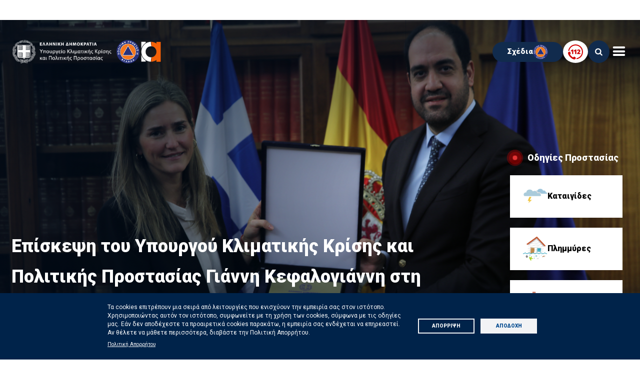

--- FILE ---
content_type: text/html; charset=UTF-8
request_url: https://civilprotection.gov.gr/?page=10
body_size: 23934
content:
<!DOCTYPE html>
<html lang="el" dir="ltr" prefix="content: http://purl.org/rss/1.0/modules/content/  dc: http://purl.org/dc/terms/  foaf: http://xmlns.com/foaf/0.1/  og: http://ogp.me/ns#  rdfs: http://www.w3.org/2000/01/rdf-schema#  schema: http://schema.org/  sioc: http://rdfs.org/sioc/ns#  sioct: http://rdfs.org/sioc/types#  skos: http://www.w3.org/2004/02/skos/core#  xsd: http://www.w3.org/2001/XMLSchema# ">
<head>
  <meta charset="utf-8" />
<meta name="description" content="Επίσημος ιστότοπος του Υπουργείου Κλιματικής Κρίσης &amp; Πολιτικής Προστασίας - Βρείτε πληροφορίες για το έργο του Υπουργείου &amp; χρήσιμες οδηγίες αυτοπροστασίας." />
<meta name="abstract" content="Υπουργείο Κλιματικής Κρίσης και Πολιτικής Προστασίας" />
<meta name="keywords" content="Υπουργείο Κλιματικής Κρίσης και Πολιτικής Προστασίας, Πολιτική προστασία, Κλιματική κρίση, Κλιματική αλλαγή, Χάρτης Πρόβλεψης Κινδύνου Πυρκαγιάς, Χάρτης Πυρκαγιάς, Οδηγίες προστασίας, Οδηγίες αυτοπροστασίας, Αντιπυρική, Αντιπυρική περίοδος, Φυσικές καταστροφές, Σεισμός, Πλημμύρα, πλημμύρες, Πυρκαγιά, πυρκαγιές, Καιρικά φαινόμενα, Καταιγίδα, Κακοκαιρία, Χιονοπτώσεις, Καύσωνας, Κατολισθήσεις, Ενημερωτικό υλικό πολιτικής προστασίας, Εκπαιδευτικό υλικό πολιτική προστασίας" />
<link rel="canonical" href="https://civilprotection.gov.gr/" />
<link rel="shortlink" href="https://civilprotection.gov.gr/" />
<meta name="news_keywords" content="Υπουργείο Κλιματικής Κρίσης και Πολιτικής Προστασίας, Πολιτική προστασία, Κλιματική κρίση, Κλιματική αλλαγή, Χάρτης Πρόβλεψης Κινδύνου Πυρκαγιάς, Χάρτης Πυρκαγιάς, Οδηγίες προστασίας, Οδηγίες αυτοπροστασίας, Αντιπυρική, Αντιπυρική περίοδος, Φυσικές καταστροφές, Σεισμός, Πλημμύρα, πλημμύρες, Πυρκαγιά, πυρκαγιές, Καιρικά φαινόμενα, Καταιγίδα, Κακοκαιρία, Χιονοπτώσεις, Καύσωνας, Κατολισθήσεις, Ενημερωτικό υλικό πολιτικής προστασίας, Εκπαιδευτικό υλικό πολιτική προστασίας" />
<meta name="Generator" content="Drupal 10 (https://www.drupal.org)" />
<meta name="MobileOptimized" content="width" />
<meta name="HandheldFriendly" content="true" />
<meta name="viewport" content="width=device-width, initial-scale=1.0" />
<script>window.a2a_config=window.a2a_config||{};a2a_config.callbacks=[];a2a_config.overlays=[];a2a_config.templates={};a2a_config.exclude_services = [ 'amazon_wish_list', 'hacker_news', 'pinterest','mastodon','yummly','xing','wechat','wykop','wordpress','stocktwits','vk','typepad_post','twiddla','tumblr','trello','threema','stockwits','snapchat','symbaloo_bookmarks','svejo','slashdot','skype', 'sitejot','sina_weibo','refind','rediff','qzone','pusha','plurk','pinboard','papaly','outlook_com','mixi','myspace','mewe','mewe','micro_blog','line','bluesky','telegram','sms','reddit','pocket','threads','mix','folkd','known','mendeley','google_translate','balatarin','bibsonomy','blogger','blogmarks','bookmarks_fr','box_net','buffer','diary_ru','diaspora','digg','diigo','douban','fark','aol_mail','draugiem','evernote','flipboard','hatena','houzz','kakao','google_classroom','instapaper','kindle_it','livejournal','mail_ru','raindrop_io','meneame','odnoklassniki'];</script>

    <title>Υπουργείο Κλιματικής Κρίσης και Πολιτικής Προστασίας | Civilprotection.gov.gr</title>
    <link rel="stylesheet" media="all" href="/core/modules/system/css/components/align.module.css?t7s397" />
<link rel="stylesheet" media="all" href="/core/modules/system/css/components/fieldgroup.module.css?t7s397" />
<link rel="stylesheet" media="all" href="/core/modules/system/css/components/container-inline.module.css?t7s397" />
<link rel="stylesheet" media="all" href="/core/modules/system/css/components/clearfix.module.css?t7s397" />
<link rel="stylesheet" media="all" href="/core/modules/system/css/components/details.module.css?t7s397" />
<link rel="stylesheet" media="all" href="/core/modules/system/css/components/hidden.module.css?t7s397" />
<link rel="stylesheet" media="all" href="/core/modules/system/css/components/item-list.module.css?t7s397" />
<link rel="stylesheet" media="all" href="/core/modules/system/css/components/js.module.css?t7s397" />
<link rel="stylesheet" media="all" href="/core/modules/system/css/components/nowrap.module.css?t7s397" />
<link rel="stylesheet" media="all" href="/core/modules/system/css/components/position-container.module.css?t7s397" />
<link rel="stylesheet" media="all" href="/core/modules/system/css/components/reset-appearance.module.css?t7s397" />
<link rel="stylesheet" media="all" href="/core/modules/system/css/components/resize.module.css?t7s397" />
<link rel="stylesheet" media="all" href="/core/modules/system/css/components/system-status-counter.css?t7s397" />
<link rel="stylesheet" media="all" href="/core/modules/system/css/components/system-status-report-counters.css?t7s397" />
<link rel="stylesheet" media="all" href="/core/modules/system/css/components/system-status-report-general-info.css?t7s397" />
<link rel="stylesheet" media="all" href="/core/modules/system/css/components/tablesort.module.css?t7s397" />
<link rel="stylesheet" media="all" href="/libraries/cookiesjsr/dist/cookiesjsr.min.css?t7s397" />
<link rel="stylesheet" media="all" href="/modules/contrib/addtoany/css/addtoany.css?t7s397" />
<link rel="stylesheet" media="all" href="/themes/custom/civilprotection/css/_reset.css?t7s397" />
<link rel="stylesheet" media="all" href="/themes/custom/civilprotection/css/bootstrap.min.css?t7s397" />
<link rel="stylesheet" media="all" href="/themes/custom/civilprotection/css/duDatepicker.css?t7s397" />
<link rel="stylesheet" media="all" href="/themes/custom/civilprotection/css/lightgallery-bundle.css?t7s397" />
<link rel="stylesheet" media="all" href="/themes/custom/civilprotection/css/lightgallery.css?t7s397" />
<link rel="stylesheet" media="all" href="/themes/custom/civilprotection/css/swiper-bundle.min.css?t7s397" />
<link rel="stylesheet" media="all" href="/themes/custom/civilprotection/css/cpicons.css?t7s397" />
<link rel="stylesheet" media="all" href="/themes/custom/civilprotection/css/styles.css?t7s397" />
<link rel="stylesheet" media="all" href="/themes/custom/civilprotection/css/extra.css?t7s397" />
<link rel="stylesheet" media="all" href="/themes/custom/civilprotection/css/kf.css?t7s397" />
<link rel="stylesheet" media="all" href="/themes/custom/civilprotection/css/john.css?t7s397" />
<link rel="stylesheet" media="all" href="/themes/custom/civilprotection/css/tomeako.css?t7s397" />
<link rel="stylesheet" media="all" href="/themes/custom/civilprotection/fonts/remixicon.css?t7s397" />

      <script type="application/json" data-drupal-selector="drupal-settings-json">{"path":{"baseUrl":"\/","pathPrefix":"","currentPath":"node","currentPathIsAdmin":false,"isFront":true,"currentLanguage":"el","currentQuery":{"page":"10"}},"pluralDelimiter":"\u0003","suppressDeprecationErrors":true,"cookies":{"cookiesjsr":{"config":{"cookie":{"name":"Cookies","expires":31536000000,"domain":"civilprotection.gov.gr","sameSite":"Strict","secure":false},"library":{"libBasePath":"https:\/\/cdn.jsdelivr.net\/gh\/jfeltkamp\/cookiesjsr@1\/dist","libPath":"https:\/\/cdn.jsdelivr.net\/gh\/jfeltkamp\/cookiesjsr@1\/dist\/cookiesjsr.min.js","scrollLimit":0},"callback":{"method":"post","url":"\/cookies\/consent\/callback.json","headers":[]},"interface":{"openSettingsHash":"#editCookieSettings","showDenyAll":true,"denyAllOnLayerClose":false,"settingsAsLink":false,"availableLangs":["el","en"],"defaultLang":"el","groupConsent":false,"cookieDocs":true}},"services":{"cookies_popup":{"id":"cookies_popup","services":[{"key":"analytics","type":"cookies_popup","name":"\u03a3\u03c4\u03b1\u03c4\u03b9\u03c3\u03c4\u03b9\u03ba\u03ac (Google Analytics)","info":{"value":"","format":"full_html"},"uri":"https:\/\/www.google.gr\/","needConsent":true},{"key":"cookie_service","type":"cookies_popup","name":"\u0391\u03c0\u03b1\u03c1\u03b1\u03af\u03c4\u03b7\u03c4\u03b1 Cookies","info":{"value":"","format":"full_html"},"uri":"https:\/\/www.google.gr\/","needConsent":true}],"weight":50}},"translation":{"langcode":"el","bannerText":"\u03a4\u03b1 cookies \u03b5\u03c0\u03b9\u03c4\u03c1\u03ad\u03c0\u03bf\u03c5\u03bd \u03bc\u03b9\u03b1 \u03c3\u03b5\u03b9\u03c1\u03ac \u03b1\u03c0\u03cc \u03bb\u03b5\u03b9\u03c4\u03bf\u03c5\u03c1\u03b3\u03af\u03b5\u03c2 \u03c0\u03bf\u03c5 \u03b5\u03bd\u03b9\u03c3\u03c7\u03cd\u03bf\u03c5\u03bd \u03c4\u03b7\u03bd \u03b5\u03bc\u03c0\u03b5\u03b9\u03c1\u03af\u03b1 \u03c3\u03b1\u03c2 \u03c3\u03c4\u03bf\u03bd \u03b9\u03c3\u03c4\u03cc\u03c4\u03bf\u03c0\u03bf. \u03a7\u03c1\u03b7\u03c3\u03b9\u03bc\u03bf\u03c0\u03bf\u03b9\u03ce\u03bd\u03c4\u03b1\u03c2 \u03b1\u03c5\u03c4\u03cc\u03bd \u03c4\u03bf\u03bd \u03b9\u03c3\u03c4\u03cc\u03c4\u03bf\u03c0\u03bf, \u03c3\u03c5\u03bc\u03c6\u03c9\u03bd\u03b5\u03af\u03c4\u03b5 \u03bc\u03b5 \u03c4\u03b7 \u03c7\u03c1\u03ae\u03c3\u03b7 \u03c4\u03c9\u03bd cookies, \u03c3\u03cd\u03bc\u03c6\u03c9\u03bd\u03b1 \u03bc\u03b5 \u03c4\u03b9\u03c2 \u03bf\u03b4\u03b7\u03b3\u03af\u03b5\u03c2 \u03bc\u03b1\u03c2. \u0395\u03ac\u03bd \u03b4\u03b5\u03bd \u03b1\u03c0\u03bf\u03b4\u03ad\u03c7\u03b5\u03c3\u03c4\u03b5 \u03c4\u03b1 \u03c0\u03c1\u03bf\u03b1\u03b9\u03c1\u03b5\u03c4\u03b9\u03ba\u03ac cookies \u03c0\u03b1\u03c1\u03b1\u03ba\u03ac\u03c4\u03c9, \u03b7 \u03b5\u03bc\u03c0\u03b5\u03b9\u03c1\u03af\u03b1 \u03c3\u03b1\u03c2 \u03b5\u03bd\u03b4\u03ad\u03c7\u03b5\u03c4\u03b1\u03b9 \u03bd\u03b1 \u03b5\u03c0\u03b7\u03c1\u03b5\u03b1\u03c3\u03c4\u03b5\u03af. \u0391\u03bd \u03b8\u03ad\u03bb\u03b5\u03c4\u03b5 \u03bd\u03b1 \u03bc\u03ac\u03b8\u03b5\u03c4\u03b5 \u03c0\u03b5\u03c1\u03b9\u03c3\u03c3\u03cc\u03c4\u03b5\u03c1\u03b1, \u03b4\u03b9\u03b1\u03b2\u03ac\u03c3\u03c4\u03b5 \u03c4\u03b7\u03bd \u03a0\u03bf\u03bb\u03b9\u03c4\u03b9\u03ba\u03ae \u0391\u03c0\u03bf\u03c1\u03c1\u03ae\u03c4\u03bf\u03c5.","privacyPolicy":"\u03a0\u03bf\u03bb\u03b9\u03c4\u03b9\u03ba\u03ae \u0391\u03c0\u03bf\u03c1\u03c1\u03ae\u03c4\u03bf\u03c5","privacyUri":"https:\/\/civilprotection.gov.gr\/politiki-aporritoy","imprint":"","imprintUri":"","cookieDocs":"","cookieDocsUri":"","officialWebsite":"","denyAll":"\u0391\u03c0\u03cc\u03c1\u03c1\u03b9\u03c8\u03b7","alwaysActive":"","settings":"\u03a1\u03c5\u03b8\u03bc\u03af\u03c3\u03b5\u03b9\u03c2","acceptAll":"\u0391\u03c0\u03bf\u03b4\u03bf\u03c7\u03ae","requiredCookies":"\u0391\u03c0\u03b1\u03c1\u03b1\u03af\u03c4\u03b7\u03c4\u03b1","cookieSettings":"\u03a1\u03c5\u03b8\u03bc\u03af\u03c3\u03b5\u03b9\u03c2","close":"\u039a\u03bb\u03b5\u03af\u03c3\u03b9\u03bc\u03bf","readMore":"\u03a0\u03bb\u03b7\u03c1\u03bf\u03c6\u03bf\u03c1\u03af\u03b5\u03c2","allowed":"\u0391\u03c0\u03bf\u03b4\u03bf\u03c7\u03ae","denied":"\u0391\u03c0\u03cc\u03c1\u03c1\u03b9\u03c8\u03b7","settingsAllServices":"\u03a1\u03c5\u03b8\u03bc\u03af\u03c3\u03b5\u03b9\u03c2 \u03b3\u03b9\u03b1 \u03cc\u03bb\u03b1 \u03c4\u03b1 COOKIES","saveSettings":"\u0391\u03c0\u03bf\u03b8\u03ae\u03ba\u03b5\u03c5\u03c3\u03b7 \u03a1\u03c5\u03b8\u03bc\u03af\u03c3\u03b5\u03c9\u03bd","disclaimerText":"All cookie information is subject to change by the service providers. We update this information regularly.","disclaimerTextPosition":"below","processorDetailsLabel":"Processor Company Details","processorLabel":"Company","processorWebsiteUrlLabel":"Company Website","processorPrivacyPolicyUrlLabel":"Company Privacy Policy","processorCookiePolicyUrlLabel":"Processor Cookie Policy","processorContactLabel":"Data Protection Contact Details","placeholderAcceptAllText":"Accept All Cookies","cookies_popup":{"title":"Cookies","details":""}}},"cookiesTexts":{"langcode":"el","bannerText":"\u03a4\u03b1 cookies \u03b5\u03c0\u03b9\u03c4\u03c1\u03ad\u03c0\u03bf\u03c5\u03bd \u03bc\u03b9\u03b1 \u03c3\u03b5\u03b9\u03c1\u03ac \u03b1\u03c0\u03cc \u03bb\u03b5\u03b9\u03c4\u03bf\u03c5\u03c1\u03b3\u03af\u03b5\u03c2 \u03c0\u03bf\u03c5 \u03b5\u03bd\u03b9\u03c3\u03c7\u03cd\u03bf\u03c5\u03bd \u03c4\u03b7\u03bd \u03b5\u03bc\u03c0\u03b5\u03b9\u03c1\u03af\u03b1 \u03c3\u03b1\u03c2 \u03c3\u03c4\u03bf\u03bd \u03b9\u03c3\u03c4\u03cc\u03c4\u03bf\u03c0\u03bf. \u03a7\u03c1\u03b7\u03c3\u03b9\u03bc\u03bf\u03c0\u03bf\u03b9\u03ce\u03bd\u03c4\u03b1\u03c2 \u03b1\u03c5\u03c4\u03cc\u03bd \u03c4\u03bf\u03bd \u03b9\u03c3\u03c4\u03cc\u03c4\u03bf\u03c0\u03bf, \u03c3\u03c5\u03bc\u03c6\u03c9\u03bd\u03b5\u03af\u03c4\u03b5 \u03bc\u03b5 \u03c4\u03b7 \u03c7\u03c1\u03ae\u03c3\u03b7 \u03c4\u03c9\u03bd cookies, \u03c3\u03cd\u03bc\u03c6\u03c9\u03bd\u03b1 \u03bc\u03b5 \u03c4\u03b9\u03c2 \u03bf\u03b4\u03b7\u03b3\u03af\u03b5\u03c2 \u03bc\u03b1\u03c2. \u0395\u03ac\u03bd \u03b4\u03b5\u03bd \u03b1\u03c0\u03bf\u03b4\u03ad\u03c7\u03b5\u03c3\u03c4\u03b5 \u03c4\u03b1 \u03c0\u03c1\u03bf\u03b1\u03b9\u03c1\u03b5\u03c4\u03b9\u03ba\u03ac cookies \u03c0\u03b1\u03c1\u03b1\u03ba\u03ac\u03c4\u03c9, \u03b7 \u03b5\u03bc\u03c0\u03b5\u03b9\u03c1\u03af\u03b1 \u03c3\u03b1\u03c2 \u03b5\u03bd\u03b4\u03ad\u03c7\u03b5\u03c4\u03b1\u03b9 \u03bd\u03b1 \u03b5\u03c0\u03b7\u03c1\u03b5\u03b1\u03c3\u03c4\u03b5\u03af. \u0391\u03bd \u03b8\u03ad\u03bb\u03b5\u03c4\u03b5 \u03bd\u03b1 \u03bc\u03ac\u03b8\u03b5\u03c4\u03b5 \u03c0\u03b5\u03c1\u03b9\u03c3\u03c3\u03cc\u03c4\u03b5\u03c1\u03b1, \u03b4\u03b9\u03b1\u03b2\u03ac\u03c3\u03c4\u03b5 \u03c4\u03b7\u03bd \u03a0\u03bf\u03bb\u03b9\u03c4\u03b9\u03ba\u03ae \u0391\u03c0\u03bf\u03c1\u03c1\u03ae\u03c4\u03bf\u03c5.","privacyPolicy":"\u03a0\u03bf\u03bb\u03b9\u03c4\u03b9\u03ba\u03ae \u0391\u03c0\u03bf\u03c1\u03c1\u03ae\u03c4\u03bf\u03c5","privacyUri":"https:\/\/civilprotection.gov.gr\/politiki-aporritoy","imprint":"","imprintUri":"","cookieDocs":"","cookieDocsUri":"","officialWebsite":"","denyAll":"\u0391\u03c0\u03cc\u03c1\u03c1\u03b9\u03c8\u03b7","alwaysActive":"","settings":"\u03a1\u03c5\u03b8\u03bc\u03af\u03c3\u03b5\u03b9\u03c2","acceptAll":"\u0391\u03c0\u03bf\u03b4\u03bf\u03c7\u03ae","requiredCookies":"\u0391\u03c0\u03b1\u03c1\u03b1\u03af\u03c4\u03b7\u03c4\u03b1","cookieSettings":"\u03a1\u03c5\u03b8\u03bc\u03af\u03c3\u03b5\u03b9\u03c2","close":"\u039a\u03bb\u03b5\u03af\u03c3\u03b9\u03bc\u03bf","readMore":"\u03a0\u03bb\u03b7\u03c1\u03bf\u03c6\u03bf\u03c1\u03af\u03b5\u03c2","allowed":"\u0391\u03c0\u03bf\u03b4\u03bf\u03c7\u03ae","denied":"\u0391\u03c0\u03cc\u03c1\u03c1\u03b9\u03c8\u03b7","settingsAllServices":"\u03a1\u03c5\u03b8\u03bc\u03af\u03c3\u03b5\u03b9\u03c2 \u03b3\u03b9\u03b1 \u03cc\u03bb\u03b1 \u03c4\u03b1 COOKIES","saveSettings":"\u0391\u03c0\u03bf\u03b8\u03ae\u03ba\u03b5\u03c5\u03c3\u03b7 \u03a1\u03c5\u03b8\u03bc\u03af\u03c3\u03b5\u03c9\u03bd","disclaimerText":"All cookie information is subject to change by the service providers. We update this information regularly.","disclaimerTextPosition":"below","processorDetailsLabel":"Processor Company Details","processorLabel":"Company","processorWebsiteUrlLabel":"Company Website","processorPrivacyPolicyUrlLabel":"Company Privacy Policy","processorCookiePolicyUrlLabel":"Processor Cookie Policy","processorContactLabel":"Data Protection Contact Details","placeholderAcceptAllText":"Accept All Cookies"},"services":{"analytics":{"uuid":"f1309ea4-ad80-4bb2-b278-11cf33f443cc","langcode":"el","status":true,"dependencies":{"enforced":{"module":["cookies_ga"]}},"_core":{"default_config_hash":"0FSyPPXfJvmZxEpwsiSH6nipWjFfo6qZ9pP6rP9tFT0"},"id":"analytics","label":"\u03a3\u03c4\u03b1\u03c4\u03b9\u03c3\u03c4\u03b9\u03ba\u03ac (Google Analytics)","group":"cookies_popup","info":{"value":"","format":"full_html"},"consentRequired":true,"purpose":"","processor":"Google","processorContact":"dpo-google@google.com","processorUrl":"https:\/\/www.google.gr\/","processorPrivacyPolicyUrl":"https:\/\/policies.google.com\/privacy?hl=hl-el","processorCookiePolicyUrl":"https:\/\/policies.google.com\/technologies\/cookies?hl=el","placeholderMainText":"This content is blocked because google analytics cookies have not been accepted.","placeholderAcceptText":"Only accept google analytics cookies"},"cookie_service":{"uuid":"f6a9843b-dbf2-4856-9a6e-502ee46220af","langcode":"el","status":true,"dependencies":[],"id":"cookie_service","label":"\u0391\u03c0\u03b1\u03c1\u03b1\u03af\u03c4\u03b7\u03c4\u03b1 Cookies","group":"cookies_popup","info":{"value":"","format":"full_html"},"consentRequired":true,"purpose":"\u03a4\u03b1 Cookies \u03b1\u03c5\u03c4\u03ae\u03c2 \u03c4\u03b7\u03c2 \u03ba\u03b1\u03c4\u03b7\u03b3\u03bf\u03c1\u03af\u03b1\u03c2 \u03b5\u03af\u03bd\u03b1\u03b9 \u03b1\u03c0\u03b1\u03c1\u03b1\u03af\u03c4\u03b7\u03c4\u03b1 \u03b3\u03b9\u03b1 \u03c4\u03b7\u03bd \u03bf\u03c1\u03b8\u03ae \u03ba\u03b1\u03b9 \u03b1\u03c0\u03bf\u03c4\u03b5\u03bb\u03b5\u03c3\u03bc\u03b1\u03c4\u03b9\u03ba\u03ae \u03bb\u03b5\u03b9\u03c4\u03bf\u03c5\u03c1\u03b3\u03af\u03b1 \u03c4\u03bf\u03c5 \u03b9\u03c3\u03c4\u03bf\u03c4\u03cc\u03c0\u03bf\u03c5. \u0391\u03c0\u03bf\u03b8\u03b7\u03ba\u03b5\u03cd\u03bf\u03c5\u03bd \u03c0\u03bb\u03b7\u03c1\u03bf\u03c6\u03bf\u03c1\u03af\u03b5\u03c2 \u03c3\u03c7\u03b5\u03c4\u03b9\u03ba\u03ac \u03bc\u03b5 \u03c4\u03b9\u03c2 \u03c0\u03c1\u03bf\u03c4\u03b9\u03bc\u03ae\u03c3\u03b5\u03b9\u03c2 \u03c3\u03b1\u03c2 \u03cc\u03c3\u03bf\u03bd \u03b1\u03c6\u03bf\u03c1\u03ac \u03c4\u03b7 \u03c7\u03c1\u03ae\u03c3\u03b7 \u03c4\u03c9\u03bd \u03c0\u03c1\u03bf\u03b1\u03b9\u03c1\u03b5\u03c4\u03b9\u03ba\u03ce\u03bd Cookies.","processor":"Google","processorContact":"dpo-google@google.com","processorUrl":"https:\/\/www.google.gr\/","processorPrivacyPolicyUrl":"https:\/\/civilprotection.gov.gr\/politiki-aporritoy","processorCookiePolicyUrl":"https:\/\/civilprotection.gov.gr\/politiki-cookies","placeholderMainText":"This content is blocked because cookie service cookies have not been accepted.","placeholderAcceptText":"Only accept cookie service cookies"}},"groups":{"cookies_popup":{"uuid":"e52e038b-d3bf-4dc9-b1bc-2598ec0a7622","langcode":"el","status":true,"dependencies":[],"id":"cookies_popup","label":"Cookies popup","weight":50,"title":"Cookies","details":""}}},"user":{"uid":0,"permissionsHash":"58dc8516fc3607c5fb8c5abdf680b69af2c918e05a2befbe5911207c4982252d"}}</script>
<script src="/sites/default/files/languages/el_bNBK8h8x7kCSKAt6VAYaBbUlCcW6s3fLymPkQ0HyNaQ.js?t7s397"></script>
<script src="/core/misc/drupalSettingsLoader.js?v=10.6.1"></script>
<script src="/core/misc/drupal.js?v=10.6.1"></script>
<script src="/core/misc/drupal.init.js?v=10.6.1"></script>
<script src="/core/misc/debounce.js?v=10.6.1"></script>
<script src="/core/misc/announce.js?v=10.6.1"></script>
<script src="/core/misc/message.js?v=10.6.1"></script>
<script src="/modules/contrib/format_bytes/cookies/js/cookiesjsr.conf.js?v=10.6.1" defer></script>

                </head>

    <body  class=" node "  >
<a href="#main-wrapper" role="region" aria-label="Skip to main content" class="visually-hidden focusable">
  Παράκαμψη προς το κυρίως περιεχόμενο
</a>


  <div class="dialog-off-canvas-main-canvas" data-off-canvas-main-canvas>
    

<div>
  
    
        
<div id="cookiesjsr"></div>

  </div>


<div
	id="page">
	<!-- HEADER -->
	
<header id="header" class="cp-header" data-drupal-selector="site-header">
    <div class="cp-topbar">
        <div class="cp-header_container">
            <div class="cp-topbar_left">
                    <div class="cp-topbar_actions d-flex gap-3">
                                        <div class="cp-languages" role="region" aria-label="Language selector">
                                            <a href="/" aria-label="Ελληνική Γλώσσα / Greek language"  class="cp-lang active">ΕΛ</a>
                                            <span class="symbol">/</span>
                                            <a href="/en/" aria-label="English language"  class="cp-lang ">EN</a>
                                        </div>
                                        <div class="middle_dot"></div>
                    <div class="cp-site-fontsize" role="region" aria-label="Font size manipulation">
                        <div class="decrease-fontSize">
                            <span class="symbol">-</span>
                            <span>A</span>
                        </div>
                        <div class="increase-fontSize">
                            <span class="symbol">+</span>
                            <span>A</span>
                        </div>
                        <div class="reset-fontSize" style="font-size: 1.6rem">
                            <img src="/themes/custom/civilprotection/assets/icons/reset.svg" alt="reset font size"/>
                        </div>
                    </div>
                                    </div>
            </div>

            <div class="cp-topbar_right">
                <div class="cp-socialmedia">
                    <a href="https://twitter.com/CivPro_GR" target="_blank" title="Επισκεφθείτε τη σελίδα μας στο X">
                        <span class="icon icon-social ri-twitter-x-line"></span>
                    </a>
                    <a href="https://www.facebook.com/CivilProtectionGreece" target="_blank" title="Επισκεφθείτε τη σελίδα μας στο Facebook">
                        <span class="icon icon-social icon-facebook"></span>
                    </a>
                    <a href="https://www.instagram.com/civilprotectiongreece/" target="_blank" title="Επισκεφθείτε τη σελίδα μας στο Instagram">
                        <span class="icon icon-social icon-instagram"></span>
                    </a>
                    <a href="https://www.youtube.com/channel/UC7cMXhEAsyOdNb_f_3aeMSg" target="_blank" title="Επισκεφθείτε τη σελίδα μας στο YouTube">
                        <span class="icon icon-social icon-youtube-play"></span>
                    </a>
                    <a href="/rss" title="Επισκεφθείτε τη σελίδα για το RSS Feed">
                        <span class="icon icon-social icon-rss"></span>
                    </a>
                </div>
            </div>
        </div>
    </div>
         <div class="cp-main-header">
            <div class="cp-header_container">
                <div class="cp-main-header_left">
                    <div class="logo">
                                                    <div>
                                <img src="/assets/icons/ypourgeio-logo-el.png" alt="Υπουργείο Κλιματικής Κρίσης και Πολιτικής Προστασίας"/>
                            </div>
                                                <div>
                            <img src="/assets/icons/ggpp-logo-el.png" alt="Υπουργείο Κλιματικής Κρίσης και Πολιτικής Προστασίας"/>
                        </div>

                        <div>
                            <img src="/assets/icons/arogi-logo-footer.png" alt="Υπουργείο Κλιματικής Κρίσης και Πολιτικής Προστασίας"/>
                        </div>
                    </div>
                    <div class="main-menu" role="NAVIGATION">
                        <ul role="list">
                            <li class="main-menu_item" id="NAVIGATION">
                                <a href="/parousiasi-forea" aria-label="parousiasi-forea">
                                    <span>Παρουσίαση Φορέα</span>
                                </a>
                            </li>
                            <li class="main-menu_item">
                                <a href="/odigies-prostasias" aria-label="odigies-prostasias">
                                    <span>Οδηγίες Προστασίας</span>
                                </a>
                            </li>
                            <li class="main-menu_item">
                                <a href="/klimatiki-krisi" aria-label="klimatiki-krisi">
                                    <span>Κλιματική Κρίση</span>
                                </a>
                            </li>
                            <li class="main-menu_item">
                                <a href="/ethelontismos" aria-label="ethelontismos">
                                    <span>Εθελοντισμός</span>
                                </a>
                            </li>
                            <li class="main-menu_item">
                                <a href="/diethnis-synergasia" aria-label="diethnis-synergasia">
                                    <span>Διεθνής Συνεργασία</span>
                                </a>
                            </li>
                                                                                                                                                                        <li class="main-menu_item">
                                <a href="/deltia-tupou" aria-label="enhmerwsh">
                                    <span>Ενημέρωση</span>
                                </a>
                            </li>
                        </ul>
                    </div>
                </div>
                <div class="cp-main-header_right">
                    <div class="cp-header-btns">
                                                    <a href="/sxedia-politikis-prostasias" class="sxedia-btn">Σχέδια<img src="/assets/icons/ggpp-logo_el.png" alt="ggpp-logo-header"></a>
                                                <a href="/112" class="btn btn-white btn-112">
                            <img src="/themes/custom/civilprotection/assets/icons/112_phone.svg" alt="112 Έκτακτες Ανάγκες"/>
                                                    </a>
                        <div class="cp-search btn btn-primary" title="Search">
                            <span class="icon icon-search"></span>
                                                    </div>
                        <div class="mobile-menu-toggle">
                            <span class="icon icon-menu"></span>
                        </div>
                    </div>
                </div>
            </div>
        </div>
    </header>

	<!-- MOBILE MENU -->
	<div id="mobile-menu">
    <div class="mobile-menu-container">
        <div class="mobile-top">
            <div class="top">
                <div class="mobile-logo" role="region" aria-label="Logo">
                                            <div>
                            <img src="/assets/icons/ypourgeio-logo-el.png" alt="Υπουργείο Κλιματικής Κρίσης και Πολιτικής Προστασίας"/>
                        </div>
                                        <div>
                        <img src="/assets/icons/ggpp-logo-el.png" alt="Υπουργείο Κλιματικής Κρίσης και Πολιτικής Προστασίας"/>
                    </div>

                    <div>
                        <img src="/assets/icons/arogi-logo-footer.png" alt="Υπουργείο Κλιματικής Κρίσης και Πολιτικής Προστασίας"/>
                    </div>
                </div>
                <div class="mobile-menu-close">
                    <span class="icon icon-close"></span>
                </div>
            </div>
            <div class="bottom" style="position: relative">
                    <div class="bottom-left d-flex gap-3 align-items-center">
                                        <div class="cp-languages" role="region" aria-label="Mobile language selector">
                                            <a href="/" aria-label="language-anchor" class="cp-lang active">ΕΛ</a>
                                            <span class="symbol">/</span>
                                            <a href="/en/" aria-label="language-anchor" class="cp-lang ">EN</a>
                                        </div>
                                        <div class="middle_dot"></div>
                    <div class="cp-site-fontsize">
                        <div class="decrease-fontSize" role="region" aria-label="Fontsize decrease">
                            <span class="symbol">-</span>
                            <span>A</span>
                        </div>
                        <div class="increase-fontSize" role="region" aria-label="Fontsize increase">
                            <span class="symbol">+</span>
                            <span>A</span>
                        </div>
                        <div class="reset-fontSize" style="font-size: 1.6rem">
                            <img src="/themes/custom/civilprotection/assets/icons/reset.svg" alt="reset font size"/>
                        </div>
                    </div>
                </div>
                <div class="bottom-right">
                    <div class="cp-socialmedia">
                        <a href="https://twitter.com/CivPro_GR" target="_blank" title="Επισκεφθείτε τη σελίδα μας στο X">
                            <span class="icon icon-social ri-twitter-x-line"></span>
                        </a>
                        <a href="https://www.facebook.com/CivilProtectionGreece" target="_blank" title="Επισκεφθείτε τη σελίδα μας στο Facebook">
                            <span class="icon icon-social icon-facebook"></span>
                        </a>
                        <a href="https://www.instagram.com/civilprotectiongreece/" target="_blank" title="Επισκεφθείτε τη σελίδα μας στο Instagram">
                            <span class="icon icon-social icon-instagram"></span>
                        </a>
                        <a href="https://www.youtube.com/channel/UC7cMXhEAsyOdNb_f_3aeMSg" target="_blank" title="Επισκεφθείτε τη σελίδα μας στο YouTube">
                            <span class="icon icon-social icon-youtube-play"></span>
                        </a>
                        <a href="/rss" title="Επισκεφθείτε τη σελίδα για το RSS Feed">
                            <span class="icon icon-social icon-rss"></span>
                        </a>
                    </div>
                </div>
            </div>
        </div>
                                    <div class="mobile-search" role="region" aria-label="Search">
                        <form action="/search" id="mobile_search">
                <label for="search" style="display: none">Αναζήτηση</label>
                <input
                        id="search"
                        type="text"
                        pattern=".{3,}"
                        required
                        placeholder="Αναζήτηση"
                        class="search-form"
                                                name="search_api_fulltext"
                        autofocus
                        aria-label="mob-search"
                        autocomplete="off"
                />
                <input type="hidden"
                       name="search_api_language"
                       value="el"
                />
                <button id="mobile-button" aria-label="search">
                    <span class="icon icon-search"></span>
                </button>
            </form>
        </div>
        <div class="mobile-content" >
            <ul role="list" class="mobile-menu">
                <li role="listitem"><a role="region" href="/parousiasi-forea" aria-label="parousiasi-forea-anchor">Παρουσίαση Φορέα</a></li>
                <li role="listitem"><a role="region" href="/odigies-prostasias" aria-label="odigies-prostasias-anchor">Οδηγίες Προστασίας</a></li>
                <li role="listitem"><a role="region" href="/klimatiki-krisi" aria-label="klimatiki-krisi-anchor">Κλιματική Κρίση</a></li>
                <li role="listitem"><a role="region" href="/ethelontismos" aria-label="ethelontismos-anchor">Εθελοντισμός</a></li>
                <li role="listitem"><a role="region" href="/diethnis-synergasia" aria-label="diethnis-synergasia-anchor">Διεθνής Συνεργασία</a></li>
                <li role="listitem"><a role="region" href="/deltia-tupou" aria-label="enhmerwsh-anchor">Ενημέρωση</a></li>
                <li role="listitem"><div class="gtranslate_mobile" ></div></li>
            </ul>
        </div>

        <div class="mobile-112">
            <a role="region" href="/sxedia-politikis-prostasias" aria-label="sxedia-politikis-prostasias-anchor" class="sxedia-btn">Σχέδια Πολιτικής Προστασίας</a>
            <a href="/112" class="btn btn-white btn-112 w-100">
                <img src="/assets/icons/112_phone.svg" alt="112 Έκτακτες Ανάγκες"/>
                <span>Έκτακτες Ανάγκες</span>
            </a>
        </div>
    </div>
</div>
	<!-- SEARCH OVERLAY -->
	<div class="searchOverlay">
    <div class="searchOverlay--inner">
        <div class="search-logo">
            <div class="logo">
                                    <div>
                        <img src="/assets/icons/ypourgeio-logo-el.png" alt="Υπουργείο Κλιματικής Κρίσης και Πολιτικής Προστασίας"/>
                    </div>
                                <div>
                    <img src="/assets/icons/ggpp-logo-el.png" alt="Υπουργείο Κλιματικής Κρίσης και Πολιτικής Προστασίας"/>
                </div>

                <div>
                    <img src="/assets/icons/arogi-logo-footer.png" alt="Υπουργείο Κλιματικής Κρίσης και Πολιτικής Προστασίας"/>
                </div>
            </div>
        </div>
        <div class="close-search">
            <a href="javascript:void(0)">
                <span class="icon icon-close"></span>
                <span class="txt">Κλείσιμο</span>
            </a>
        </div>
                                    <div class="menu_search">
                <form action="/search" id="front_search">
                <label for="mobile-search" style="display: none">Αναζήτηση</label>
                <input
                        id="mobile-search"
                        type="text"
                        pattern=".{3,}"
                        required
                        placeholder="Αναζήτηση"
                        class="search-form"
                        title="Θα πρέπει να συμπληρώσετε υποχρεωτικά τουλάχιστον τρεις (3) χαρακτήρες για την αναζήτηση της πληροφορίας που σας ενδιαφέρει."
                        name="search_api_fulltext"
                        autofocus
                        autocomplete="off"
                />
                <input type="hidden"
                        minlength ="2"
                        name="search_api_language"
                       value="el"
                />
                <button id="front-button" aria-label="search"><span class="icon icon-search"></span></button>
            </form>
        </div>
    </div>
</div>


	<!-- MAIN CONTENT  -->
	<div id="main-wrapper" class="cp-page_content layout-imerisios-xartisain-wrapper" role="main" tabindex="-1">
		<h1 class="visually-hidden focusable" role="region" aria-label="Πολιτική Προστασία">Πολιτική Προστασία</h1>
		<!-- slider -->
		
														
		<section
			class="cp-section no-scroller" id="homepage-main-slider">
			<!-- SLIDER -->
			<div class="swiper mainSlider">
				<div class="swiper-wrapper">

					
											
						
							<div class="swiper-slide slideType-img" style="background-image: url(/sites/default/files/2026-01/1.png);">
								<div class="main-slider-overlay"></div>
								<div class="main-slider-overlay _extended"></div>
								<div class="main-slider-content">
									<div class="container-xxl slider-post-container">
										<div class="row">
											<div class="col-12">
												<h3 class="cp-post-title" role="presentation">
													<span>
																												Επίσκεψη του Υπουργού Κλιματικής Κρίσης και Πολιτικής Προστασίας Γιάννη Κεφαλογιάννη στη Μαδρίτη
													</span>
													<span hidden>
														Civilprotection.gov.gr
													</span>
												</h3>
												<a href="/deltia-tupou/episkepsi-toy-ypoyrgoy-klimatikis-krisis-kai-politikis-prostasias-gianni-kefalogianni-sti-madriti" aria-label="Δείτε Περισσότερα" class="btn btn-primary btn-lg-pad">
													Δείτε Περισσότερα
												</a>
											</div>
										</div>
									</div>
								</div>
							</div>
																													
						
							<div class="swiper-slide slideType-img" style="background-image: url(/sites/default/files/2026-01/WhatsApp%20Image%202026-01-11%20at%2012.05.07%20%281%29_0.jpeg);">
								<div class="main-slider-overlay"></div>
								<div class="main-slider-overlay _extended"></div>
								<div class="main-slider-content">
									<div class="container-xxl slider-post-container">
										<div class="row">
											<div class="col-12">
												<h3 class="cp-post-title" role="presentation">
													<span>
																												ΑΝΑΚΟΙΝΩΣΗ ΥΠΟΥΡΓΕΙΟΥ ΚΛΙΜΑΤΙΚΗΣ ΚΡΙΣΗΣ ΚΑΙ ΠΟΛΙΤΙΚΗΣ ΠΡΟΣΤΑΣΙΑΣ
													</span>
													<span hidden>
														Civilprotection.gov.gr
													</span>
												</h3>
												<a href="/deltia-tupou/anakoinosi-ypoyrgeioy-klimatikis-krisis-kai-politikis-prostasias-35" aria-label="Δείτε Περισσότερα" class="btn btn-primary btn-lg-pad">
													Δείτε Περισσότερα
												</a>
											</div>
										</div>
									</div>
								</div>
							</div>
																													
						
							<div class="swiper-slide slideType-img" style="background-image: url(/sites/default/files/2026-01/7_%CF%87%CE%B9%CE%BF%CE%BD%CE%BF%CF%80%CF%84%CF%8E%CF%83%CE%B5%CE%B9%CF%82.jpeg);">
								<div class="main-slider-overlay"></div>
								<div class="main-slider-overlay _extended"></div>
								<div class="main-slider-content">
									<div class="container-xxl slider-post-container">
										<div class="row">
											<div class="col-12">
												<h3 class="cp-post-title" role="presentation">
													<span>
																												Σταδιακή επιδείνωση του καιρού από σήμερα Κυριακή 11-01-26 με χαμηλές θερμοκρασίες, ισχυρούς βόρειους ανέμους και χιονοπτώσεις
													</span>
													<span hidden>
														Civilprotection.gov.gr
													</span>
												</h3>
												<a href="/deltia-tupou/stadiaki-epideinosi-toy-kairoy-apo-simera-kyriaki-11-01-26-me-hamiles-thermokrasies-ishyroys" aria-label="Δείτε Περισσότερα" class="btn btn-primary btn-lg-pad">
													Δείτε Περισσότερα
												</a>
											</div>
										</div>
									</div>
								</div>
							</div>
																																				
				</div>
				<div class="swiper-pagination"></div>
			</div>
			<!-- ODIGIES PROSTASIAS -->
			<div class="odigies-prostasias">
				<div class="odigies-prostasias_head">
					<div class="alarm-pulse">
						<div class="alarm-pulse-sm"></div>
					</div>
					<div class="odigies-prostasias-basic-title">
						Οδηγίες Προστασίας
					</div>
				</div>
				<div class="odigies-prostasias_slider">
					<div class="swiper opSlider">
						<div class="swiper-wrapper">
																																																															<div class="swiper-slide op-slide">
											<a href="/odigies-prostasias/kataigides" class="op-slider-inner">
												<div class="op-slide_img">
													<img src="/sites/default/files/2022-09/odigies-prostasias-kataigides%201_0.png" alt="kataigides-img"/>
												</div>
												<div class="op-slide_title">
													<div class="odigies-prostasias_title">
														<span hidden>
															Civilprotection.gov.gr
														</span>
														Καταιγίδες
													</div>
												</div>
											</a>
										</div>
																																																																							<div class="swiper-slide op-slide">
											<a href="/odigies-prostasias/plimmyres" class="op-slider-inner">
												<div class="op-slide_img">
													<img src="/sites/default/files/2022-09/odigies-prostasias-plimmires%201_0.png" alt="plimmires-img"/>
												</div>
												<div class="op-slide_title">
													<div class="odigies-prostasias_title">
														<span hidden>
															Civilprotection.gov.gr
														</span>
														Πλημμύρες
													</div>
												</div>
											</a>
										</div>
																																																																							<div class="swiper-slide op-slide">
											<a href="/odigies-prostasias/seismoi" class="op-slider-inner">
												<div class="op-slide_img">
													<img src="/sites/default/files/2022-08/odigies-prostasias-seismoi.png" alt="odigies-prostasias-seismoi"/>
												</div>
												<div class="op-slide_title">
													<div class="odigies-prostasias_title">
														<span hidden>
															Civilprotection.gov.gr
														</span>
														Σεισμοί
													</div>
												</div>
											</a>
										</div>
																																																																							</div>
					</div>
				</div>
			</div>

			<!-- NEWS BAR -->


			
		</section>


								
						
			<section class="cp-section py-sm winter" id="deltia-tupou">
				<div class="container-xxl">
					<div class="row g-5">
						<div class="col-12">
							<div class="section-header two-column mt-6 mt-md-0 mb-5">
								<div class="section-header_left section-title withLine">
									<h3 class="section-heading">
										<span hidden>
											Civilprotection.gov.gr
										</span>
										Δελτία Τύπου & Ανακοινώσεις
									</h3>
								</div>
								<div class="section-header_right d-none d-lg-flex">
									<a href="/deltia-tupou" aria-label="Δείτε Περισσότερα" class="btn btn-outline-primary btn-lg-pad">
										Δείτε Περισσότερα
									</a>
								</div>
							</div>
							<div class="cp-posts-grid">
								<div class="cp-post-cards">
									
																																																																																																																																																																																																																																																																										<div class="cp-post-card">
														<div class="cp-post-card_image">
															<a href="/deltia-tupou/se-dimosia-diaboyleysi-shedio-nomoy-toy-ypoyrgeioy-klimatikis-krisis-kai-politikis-prostasias-me" aria-label="deltia-tupou-anchor">
																																																			<img src="/sites/default/files/2026-01/faros_2.jpeg" alt="Δελτίο Τύπου - Civilprotection.gov.gr"/>
																																																</a>
														</div>
														<div class="cp-post-card_content">
															<div class="cp-post-card_content--info">
																<a href="/deltia-tupou/se-dimosia-diaboyleysi-shedio-nomoy-toy-ypoyrgeioy-klimatikis-krisis-kai-politikis-prostasias-me" aria-label="Δελτίο Τύπου" class="post-category cp-pill">
																	<span>
																		Δελτίο Τύπου
																	</span>
																</a>
																<div class="post-date">
																	11 Ιαν 2026</div>
															</div>
															<a href="/deltia-tupou/se-dimosia-diaboyleysi-shedio-nomoy-toy-ypoyrgeioy-klimatikis-krisis-kai-politikis-prostasias-me" aria-label="Σε δημόσια διαβούλευση το σχέδιο νόμου του Υπουργείου Κλιματικής Κρίσης και Πολιτικής Προστασίας με τίτλο «Ενεργή Μάχη»" class="cp-post-card_content--title">
																<h4>
																	<span hidden>
																		Civilprotection.gov.gr
																	</span>
																	Σε δημόσια διαβούλευση το σχέδιο νόμου του Υπουργείου Κλιματικής Κρίσης και Πολιτικής Προστασίας με τίτλο «Ενεργή Μάχη»
																</h4>
															</a>
														</div>
													</div>
																																																																																																																																						<div class="cp-post-card">
														<div class="cp-post-card_image">
															<a href="/deltia-tupou/paratasi-thiteias-toy-arhigoy-pyrosbestikoy-somatos-apo-kysea" aria-label="deltia-tupou-anchor">
																																																			<img src="/sites/default/files/2026-01/Faros_neo_0.png" alt="Δελτίο Τύπου - Civilprotection.gov.gr"/>
																																																</a>
														</div>
														<div class="cp-post-card_content">
															<div class="cp-post-card_content--info">
																<a href="/deltia-tupou/paratasi-thiteias-toy-arhigoy-pyrosbestikoy-somatos-apo-kysea" aria-label="Δελτίο Τύπου" class="post-category cp-pill">
																	<span>
																		Δελτίο Τύπου
																	</span>
																</a>
																<div class="post-date">
																	10 Ιαν 2026</div>
															</div>
															<a href="/deltia-tupou/paratasi-thiteias-toy-arhigoy-pyrosbestikoy-somatos-apo-kysea" aria-label="Παράταση θητείας του Αρχηγού Πυροσβεστικού Σώματος από το ΚΥΣΕΑ" class="cp-post-card_content--title">
																<h4>
																	<span hidden>
																		Civilprotection.gov.gr
																	</span>
																	Παράταση θητείας του Αρχηγού Πυροσβεστικού Σώματος από το ΚΥΣΕΑ
																</h4>
															</a>
														</div>
													</div>
																																																																																																																																						<div class="cp-post-card">
														<div class="cp-post-card_image">
															<a href="/deltia-tupou/synenteyxi-typoy-ypoyrgoy-klimatikis-krisis-kai-politikis-prostasias-gianni-kefalogianni-me-thema" aria-label="deltia-tupou-anchor">
																																																			<img src="/sites/default/files/2026-01/WhatsApp%20Image%202026-01-08%20at%2018.37.36_0.jpeg" alt="Δελτίο Τύπου - Civilprotection.gov.gr"/>
																																																</a>
														</div>
														<div class="cp-post-card_content">
															<div class="cp-post-card_content--info">
																<a href="/deltia-tupou/synenteyxi-typoy-ypoyrgoy-klimatikis-krisis-kai-politikis-prostasias-gianni-kefalogianni-me-thema" aria-label="Δελτίο Τύπου" class="post-category cp-pill">
																	<span>
																		Δελτίο Τύπου
																	</span>
																</a>
																<div class="post-date">
																	08 Ιαν 2026</div>
															</div>
															<a href="/deltia-tupou/synenteyxi-typoy-ypoyrgoy-klimatikis-krisis-kai-politikis-prostasias-gianni-kefalogianni-me-thema" aria-label="Συνέντευξη Τύπου Υπουργού Κλιματικής Κρίσης και Πολιτικής Προστασίας Γιάννη Κεφαλογιάννη με θέμα: Σχέδιο Νόμου  «Ενεργή Μάχη»" class="cp-post-card_content--title">
																<h4>
																	<span hidden>
																		Civilprotection.gov.gr
																	</span>
																	Συνέντευξη Τύπου Υπουργού Κλιματικής Κρίσης και Πολιτικής Προστασίας Γιάννη Κεφαλογιάννη με θέμα: Σχέδιο Νόμου  «Ενεργή Μάχη»
																</h4>
															</a>
														</div>
													</div>
																																																																																																																																						<div class="cp-post-card">
														<div class="cp-post-card_image">
															<a href="/deltia-tupou/ishyres-brohes-kai-kataigides-simera-tetarti-07-01-2026-eos-kai-tis-proines-ores-tis-pemptis-08-01" aria-label="deltia-tupou-anchor">
																																																			<img src="/sites/default/files/2026-01/1_0.jpg" alt="Δελτίο Τύπου - Civilprotection.gov.gr"/>
																																																</a>
														</div>
														<div class="cp-post-card_content">
															<div class="cp-post-card_content--info">
																<a href="/deltia-tupou/ishyres-brohes-kai-kataigides-simera-tetarti-07-01-2026-eos-kai-tis-proines-ores-tis-pemptis-08-01" aria-label="Δελτίο Τύπου" class="post-category cp-pill">
																	<span>
																		Δελτίο Τύπου
																	</span>
																</a>
																<div class="post-date">
																	07 Ιαν 2026</div>
															</div>
															<a href="/deltia-tupou/ishyres-brohes-kai-kataigides-simera-tetarti-07-01-2026-eos-kai-tis-proines-ores-tis-pemptis-08-01" aria-label="Ισχυρές βροχές και καταιγίδες σήμερα Τετάρτη (07-01-2026) έως και τις πρωινές ώρες της Πέμπτης (08-01-2026) στις περισσότερες περιοχές της δυτικής και βορειοανατολικής χώρας" class="cp-post-card_content--title">
																<h4>
																	<span hidden>
																		Civilprotection.gov.gr
																	</span>
																	Ισχυρές βροχές και καταιγίδες σήμερα Τετάρτη (07-01-2026) έως και τις πρωινές ώρες της Πέμπτης (08-01-2026) στις περισσότερες περιοχές της δυτικής και βορειοανατολικής χώρας
																</h4>
															</a>
														</div>
													</div>
																																																																																																																												</div>
							</div>
							<div class="btn-wrapper mt-5 d-block d-lg-none">
								<a href="/deltia-tupou" aria-label="deltia-tupou-anchor" class="btn btn-outline-primary btn-lg-pad w-100">
									Δείτε Περισσότερα
								</a>
							</div>
						</div>
					</div>
				</div>
			</section>
						<section id="banner-arogi" class="py-sm pt-0" style="background-color: #f4f7f8;">

			<div class="img-arogi-container container-xxl">
				<a href="https://arogi.gov.gr/" target="_blank">

					<picture>
						<source media="(min-width:661px)" srcset="/themes/custom/civilprotection/assets/images/1490x156pw_kratiki_arogi_banner_el.jpg">
						<source media="(max-width:661px)" srcset="/themes/custom/civilprotection/assets/images/Teliko_banner_arogis_640x320_el.jpg">
						<img src="/themes/custom/civilprotection/assets/images/1490x156pw_kratiki_arogi_banner_el.jpg" alt="Flowers" style="width:auto;">
					</picture>
				</a>
			</div>
		</section>
					<section class="cp-section" id="imerisios-xartis">
				<div class="container-xxl py-sm">
					<div class="row">
						<div class="col-12">
							<div class="imerisios-xartis_container">
								<div class="imerisios-xartis_left">
									<div class="imerisios-xartis_icon">
										<img src="/themes/custom/civilprotection/assets/icons/provlepsi-kindunou.svg" alt="Ημερήσιος χάρτης πρόβλεψης κινδύνου πυρκαγιάς"/>
									</div>

																												
																		<div class="imerisios-xartis_content">
										<h4>
											<span hidden>
												Civilprotection.gov.gr
											</span>
											Ημερήσιος χάρτης πρόβλεψης κινδύνου πυρκαγιάς
										</h4>

										<p class="desktop">
											Η έκδοση του Χάρτη Πρόβλεψης Κινδύνου Πυρκαγιάς από
                                                            τη Γενική Γραμματεία Πολιτικής Προστασίας για την
                                                            αντιπυρική περίοδο του 
											2025
											 ολοκληρώθηκε
										</p>
										<p class="mobile">
											Η έκδοση του Χάρτη για την
                                                            αντιπυρική περίοδο του 2025 ολοκληρώθηκε
										</p>
									</div>
								</div>
								<div class="imerisios-xartis_right">
									<p class="imerisios-xartis_action-btn">
										<span class="icon icon-arrow-long-right"></span>
									</p>
									<div class="imerisios-xartis_arxeio">
										<a href="/arxeio-imerision-xartwn" aria-label="Αρχείο Χαρτών" class="btn btn-outline-primary btn-lg-pad">Αρχείο Χαρτών</a>
									</div>
								</div>
							</div>
						</div>
					</div>
				</div>
			</section>
				<!-- TWO BANNERS -->
		<section class="cp-section two-banners">
			<div class="container-fluid p-0">
				<div class="row g-0">
                                        
										<div class="col-12 col-lg-6 slider-banner112">
						<a href="/112" aria-label="ΤΟ ΝΟΥΜΕΡΟ ΣΟΥ ΣΤΗΝ ΕΚΤΑΚΤΗ ΑΝΑΓΚΗ 112GR civilprotection CivProGR" class="slider-overlay image-change" title="112">
							<div class="slider-overlay__inner">
								<div class="slider-overlay_icon">
									<img src="/themes/custom/civilprotection/assets/icons/112.svg" alt=""/>
								</div>
								<div class="slider-overlay_content">
									<h4>
										<span hidden>
											Civilprotection.gov.gr
										</span>
										ΤΟ ΝΟΥΜΕΡΟ ΣΟΥ ΣΤΗΝ ΕΚΤΑΚΤΗ ΑΝΑΓΚΗ
									</h4>
									<div class="tags">
										<span>#112GR</span>
										<span>#civilprotection</span>
										<span>#CivProGR</span>
									</div>
								</div>
							</div>
						</a>

					</div>
																				
																																																																																																																																																																																																																																																																																																								<style type="text/css">
						.image-change {
							background-image: url(/sites/default/files/2024-07/1900x520_dasos_me%20filtro.jpg);
							animation: changeBackgroundHomepage 10s infinite; /* Adjust duration as needed */
							background-position: center;
							background-size: cover;
						}

						@keyframes changeBackgroundHomepage {
							0% {
								background-image: url(/sites/default/files/2024-07/1900x520_dasos_me%20filtro.jpg);
							}
							50% {
								background-image: url(/sites/default/files/2024-07/1900x520_sea_me%20filtro.jpg);
							}
							100% {
								background-image: url(/sites/default/files/2024-07/1900x520_dasos_me%20filtro.jpg);
							}
						}
					</style>
					<div
						class="col-12 col-lg-6 slider-banner112">
												<a href="https://www.fireservice.gr/el" aria-label="Πυροσβεστικό Σώμα Ελλάδας" class="banner banner-ps banner-antipiriki" title="Πυροσβεστικό Σώμα Ελλάδας" target="_blank">
							<div class="banner-content">

								<div class="banner-content_text">
									<h4>
										<span hidden="">
											Civilprotection.gov.gr
										</span>
										ΠΥΡΟΣΒΕΣΤΙΚΟ<br>
										ΣΩΜΑ ΕΛΛΑΔΑΣ
									</h4>
								</div>
								<div class="banner-content_image">
                                                                    <img src="/themes/custom/civilprotection/assets/images/logos/ps_el_2025.png" alt="αντιπυρική περίοδος">
								</div>
								
							</div>
						</a>
					</div>

				</div>
			</div>
		</section>

		<!-- ODIGIES PROSTASIAS -->
		<section class="cp-section py-lg" id="odigies-prostasias">
			<div class="container-xxl">
				<div class="row">
					<div class="col-12">
						<div class="section-header two-column mt-3 mt-md-6 mb-5">
							<div class="section-header_left section-title withLine">
								<h4 class="section-heading">
									<span hidden>
										Civilprotection.gov.gr
									</span>
									Οδηγίες Προστασίας
								</h4>
							</div>
							<div class="section-header_right">
								<div class="languages-list">
									<span data-lang="el" class="lang lang-active">
										EL
									</span>
									<span data-lang="en" class="lang ">
										EN
									</span>
									<span data-lang="fr" class="lang ">
										FR
									</span>
									<span data-lang="de" class="lang ">
										DE
									</span>
									<span data-lang="es" class="lang ">
										ES
									</span>
									<span data-lang="it" class="lang ">
										IT
									</span>
									<span data-lang="ro" class="lang ">
										RO
									</span>
									<span data-lang="sq" class="lang ">
										SQ
									</span>
									<span data-lang="ar" class="lang ">
										AR
									</span>
									<span data-lang="ru" class="lang ">
										RU
									</span>
								</div>
							</div>
						</div>
						<!-- odigies grid -->
						<div class="odigies-prostasias-grid">
            <a href="/odigies-prostasias/genikes-odigies"
           class="op-item "
           data-el-title="Γενικές Οδηγίες"
           data-el-url="/odigies-prostasias/genikes-odigies"
                                                                                                                                        data-en-title="General Instructions"
                        data-en-url="/odigies-prostasias/genikes-odigies?lang=en"
                                                                                                                            data-fr-title="Instructions Générales"
                        data-fr-url="/odigies-prostasias/genikes-odigies?lang=fr"
                                                                                                                            data-de-title="Allgemeine Hinweise"
                        data-de-url="/odigies-prostasias/genikes-odigies?lang=de"
                                                                                                                            data-es-title="Instrucciones Generales"
                        data-es-url="/odigies-prostasias/genikes-odigies?lang=es"
                                                                                                                            data-it-title="Istruzioni Generali"
                        data-it-url="/odigies-prostasias/genikes-odigies?lang=it"
                                                                                                                            data-ro-title="Instrucțiuni Generale"
                        data-ro-url="/odigies-prostasias/genikes-odigies?lang=ro"
                                                                                                                            data-sq-title="Udhëzime të Përgjithshme"
                        data-sq-url="/odigies-prostasias/genikes-odigies?lang=sq"
                                                                                                                            data-ar-title="إرشادات عامة"
                        data-ar-url="/odigies-prostasias/genikes-odigies?lang=ar"
                                                                                                                            data-ru-title="Основные инструкции"
                        data-ru-url="/odigies-prostasias/genikes-odigies?lang=ru"
                                                        >
            <div class="op-item__inner">
                <div class="op-item_icon">
                    <img src="/sites/default/files/2022-08/odigies-prostasias-genikes-odigies%20%281%29.png" alt="odigies-prostasias-genikes-odigies"/>
                </div>
                <div class="op-item_title">
                    <h5>
                        <span hidden> Civilprotection.gov.gr </span>
                        Γενικές Οδηγίες
                    </h5>
                </div>
            </div>
            <div class="op-item_shadow"></div>
        </a>
            <a href="/odigies-prostasias/seismoi"
           class="op-item "
           data-el-title="Σεισμοί"
           data-el-url="/odigies-prostasias/seismoi"
                                                                                                                                        data-en-title="Earthquakes"
                        data-en-url="/odigies-prostasias/seismoi?lang=en"
                                                                                                                            data-fr-title="Séisme"
                        data-fr-url="/odigies-prostasias/seismoi?lang=fr"
                                                                                                                            data-de-title="Erdbeben"
                        data-de-url="/odigies-prostasias/seismoi?lang=de"
                                                                                                                            data-es-title="Temblores"
                        data-es-url="/odigies-prostasias/seismoi?lang=es"
                                                                                                                            data-it-title="Terremoti"
                        data-it-url="/odigies-prostasias/seismoi?lang=it"
                                                                                                                            data-ro-title="Cutremure"
                        data-ro-url="/odigies-prostasias/seismoi?lang=ro"
                                                                                                                            data-sq-title="Tërmete"
                        data-sq-url="/odigies-prostasias/seismoi?lang=sq"
                                                                                                                            data-ar-title="الزلازل"
                        data-ar-url="/odigies-prostasias/seismoi?lang=ar"
                                                                                                                            data-ru-title="Землетрясения"
                        data-ru-url="/odigies-prostasias/seismoi?lang=ru"
                                                        >
            <div class="op-item__inner">
                <div class="op-item_icon">
                    <img src="/sites/default/files/2022-08/odigies-prostasias-seismoi.png" alt="odigies-prostasias-seismoi"/>
                </div>
                <div class="op-item_title">
                    <h5>
                        <span hidden> Civilprotection.gov.gr </span>
                        Σεισμοί
                    </h5>
                </div>
            </div>
            <div class="op-item_shadow"></div>
        </a>
            <a href="/odigies-prostasias/katolisthiseis"
           class="op-item "
           data-el-title="Κατολισθήσεις"
           data-el-url="/odigies-prostasias/katolisthiseis"
                                                                                                                                        data-en-title="Landslide"
                        data-en-url="/odigies-prostasias/katolisthiseis?lang=en"
                                                                                                                            data-fr-title="Glissements de Terrain"
                        data-fr-url="/odigies-prostasias/katolisthiseis?lang=fr"
                                                                                                                            data-de-title="Erdrutschen"
                        data-de-url="/odigies-prostasias/katolisthiseis?lang=de"
                                                                                                                            data-es-title="Deslizamientos de Tierra"
                        data-es-url="/odigies-prostasias/katolisthiseis?lang=es"
                                                                                                                            data-it-title="Frane"
                        data-it-url="/odigies-prostasias/katolisthiseis?lang=it"
                                                                                                                            data-ro-title="Alunecări de Teren"
                        data-ro-url="/odigies-prostasias/katolisthiseis?lang=ro"
                                                                                                                            data-sq-title="Rrëshqitje në Tokë"
                        data-sq-url="/odigies-prostasias/katolisthiseis?lang=sq"
                                                                                                                            data-ar-title="الانهيارات الأرضية"
                        data-ar-url="/odigies-prostasias/katolisthiseis?lang=ar"
                                                                                                                            data-ru-title="Оползни"
                        data-ru-url="/odigies-prostasias/katolisthiseis?lang=ru"
                                                        >
            <div class="op-item__inner">
                <div class="op-item_icon">
                    <img src="/sites/default/files/2022-09/odigies-prostasias-katolisthiseis.png" alt="odigies-prostasias-katolisthiseis"/>
                </div>
                <div class="op-item_title">
                    <h5>
                        <span hidden> Civilprotection.gov.gr </span>
                        Κατολισθήσεις
                    </h5>
                </div>
            </div>
            <div class="op-item_shadow"></div>
        </a>
            <a href="/odigies-prostasias/dasikes-pyrkagies"
           class="op-item "
           data-el-title="Δασικές Πυρκαγιές"
           data-el-url="/odigies-prostasias/dasikes-pyrkagies"
                                                                                                                                        data-en-title="Forest Fires"
                        data-en-url="/odigies-prostasias/dasikes-pyrkagies?lang=en"
                                                                                                                            data-fr-title=" Incendies de Forêt"
                        data-fr-url="/odigies-prostasias/dasikes-pyrkagies?lang=fr"
                                                                                                                            data-de-title="Waldbrände"
                        data-de-url="/odigies-prostasias/dasikes-pyrkagies?lang=de"
                                                                                                                            data-es-title="Incendios Forestales"
                        data-es-url="/odigies-prostasias/dasikes-pyrkagies?lang=es"
                                                                                                                            data-it-title="Incendi Boschivi"
                        data-it-url="/odigies-prostasias/dasikes-pyrkagies?lang=it"
                                                                                                                            data-ro-title="Incendii de Pădure"
                        data-ro-url="/odigies-prostasias/dasikes-pyrkagies?lang=ro"
                                                                                                                            data-sq-title="Zjarre në Pyje"
                        data-sq-url="/odigies-prostasias/dasikes-pyrkagies?lang=sq"
                                                                                                                            data-ar-title="حرائق الغابات"
                        data-ar-url="/odigies-prostasias/dasikes-pyrkagies?lang=ar"
                                                                                                                            data-ru-title="лесные пожары"
                        data-ru-url="/odigies-prostasias/dasikes-pyrkagies?lang=ru"
                                                        >
            <div class="op-item__inner">
                <div class="op-item_icon">
                    <img src="/sites/default/files/2022-09/odigies-prostasias-dasikes-purkagies%201.png" alt="dasikes-purkagies-img"/>
                </div>
                <div class="op-item_title">
                    <h5>
                        <span hidden> Civilprotection.gov.gr </span>
                        Δασικές Πυρκαγιές
                    </h5>
                </div>
            </div>
            <div class="op-item_shadow"></div>
        </a>
            <a href="/odigies-prostasias/hionoptoseis-pagetos"
           class="op-item "
           data-el-title="Χιονοπτώσεις - Παγετός"
           data-el-url="/odigies-prostasias/hionoptoseis-pagetos"
                                                                                                                                        data-en-title="Snowfall - Frost"
                        data-en-url="/odigies-prostasias/hionoptoseis-pagetos?lang=en"
                                                                                                                            data-fr-title="Chutes de Neige - Gel"
                        data-fr-url="/odigies-prostasias/hionoptoseis-pagetos?lang=fr"
                                                                                                                            data-de-title="Schneefälle- Frost"
                        data-de-url="/odigies-prostasias/hionoptoseis-pagetos?lang=de"
                                                                                                                            data-es-title="Nevadas - Frost"
                        data-es-url="/odigies-prostasias/hionoptoseis-pagetos?lang=es"
                                                                                                                            data-it-title="Nevicate - Gelo"
                        data-it-url="/odigies-prostasias/hionoptoseis-pagetos?lang=it"
                                                                                                                            data-ro-title="Căderi de Zăpadă - Îngheț"
                        data-ro-url="/odigies-prostasias/hionoptoseis-pagetos?lang=ro"
                                                                                                                            data-sq-title="Reshjet e Dëborës - Ngrica"
                        data-sq-url="/odigies-prostasias/hionoptoseis-pagetos?lang=sq"
                                                                                                                            data-ar-title="تساقط الثلوج - الصقيع"
                        data-ar-url="/odigies-prostasias/hionoptoseis-pagetos?lang=ar"
                                                                                                                            data-ru-title="Снегопад - Мороз"
                        data-ru-url="/odigies-prostasias/hionoptoseis-pagetos?lang=ru"
                                                        >
            <div class="op-item__inner">
                <div class="op-item_icon">
                    <img src="/sites/default/files/2022-09/odigies-prostasias-xionoptwseis-pagetos%201.png" alt="pagetos"/>
                </div>
                <div class="op-item_title">
                    <h5>
                        <span hidden> Civilprotection.gov.gr </span>
                        Χιονοπτώσεις - Παγετός
                    </h5>
                </div>
            </div>
            <div class="op-item_shadow"></div>
        </a>
            <a href="/odigies-prostasias/kaysonas"
           class="op-item "
           data-el-title="Καύσωνας"
           data-el-url="/odigies-prostasias/kaysonas"
                                                                                                                                        data-en-title="Heatwave"
                        data-en-url="/odigies-prostasias/kaysonas?lang=en"
                                                                                                                            data-fr-title="Canicule"
                        data-fr-url="/odigies-prostasias/kaysonas?lang=fr"
                                                                                                                            data-de-title="Hitzewelle"
                        data-de-url="/odigies-prostasias/kaysonas?lang=de"
                                                                                                                            data-es-title="Calor"
                        data-es-url="/odigies-prostasias/kaysonas?lang=es"
                                                                                                                            data-it-title="Ondata di Calore"
                        data-it-url="/odigies-prostasias/kaysonas?lang=it"
                                                                                                                            data-ro-title="Caniculă"
                        data-ro-url="/odigies-prostasias/kaysonas?lang=ro"
                                                                                                                            data-sq-title="Vala e të Nxehtit"
                        data-sq-url="/odigies-prostasias/kaysonas?lang=sq"
                                                                                                                            data-ar-title="الحرارة"
                        data-ar-url="/odigies-prostasias/kaysonas?lang=ar"
                                                                                                                            data-ru-title="Нагревать"
                        data-ru-url="/odigies-prostasias/kaysonas?lang=ru"
                                                        >
            <div class="op-item__inner">
                <div class="op-item_icon">
                    <img src="/sites/default/files/2022-09/odigies-prostasias-kauswnas%201.png" alt="kauswnas"/>
                </div>
                <div class="op-item_title">
                    <h5>
                        <span hidden> Civilprotection.gov.gr </span>
                        Καύσωνας
                    </h5>
                </div>
            </div>
            <div class="op-item_shadow"></div>
        </a>
            <a href="/odigies-prostasias/ifaisteia"
           class="op-item "
           data-el-title="Ηφαίστεια"
           data-el-url="/odigies-prostasias/ifaisteia"
                                                                                                                                        data-en-title="Volcanoes"
                        data-en-url="/odigies-prostasias/ifaisteia?lang=en"
                                                                                                                            data-fr-title="Volcans"
                        data-fr-url="/odigies-prostasias/ifaisteia?lang=fr"
                                                                                                                            data-de-title="Vulkane"
                        data-de-url="/odigies-prostasias/ifaisteia?lang=de"
                                                                                                                            data-es-title="Volcanes"
                        data-es-url="/odigies-prostasias/ifaisteia?lang=es"
                                                                                                                            data-it-title="Vulcani"
                        data-it-url="/odigies-prostasias/ifaisteia?lang=it"
                                                                                                                            data-ro-title="Vulcani"
                        data-ro-url="/odigies-prostasias/ifaisteia?lang=ro"
                                                                                                                            data-sq-title="Vullkan"
                        data-sq-url="/odigies-prostasias/ifaisteia?lang=sq"
                                                                                                                            data-ar-title="البراكين"
                        data-ar-url="/odigies-prostasias/ifaisteia?lang=ar"
                                                                                                                            data-ru-title="Вулканы"
                        data-ru-url="/odigies-prostasias/ifaisteia?lang=ru"
                                                        >
            <div class="op-item__inner">
                <div class="op-item_icon">
                    <img src="/sites/default/files/2022-09/odigies-prostasias-hfaisteia%201.png" alt="hfaisteia"/>
                </div>
                <div class="op-item_title">
                    <h5>
                        <span hidden> Civilprotection.gov.gr </span>
                        Ηφαίστεια
                    </h5>
                </div>
            </div>
            <div class="op-item_shadow"></div>
        </a>
            <a href="/odigies-prostasias/biomihanika-atyhimata"
           class="op-item "
           data-el-title="Βιομηχανικά Ατυχήματα"
           data-el-url="/odigies-prostasias/biomihanika-atyhimata"
                                                                                                                                        data-en-title="Industrial Accidents"
                        data-en-url="/odigies-prostasias/biomihanika-atyhimata?lang=en"
                                                                                                                            data-fr-title="Accidents Industriels"
                        data-fr-url="/odigies-prostasias/biomihanika-atyhimata?lang=fr"
                                                                                                                            data-de-title="Industrie unfälle"
                        data-de-url="/odigies-prostasias/biomihanika-atyhimata?lang=de"
                                                                                                                            data-es-title="Accidentes Industriales"
                        data-es-url="/odigies-prostasias/biomihanika-atyhimata?lang=es"
                                                                                                                            data-it-title="Incidenti Industriali"
                        data-it-url="/odigies-prostasias/biomihanika-atyhimata?lang=it"
                                                                                                                            data-ro-title="Accident Industrial"
                        data-ro-url="/odigies-prostasias/biomihanika-atyhimata?lang=ro"
                                                                                                                            data-sq-title="Aksidente Industriale"
                        data-sq-url="/odigies-prostasias/biomihanika-atyhimata?lang=sq"
                                                                                                                            data-ar-title="الحوادث الصناعية"
                        data-ar-url="/odigies-prostasias/biomihanika-atyhimata?lang=ar"
                                                                                                                            data-ru-title="Промышленные несчастные случаи"
                        data-ru-url="/odigies-prostasias/biomihanika-atyhimata?lang=ru"
                                                        >
            <div class="op-item__inner">
                <div class="op-item_icon">
                    <img src="/sites/default/files/2022-09/odigies-prostasias-viomixanika-atiximata%201.png" alt="viomixanika-atiximita"/>
                </div>
                <div class="op-item_title">
                    <h5>
                        <span hidden> Civilprotection.gov.gr </span>
                        Βιομηχανικά Ατυχήματα
                    </h5>
                </div>
            </div>
            <div class="op-item_shadow"></div>
        </a>
            <a href="/odigies-prostasias/himika-biologika-radiologika-pyrinika-peristatika"
           class="op-item  hasBigTitle "
           data-el-title="Χημικά, Βιολογικά, Ραδιολογικά &amp; Πυρηνικά Περιστατικά (ΧΒΡΠ)"
           data-el-url="/odigies-prostasias/himika-biologika-radiologika-pyrinika-peristatika"
                                                                                                                                        data-en-title="Chemical, Biological, Radiological, Nuclear Incidents (CBRN)"
                        data-en-url="/odigies-prostasias/himika-biologika-radiologika-pyrinika-peristatika?lang=en"
                                                                                                                            data-fr-title="Risques Chimiques, Biologiques, Radiologiques, Nucléaires (CBRN)"
                        data-fr-url="/odigies-prostasias/himika-biologika-radiologika-pyrinika-peristatika?lang=fr"
                                                                                                                            data-de-title="Chemische, Biologische, Radiologische, Nukleare Vorfälle (CBRN)"
                        data-de-url="/odigies-prostasias/himika-biologika-radiologika-pyrinika-peristatika?lang=de"
                                                                                                                            data-es-title="Químico, Biológico, Radiológico, Nuclear Incidente (CBRN)"
                        data-es-url="/odigies-prostasias/himika-biologika-radiologika-pyrinika-peristatika?lang=es"
                                                                                                                            data-it-title="Chimico, Biologico, Radiologico, Nucleare Incidenti (CBRN)"
                        data-it-url="/odigies-prostasias/himika-biologika-radiologika-pyrinika-peristatika?lang=it"
                                                                                                                            data-ro-title="Atacuri Chimice, Biologice, Radiologice și Nucleare (CBRN)"
                        data-ro-url="/odigies-prostasias/himika-biologika-radiologika-pyrinika-peristatika?lang=ro"
                                                                                                                            data-sq-title="Kimike, Biologjike, Radiologjike, Bërthamore Incidente (KBRN)"
                        data-sq-url="/odigies-prostasias/himika-biologika-radiologika-pyrinika-peristatika?lang=sq"
                                                                                                                            data-ar-title="الكيميائية ، البيولوجية ، الإشعاعية ، النووية الحوادث"
                        data-ar-url="/odigies-prostasias/himika-biologika-radiologika-pyrinika-peristatika?lang=ar"
                                                                                                                            data-ru-title="Химический, биологический, радиологический, ядерный Инциденты"
                        data-ru-url="/odigies-prostasias/himika-biologika-radiologika-pyrinika-peristatika?lang=ru"
                                                        >
            <div class="op-item__inner">
                <div class="op-item_icon">
                    <img src="/sites/default/files/2022-09/odigies-prostasias-ximika%201.png" alt="ximika"/>
                </div>
                <div class="op-item_title">
                    <h5>
                        <span hidden> Civilprotection.gov.gr </span>
                        Χημικά, Βιολογικά, Ραδιολογικά &amp; Πυρηνικά Περιστατικά (ΧΒΡΠ)
                    </h5>
                </div>
            </div>
            <div class="op-item_shadow"></div>
        </a>
            <a href="/odigies-prostasias/thyellodeis-anemoi"
           class="op-item "
           data-el-title="Θυελλώδεις Άνεμοι"
           data-el-url="/odigies-prostasias/thyellodeis-anemoi"
                                                                                                                                        data-en-title="Stormy Winds"
                        data-en-url="/odigies-prostasias/thyellodeis-anemoi?lang=en"
                                                                                                                            data-fr-title="Vents Orageux"
                        data-fr-url="/odigies-prostasias/thyellodeis-anemoi?lang=fr"
                                                                                                                            data-de-title="Windböe"
                        data-de-url="/odigies-prostasias/thyellodeis-anemoi?lang=de"
                                                                                                                            data-es-title="Vientos Tormentosos"
                        data-es-url="/odigies-prostasias/thyellodeis-anemoi?lang=es"
                                                                                                                            data-it-title="Venti Tempestosi"
                        data-it-url="/odigies-prostasias/thyellodeis-anemoi?lang=it"
                                                                                                                            data-ro-title="Furtuni"
                        data-ro-url="/odigies-prostasias/thyellodeis-anemoi?lang=ro"
                                                                                                                            data-sq-title="Erëra të Stuhishme"
                        data-sq-url="/odigies-prostasias/thyellodeis-anemoi?lang=sq"
                                                                                                                            data-ar-title="رياح عاصفة"
                        data-ar-url="/odigies-prostasias/thyellodeis-anemoi?lang=ar"
                                                                                                                            data-ru-title="Бурные ветры"
                        data-ru-url="/odigies-prostasias/thyellodeis-anemoi?lang=ru"
                                                        >
            <div class="op-item__inner">
                <div class="op-item_icon">
                    <img src="/sites/default/files/2022-09/odigies-prostasias-thiellodeis-anemoi%201.png" alt="anemoi"/>
                </div>
                <div class="op-item_title">
                    <h5>
                        <span hidden> Civilprotection.gov.gr </span>
                        Θυελλώδεις Άνεμοι
                    </h5>
                </div>
            </div>
            <div class="op-item_shadow"></div>
        </a>
            <a href="/odigies-prostasias/kataigides"
           class="op-item "
           data-el-title="Καταιγίδες"
           data-el-url="/odigies-prostasias/kataigides"
                                                                                                                                        data-en-title="Storms"
                        data-en-url="/odigies-prostasias/kataigides?lang=en"
                                                                                                                            data-fr-title="Tempêtes"
                        data-fr-url="/odigies-prostasias/kataigides?lang=fr"
                                                                                                                            data-de-title="Gewitter"
                        data-de-url="/odigies-prostasias/kataigides?lang=de"
                                                                                                                            data-es-title="Tormentas"
                        data-es-url="/odigies-prostasias/kataigides?lang=es"
                                                                                                                            data-it-title="Tempeste"
                        data-it-url="/odigies-prostasias/kataigides?lang=it"
                                                                                                                            data-ro-title="Furtuni"
                        data-ro-url="/odigies-prostasias/kataigides?lang=ro"
                                                                                                                            data-sq-title="Stuhi"
                        data-sq-url="/odigies-prostasias/kataigides?lang=sq"
                                                                                                                            data-ar-title="العواصف"
                        data-ar-url="/odigies-prostasias/kataigides?lang=ar"
                                                                                                                            data-ru-title="Штормы"
                        data-ru-url="/odigies-prostasias/kataigides?lang=ru"
                                                        >
            <div class="op-item__inner">
                <div class="op-item_icon">
                    <img src="/sites/default/files/2022-09/odigies-prostasias-kataigides%201_0.png" alt="kataigides-img"/>
                </div>
                <div class="op-item_title">
                    <h5>
                        <span hidden> Civilprotection.gov.gr </span>
                        Καταιγίδες
                    </h5>
                </div>
            </div>
            <div class="op-item_shadow"></div>
        </a>
            <a href="/odigies-prostasias/plimmyres"
           class="op-item "
           data-el-title="Πλημμύρες"
           data-el-url="/odigies-prostasias/plimmyres"
                                                                                                                                        data-en-title="Floods"
                        data-en-url="/odigies-prostasias/plimmyres?lang=en"
                                                                                                                            data-fr-title="Inondations"
                        data-fr-url="/odigies-prostasias/plimmyres?lang=fr"
                                                                                                                            data-de-title="Überschwemmungen"
                        data-de-url="/odigies-prostasias/plimmyres?lang=de"
                                                                                                                            data-es-title="Inundaciones"
                        data-es-url="/odigies-prostasias/plimmyres?lang=es"
                                                                                                                            data-it-title="Alluvioni"
                        data-it-url="/odigies-prostasias/plimmyres?lang=it"
                                                                                                                            data-ro-title="Inundații"
                        data-ro-url="/odigies-prostasias/plimmyres?lang=ro"
                                                                                                                            data-sq-title="Përmbytje"
                        data-sq-url="/odigies-prostasias/plimmyres?lang=sq"
                                                                                                                            data-ar-title="الفيضانات"
                        data-ar-url="/odigies-prostasias/plimmyres?lang=ar"
                                                                                                                            data-ru-title="Наводнения"
                        data-ru-url="/odigies-prostasias/plimmyres?lang=ru"
                                                        >
            <div class="op-item__inner">
                <div class="op-item_icon">
                    <img src="/sites/default/files/2022-09/odigies-prostasias-plimmires%201_0.png" alt="plimmires-img"/>
                </div>
                <div class="op-item_title">
                    <h5>
                        <span hidden> Civilprotection.gov.gr </span>
                        Πλημμύρες
                    </h5>
                </div>
            </div>
            <div class="op-item_shadow"></div>
        </a>
    </div>					</div>
				</div>
			</div>
		</section>

		<!-- KLIMATIKI KRISI -->
		<section class="cp-section" id="klimatiki-krisi">
			<div class="container-xxl">
				<div class="row">
					<div class="col-12">
						<div class="section-title withLine mb-5">
							<h2 class="section-heading">
								<span hidden>
									Civilprotection.gov.gr
								</span>
								Κλιματική Κρίση
							</h2>
						</div>
					</div>
				</div>
			</div>
			<div class="container-fluid p-0">
				<div class="row">
					<div class="col-12">
						<div class="big-banner klimatiki-krisi-banner">
							<div class="klimatiki-krisi-banner__img">
								<picture>
									<source srcset="/themes/custom/civilprotection/assets/images/klimatiki-krisi-bg-sm.jpg" media="(max-width: 40em)"/>
									<source srcset="/themes/custom/civilprotection/assets/images/klimatiki-krisi-bg-md.jpg" media="(max-width: 75em)"/>
									<img src="/themes/custom/civilprotection/assets/images/klimatiki-krisi-bg.jpg" alt="Κλιματική Κρίση - civilprotection.gov.gr" loading="lazy" decoding="async"/>
								</picture>
							</div>
							<div class="klimatiki-krisi-banner__content">
								<div class="banner__content-left">
									<div class="category-badge">
										<span>Κλιματική Κρίση</span>
									</div>
									<div class="title">
										<h3>
											<span hidden>
												Civilprotection.gov.gr
											</span>

											Η Νέα, Ολιστική Προσέγγιση στη Διαχείριση Κινδύνων από Φυσικές Καταστροφές
										</h3>
									</div>
								</div>
								<div class="banner__content-right">
									<a href="/klimatiki-krisi" aria-label="Δείτε Περισσότερα" class="btn btn-primary btn-lg-pad">
										<span>Δείτε Περισσότερα</span>
									</a>
								</div>
							</div>
						</div>
					</div>
				</div>
			</div>
		</section>

		<!-- TWO BANNERS Your Europe - Ετήσιο Σχέδιο Δράσης -->
		<section class="cp-section eu-banners two-banners-eusxedio py-lg">
			<div class="container-xxl">
				<div class="row g-5">
					<div class="col-12 col-lg-6 mb-5 mb-lg-0 your-europe-divider">
						<a title=" Α.ΠΟ.Π." href="/akadimia-politikis-prostasias-apop" class="eu-banner your-europe" style="background-image: url(/themes/custom/civilprotection/assets/images/apop_el.png);">
							<div class="eu-row">
								<div class="eu-banner__title">
									<h3>
										<span hidden>
											ΑΠΟΠ
										</span>
									</h3>
								</div>
							</div>
						</a>

					</div>
					<div class="col-12 col-lg-6">
						<a target="_blank" title="Ο.Α.Σ.Π." href="https://www.oasp.gr/" class="eu-banner your-europe" style="background-image: url(/themes/custom/civilprotection/assets/images/oasp3_el.jpg);">
							<div class="eu-row">
								<div class="eu-banner__title">
									<h3>
										<span hidden>
											ΟΑΣΠ
										</span>
									</h3>
								</div>
							</div>
						</a>
					</div>
				</div>
									<div class="row g-5">
						<div class="col-12 col-lg-6 mb-5 mb-lg-0 your-europe-divider">

							<a title="ΑΙΓΙΣ" href="sites/default/files/inline-files/AIGIS.pdf" class="eu-banner your-europe" style="background-image: url(/themes/custom/civilprotection/assets/images/aigis_el.jpg);">

								<div class="eu-row">
									<div class="eu-banner__title">
										<h3>
											<span hidden>
												ΑΙΓΙΣ
											</span>
										</h3>
									</div>
								</div>
							</a>
						</div>
												<div class="col-12 col-lg-6">
							<a href="/ethsio-sxedio-drasis?field_esd_imerominia_value=2026" class="eu-banner sxedio-drasis" style="background-image: url(/themes/custom/civilprotection/assets/images/sxedio-drasis-bg-ethnosimo.jpg);" title="Eτήσιο Σχέδιο Δράσης">
								<div class="eu-row sxedionew-row">
									<div class="banner-content_title">
										<div class="banner-right">
											<h4>
												<span hidden>
													Civilprotection.gov.gr
												</span>
												ΕΤΗΣΙΟ</br>
											ΣΧΕΔΙΟ</br>
										ΔΡΑΣΗΣ
									</h4>
								</div>
							</div>
						</div>
					</a>
				</div>
			</div>
				<div class="row g-5">
			<div class="col-12 col-lg-6 mb-5 mb-lg-0 your-europe-divider _contain">
				<a title="ΕΣΠΑ" href="/erga-espa" class="eu-banner your-europe" style="background-image: url(/themes/custom/civilprotection/assets/images/espa-2027_el.jpg);">
					<div class="eu-row">
						<div class="eu-banner__title">
							<h3>
								<span hidden>
									ΕΣΠΑ
								</span>
							</h3>
						</div>
					</div>
				</a>
			</div>
			<div class="col-12 col-lg-6  _contain">
				<a title="Ελλάδα 2.0" href="/parousiasi-forea/tameio-anakampsis-kai-anthektikotitas" class="eu-banner your-europe" style="background-image: url(/themes/custom/civilprotection/assets/images/ellada-2-0_el.jpg);">
					<div class="eu-row">
						<div class="eu-banner__title">
							<h3>
								<span hidden>
									Ελλάδα 2.0
								</span>
							</h3>
						</div>
					</div>
				</a>
			</div>
		</div>
	</div>
</section>

<!-- ENIMEROTIKO ULIKO-->
<section class="cp-section py-lg pb-0" id="enimerotiko-uliko">
	<div class="container-xxl">
		<div class="row">
			<div class="col-12">
				<div class="section-title withLine mb-5">
					<h3 class="section-heading">
						<span hidden>
							Civilprotection.gov.gr
						</span>
						Ενημερωτικό Υλικό
					</h3>
				</div>
			</div>
		</div>
	</div>
	<div class="container-xxl">
		<div class="row">
			<div class="col-12">
				<div class="enim-uliko-banners">
					<div class="mb-4 mb-md-0 enim-uliko-banner banner-ekdoseis">

						<a href="/ekdoseis" class="banner--inner">
							<div class="banner-icon">
								<img src="/themes/custom/civilprotection/assets/icons/polimesa.svg" alt="δείτε περισσότερα"/>
							</div>
							<div class="banner-title">
								<h4>
									<span hidden>
										Civilprotection.gov.gr
									</span>
									Εκδόσεις
								</h4>
							</div>
						</a>
					</div>
					<div class="enim-uliko-banner banner-polimesa" style="background-image:url(/themes/custom/civilprotection/assets/images/polimesa_home_banner3.jpg)">
						<a href="/polymesa" class="banner--inner">

							<div class="banner-icon">
								<img src="/themes/custom/civilprotection/assets/icons/interface-multimedia.svg" alt="δείτε περισσότερα"/>
							</div>
							<div class="banner-title">
								<h4>
									<span hidden>
										Civilprotection.gov.gr
									</span>
									Πολυμέσα
								</h4>
							</div>
						</a>
					</div>
				</div>
			</div>
		</div>
	</div>
</section>

<!-- ORGANISATIONS --></section><!-- ORGANISATIONS --><section class="cp-section organisations">
<div class="container-xxl">
	<div class="row gx-5">
		<div class="col-12 col-md-3 mt-0 mb-4 mb-sm-4 mb-md-0">
			<a href="/odigies-prostasias?lang=en" aria-label="odigies-prostasias-anchor" class="simple-banner xenes-glwsses" title="Οδηγίες Προστασίας σε ξένες γλώσσες">
				<div class="simple-banner--inner">
					<img src="/themes/custom/civilprotection/assets/images/banner-Xenes-glosses_el.jpg" alt="Οδηγίες Προστασίας σε ξένες γλώσσες"/>
				</div>
			</a>
		</div>
		<div class="col-12 col-md-3 mt-0 mb-4 mb-sm-4 mb-md-0 org-divider">
			<a href="https://epiteliki.civilprotection.gov.gr/" aria-label="oasp.gr-anchor" target="_blank" class="simple-banner espa" title="Επιτελική Δομή ΕΣΠΑ">
				<div class="simple-banner--inner">
					<img src="/themes/custom/civilprotection/assets/images/espa-new_el.jpg" alt="ΕΣΠΑ"/>
				</div>
			</a>
		</div>
		<div class="col-12 col-md-3 mt-0">
			<a class="simple-banner tomeako" href="/tomeako-programma" aria-label="tomeako-programma-anchor" title="Τομεακό Πρόγραμμα Ανάπτυξης">
				<div class="simple-banner--inner">
					<img src="/themes/custom/civilprotection/assets/images/tomeako_el.jpg" alt="ΤΟΜΕΑΚΟ"/>
				</div>
			</a>
		</div>
		<div class="col-12 col-md-3 mt-0 mb-4 mb-sm-4 mb-md-0 ">
			<a target="_blank" href="https://europa.eu/youreurope/" aria-label="oasp.gr-anchor" target="_blank" class="simple-banner oasp" title="Your Europe">
				<div class="simple-banner--inner">
					<img src="/themes/custom/civilprotection/assets/images/your_europe_logo.jpg" alt="Your Europe"/>
				</div>
			</a>
		</div>
	</div>
</div></section><!-- SXEDIA ANTIMETOPISIS KATASTROFWN -->
<section class="cp-section sxedia-antimetopisis bg-gray py-lg">
	<div class="container-xxl">
		<div class="row">
			<div class="col-12">
				<div class="section-header two-column mt-6 mt-md-0 mb-5">
					<div class="section-header_left section-title withLine">
						<h2 class="section-heading">
							<span hidden>
								Civilprotection.gov.gr
							</span>
							Σχέδια Πολιτικής Προστασίας
						</h2>
					</div>
					<div class="section-header_right">
						<ul id="tabs-nav" class="tabs-navigation">
							<li class="tab-nav-item">
								<a href="#fusikes-katastrofes" aria-label="Φυσικές Καταστροφές" class="tab-link tab-link-active">
									Φυσικές Καταστροφές
								</a>
							</li>
							<li class="tab-nav-item">
								<a href="#texnologikes-katastrofes" aria-label=" Τεχνολογικές Καταστροφές" class="tab-link">
									Τεχνολογικές Καταστροφές
								</a>
							</li>
						</ul>
					</div>
				</div>
				<div class="tabs-content">
					<div id="fusikes-katastrofes" class="tab-content posts-grid">
																																	<a href="https://civilprotection.gov.gr/sxedia-politikis-prostasias/kateythyntiries-odigies-gia-tin-organomeni-proliptiki-apomakrynsi-politon-gia-logoys-prostasias-apo" class="simple-post type-2">
									<div class="simple-post__top">
										<div class="simple-post__icon">
											<img src="/themes/custom/civilprotection/assets/icons/plan.svg" alt="plan"/>
										</div>
										<div class="simple-post-date">

											<p>&nbsp;</p>
										</div>
									</div>
									<div class="simple-post__title">
										Κατευθυντήριες οδηγίες για την οργανωμένη προληπτική απομάκρυνση πολιτών για λόγους προστασίας από εξελισσόμενη ή επικείμενη καταστροφή εξαιτίας πλημμυρών και οδηγίες για την σύνταξη ειδικών σχεδίων 

									</div>
								</a>
																																												<a href="https://civilprotection.gov.gr/sxedia-politikis-prostasias/kateythyntiries-odigies-gia-ti-diadikasia-ekdosis-apofaseon-kiryxis-i-paratasis-se-katastasi" class="simple-post type-2">
									<div class="simple-post__top">
										<div class="simple-post__icon">
											<img src="/themes/custom/civilprotection/assets/icons/plan.svg" alt="plan"/>
										</div>
										<div class="simple-post-date">

											<p>&nbsp;</p>
										</div>
									</div>
									<div class="simple-post__title">
										Κατευθυντήριες οδηγίες για τη διαδικασία έκδοσης αποφάσεων κήρυξης ή παράτασης σε Κατάσταση Έκτακτης Ανάγκης Πολιτικής Προστασίας τοπικής κλίμακας

									</div>
								</a>
																																												<a href="https://civilprotection.gov.gr/sxedia-politikis-prostasias/ekdosi-imerisioy-harti-problepsis-kindynoy-pyrkagias-apo-tin-ggpp-kata-tin-antipyriki-periodo-2025" class="simple-post type-2">
									<div class="simple-post__top">
										<div class="simple-post__icon">
											<img src="/themes/custom/civilprotection/assets/icons/plan.svg" alt="plan"/>
										</div>
										<div class="simple-post-date">

											<p>&nbsp;</p>
										</div>
									</div>
									<div class="simple-post__title">
										Έκδοση ημερήσιου Χάρτη Πρόβλεψης Κινδύνου Πυρκαγιάς από την Γ.Γ.Π.Π. κατά την αντιπυρική περίοδο 2025

									</div>
								</a>
																																																																	<a href="/sxedia-politikis-prostasias?field_eidos_katastrofis_value=0" class="simple-post type-2 simple-post-link d-none d-md-flex d-lg-flex">
							<div class="icon">
								<img src="/themes/custom/civilprotection/assets/icons/plan.svg" alt="plan"/>
							</div>
							<div class="txt">Δείτε περισσότερα</div>
						</a>
						<div class="section-link mt-5 d-block d-md-none d-lg-none w-mobile-100 ">

							<a href="/sxedia-politikis-prostasias?field_eidos_katastrofis_value=0" aria-label="Δείτε Περισσότερα" class="btn btn-outline-primary btn-lg-pad w-mobile-100">
								Δείτε περισσότερα
							</a>
						</div>
					</div>
					<div id="texnologikes-katastrofes" class="tab-content posts-grid">
																																	<a href="https://civilprotection.gov.gr/sxedia-politikis-prostasias/kateythyntiries-odigies-gia-ti-diadikasia-ekdosis-apofaseon-kiryxis-i-paratasis-se-katastasi" class="simple-post type-2">
									<div class="simple-post__top">
										<div class="simple-post__icon">
											<img src="/themes/custom/civilprotection/assets/icons/plan.svg" alt="plan"/>
										</div>
										<div class="simple-post-date">

											<p>&nbsp;</p>
										</div>
									</div>
									<div class="simple-post__title">
										Κατευθυντήριες οδηγίες για τη διαδικασία έκδοσης αποφάσεων κήρυξης ή παράτασης σε Κατάσταση Έκτακτης Ανάγκης Πολιτικής Προστασίας τοπικής κλίμακας
									</div>
								</a>
																																												<a href="https://civilprotection.gov.gr/sxedia-politikis-prostasias/endeiktikos-odigos-gia-ti-diexagogi-epitopion-epitheoriseon-apo-tis-aytoteleis-dieythynseis" class="simple-post type-2">
									<div class="simple-post__top">
										<div class="simple-post__icon">
											<img src="/themes/custom/civilprotection/assets/icons/plan.svg" alt="plan"/>
										</div>
										<div class="simple-post-date">

											<p>&nbsp;</p>
										</div>
									</div>
									<div class="simple-post__title">
										Ενδεικτικός οδηγός για τη διεξαγωγή επιτόπιων επιθεωρήσεων από τις Αυτοτελείς Διευθύνσεις Πολιτικής Προστασίας των Περιφερειών σε εγκαταστάσεις που εμπίπτουν στις διατάξεις της Οδηγίας SEVESO III
									</div>
								</a>
																																												<a href="https://civilprotection.gov.gr/sxedia-politikis-prostasias/1i-ekdosi-toy-genikoy-shedioy-antimetopisis-atyhimaton-kata-ti-metafora" class="simple-post type-2">
									<div class="simple-post__top">
										<div class="simple-post__icon">
											<img src="/themes/custom/civilprotection/assets/icons/plan.svg" alt="plan"/>
										</div>
										<div class="simple-post-date">

											<p>&nbsp;</p>
										</div>
									</div>
									<div class="simple-post__title">
										1η Έκδοση του Γενικού Σχεδίου Αντιμετώπισης Ατυχημάτων κατά τη Μεταφορά και τη Διανομή Φυσικού Αερίου μέσω Αγωγών, στο πλαίσιο του Γενικού Σχεδίου Πολιτικής Προστασίας με τη συνθηματική λέξη &quot;Ξενοκράτης&quot;
									</div>
								</a>
																																																											
						<a href="/sxedia-politikis-prostasias?field_eidos_katastrofis_value=1" class="simple-post type-2 simple-post-link d-none d-md-flex d-lg-flex">
							<div class="icon">
								<img src="/themes/custom/civilprotection/assets/icons/plan.svg" alt="plan"/>
							</div>
							<div class="txt">Δείτε περισσότερα</div>
						</a>
						<div class="section-link mt-5 d-block d-md-none d-lg-none w-mobile-100 ">

							<a href="/sxedia-politikis-prostasias?field_eidos_katastrofis_value=1" aria-label="Δείτε Περισσότερα" class="btn btn-outline-primary btn-lg-pad w-mobile-100">
								Δείτε περισσότερα
							</a>
						</div>
					</div>
				</div>
			</div>
		</div>
	</div>
</section>

<!-- THEMATIKOI XARTES -->
<section class="cp-section thematikoi-xartes py-lg">
	<div class="container-xxl">
		<div class="row">
			<div class="col-12">
				<div class="section-header two-column mb-5 mt-6 mt-md-0 mb-0">
					<div class="section-title withLine mb-0">
						<h2 class="section-heading">
							<span hidden>
								Civilprotection.gov.gr
							</span>
							Θεματικοί Χάρτες Σχεδίων Πολιτικής Προστασίας
						</h2>
					</div>
					<div class="section-link d-none d-lg-block w-mobile-100 ">
						<a href="/thematikoi-xartes-sxediwn-politikis-prostasias" aria-label="Δείτε Περισσότερα" class="btn btn-outline-primary btn-lg-pad w-mobile-100">
							Δείτε περισσότερα
						</a>
					</div>
				</div>
			</div>

			<div class="d-none d-md-flex">
				<div class="col-12 thematikoi-xartes-homepage-grid">
																												<a href="/thematikoi-xartes-sxediwn-politikis-prostasias/hartes-prosdiorismoy-elahiston-geografikon-enotiton-harti-problepsis-kindynoy-pyrkagias" class="info-card withIcon">
								<div class="info-card-icon">
									<img src="/sites/default/files/2022-09/fire_simple.png" alt="fire_simple"/>
								</div>
								<div class="info-card-title">
									<span class="text-bold">
										Χάρτες προσδιορισμού ελάχιστων γεωγραφικών ενοτήτων Χάρτη Πρόβλεψης Κινδύνου Πυρκαγιάς
									</span>
								</div>
							</a>
																								<a href="/thematikoi-xartes-sxediwn-politikis-prostasias/katanomi-armodiotiton-syntirisis-odikoy-diktyoy" class="info-card withIcon">
								<div class="info-card-icon">
									<img src="/sites/default/files/2022-09/road-path.png" alt="fire_simple"/>
								</div>
								<div class="info-card-title">
									<span class="text-bold">
										Κατανομή Αρμοδιοτήτων Συντήρησης Οδικού Δικτύου
									</span>
								</div>
							</a>
																								<a href="/thematikoi-xartes-sxediwn-politikis-prostasias/hartes-stathmon-metrisis-aerias-rypansis" class="info-card withIcon">
								<div class="info-card-icon">
									<img src="/sites/default/files/2022-09/pollution-chimney.png" alt="fire_simple"/>
								</div>
								<div class="info-card-title">
									<span class="text-bold">
										Χάρτες Σταθμών Μέτρησης Αέριας Ρύπανσης
									</span>
								</div>
							</a>
																								<a href="/thematikoi-xartes-sxediwn-politikis-prostasias/hartes-me-oria-epiheirisiakis-eythynis-pyrosbestikon-ypiresion" class="info-card withIcon">
								<div class="info-card-icon">
									<img src="/sites/default/files/2022-09/fire-truck.png" alt="fire_simple"/>
								</div>
								<div class="info-card-title">
									<span class="text-bold">
										Χάρτες με όρια επιχειρησιακής ευθύνης πυροσβεστικών υπηρεσιών
									</span>
								</div>
							</a>
																								<a href="/thematikoi-xartes-sxediwn-politikis-prostasias/hartes-periohon-poy-ehoyn-kiryhtei-se-ektakti-anagki-logo-plimmyron-se-parathesi-me-tis-zones" class="info-card withIcon">
								<div class="info-card-icon">
									<img src="/sites/default/files/2022-09/flood.png" alt="fire_simple"/>
								</div>
								<div class="info-card-title">
									<span class="text-bold">
										Χάρτες περιοχών που έχουν κηρυχτεί σε έκτακτη ανάγκη λόγω πλημμυρών, σε παράθεση με τις ζώνες επικινδυνότητας πλημμύρας
									</span>
								</div>
							</a>
																								<a href="/hartes-apohionismoy-odikoy-diktyoy-periodoy-2025-2026" class="info-card withIcon">
								<div class="info-card-icon">
									<img src="/sites/default/files/2023-12/snow2.png" alt="fire_simple"/>
								</div>
								<div class="info-card-title">
									<span class="text-bold">
										Χάρτες αποχιονισμού οδικού δικτύου περιόδου 2025-2026
									</span>
								</div>
							</a>
																								<a href="/epikairopoiimenoi-hartes-plimmyrikoy-kindynoy-2024" class="info-card withIcon">
								<div class="info-card-icon">
									<img src="/sites/default/files/2024-11/PLIMIRES1.png" alt="fire_simple"/>
								</div>
								<div class="info-card-title">
									<span class="text-bold">
										Επικαιροποιημένοι χάρτες πλημμυρικού κινδύνου 2024
									</span>
								</div>
							</a>
															</div>
			</div>
			<div class="section-link mt-5 d-block d-lg-none w-mobile-100 ">
				<a href="/thematikoi-xartes-sxediwn-politikis-prostasias" aria-label="Δείτε Περισσότερα" class="btn btn-outline-primary btn-lg-pad w-mobile-100">
					Δείτε περισσότερα
				</a>
			</div>
		</div>
	</div>
</section><!-- EKDP - COPERNICUS --><section class="cp-section eu-banners py-lg pt-0">
<div class="container-xxl">
	<div class="row g-5">
		<div class="col-12 col-lg-6 mb-5 mb-lg-0">
			<a href="/ecff/perigrafi-ekdoseis" class="eu-banner ekdp" title="ΕΚΕΔΑΠ">
				<div class="eu-banner__logo">
					<img src="/themes/custom/civilprotection/assets/images/logos/eurwpaiko-kentro-dasikwn-purkagiwn.jpg" alt=""/>
				</div>
				<div class="eu-row">
					<div class="eu-banner__title">
						<h3>
							<span hidden>
								Civilprotection.gov.gr
							</span>
							ΕΥΡΩΠΑΪΚΟ ΚΕΝΤΡΟ ΔΑΣΙΚΩΝ ΠΥΡΚΑΓΙΩΝ
						</h3>
					</div>
					<div class="eu-banner__logos">
						<img src="/themes/custom/civilprotection/assets/images/logos/europa.png" alt=""/>
					</div>
				</div>
			</a>
		</div>
		<div class="col-12 col-lg-6">
			<a href="/copernicus" class="eu-banner copernicus" title="Ενεργοποιήσεις Προγράμματος Copernicus">
				<div class="eu-banner__logo">
					<img src="/themes/custom/civilprotection/assets/images/logos/copernicus.png" alt=""/>
				</div>
				<div class="eu-row">
					<div class="eu-banner__title">
						<h3>
							<span hidden>
								Civilprotection.gov.gr
							</span>
							ΕΝΕΡΓΟΠΟΙΗΣΕΙΣ ΠΡΟΓΡΑΜΜΑΤΟΣ COPERNICUS
						</h3>
					</div>
					<div class="eu-banner__logos">
						<div class="">
							<img src="/themes/custom/civilprotection/assets/images/logos/europe.png" alt=""/>
						</div>
						<div>
							<img src="/themes/custom/civilprotection/assets/images/logos/ccl-icon-emergency.png" alt=""/>
						</div>
					</div>
				</div>
			</a>
		</div>
	</div>
</div></section><!-- DIAGONISMOI - PROKIRIXEIS - PROSKLISEIS -->
<section class="cp-section dpp bg-gray py-lg">
	<div class="container-xxl">
		<div class="row">
			<div class="col-12 col-xl-9">
				<div class="section-header two-column mt-6 mt-md-0 mb-5">
					<div class="section-header_left section-title withLine">
						<h3 class="section-heading">
							<span hidden>
								Civilprotection.gov.gr
							</span>
							Διαγωνισμοί
						</h3>
					</div>
					<div class="section-header_right">
						<ul id="tabs-nav2" class="tabs-navigation-2">
							<li class="tab-nav-item-2">
								<a href="#diakirixeis" aria-label="Διακηρύξεις - Προμήθειες" class="tab-link tab-link-active">
									Διακηρύξεις - Προμήθειες
								</a>
							</li>
							<li class="tab-nav-item-2">
								<a href="#dimosies-diavoulefsis" aria-label=" Δημόσιες Διαβουλεύσεις " class="tab-link">
									Δημόσιες Διαβουλεύσεις 
								</a>
							</li>
						</ul>
					</div>
				</div>
				<div class="tabs-content-2">
					<div id="diakirixeis" class="tab-content-2 posts-grid">
																																	<a href="https://civilprotection.gov.gr/diagonismoi-prokiryxeis-proskliseis/anakoinosi-prosklisi-gia-proslipsi-prosopikoy-me-symbasi-ergasias-idiotikoy-dikaioy-orismenoy-hronoy" class="simple-post type-2">
									<div class="simple-post__top">
										<div class="simple-post-cat cp-pill">Διαγωνισμός</div>
										<div class="simple-post-date">14/01/2026</div>
									</div>
									<div class="simple-post__title">
										Ανακοίνωση - Πρόσκληση για πρόσληψη προσωπικού με σύμβαση εργασίας Ιδιωτικού Δικαίου Ορισμένου Χρόνου 8μηνης διάρκειας για τη ΔΑΕΦΚ-ΔΕ

									</div>
								</a>
																																												<a href="https://civilprotection.gov.gr/diagonismoi-prokiryxeis-proskliseis/promitheia-me-agora-exoplismoy-gia-tis-anagkes-toy-pyrosbestikoy-somatos-programma-interreg-ellada" class="simple-post type-2">
									<div class="simple-post__top">
										<div class="simple-post-cat cp-pill">Διαγωνισμός</div>
										<div class="simple-post-date">12/01/2026</div>
									</div>
									<div class="simple-post__title">
										ΠΡΟΜΗΘΕΙΑ ΜΕ ΑΓΟΡΑ ΕΞΟΠΛΙΣΜΟΥ ΓΙΑ ΤΙΣ ΑΝΑΓΚΕΣ ΤΟΥ ΠΥΡΟΣΒΕΣΤΙΚΟΥ ΣΩΜΑΤΟΣ- ΠΡΟΓΡΑΜΜΑ «INTERREG» ΕΛΛΑΔΑ - ΙΤΑΛΙΑ 2021-2027  ΠΡΟΤΑΣΗ «OFIDIA PLUS»

									</div>
								</a>
																																												<a href="https://civilprotection.gov.gr/diagonismoi-prokiryxeis-proskliseis/protobathmios-eleghos-draseon-kai-ergon-toy-tameioy-anakampsis-kai-anthektikotitas" class="simple-post type-2">
									<div class="simple-post__top">
										<div class="simple-post-cat cp-pill">Διαγωνισμός</div>
										<div class="simple-post-date">08/01/2026</div>
									</div>
									<div class="simple-post__title">
										Πρωτοβάθμιος έλεγχος Δράσεων και Έργων του Ταμείου Ανάκαμψης και Ανθεκτικότητας.

									</div>
								</a>
																																																																	<div class="section-link mt-5">
							<a href="/diagonismoi?type%5B%5D=diagonismos_prokiryxi_prosklisi&type%5B%5D=prokiryxi&type%5B%5D=prosklisi" aria-label="Δείτε περισσότερα" class="btn btn-outline-primary btn-lg-pad w-mobile-100">
								Δείτε περισσότερα
							</a>
						</div>
					</div>
					<div id="dimosies-diavoulefsis" class="tab-content-2 posts-grid">
																																	<a href="https://civilprotection.gov.gr/prosklisi-gia-symmetohi-se-prokatarktiki-diaboyleysi-gia-tin-promitheia-eidikon-meson-peripolias-kai" class="simple-post type-2">
									<div class="simple-post__top">
										<div class="simple-post-cat cp-pill">Διαβούλευση</div>
										<div class="simple-post-date">28/07/2025</div>
									</div>
									<div class="simple-post__title">
										Πρόσκληση για συμμετοχή σε προκαταρκτική διαβούλευση για την προμήθεια ειδικών μέσων περιπολίας και απομάκρυνσης πολιτών και οχημάτων που συμβάλλουν στην επιχειρησιακή ετοιμότητα – Λεωφορείο Μεταφοράς Προσωπικού Μεγάλου Μεγέθους
									</div>
								</a>
																																												<a href="https://civilprotection.gov.gr/paratasi-tis-kataliktikis-prothesmias-gia-symmetohi-se-prokatarktiki-diaboyleysi-peri-tehnikon" class="simple-post type-2">
									<div class="simple-post__top">
										<div class="simple-post-cat cp-pill">Διαβούλευση</div>
										<div class="simple-post-date">03/07/2025</div>
									</div>
									<div class="simple-post__title">
										Παράταση της καταληκτικής προθεσμίας για συμμετοχή σε προκαταρκτική διαβούλευση περί τεχνικών απαιτήσεων που αφορούν εγκαταστάσεις στέγασης και τεχνικής υποστήριξης εναερίων μέσων με μοναδικό κωδικό: 2025DIAB30723 (13.06.2025)
									</div>
								</a>
																																												<a href="https://civilprotection.gov.gr/prosklisi-gia-symmetohi-se-prokatarktiki-diaboyleysi-peri-tehnikon-apaitiseon-poy-aforoyn" class="simple-post type-2">
									<div class="simple-post__top">
										<div class="simple-post-cat cp-pill">Διαβούλευση</div>
										<div class="simple-post-date">13/06/2025</div>
									</div>
									<div class="simple-post__title">
										Πρόσκληση για συμμετοχή σε προκαταρκτική διαβούλευση περί τεχνικών απαιτήσεων που αφορούν εγκαταστάσεις στέγασης και τεχνικής υποστήριξης εναερίων μέσων
									</div>
								</a>
																																																																																																																																																																																																			<div class="section-link mt-5">
							<a href="/diagonismoi?type%5B%5D=diaboyleysi" aria-label="Δείτε περισσότερα" class="btn btn-outline-primary btn-lg-pad w-mobile-100">
								Δείτε περισσότερα
							</a>
						</div>
					</div>
				</div>
			</div>
			<div class="col-12 col-xl-3 mb-mobile-7">
				<div class="section-title  withLine mb-5">
					<h2 class="section-heading">
						<span hidden>
							Civilprotection.gov.gr
						</span>
						Κηρύξεις
					</h2>
				</div>
				<div class="kirixeis-content posts-grid">
																							<a href="https://civilprotection.gov.gr/parousiasi-forea/kiryxeis/statistiki-episkopisi-kiryxeon-se-katastasi-ektaktis-anagkis-politikis-prostasias-gia-diastima-2014" class="simple-post">
								<div class="simple-post__top">
									<div class="simple-post-cat cp-pill">Κηρύξεις</div>
									<div class="simple-post-date">11/12/2025</div>
								</div>
								<div class="simple-post__title">
									Στατιστική επισκόπηση κηρύξεων σε κατάσταση έκτακτης ανάγκης πολιτικής προστασίας για το διάστημα 2014-2024
								</div>
							</a>
																																	</div>
				<div class="section-link mt-5">
					<a href="/parousiasi-forea/kiryxeis" aria-label="Δείτε περισσότερα" class="btn btn-outline-primary btn-lg-pad w-mobile-100">
						Δείτε περισσότερα
					</a>
				</div>
			</div>
		</div>
	</div>
</section>


<!-- TWO BANNERS Your Europe - Ετήσιο Σχέδιο Δράσης -->
<!-- SUNDESMOI --><section class="cp-section sundesmoi py-lg">
<div class="container-xxl">
	<div class="row">
		<div class="col-12">
			<div class="section-title withLine mb-5">
				<h3 class="section-heading">
					<span hidden>
						Civilprotection.gov.gr
					</span>
					Σύνδεσμοι
				</h3>
			</div>
			<div class="sundesmoi-grid">
				<a href="https://www.fireservice.gr/el/home" target="_blank" class="sundesmos order-0 order-lg-0">
					<div class="sundesmos-logo">
                                                <img src="/themes/custom/civilprotection/assets/images/logos/ps_el_2025.png" alt="coa_hellenic_fire_service"/>
					</div>
					<h4>
						<span hidden>
							Civilprotection.gov.gr
						</span>
						Πυροσβεστικό Σώμα Ελλάδας
					</h4>
				</a>

				<a href="https://geetha.mil.gr/el/" target="_blank" class="sundesmos order-1 order-lg-1">
					<div class="sundesmos-logo">
						<img src="/themes/custom/civilprotection/assets/images/logos/geetha.png" alt="geetha"/>
					</div>
					<h4>
						<span hidden>
							Civilprotection.gov.gr
						</span>
						Γενικό Επιτελείο Εθνικής Άμυνας
					</h4>
				</a>

				<a href="https://emy.gr/el?area=forecast" target="_blank" class="sundesmos order-6 order-lg-2">
					<div class="sundesmos-logo">
						<img src="/themes/custom/civilprotection/assets/images/logos/emy_shield.svg_.png" alt="emy_shield"/>
					</div>
					<h4>
						<span hidden>
							Civilprotection.gov.gr
						</span>
						Εθνική Μετεωρολογική Υπηρεσία
					</h4>
				</a>

				<a href="https://www.astynomia.gr/?lang=el" target="_blank" class="sundesmos order-2 order-lg-3">
					<div class="sundesmos-logo">
						<img src="/themes/custom/civilprotection/assets/images/logos/elas_0_el.png" alt="elas"/>
					</div>
					<h4>
						<span hidden>
							Civilprotection.gov.gr
						</span>
						Ελληνική Αστυνομία
					</h4>
				</a>

				<a href="https://www.hcg.gr/el/" target="_blank" class="sundesmos order-3 order-lg-4">
					<div class="sundesmos-logo">
                                                <img src="/themes/custom/civilprotection/assets/images/logos/ls_2025.png" alt="ΑΛΣΕΑ"/>
					</div>
					<h4>
						<span hidden>
							Civilprotection.gov.gr
						</span>
						Λιμενικό Σώμα - Ελληνική Ακτοφυλακή
					</h4>
				</a>
				<a href="https://www.gein.noa.gr/" target="_blank" class="sundesmos order-7 order-lg-5">
					<div class="sundesmos-logo">
						<img src="/themes/custom/civilprotection/assets/images/logos/logo_noasmall.png" alt="noasmall"/>
					</div>
					<h4>
						<span hidden>
							Civilprotection.gov.gr
						</span>
						Γεωδυναμικό Ινστιτούτο
					</h4>
				</a>
				<a href="https://www.ekab.gr/" target="_blank" class="sundesmos order-4 order-lg-6">
					<div class="sundesmos-logo">
						<img src="/themes/custom/civilprotection/assets/images/logos/logo80_el.png" alt="ΕΚΑΒ"/>
					</div>
					<h4>
						<span hidden>
							Civilprotection.gov.gr
						</span>
						Εθνικό Κέντρο Άμεσης Βοήθειας
					</h4>
				</a>
				<a href="https://ypen.gov.gr/perivallon/dasi/" target="_blank" class="sundesmos order-5 order-lg-7">
					<div class="sundesmos-logo">
						<img src="/themes/custom/civilprotection/assets/images/logos/dasikes-upiresies.png" alt="dasikes-upiresies"/>
					</div>
					<h4>
						<span hidden>
							Civilprotection.gov.gr
						</span>
						Δασικές Υπηρεσίες
					</h4>
				</a>
				<a href="https://diavgeia.gov.gr/f/ykkpp" target="_blank" class="sundesmos order-8 order-lg-8">
					<div class="sundesmos-logo">
						<img src="/themes/custom/civilprotection/assets/images/logos/diavgeia_0.png" alt="diavgeia"/>
					</div>
					<h4>
						<span hidden>
							Civilprotection.gov.gr
						</span>
						Υπουργείο Ψηφιακής Διακυβέρνησης Πρόγραμμα Διαύγεια
					</h4>
				</a>
			</div>
		</div>
	</div>
</div></section><!-- SEISMOI - EMY --><section class="cp-section py-md gi-emy">
<div class="container-xxl">
	<div class="row">
		<div class="col-12">
			<div class="info-container">
				<div class="col-info seismoi">
					<div class="icon">
						<img src="/themes/custom/civilprotection/assets/icons/seismos.svg" alt=""/>
					</div>
					<div class="content">
						<h3>
							<span hidden>
								Civilprotection.gov.gr
							</span>
							<a href="https://www.gein.noa.gr/ypiresies-proionta/prosfati-seismikotita/" target="_blank" aria-label="Παρακολούθηση της σεισμικότητας σε πραγματικό χρόνο από το Γεωδυναμικό Ινστιτούτο" rel="noopener" class="black-link">
								Παρακολούθηση της σεισμικότητας σε πραγματικό χρόνο
                                        από το Γεωδυναμικό Ινστιτούτο</a>
						</h3>
					</div>
				</div>
				<div class="col-info prognwseis">
					<div class="icon">
						<img src="/themes/custom/civilprotection/assets/icons/prognosi.svg" alt=""/>
					</div>
					<div class="content">
						<div class="info-title">
							<h3>
								<span hidden>
									Civilprotection.gov.gr
								</span>
																	<a href="https://www.emy.gr/?area=forecast" target="_blank" aria-label="Προγνώσεις καιρού από την Εθνική Μετεωρολογική Υπηρεσία" rel="noopener" class="black-link">
										Προγνώσεις καιρού από την Εθνική Μετεωρολογική Υπηρεσία</a>
															</h3>
						</div>
					</div>
				</div>
			</div>
		</div>
	</div>
</div></section><!--       <section class="cp-section eu-banners two-banners-espa-ellada20 py-lg">
	            <div class="container-xxl">
	                <div class="row g-5">
	                    <div class="col-12 col-lg-6 mb-5 mb-lg-0 your-europe-divider">
	                        <a  title="Your Europe" href="/parousiasi-forea/tameio-anakampsis-kai-anthektikotitas" class="eu-banner your-europe" style="background-image: url(/themes/custom/civilprotection/assets/images/ellada-2-0_el.jpg);">
	                            	
	                            <div class="eu-row">
	                                <div class="eu-banner__title">
	                                    <h3>
	                                        <span hidden>
	                                            Σχετικά με τα δικαιώματα ή τις υποχρεώσεις σας στην ΕΕ
	                                        </span>
	                                    </h3>
	                                </div>
	                            </div>
	                        </a>
	                    </div>
	                    <div class="col-12 col-lg-6 mb-5 mb-lg-0 ">
	                        	                        <a  title="Your Europe" href="/parousiasi-forea/erga-espa-2021-2027" class="eu-banner your-europe" style="background-image: url(/themes/custom/civilprotection/assets/images/espa-2027_el.jpg);">
	
	                            <div class="eu-row">
	                                <div class="eu-banner__title">
	                                    <h3>
	                                        <span hidden>
	                                            Σχετικά με τα δικαιώματα ή τις υποχρεώσεις σας στην ΕΕ
	                                        </span>
	                                    </h3>
	                                </div>
	                            </div>
	                        </a>
	                    </div>
	
	                </div>
	            </div>
	        </section>--></div><!-- FOOTER  --><footer class="cp-footer">
    <div class="scroll-to-top">
        <span class="ri-arrow-up-s-line"></span>
    </div>
                
        <style type="text/css">
        /* change bg slide  */
        #fullwidth112_banner a[title="112"] {
            background-image: url(/sites/default/files/2024-07/1900x520_dasos_me%20filtro.jpg);
            animation: changeBackground 10s infinite; /* Adjust duration as needed */
            background-position: center;
            background-size: cover;
        }

        @keyframes changeBackground {
            0% {
                background-image: url(/sites/default/files/2024-07/1900x520_dasos_me%20filtro.jpg);
            }
            50% {
                background-image: url(/sites/default/files/2024-07/1900x520_sea_me%20filtro.jpg);
            }
            100% {
                background-image: url(/sites/default/files/2024-07/1900x520_dasos_me%20filtro.jpg);
            }
        }
    </style>
            <div class="footer-contact">
            <div class="container-xxl contact-container">
                <div class="row">
                    <div class="col-12 col-lg-6 py-lg footer-left">
                        <div class="section-title withLine mb-5">
                            <h2 class="section-heading">
                                <span hidden> Civilprotection.gov.gr </span>
                                Επικοινωνία
                            </h2>
                        </div>
                        <div class="contact-info">
                                                                                                                                                            <p class="mb-4">Ταχ. Διεύθ.: Λεωφ. Κηφισίας 37-39, 151 23 Μαρούσι</p>

<p class="mb-4"><strong>Γενική Γραμματεία Πολιτικής Προστασίας (ΓΓΠΠ)</strong><br />
Τηλ. κέντρο: <strong>213 1510 100</strong>&nbsp;<br />
E-mail: <a href="mailto: info@civilprotection.gr" rel="noopener" target="_blank">info@civilprotection.gr</a></p>

<p class="mb-4"><em>Επικοινωνία για εθελοντικές οργανώσεις</em><u> </u><br />
Τηλ.&nbsp;<strong>213 133 1470 εσωτ. 1 (Δε-Πα: 12.00-14.00)</strong><br />
Email: <a href="mailto:ethelontismos@civilprotection.gr" rel="noopener" target="_blank">ethelontismos@civilprotection.gr</a></p>

<p class="mb-4"><em>Πληροφορίες για την Ψηφιακή Πλατφόρμα Δήλωσης Καθαρισμού Οικοπεδικών Χώρων</em><br />
Τηλ. κέντρο: <strong>213 2047 888&nbsp;(Δε-Πα: 8.00-16.00)</strong><br />
E-mail:&nbsp;<a href="mailto: info.akatharista@civilprotection.gr">info.akatharista@civilprotection.gr</a></p>

<p class="mb-4">Email Υπευθύνου Προστασίας Δεδομένων ΓΓΠΠ: <a href="mailto:dpo@civilprotection.gr" rel="noopener" target="_blank">dpo@civilprotection.gr</a></p>

<p class="mb-4"><strong>Γενική Γραμματεία Αποκατάστασης Φυσικών Καταστροφών και Κρατικής Αρωγής (ΓΓΑΦΚΚΑ)</strong><br />
<em>Πληροφορίες για πληγέντες από φυσικές καταστροφές</em><br />
Τηλ. κέντρο: <strong>213 133 1300&nbsp;(Δε-Πα: 9.00-15.00)</strong><br />
E-mail:<strong> </strong><a href="mailto: infoarogi@civilprotection.gr" rel="noopener" target="_blank">infoarogi@civilprotection.gr</a></p>

<p class="mb-4"><em>Δείτε τον αναλυτικό τηλεφωνικό κατάλογο του υπουργείου&nbsp;<strong><a class="_activate-table" href="/epikoinonia#_table-mobile-only">εδώ</a></strong></em></p>

<hr />
<p class="mb-4"><strong>&nbsp; &nbsp;</strong></p>
<!--<p class="mb-4">&nbsp;</p>--><!-- class="text-color-dark" -->

<hr /><!--<p class="mb-4"><a class="file file--mime-application-pdf file--application-pdf" data-entity-type="file" data-entity-uuid="319c2f79-1a93-4f2e-92e8-d25b1abd5b2b" filename="stoixeiaepikoinoniasggpp_30_11_23new.pdf" href="/sites/default/files/inline-files/stoixeiaepikoinoniasggpp_30_11_23new.pdf" target="_blank">Κατάλογος τηλεφώνων και emails Υπουργείου Κλιματικής Κρίσης και Πολιτικής Προστασίας</a></p>-->
                                                    </div>
                    </div>
                    <div class="col-md-6"></div>
                </div>
            </div>
            <div class="container-fluid map-container">
                <div class="row">
                    <div class="col-12">
                        <div class="map-wrapper">
                                                                                                                                                <iframe
                                title="contact-map"
                                                                src="https://www.google.com/maps/embed?pb=!1m18!1m12!1m3!1d3142.561265084811!2d23.792934816090707!3d38.03400650497368!2m3!1f0!2f0!3f0!3m2!1i1024!2i768!4f13.1!3m3!1m2!1s0x14a198eece685fdb%3A0xd09960f0e29adf13!2sLeof.%20Kifisias%2037%2C%20Marousi%20151%2023!5e0!1sen-US"
                                style="border: 0; width: 100%"
                                allowfullscreen=""
                                loading="lazy"
                                referrerpolicy="no-referrer-when-downgrade">
                            </iframe>
                                                    </div>
                    </div>
                </div>
            </div>
        </div>
    
            <div class="footer-main">
            <div class="container-xxl">
                <div class="row">
                    <div class="footer-main-wrapper col-12 d-flex align-items-center">
                        <div class="footer-main__left">
                            <div class="logo">

                                
                                    <div>
                                        <img src="/assets/icons/ypourgeio-logo-el.png" alt="Υπουργείο Κλιματικής Κρίσης και Πολιτικής Προστασίας"/>
                                    </div>
                                

                                                                                                    <div>
                                <img src="/assets/icons/ggpp-logo-el.png" alt="Υπουργείο Κλιματικής Κρίσης και Πολιτικής Προστασίας" />
                            </div>
                        <div>
                            <img src="/assets/icons/arogi-logo-footer.png" alt="Υπουργείο Κλιματικής Κρίσης και Πολιτικής Προστασίας"/>
                        </div>
                    </div>
                </div>
                <div class="footer-main__right">
                    <div class="footer-main__links-wrapper">
                        <ul role="list" class="footer-menu">
                            <li class="footer-menu-link">
                                <a href="/epikoinonia" aria-label="epikoinonia-anchor">Επικοινωνία</a>
                            </li>
                                                            <li class="footer-menu-link">
                                    <a href="/xrisimoi-syndesmoi" aria-label="Χρήσιμοι Σύνδεσμοι">Χρήσιμοι Σύνδεσμοι</a>
                                </li>
                                <li class="footer-menu-link">
                                    <a href="/arxeio" aria-label="{ 'Αρχείο' |t }}">Αρχείο</a>
                                </li>
                                <li class="footer-menu-link">
                                    <a href="/mitroo-promithefton" aria-label="Μητρώο Προμηθευτών">Μητρώο Προμηθευτών</a>
                                </li>
                                                        <li class="footer-menu-link">
                                <a href="/dhlosh-prosvasimothtas" aria-label="Δήλωση Προσβασιμότητας">Δήλωση Προσβασιμότητας</a>
                            </li>
                            <li class="footer-menu-link">
                                <a href="/oroi-xrisis" aria-label="Όροι Χρήσης">Όροι Χρήσης</a>
                            </li>
                            <li class="footer-menu-link">
                                <a href="/politiki-aporritoy" aria-label="Πολιτική Απορρήτου">Πολιτική Απορρήτου</a>
                            </li>
                            <li class="footer-menu-link">
                                <a href="/sitemap" aria-label="sitemap-anchor">Sitemap</a>
                            </li>
                        </ul>
                                                    <div class="social-links">
                                    <a href="https://twitter.com/CivPro_GR" class="social-link"  target="_blank" title="Επισκεφθείτε τη σελίδα μας στο X">
                                        <span class="icon ri-twitter-x-line"></span>
                                </a>
                                <a href="https://www.facebook.com/CivilProtectionGreece" target="_blank" class="social-link"  title="Επισκεφθείτε τη σελίδα μας στο Facebook">
                                    <span class="icon icon-facebook"></span>
                                </a>
                                <a href="https://www.instagram.com/civilprotectiongreece/" target="_blank" class="social-link"  title="Επισκεφθείτε τη σελίδα μας στο Instagram">
                                    <span class="icon icon-instagram"></span>
                                </a>
                                <a href="https://www.youtube.com/channel/UC7cMXhEAsyOdNb_f_3aeMSg" target="_blank" class="social-link" title="Επισκεφθείτε τη σελίδα μας στο YouTube">
                                    <span class="icon icon-youtube-play"></span>
                                </a>
                                                                                                                                    <a href="/rss"  title="Επισκεφθείτε τη σελίδα για το RSS Feed">
                                    <span class="icon icon-rss"></span>
                                </a>
                            </div>
                                            </div>
                </div>
            </div>
        </div>
    </div>
</div>
<div class="footer-copyright">
    <div class="container-xxl">
        <div class="row">
            <div class="col-12 col-lg-4 mb-2 mb-lg-0 d-flex align-items-center justify-content-center">
                                <div class="txt">
                        Copyright ©  2023 Υπουργείο Κλιματικής Κρίσης και
                        Πολιτικής Προστασίας
                </div>
            </div>
            <div class="col-12 col-lg-4 text-center">
                                <a href="https://www.w3.org/WAI/WCAG2AA-Conformance" target="_blank"
                                      title="Επεξήγηση της συμόρφοσης με το WCAG 2 επίπεδο ΑΑ">
                    <img height="32" width="88"
                         src="https://www.w3.org/WAI/WCAG21/wcag2.1AA-v"
                         alt="Level AA conformance,
                         W3C WAI Web Content Accessibility Guidelines 2.1">
                </a>
            </div>
            <div class="col-12 col-lg-4 d-flex align-items-center justify-content-lg-end  justify-content-center">
                <div class="txt text-align-right">
                    Designed and developed with
                    <span class="icon icon-heart"></span> by
                    <a href="https://mainsys.eu" target="_blank" class="text-bold text-color-white">
                        MainSys
                    </a>
                    <!--test-comment-clear-cache2-->
                </div>
            </div>
        </div>
    </div>
</div>
</footer></div><div class="Global-Loader">
    <div>
        <svg width="55" height="55" viewBox="0 0 38 38" xmlns="http://www.w3.org/2000/svg">
            <defs>
                <linearGradient x1="8.042%" y1="0%" x2="65.682%" y2="23.865%" id="a">
                    <stop stop-color="#28327B" stop-opacity="0" offset="0%"/>
                    <stop stop-color="#28327B" stop-opacity=".631" offset="63.146%"/>
                    <stop stop-color="#28327B" offset="100%"/>
                </linearGradient>
            </defs>
            <g fill="none" fill-rule="evenodd">
                <g transform="translate(1 1)">
                    <path d="M36 18c0-9.94-8.06-18-18-18" id="Oval-2" stroke="url(#a)" stroke-width="2">
                        <animateTransform
                                attributeName="transform"
                                type="rotate"
                                from="0 18 18"
                                to="360 18 18"
                                dur="0.9s"
                                repeatCount="indefinite" />
                    </path>
                    <circle fill="#28327B" cx="36" cy="18" r="1">
                        <animateTransform
                                attributeName="transform"
                                type="rotate"
                                from="0 18 18"
                                to="360 18 18"
                                dur="0.9s"
                                repeatCount="indefinite" />
                    </circle>
                </g>
            </g>
        </svg>
    </div>
</div><script src="https://cdn.userway.org/widget.js" data-account="5kTtX1wFnT"></script>

  </div>


<script src="https://static.addtoany.com/menu/page.js" defer></script>
<script src="/modules/contrib/addtoany/js/addtoany.js?v=10.6.1"></script>
<script src="/themes/custom/civilprotection/js/jquery-3.6.0.min.js?t7s397"></script>
<script src="/themes/custom/civilprotection/js/bootstrap.bundle.min.js?t7s397"></script>
<script src="/themes/custom/civilprotection/js/swiper-bundle.min.js?t7s397"></script>
<script src="/themes/custom/civilprotection/js/duDatepicker.js?t7s397"></script>
<script src="/themes/custom/civilprotection/js/scripts.js?t7s397"></script>
<script src="/themes/custom/civilprotection/js/lightgallery.min.js?t7s397"></script>
<script src="/themes/custom/civilprotection/js/lg-zoom.umd.js?t7s397"></script>
<script src="/themes/custom/civilprotection/js/lg-thumbnail.umd.js?t7s397"></script>
<script src="/themes/custom/civilprotection/js/lg-fullscreen.umd.js?t7s397"></script>
<script src="/themes/custom/civilprotection/js/lg-video.umd.js?t7s397"></script>
<script src="/themes/custom/civilprotection/js/tomeako.js?t7s397"></script>
<script src="/themes/custom/civilprotection/js/devextreme/dx.all.js?t7s397"></script>
<script src="https://cdn.jsdelivr.net/gh/jfeltkamp/cookiesjsr@1/dist/cookiesjsr-preloader.min.js" defer></script>
<script src="/modules/contrib/format_bytes/cookies/modules/cookies_ga/js/cookies_ga.js?v=10.6.1"></script>

</body>
</html>


--- FILE ---
content_type: text/css
request_url: https://civilprotection.gov.gr/themes/custom/civilprotection/css/duDatepicker.css?t7s397
body_size: 2795
content:
/*!Don't remove this!
 * duDatePicker styles
 * 
 * Author: Dionlee Uy
 * Email: dionleeuy@gmail.com
 */
@import url("https://fonts.googleapis.com/css?family=Roboto:400,500");
.dcalendarpicker {
  position: fixed;
  top: 0;
  bottom: 0;
  left: 0;
  right: 0;
  visibility: hidden;
  opacity: 0;
  background-color: transparent;
  transition: background-color 0.2s linear, opacity 0.2s cubic-bezier(0.4, 0, 0.2, 1);
  will-change: background-color, opacity;
  z-index: 100001;
  overflow: hidden;
}

.dcalendarpicker .dudp__wrapper {
  font-family: Roboto, sans-serif;
  font-size: 12px;
  line-height: normal;
  position: absolute;
  display: flex;
  flex-direction: column;
  left: 50%;
  bottom: 24px;
  min-width: 272px;
  overflow: hidden;
  -webkit-user-select: none;
     -moz-user-select: none;
      -ms-user-select: none;
          user-select: none;
  outline: none;
  border-radius: 4px;
  transform: translateX(-50%) scale(1.05) perspective(1px);
  box-shadow: 0px 11px 15px -7px rgba(0, 0, 0, 0.2), 0px 24px 38px 3px rgba(0, 0, 0, 0.14), 0px 9px 46px 8px rgba(0, 0, 0, 0.12);
  transition: transform 0.25s cubic-bezier(0.4, 0, 0.2, 1), opacity 0.25s cubic-bezier(0.4, 0, 0.2, 1);
  will-change: transform, -moz-transform, opacity;
}

.dcalendarpicker .dudp__calendar-header {
  font-size: 18px;
  padding: 20px;
  color: gainsboro;
  box-sizing: content-box;
}

.dcalendarpicker .dudp__calendar-header .dudp__sel-year,
.dcalendarpicker .dudp__calendar-header .dcp_sel-date {
  display: block;
  cursor: pointer;
}

.dcalendarpicker .dudp__calendar-header .dudp__sel-year:hover,
.dcalendarpicker .dudp__calendar-header .dcp_sel-date:hover {
  color: #fff;
}

.dcalendarpicker .dudp__calendar-header .dcp_sel-date {
  font-size: 30px;
}

.dcalendarpicker .dudp__cal-container {
  position: relative;
  background-color: #fff;
  width: 284px;
  -webkit-user-select: none;
     -moz-user-select: none;
      -ms-user-select: none;
          user-select: none;
  overflow: hidden;
  flex: 0 1 auto;
}

.dcalendarpicker .dudp__cal-container .dudp__btn-cal-prev,
.dcalendarpicker .dudp__cal-container .dudp__btn-cal-next {
  position: absolute;
  top: 0;
  left: 12px;
  display: block;
  text-align: center;
  font-size: 28px;
  line-height: 44px;
  width: 48px;
  height: 48px;
  font-weight: 500;
  cursor: pointer;
  border-radius: 50%;
  opacity: 1;
  transition: opacity 0.25s cubic-bezier(0, 0, 0.2, 1), background-color 0.25s linear;
  will-change: opacity, background-color;
  z-index: 2;
}

.dcalendarpicker .dudp__cal-container .dudp__btn-cal-prev:hover,
.dcalendarpicker .dudp__cal-container .dudp__btn-cal-next:hover {
  background-color: #d9d9d9;
}

.dcalendarpicker .dudp__cal-container .dudp__btn-cal-prev:active,
.dcalendarpicker .dudp__cal-container .dudp__btn-cal-next:active {
  background-color: #bfbfbf;
}

.dcalendarpicker .dudp__cal-container .dudp__btn-cal-prev.dp__hidden,
.dcalendarpicker .dudp__cal-container .dudp__btn-cal-next.dp__hidden {
  opacity: 0;
  visibility: hidden;
}

.dcalendarpicker .dudp__cal-container .dudp__btn-cal-next {
  left: auto;
  right: 12px;
}

.dcalendarpicker .dudp__cal-container .dudp__calendar-views {
  width: 860px;
  overflow: hidden;
  opacity: 1;
  transition: opacity 0.25s cubic-bezier(0, 0, 0.2, 1);
  will-change: opacity;
}

.dcalendarpicker .dudp__cal-container .dudp__calendar-views.dp__animate-out {
  opacity: 0;
}

.dcalendarpicker .dudp__cal-container .dudp__calendar-views.dp__hidden {
  visibility: hidden;
  opacity: 0;
}

.dcalendarpicker .dudp__cal-container .dudp__calendar {
  display: inline-block;
  padding: 0 16px 10px;
  opacity: 1;
  transform: translateX(-100%) perspective(1px);
  transition: none;
  will-change: transform;
}

.dcalendarpicker .dudp__cal-container .dudp__calendar.dp__zooming {
  transition: transform 0.25s, opacity 0.25s cubic-bezier(0, 0, 0.2, 1);
}

.dcalendarpicker .dudp__cal-container .dudp__calendar.dp__animate-zoom {
  opacity: 0;
  transform: translateX(-100%) perspective(1px) scale(0.85);
}

.dcalendarpicker .dudp__cal-container .dudp__calendar.dp__animate-left {
  transform: translateX(-200%);
  transition: transform 0.25s cubic-bezier(0.4, 0, 0.2, 1) !important;
}

.dcalendarpicker .dudp__cal-container .dudp__calendar.dp__animate-right {
  transform: translateX(0);
  transition: transform 0.25s cubic-bezier(0.4, 0, 0.2, 1) !important;
}

.dcalendarpicker .dudp__cal-container .dudp__calendar .dudp__cal-month-year {
  text-align: center;
  line-height: 48px;
  font-size: 14px;
  font-weight: 500;
}

.dcalendarpicker .dudp__cal-container .dudp__calendar .dudp__cal-month-year span {
  display: inline-block;
  cursor: pointer;
  padding: 0 4px;
}

.dcalendarpicker .dudp__cal-container .dudp__calendar .dudp__weekdays {
  display: flex;
  flex-direction: row;
}

.dcalendarpicker .dudp__cal-container .dudp__calendar .dudp__weekdays span {
  display: inline-block;
  flex: 0 1 auto;
  width: 36px;
  text-align: center;
  color: #323232;
  font-size: 11px;
  line-height: 20px;
  vertical-align: middle;
}

.dcalendarpicker .dudp__cal-container .dudp__calendar .dudp__cal-week {
  display: flex;
  flex-direction: row;
}

.dcalendarpicker .dudp__cal-container .dudp__calendar .dudp__cal-week .dudp__date {
  position: relative;
  flex: 0 1 auto;
  display: block;
  text-decoration: none;
  text-align: center;
  color: #323232;
  width: 36px;
  line-height: 36px;
  height: 36px;
  outline: none;
  cursor: pointer;
}

.dcalendarpicker .dudp__cal-container .dudp__calendar .dudp__cal-week .dudp__date:before {
  content: '';
  position: absolute;
  top: 0;
  left: 0;
  right: 0;
  bottom: 0;
  border-radius: 50%;
  transition: background-color .24s, color .24s;
  z-index: -1;
}

.dcalendarpicker .dudp__cal-container .dudp__calendar .dudp__cal-week .dudp__date.dudp__pm, .dcalendarpicker .dudp__cal-container .dudp__calendar .dudp__cal-week .dudp__date.dudp__nm {
  color: #969696;
}

.dcalendarpicker .dudp__cal-container .dudp__calendar .dudp__cal-week .dudp__date.disabled {
  cursor: not-allowed;
  color: #c8c8c8;
}

.dcalendarpicker .dudp__cal-container .dudp__calendar .dudp__cal-week .dudp__date:not(.disabled):not(.selected):not(.range-from):not(.range-to):hover:before {
  background-color: #d9d9d9;
}

.dcalendarpicker .dudp__cal-container .dudp__calendar .dudp__cal-week .dudp__date:not(.disabled):not(.selected):not(.range-from):not(.range-to):active:before {
  background-color: #bfbfbf;
}

.dcalendarpicker .dudp__cal-container .dudp__calendar .dudp__cal-week .dudp__date.current {
  color: #1976d2;
  font-weight: 500;
}

.dcalendarpicker .dudp__cal-container .dudp__calendar .dudp__cal-week .dudp__date.in-range {
  background-color: rgba(25, 118, 210, 0.2);
  border-radius: 0;
}

.dcalendarpicker .dudp__cal-container .dudp__calendar .dudp__cal-week .dudp__date.selected, .dcalendarpicker .dudp__cal-container .dudp__calendar .dudp__cal-week .dudp__date.range-from, .dcalendarpicker .dudp__cal-container .dudp__calendar .dudp__cal-week .dudp__date.range-to {
  font-weight: normal;
  color: #fff !important;
}

.dcalendarpicker .dudp__cal-container .dudp__calendar .dudp__cal-week .dudp__date.selected:before, .dcalendarpicker .dudp__cal-container .dudp__calendar .dudp__cal-week .dudp__date.range-from:before, .dcalendarpicker .dudp__cal-container .dudp__calendar .dudp__cal-week .dudp__date.range-to:before {
  background-color: #1976d2;
}

.dcalendarpicker .dudp__cal-container .dudp__calendar .dudp__cal-week .dudp__date.range-from {
  background-color: rgba(25, 118, 210, 0.2);
  border-radius: 50% 0 0 50%;
}

.dcalendarpicker .dudp__cal-container .dudp__calendar .dudp__cal-week .dudp__date.range-to {
  background-color: rgba(25, 118, 210, 0.2);
  border-radius: 0 50% 50% 0;
}

.dcalendarpicker .dudp__cal-container .dudp__calendar .dudp__cal-week .dudp__date.range-from.range-to {
  border-radius: 50%;
}

.dcalendarpicker .dudp__cal-container .dudp__months-view {
  display: flex;
  flex-direction: column;
  position: absolute;
  top: 0;
  left: 0;
  right: 0;
  bottom: 0;
  justify-content: center;
  align-items: center;
  opacity: 1;
  transform: scale(1) perspective(1px);
  transition: transform 0.25s cubic-bezier(0, 0, 0.2, 1), opacity 0.25s cubic-bezier(0, 0, 0.2, 1);
  will-change: transform, opacity;
}

.dcalendarpicker .dudp__cal-container .dudp__months-view.dp__animate-out {
  opacity: 0;
  transform: scale(1.3);
}

.dcalendarpicker .dudp__cal-container .dudp__months-view.dp__hidden {
  display: none;
  opacity: 0;
}

.dcalendarpicker .dudp__cal-container .dudp__months-view .dudp__month-row {
  display: flex;
  flex-direction: row;
}

.dcalendarpicker .dudp__cal-container .dudp__months-view .dudp__month {
  flex: 0 1 auto;
  display: inline-block;
  line-height: 63px;
  min-width: 63px;
  text-align: center;
  font-size: 14px;
  cursor: pointer;
  border-radius: 50%;
  transition: background-color .2s linear;
}

.dcalendarpicker .dudp__cal-container .dudp__months-view .dudp__month:hover {
  background-color: #d9d9d9;
}

.dcalendarpicker .dudp__cal-container .dudp__months-view .dudp__month:active {
  background-color: #bfbfbf;
}

.dcalendarpicker .dudp__cal-container .dudp__months-view .dudp__month.selected {
  font-weight: 500;
  color: #1565c0;
}

.dcalendarpicker .dudp__cal-container .dudp__years-view {
  position: absolute;
  top: 0;
  left: 0;
  right: 0;
  bottom: 0;
  background-color: #fff;
  opacity: 1;
  transition: opacity 0.25s cubic-bezier(0, 0, 0.2, 1);
  overflow-y: scroll;
  overflow-x: hidden;
}

.dcalendarpicker .dudp__cal-container .dudp__years-view.dp__hidden {
  opacity: 0;
  visibility: hidden;
}

.dcalendarpicker .dudp__cal-container .dudp__years-view .dudp__year {
  display: block;
  padding: 10px 0;
  text-align: center;
  font-size: 16px;
  cursor: pointer;
  transition: background-color .2s linear;
}

.dcalendarpicker .dudp__cal-container .dudp__years-view .dudp__year:hover {
  background-color: #d9d9d9;
}

.dcalendarpicker .dudp__cal-container .dudp__years-view .dudp__year:active {
  background-color: #bfbfbf;
}

.dcalendarpicker .dudp__cal-container .dudp__years-view .dudp__year.selected {
  font-weight: 500;
  font-size: 24px;
  color: #1565c0;
}

.dcalendarpicker .dudp__cal-container .dudp__buttons {
  padding: 0 10px 10px;
  text-align: right;
}

.dcalendarpicker .dudp__cal-container .dudp__buttons.dp__hidden {
  visibility: hidden;
}

.dcalendarpicker .dudp__cal-container .dudp__buttons:after {
  content: '';
  display: block;
  clear: both;
}

.dcalendarpicker .dudp__cal-container .dudp__buttons .dudp__button {
  display: inline-block;
  font-size: 14px;
  padding: 0 16px;
  min-width: 40px;
  text-align: center;
  text-transform: uppercase;
  line-height: 32px;
  font-weight: 500;
  cursor: pointer;
  color: #1565c0;
  border-radius: 4px;
  transition: background-color .2s linear;
}

.dcalendarpicker .dudp__cal-container .dudp__buttons .dudp__button.clear {
  float: left;
  color: #b71c1c !important;
}

.dcalendarpicker .dudp__cal-container .dudp__buttons .dudp__button:hover {
  background-color: #d9d9d9;
}

.dcalendarpicker .dudp__cal-container .dudp__buttons .dudp__button:active {
  background-color: #bfbfbf;
}

.dcalendarpicker.dp__open {
  visibility: visible;
  opacity: 1;
  background-color: rgba(10, 10, 10, 0.65);
}

.dcalendarpicker.dp__open .dudp__wrapper {
  transform: translateX(-50%) scale(1);
}

.dcalendarpicker.dp__closing {
  opacity: 0;
  background-color: transparent;
}

.dcalendarpicker[inline='true'] {
  top: auto;
  left: auto;
  right: auto;
  bottom: auto;
  background-color: transparent !important;
  box-shadow: 0px 11px 15px -7px rgba(0, 0, 0, 0.2), 0px 24px 38px 3px rgba(0, 0, 0, 0.14), 0px 9px 46px 8px rgba(0, 0, 0, 0.12);
}

.dcalendarpicker[inline='true'] .dudp__wrapper {
  position: relative;
  left: auto;
  bottom: auto;
  transform: none;
}

.dcalendarpicker[inline='true'].dp__open .dudp__wrapper {
  transform: none;
}

.dcalendarpicker[inline='true'] .dudp__cal-container {
  width: 272px;
}

.dcalendarpicker[inline='true'] .dudp__cal-container .dudp__calendar {
  padding: 0 10px;
}

@media (max-height: 414px) {
  .dcalendarpicker .dudp__wrapper {
    flex-direction: row;
    bottom: 8px;
  }
  .dcalendarpicker .dudp__calendar-header {
    width: 110px;
  }
}

@media (max-height: 320px) {
  .dcalendarpicker .dudp__wrapper {
    bottom: 0;
  }
}

[datepicker-display='on'] {
  overflow: hidden;
}

.dudp__wrapper[data-theme='red'] .dudp__calendar-header {
  background-color: #c62828;
}

.dudp__wrapper[data-theme='red'] .dudp__calendar .dudp__cal-week .dudp__date.current {
  color: #d32f2f;
}

.dudp__wrapper[data-theme='red'] .dudp__calendar .dudp__cal-week .dudp__date.in-range,
.dudp__wrapper[data-theme='red'] .dudp__calendar .dudp__cal-week .dudp__date.range-from,
.dudp__wrapper[data-theme='red'] .dudp__calendar .dudp__cal-week .dudp__date.range-to {
  background-color: rgba(211, 47, 47, 0.2);
}

.dudp__wrapper[data-theme='red'] .dudp__calendar .dudp__cal-week .dudp__date.selected:before,
.dudp__wrapper[data-theme='red'] .dudp__calendar .dudp__cal-week .dudp__date.range-from:before,
.dudp__wrapper[data-theme='red'] .dudp__calendar .dudp__cal-week .dudp__date.range-to:before {
  background-color: #d32f2f;
}

.dudp__wrapper[data-theme='red'] .dudp__calendar .dudp__cal-week .dudp__date.selected:hover:before,
.dudp__wrapper[data-theme='red'] .dudp__calendar .dudp__cal-week .dudp__date.range-from:hover:before,
.dudp__wrapper[data-theme='red'] .dudp__calendar .dudp__cal-week .dudp__date.range-to:hover:before {
  background-color: #b71c1c;
}

.dudp__wrapper[data-theme='red'] .dudp__buttons .dudp__button,
.dudp__wrapper[data-theme='red'] .dudp__months-view .dudp__month.selected,
.dudp__wrapper[data-theme='red'] .dudp__years-view .dudp__year.selected {
  color: #b71c1c;
}

.dudp__wrapper[data-theme='green'] .dudp__calendar-header {
  background-color: #2e7d32;
}

.dudp__wrapper[data-theme='green'] .dudp__calendar .dudp__cal-week .dudp__date.current {
  color: #388e3c;
}

.dudp__wrapper[data-theme='green'] .dudp__calendar .dudp__cal-week .dudp__date.in-range,
.dudp__wrapper[data-theme='green'] .dudp__calendar .dudp__cal-week .dudp__date.range-from,
.dudp__wrapper[data-theme='green'] .dudp__calendar .dudp__cal-week .dudp__date.range-to {
  background-color: rgba(56, 142, 60, 0.2);
}

.dudp__wrapper[data-theme='green'] .dudp__calendar .dudp__cal-week .dudp__date.selected:before,
.dudp__wrapper[data-theme='green'] .dudp__calendar .dudp__cal-week .dudp__date.range-from:before,
.dudp__wrapper[data-theme='green'] .dudp__calendar .dudp__cal-week .dudp__date.range-to:before {
  background-color: #388e3c;
}

.dudp__wrapper[data-theme='green'] .dudp__calendar .dudp__cal-week .dudp__date.selected:hover:before,
.dudp__wrapper[data-theme='green'] .dudp__calendar .dudp__cal-week .dudp__date.range-from:hover:before,
.dudp__wrapper[data-theme='green'] .dudp__calendar .dudp__cal-week .dudp__date.range-to:hover:before {
  background-color: #1b5e20;
}

.dudp__wrapper[data-theme='green'] .dudp__buttons .dudp__button,
.dudp__wrapper[data-theme='green'] .dudp__months-view .dudp__month.selected,
.dudp__wrapper[data-theme='green'] .dudp__years-view .dudp__year.selected {
  color: #1b5e20;
}

.dudp__wrapper[data-theme='blue'] .dudp__calendar-header {
  background-color: #1565c0;
}

.dudp__wrapper[data-theme='blue'] .dudp__calendar .dudp__cal-week .dudp__date.current {
  color: #1976d2;
}

.dudp__wrapper[data-theme='blue'] .dudp__calendar .dudp__cal-week .dudp__date.in-range,
.dudp__wrapper[data-theme='blue'] .dudp__calendar .dudp__cal-week .dudp__date.range-from,
.dudp__wrapper[data-theme='blue'] .dudp__calendar .dudp__cal-week .dudp__date.range-to {
  background-color: rgba(25, 118, 210, 0.2);
}

.dudp__wrapper[data-theme='blue'] .dudp__calendar .dudp__cal-week .dudp__date.selected:before,
.dudp__wrapper[data-theme='blue'] .dudp__calendar .dudp__cal-week .dudp__date.range-from:before,
.dudp__wrapper[data-theme='blue'] .dudp__calendar .dudp__cal-week .dudp__date.range-to:before {
  background-color: #1976d2;
}

.dudp__wrapper[data-theme='blue'] .dudp__calendar .dudp__cal-week .dudp__date.selected:hover:before,
.dudp__wrapper[data-theme='blue'] .dudp__calendar .dudp__cal-week .dudp__date.range-from:hover:before,
.dudp__wrapper[data-theme='blue'] .dudp__calendar .dudp__cal-week .dudp__date.range-to:hover:before {
  background-color: #0d47a1;
}

.dudp__wrapper[data-theme='blue'] .dudp__buttons .dudp__button,
.dudp__wrapper[data-theme='blue'] .dudp__months-view .dudp__month.selected,
.dudp__wrapper[data-theme='blue'] .dudp__years-view .dudp__year.selected {
  color: #0d47a1;
}

.dudp__wrapper[data-theme='teal'] .dudp__calendar-header {
  background-color: #00695c;
}

.dudp__wrapper[data-theme='teal'] .dudp__calendar .dudp__cal-week .dudp__date.current {
  color: #00796b;
}

.dudp__wrapper[data-theme='teal'] .dudp__calendar .dudp__cal-week .dudp__date.in-range,
.dudp__wrapper[data-theme='teal'] .dudp__calendar .dudp__cal-week .dudp__date.range-from,
.dudp__wrapper[data-theme='teal'] .dudp__calendar .dudp__cal-week .dudp__date.range-to {
  background-color: rgba(0, 121, 107, 0.2);
}

.dudp__wrapper[data-theme='teal'] .dudp__calendar .dudp__cal-week .dudp__date.selected:before,
.dudp__wrapper[data-theme='teal'] .dudp__calendar .dudp__cal-week .dudp__date.range-from:before,
.dudp__wrapper[data-theme='teal'] .dudp__calendar .dudp__cal-week .dudp__date.range-to:before {
  background-color: #00796b;
}

.dudp__wrapper[data-theme='teal'] .dudp__calendar .dudp__cal-week .dudp__date.selected:hover:before,
.dudp__wrapper[data-theme='teal'] .dudp__calendar .dudp__cal-week .dudp__date.range-from:hover:before,
.dudp__wrapper[data-theme='teal'] .dudp__calendar .dudp__cal-week .dudp__date.range-to:hover:before {
  background-color: #004d40;
}

.dudp__wrapper[data-theme='teal'] .dudp__buttons .dudp__button,
.dudp__wrapper[data-theme='teal'] .dudp__months-view .dudp__month.selected,
.dudp__wrapper[data-theme='teal'] .dudp__years-view .dudp__year.selected {
  color: #004d40;
}

.dudp__wrapper[data-theme='purple'] .dudp__calendar-header {
  background-color: #6a1b9a;
}

.dudp__wrapper[data-theme='purple'] .dudp__calendar .dudp__cal-week .dudp__date.current {
  color: #7b1fa2;
}

.dudp__wrapper[data-theme='purple'] .dudp__calendar .dudp__cal-week .dudp__date.in-range,
.dudp__wrapper[data-theme='purple'] .dudp__calendar .dudp__cal-week .dudp__date.range-from,
.dudp__wrapper[data-theme='purple'] .dudp__calendar .dudp__cal-week .dudp__date.range-to {
  background-color: rgba(123, 31, 162, 0.2);
}

.dudp__wrapper[data-theme='purple'] .dudp__calendar .dudp__cal-week .dudp__date.selected:before,
.dudp__wrapper[data-theme='purple'] .dudp__calendar .dudp__cal-week .dudp__date.range-from:before,
.dudp__wrapper[data-theme='purple'] .dudp__calendar .dudp__cal-week .dudp__date.range-to:before {
  background-color: #7b1fa2;
}

.dudp__wrapper[data-theme='purple'] .dudp__calendar .dudp__cal-week .dudp__date.selected:hover:before,
.dudp__wrapper[data-theme='purple'] .dudp__calendar .dudp__cal-week .dudp__date.range-from:hover:before,
.dudp__wrapper[data-theme='purple'] .dudp__calendar .dudp__cal-week .dudp__date.range-to:hover:before {
  background-color: #4a148c;
}

.dudp__wrapper[data-theme='purple'] .dudp__buttons .dudp__button,
.dudp__wrapper[data-theme='purple'] .dudp__months-view .dudp__month.selected,
.dudp__wrapper[data-theme='purple'] .dudp__years-view .dudp__year.selected {
  color: #4a148c;
}

.dudp__wrapper[data-theme='indigo'] .dudp__calendar-header {
  background-color: #283593;
}

.dudp__wrapper[data-theme='indigo'] .dudp__calendar .dudp__cal-week .dudp__date.current {
  color: #303f9f;
}

.dudp__wrapper[data-theme='indigo'] .dudp__calendar .dudp__cal-week .dudp__date.in-range,
.dudp__wrapper[data-theme='indigo'] .dudp__calendar .dudp__cal-week .dudp__date.range-from,
.dudp__wrapper[data-theme='indigo'] .dudp__calendar .dudp__cal-week .dudp__date.range-to {
  background-color: rgba(48, 63, 159, 0.2);
}

.dudp__wrapper[data-theme='indigo'] .dudp__calendar .dudp__cal-week .dudp__date.selected:before,
.dudp__wrapper[data-theme='indigo'] .dudp__calendar .dudp__cal-week .dudp__date.range-from:before,
.dudp__wrapper[data-theme='indigo'] .dudp__calendar .dudp__cal-week .dudp__date.range-to:before {
  background-color: #303f9f;
}

.dudp__wrapper[data-theme='indigo'] .dudp__calendar .dudp__cal-week .dudp__date.selected:hover:before,
.dudp__wrapper[data-theme='indigo'] .dudp__calendar .dudp__cal-week .dudp__date.range-from:hover:before,
.dudp__wrapper[data-theme='indigo'] .dudp__calendar .dudp__cal-week .dudp__date.range-to:hover:before {
  background-color: #1a237e;
}

.dudp__wrapper[data-theme='indigo'] .dudp__buttons .dudp__button,
.dudp__wrapper[data-theme='indigo'] .dudp__months-view .dudp__month.selected,
.dudp__wrapper[data-theme='indigo'] .dudp__years-view .dudp__year.selected {
  color: #1a237e;
}

.dudp__wrapper[data-theme='dark'] .dudp__calendar-header {
  background-color: #121212;
}

.dudp__wrapper[data-theme='dark'] .dudp__calendar .dudp__cal-week .dudp__date {
  color: rgba(255, 255, 255, 0.87);
}

.dudp__wrapper[data-theme='dark'] .dudp__calendar .dudp__cal-week .dudp__date.current {
  color: #1976d2;
}

.dudp__wrapper[data-theme='dark'] .dudp__calendar .dudp__cal-week .dudp__date.in-range, .dudp__wrapper[data-theme='dark'] .dudp__calendar .dudp__cal-week .dudp__date.range-from, .dudp__wrapper[data-theme='dark'] .dudp__calendar .dudp__cal-week .dudp__date.range-to {
  background-color: rgba(25, 118, 210, 0.2);
}

.dudp__wrapper[data-theme='dark'] .dudp__calendar .dudp__cal-week .dudp__date.selected:before, .dudp__wrapper[data-theme='dark'] .dudp__calendar .dudp__cal-week .dudp__date.range-from:before, .dudp__wrapper[data-theme='dark'] .dudp__calendar .dudp__cal-week .dudp__date.range-to:before {
  background-color: #1976d2;
}

.dudp__wrapper[data-theme='dark'] .dudp__calendar .dudp__cal-week .dudp__date.selected:hover:before, .dudp__wrapper[data-theme='dark'] .dudp__calendar .dudp__cal-week .dudp__date.range-from:hover:before, .dudp__wrapper[data-theme='dark'] .dudp__calendar .dudp__cal-week .dudp__date.range-to:hover:before {
  background-color: #0d47a1;
}

.dudp__wrapper[data-theme='dark'] .dudp__calendar .dudp__cal-week .dudp__date.disabled {
  color: rgba(255, 255, 255, 0.38);
}

.dudp__wrapper[data-theme='dark'] .dudp__cal-container,
.dudp__wrapper[data-theme='dark'] .dudp__cal-container .dudp__years-view {
  background-color: #1D1D1D;
}

.dudp__wrapper[data-theme='dark'] .dudp__cal-container .dudp__btn-cal-prev,
.dudp__wrapper[data-theme='dark'] .dudp__cal-container .dudp__btn-cal-next,
.dudp__wrapper[data-theme='dark'] .dudp__calendar .dudp__cal-month-year,
.dudp__wrapper[data-theme='dark'] .dudp__calendar .dudp__weekdays span,
.dudp__wrapper[data-theme='dark'] .dudp__months-view .dudp__month:not(.selected),
.dudp__wrapper[data-theme='dark'] .dudp__years-view .dudp__year:not(.selected),
.dudp__wrapper[data-theme='dark'] .dudp__calendar .dudp__cal-week .dudp__pm,
.dudp__wrapper[data-theme='dark'] .dudp__calendar .dudp__cal-week .dudp__nm {
  color: rgba(255, 255, 255, 0.6);
}

.dudp__wrapper[data-theme='dark'] .dudp__buttons .dudp__button,
.dudp__wrapper[data-theme='dark'] .dudp__months-view .dudp__month.selected,
.dudp__wrapper[data-theme='dark'] .dudp__years-view .dudp__year.selected {
  color: #0d47a1;
}

.dudp__wrapper[data-theme='dark'] .dudp__buttons .dudp__button.clear {
  color: #ef5350 !important;
}

.dudp__wrapper[data-theme='dark'] .dudp__cal-container .dudp__btn-cal-prev:hover,
.dudp__wrapper[data-theme='dark'] .dudp__cal-container .dudp__btn-cal-next:hover,
.dudp__wrapper[data-theme='dark'] .dudp__buttons .dudp__button:hover,
.dudp__wrapper[data-theme='dark'] .dudp__months-view .dudp__month:hover,
.dudp__wrapper[data-theme='dark'] .dudp__years-view .dudp__year:hover,
.dudp__wrapper[data-theme='dark'] .dudp__calendar .dudp__cal-week .dudp__date:not(.disabled):not(.selected):not(.range-from):not(.range-to):hover:before {
  background-color: rgba(255, 255, 255, 0.04);
}

.dudp__wrapper[data-theme='dark'] .dudp__cal-container .dudp__btn-cal-prev:active,
.dudp__wrapper[data-theme='dark'] .dudp__cal-container .dudp__btn-cal-next:active,
.dudp__wrapper[data-theme='dark'] .dudp__buttons .dudp__button:active,
.dudp__wrapper[data-theme='dark'] .dudp__months-view .dudp__month:active,
.dudp__wrapper[data-theme='dark'] .dudp__years-view .dudp__year:active,
.dudp__wrapper[data-theme='dark'] .dudp__calendar .dudp__cal-week .dudp__date:not(.disabled):not(.selected):not(.range-from):not(.range-to):active:before {
  background-color: rgba(255, 255, 255, 0.1);
}


--- FILE ---
content_type: text/css
request_url: https://civilprotection.gov.gr/themes/custom/civilprotection/css/extra.css?t7s397
body_size: 21243
content:
@import "styles.css";
*:focus-visible {
  outline: 2px solid #f37a20 !important;
}
.g-7 {
  --bs-gutter-x: 12rem;
}
.mb-7 {
  margin-bottom: 7rem;
}

.fw-500 {
  font-weight: 500 !important;
}

.mw-15 {
  max-width: 15%;
}

.mw-18 {
  max-width: 18%;
}
.pb-10 {
  padding-bottom: 10rem;
}
.pt-10 {
  padding-top: 10rem;
}

@media (max-width: 1200px) {
  .g-mobile-0 {
    --bs-gutter-x: 0;
  }
  .mb-mobile-7 {
    margin-top: 7rem;
  }
}

@media (min-width: 992px) {
  .order-lg-6 {
    order: 6 !important;
  }

  .order-lg-7 {
    order: 7 !important;
  }

  .order-lg-8 {
    order: 8 !important;
  }
}

.order-6 {
  order: 6;
}

.order-7 {
  order: 7;
}

.order-8 {
  order: 8;
}
.table-striped > tbody > tr:nth-of-type(odd) > * {
  --bs-table-accent-bg: rgb(237 241 242);
  color: var(--bs-table-striped-color);
}

.table > :not(caption) > * > * {
  padding: 1rem 1rem;
  border-bottom-width: 0;
}

.cp-page_content-container .cp-page_wrapper ul li {
  padding-bottom: 1rem;
}

.cp-page_content-container .cp-page_wrapper table {
  width: 100%;
}

.cp-page_content-container .cp-page_wrapper img {
  height: 100%;
}

.cp-page_content-container .cp-page_wrapper caption {
  line-height: 3rem;
}

.hyphen-list {
  padding-bottom: 1rem;
}

.hyphen-list li {
  padding-left: 1.5rem;
  padding-bottom: 0 !important;
}

.hyphen-list li::marker {
  content: "-";
}

.withUrl .info-card-icon img {
  width: 45%;
}

.withUrl {
  padding: 0.75rem 2.5rem;
}

.info-card.withIcon.withUrl {
  gap: 0;
}

.info-card .info-card-icon.icon-xlg {
  flex: 0 0 9.5rem;
  padding: 1rem;
}

.ethelontismos-page .icon-bar {
  margin-bottom: 3.5rem;
}

#accordionEthelontismos .accordion-item,
#accordionSundesmoi .accordion-item {
  border: 0;
}

#accordionEthelontismos .accordion-item:first-of-type,
#accordionSundesmoi .accordion-item:first-of-type {
  border-top-left-radius: 0;
  border-top-right-radius: 0;
}

#accordionEthelontismos .accordion-button:not(.collapsed),
#accordionSundesmoi .accordion-button:not(.collapsed) {
  color: black;
  background-color: transparent;
  box-shadow: none;
}

#accordionEthelontismos .accordion-button:not(.collapsed)::after,
#accordionSundesmoi .accordion-button:not(.collapsed)::after {
  background-image: var(--bs-accordion-btn-icon);
}

#accordionEthelontismos .accordion-item .accordion-button,
#accordionSundesmoi .accordion-item .accordion-button {
  border-top-left-radius: 0;
  border-top-right-radius: 0;
  font-size: 2.4rem;
  font-weight: 900;
  line-height: 2;
  padding-left: 0;
  padding-right: 0;
}

#accordionEthelontismos .accordion-button:focus,
#accordionSundesmoi .accordion-button:focus {
  border: 0;
  box-shadow: none;
}

#accordionEthelontismos .accordion-button::after,
#accordionSundesmoi .accordion-button::after {
  width: 2.5rem;
  height: 2.5rem;
  background-size: auto;
}

#accordionEthelontismos .accordion-body,
#accordionSundesmoi .accordion-body {
  padding-left: 0;
  padding-right: 0;
}

.psifiakes-afises-grid-container {
  margin-top: 8rem;
}

.afises-no-title .psifiakes-afises-grid {
  display: grid;
  grid-template-columns: 1fr 1fr 1fr 1fr 1fr;
  grid-gap: 3rem;
}

.afises-no-title .psifiakes-afises-megali-grid {
  display: grid;
  grid-template-columns: 1fr 1fr 1fr;
  grid-gap: 3rem;
  margin-top: 3rem;
}

@media screen and (max-width: 991px) {
  .afises-no-title .psifiakes-afises-megali-grid {
    grid-template-columns: 1fr 1fr;
  }

  .afises-no-title .psifiakes-afises-grid {
    grid-template-columns: 1fr 1fr 1fr;
  }
}

@media screen and (max-width: 768px) {
  .afises-no-title .psifiakes-afises-megali-grid {
    grid-template-columns: 1fr;
  }
}

.afises-with-title .psifiakes-afises-grid {
  display: grid;
  grid-template-columns: 1fr 1fr;
  grid-gap: 3rem;
}

.afises-with-title .psifiaki-afisa {
  display: flex;
}

.afises-with-title .psifiaki-afisa a {
  max-width: 40%;
}

.afises-with-title .afisa-info-container {
  width: 100%;
  padding-left: 3rem;
}

.afises-with-title .afisa-title h5 {
  font-size: 1.4rem;
  color: #ed5564;
  font-weight: 500;
  margin-bottom: 0;
}

.afises-with-title .afisa-desc p {
  font-size: 1.7rem;
  font-weight: 600;
  line-height: 1.4;
  margin-bottom: 0;
}

@media screen and (max-width: 991px) {
  .afises-with-title .psifiakes-afises-grid {
    grid-template-columns: 1fr 1fr;
  }

  .afises-with-title .psifiaki-afisa {
    flex-direction: column;
    align-items: flex-start;
  }

  .afises-with-title .afisa-info-container {
    display: flex;
    flex-direction: column;
    padding-left: 0;
  }
}

@media screen and (max-width: 768px) {
  .afises-with-title .psifiakes-afises-grid {
    grid-template-columns: 1fr;
  }

  .afises-with-title .psifiaki-afisa a {
    max-width: 100%;
  }
}

.espa-epiteliki-page p {
  line-height: 2;
  margin-bottom: 2.5rem;
}

.espa-epiteliki-page h3 {
  font-size: 2.4rem;
  font-weight: 900;
  line-height: 2;
  margin-bottom: 2.5rem;
}

.espa-epiteliki-page h4 {
  font-size: 1.6rem;
  font-weight: 700;
  line-height: 2;
  margin-bottom: 2.5rem;
}

.espa-epiteliki-page ul {
  list-style-type: disc;
}

.espa-epiteliki-page ul li {
  line-height: 2;
  padding-bottom: 0.75rem;
}

.espa-epiteliki-page ol {
  list-style: decimal;
  padding-left: 5rem;
}

.espa-epiteliki-page ol li {
  line-height: 2;
  padding-left: 1rem;
}

.espa-epiteliki-page caption {
  font-weight: 300;
  font-style: italic;
}

#accordionEcff .accordion-item,
#accordionXartesApohionismou .accordion-item,
#thematikoi-xartes .accordion-item {
  border: 0;
}

#accordionEcff .accordion-item:first-of-type,
#accordionXartesApohionismou .accordion-item:first-of-type,
#thematikoi-xartes .accordion-item:first-of-type {
  border-top-left-radius: 0;
  border-top-right-radius: 0;
}

#accordionEcff .accordion-button:not(.collapsed),
#accordionXartesApohionismou .accordion-button:not(.collapsed),
#thematikoi-xartes .accordion-button:not(.collapsed) {
  color: black;
  background-color: transparent;
  box-shadow: none;
}

#accordionEcff .accordion-button:not(.collapsed)::after,
#accordionXartesApohionismou .accordion-button:not(.collapsed)::after,
#thematikoi-xartes .accordion-button:not(.collapsed)::after {
  background-image: var(--bs-accordion-btn-icon);
}

#accordionEcff .accordion-item .accordion-button,
#accordionXartesApohionismou .accordion-item .accordion-button,
#thematikoi-xartes .accordion-item .accordion-button {
  border-top-left-radius: 0;
  border-top-right-radius: 0;
  font-size: 2.4rem;
  font-weight: 900;
  line-height: 2;
  padding-left: 0;
  padding-right: 0;
}

#accordionEcff .accordion-button:focus,
#accordionXartesApohionismou .accordion-button:focus,
#thematikoi-xartes .accordion-button:focus {
  border: 0;
  box-shadow: none;
}

#accordionEcff .accordion-button::after,
#accordionXartesApohionismou .accordion-button::after,
#thematikoi-xartes .accordion-button::after {
  width: 2.5rem;
  height: 2.5rem;
  background-size: auto;
}

#accordionEcff .accordion-body,
#accordionXartesApohionismou .accordion-body,
#thematikoi-xartes .accordion-body {
  padding-left: 0;
  padding-right: 0;
}

#accordionEcff .accordion-item .accordion-button,
#accordionXartesApohionismou .accordion-item .accordion-button,
#thematikoi-xartes .accordion-item .accordion-button {
  font-size: 1.6rem;
}

.copernicus-page p {
  line-height: 2;
  margin-bottom: 2.5rem;
}

.copernicus-page h3 {
  font-size: 2.4rem;
  font-weight: 900;
  line-height: 2;
  margin-bottom: 2.5rem;
}

.copernicus-page h4 {
  font-size: 1.6rem;
  font-weight: 700;
  line-height: 2;
  margin-bottom: 2.5rem;
}

.copernicus-page ul {
  list-style-type: disc;
}

.copernicus-page ul li {
  line-height: 2;
  padding-bottom: 0.75rem;
}

.copernicus-page ol {
  list-style: decimal;
  padding-left: 5rem;
}

.copernicus-page ol li {
  line-height: 2;
  padding-left: 1rem;
}

.copernicus-page caption {
  font-weight: 300;
  font-style: italic;
}

.simple-banner.copernicus {
  aspect-ratio: 15/9;
  background-color: #edf1f2;
}

.simple-banner.copernicus img {
  max-width: 80%;
}

.simple-banner.copernicus p {
  color: black;
  font-weight: 600;
  font-size: 1.7rem;
}

.dt-content p {
  line-height: 2;
  margin-bottom: 2.5rem;
}

.dt-content h3 {
  font-size: 2.4rem;
  font-weight: 900;
  line-height: 2;
  margin-bottom: 2.5rem;
}

.dt-content h4 {
  font-size: 1.6rem;
  font-weight: 700;
  line-height: 2;
  margin-bottom: 2.5rem;
}

.dt-content ul {
  list-style-type: disc;
}

.dt-content ul li {
  line-height: 2;
  padding-bottom: 0.75rem;
}

.dt-content ol {
  list-style: decimal;
  padding-left: 5rem;
}

.dt-content ol li {
  line-height: 2;
  padding-left: 1rem;
}

.dt-content caption {
  font-weight: 300;
  font-style: italic;
}

.dt-content .dt-main-img,
.dt-content .dt-inside-img {
  -o-object-fit: cover;
  object-fit: cover;
  height: -webkit-fill-available;
  height: -moz-available;
  height: -webkit-fill-available;
  height: fill-available;
  height: 100%;
  width: 100%;
}
.second-image {
  object-fit: cover;
}

.dt-content table {
  width: 100%;
}

.dt-content table caption {
  line-height: 2;
  color: black;
}
.dt-content blockquote {
  border-left: 3px solid #f37a20;
}
.dt-content blockquote p {
  padding-left: 2rem;
}
.dt-content blockquote span,
.dt-content blockquote p {
  font-size: 27px;
  font-style: italic;
  color: #071e3b;
}
.dt-content .dt-caption {
  line-height: 2;
  color: black;
  font-weight: 300;
  font-style: italic;
}

@media (max-width: 768px) {
  .deltio-tupou-page #cp-page_title .cp-page_title h1 {
    position: absolute;
    left: 2rem;
    bottom: 2rem;
  }
}
#diethnis-sunergasia .content-editor h3:not(:first-child) {
  padding-top: 2.5rem;
}
.diethnis-sunergasia-flags {
  display: flex;
  align-items: center;
  justify-content: flex-start;
}

.diethnis-sunergasia-flags img {
  max-width: 40px;
  padding-bottom: 2.5rem;
  padding-top: 1.5rem;
}

.diethnis-sunergasia-flags img:nth-child(0) {
  position: relative;
  top: 0px;
  left: -0px;
}

.diethnis-sunergasia-flags img:nth-child(1) {
  position: relative;
  top: 0px;
  left: -9px;
}

.diethnis-sunergasia-flags img:nth-child(2) {
  position: relative;
  top: 0px;
  left: -18px;
}

.diethnis-sunergasia-flags img:nth-child(3) {
  position: relative;
  top: 0px;
  left: -27px;
}

.diethnis-sunergasia-flags img:nth-child(4) {
  position: relative;
  top: 0px;
  left: -36px;
}

.diethnis-sunergasia-flags img:nth-child(5) {
  position: relative;
  top: 0px;
  left: -45px;
}

.diethnis-sunergasia-flags img:nth-child(6) {
  position: relative;
  top: 0px;
  left: -54px;
}

.diethnis-sunergasia-flags img:nth-child(7) {
  position: relative;
  top: 0px;
  left: -63px;
}

.diethnis-sunergasia-flags img:nth-child(8) {
  position: relative;
  top: 0px;
  left: -72px;
}

.diethnis-sunergasia-flags img:nth-child(9) {
  position: relative;
  top: 0px;
  left: -81px;
}

.diethnis-sunergasia-flags img:nth-child(10) {
  position: relative;
  top: 0px;
  left: -90px;
}

.diethnis-sunergasia-flags img:first-child {
  margin-left: 9px;
}

/*sundesmoi */
.sundesmoi-grid {
  gap: 7rem;
  row-gap: 0;
}

.sundesmoi-grid .sundesmos {
  margin-bottom: 0 !important;
}

.sundesmoi-grid .sundesmos:not(:nth-child(8)) {
  padding-bottom: 5rem;
}

.sundesmoi-grid .sundesmos:nth-child(8) {
  margin-bottom: 5rem;
}

.sundesmoi-grid .sundesmos:nth-child(3n + 2) {
  border-right: 1px solid #e0e4e5;
}

.sundesmoi-grid .sundesmos:nth-child(9),
.sundesmoi-grid .sundesmos:nth-child(7),
.sundesmoi-grid .sundesmos:nth-child(8) {
  padding-bottom: 0;
}

@media (max-width: 1200px) {
  .sundesmoi-grid {
    -moz-column-gap: 3rem;
    column-gap: 3rem;
  }
}

@media (max-width: 991px) {
  .sundesmoi-grid {
    gap: 1.5rem;
  }

  .sundesmoi-grid .sundesmos:not(:nth-child(8)) {
    padding-bottom: 0;
  }

  .sundesmoi-grid .sundesmos:nth-child(8) {
    margin-bottom: 0;
  }

  .sundesmoi-grid .sundesmos:nth-child(3n + 2) {
    border-right: 0;
  }

  .sundesmoi-grid .sundesmos:nth-child(8) {
    border-right: 1px solid #e0e4e5;
    border-right-width: 50%;
    padding-right: 1.5rem;
  }
}

@media (max-width: 576px) {
  .sundesmoi-grid .sundesmos:nth-child(8) {
    border-right: 0;
    padding-right: 1.5rem;
    position: relative;
  }

  .sundesmoi-grid .sundesmos:nth-child(8):after {
    content: "";
    height: 50%;
    width: 1px;
    position: absolute;
    right: 0;
    top: 20%;
    background-color: #e0e4e5;
  }
}

/*.antipiriki-img-banner {*/
/*  background-image: url("../assets/images/antipiriki_banner_var2.jpg") !important;*/
/*  background-position-y: bottom !important;*/
/*}*/

/*@media only screen and (max-width: 1210px) {*/
/*  .antipiriki-img-banner {*/
/*    background-position-x: -21rem !important;*/
/*  }*/
/*}*/

.antipiriki-img-banner-small {
  background-image: url("../assets/images/antipiriki_banner_var2.jpg") !important;
  background-position-x: -3rem !important;
}

@media only screen and (max-width: 991px) {
  .antipiriki-img-banner-small {
    background-position-x: -10rem !important;
  }
}

.img-banner .banner-content_title h5 {
  color: white !important;
}
/* homepage slider */
.slider-post-container .cp-post-title span {
  display: block;
  max-width: 50ch;
}

/* homepage odigies prostasias lang buttons */
@media only screen and (min-width: 991px) {
  .languages-list {
    overflow: visible;
  }
}
.thematikoi-xartes-grid {
  grid-template-columns: repeat(2, 1fr);
  gap: 1rem;
}
@media only screen and (min-width: 768px) and (max-width: 1200px) {
  .thematikoi-xartes-grid {
    display: grid;
    grid-template-columns: repeat(1, 1fr);
  }
}

/* social media header icons */
@media only screen and (max-width: 991px) {
  .cp-socialmedia {
    gap: 0.8rem;
  }

  .cp-socialmedia [class^="icon-"]:before,
  .cp-socialmedia [class*=" icon-"]:before {
    width: 0.5em;
  }
}

/*homepage  sundesmoi grid */
@media (max-width: 645px) {
  .sundesmoi-grid .sundesmos {
    width: 23vw;
    min-width: unset;
  }
}

@media (min-width: 1200px) {
  .winter .cp-post-cards {
    grid-template-columns: repeat(4, 1fr);
  }
}
.simple-banner.espa {
  background-color: #ececec;
}
/* diagonismoi */
.diagonismos .diagonismoi {
  justify-content: space-between !important;
}
#dimosies-diavoulefsis .section-link,
#diakirixeis .section-link {
  grid-column-start: 1;
}

/* footer mobile */

@media only screen and (min-width: 991px) {
  .footer-menu-link.contact {
    display: none;
  }
}

/* 112 page */
.page-112 .cp-page_content-container {
  padding-top: 0;
}
.page-112 #header-112 .logo {
  display: flex;
  gap: 15px;
}
.page-112 #header-112 {
  backdrop-filter: blur(20px);
  background-color: transparent;
}
.page-112 #main-wrapper {
  margin-top: -16.7rem !important;
}
.page-112 #fullwidth112_banner {
  padding-top: calc(23rem + 6vh);
}
.thematikoi-xartes .d-none .col-12 {
  display: flex;
  flex-wrap: wrap;
  gap: 25px;
}

.thematikoi-xartes .d-none .col-12 a {
  margin: 0;
  flex: 0 0 calc(50% - 12.5px);
}

@media only screen and (max-width: 991px) {
  .footer-contact {
    display: none;
  }

  .thematikoi-xartes .d-none .col-12 a {
    flex: 0 0 100%;
  }
}

@media only screen and (max-width: 1290px) {
  .cp-topbar {
    display: none;
  }
}

@media only screen and (max-width: 768px) {
  section.cp-section.dpp.py-lg.bg-gray .posts-grid a.simple-post:nth-child(3),
  section.cp-section.dpp.py-lg.bg-gray .posts-grid a.simple-post:nth-child(4) {
    display: none;
  }
}

/* bannerakia arxiki */
.organisations .tomeako {
  background-color: #e7e7e8;
}

.organisations .org-divider {
  border-right: 1px solid #e0e4e5;
}

@media only screen and (max-width: 768px) {
  .organisations .org-divider {
    border-right: 0;
    padding-bottom: 1.5rem;
    border-bottom: 1px solid #e0e4e5;
  }
}

.cp-news-bar {
  align-items: center;
  display: flex;
}

.cp-news-bar .news-item {
  margin-right: 3rem;
}

.cp-headline {
  display: flex;
  flex-wrap: nowrap;
  white-space: nowrap;
  min-width: 100%;
}

.cp-words-wrapper {
  display: flex;
  flex-shrink: 0;
  align-items: center;
}
@media (prefers-reduced-motion: reduce) {
  .cp-words-wrapper {
    animation: slide-left 0s linear infinite;
  }
}
@media (prefers-reduced-motion: no-preference) {
  .cp-words-wrapper {
    animation: slide-left 60s linear infinite;
  }
}

@keyframes slide-left {
  from {
    -webkit-transform: translateX(0);
    transform: translateX(0);
  }

  to {
    -webkit-transform: translateX(-100%);
    transform: translateX(-100%);
  }
}

.ovHidden {
  overflow: hidden;
}

.lg-backdrop {
  background-color: #323232d4;
}

/* 112 overrides */
.logos-slider {
  display: grid;
  grid-template-columns: repeat(4, 1fr);
  grid-gap: 2.5rem;
  justify-content: center;
  max-width: 800px;
  margin: 5rem auto;
}

@media (max-width: 991px) {
  .logos-slider {
    grid-template-columns: repeat(3, 1fr);
    row-gap: 5rem;
    max-width: 90%;
  }
}

@media (max-width: 580px) {
  .logos-slider {
    grid-template-columns: repeat(2, 1fr);
  }
}

/* deltia tupou ble axno overlay */
#deltia-tupou .cp-post-card_image.placeholder-overlay:after,
.search-results-page .simple-post-img.placeholder-overlay:after {
  content: "";
  position: absolute;
  inset: 0;
  height: 100%;
  width: 100%;
  background-color: rgba(22, 73, 138, 0.4);
}

/*eswterikes simplified*/
#odigies-prostasias .content-editor h4,
#diethnis-sunergasia .content-editor h4,
#accordionEthelontismos h4,
.parousiasi-forea .cp-page_wrapper h4 {
  color: #f37a20;
  font-size: 1.6rem;
  margin-bottom: 1rem;
  font-weight: bold;
  line-height: 2;
}
#accordionEthelontismos h4 {
  margin-bottom: 1rem !important;
}
#accordionEthelontismos p {
  margin-bottom: 0;
}

/* sitemap */

#block-civilprotection-content .sitemap {
  position: relative;
  padding: 2rem;
  overflow: hidden;
}

#block-civilprotection-content .sitemap h2 {
  font-size: 2.4rem;
  font-weight: 900;
  line-height: 1.4;
  margin-bottom: 2.5rem;
}

#block-civilprotection-content .sitemap a {
  position: relative;
  z-index: 10;
  display: inline-flex;
  flex-direction: column;
  padding: 0.5em 1em;
  border: 1px solid #05101e;
  border-radius: 4px;
  border-bottom-width: 3px;
  background: #071e3b;
  font-weight: 500;
  text-decoration: none;
  color: #ffffff;
}

#block-civilprotection-content .sitemap a:before {
  margin-bottom: 0.3em;
  content: attr(href);
  font-size: 0.8em;
  color: #ffffff;
  word-wrap: break-word;
  max-width: 24ch;
}

#block-civilprotection-content .sitemap-item--menu-main {
  position: relative;
  flex: 1 1 100%;
  margin-bottom: 1em;
}

#block-civilprotection-content .sitemap-item--menu-main a {
  margin-bottom: 0.5em;
  margin-left: 0.2em;
}

#block-civilprotection-content .sitemap-item--menu-main ul {
  position: relative;
  padding-left: 2em;
}

#block-civilprotection-content .sitemap-item--menu-main > ul {
  display: flex;
  flex-wrap: wrap;
  justify-content: center;
  align-items: flex-start;
}

#block-civilprotection-content .sitemap-item--menu-main > ul > li {
  flex: 1 1 auto;
}

#block-civilprotection-content .sitemap li {
  margin-right: 1em;
  list-style: none;
}

/* Handle grid lines */
#block-civilprotection-content .sitemap-item--menu-main li:before,
#block-civilprotection-content .sitemap-item--menu-main li:after {
  display: inline-block;

  width: 1em;
  height: 2em;

  border: 2px solid black;
  border-right: none;
  border-top: none;

  content: "";
}

#block-civilprotection-content .sitemap-item--menu-main li:after {
  position: absolute;
  left: 2em;
  bottom: 0;
  width: 2px;
  height: 100%;
}

#block-civilprotection-content .sitemap-item--menu-main > ul:before {
  display: none;
}

#block-civilprotection-content .sitemap-item--menu-main li:last-child:after {
  border-color: transparent;
  bottom: 0;
  height: 0;
}

/* The home/top level link */
#block-civilprotection-content .sitemap-root {
  margin-bottom: 2em;
}

#block-civilprotection-content .sitemap-root > a {
  min-width: 8em;
  background: black;
  border-color: black;
  color: #fff;
}

#block-civilprotection-content .sitemap-root > a:before {
  color: black;
}

#block-civilprotection-content .sitemap-root > a:after {
  position: absolute;
  bottom: -2.6em;
  left: calc(2em - 1px);
  display: block;
  width: 2px;
  height: 2em;
  background: black;
  content: "";
}

#block-civilprotection-content .sitemap-item--menu-main > ul > li > a {
  background: black;
  border-color: black;
}

#block-civilprotection-content .sitemap-item--menu-main ul ul ul a {
  background: #fff;
}

#block-civilprotection-content .sitemap-aux {
  font-size: 0.9em;
}

#block-civilprotection-content .sitemap-aux ul {
  display: flex;
  flex-wrap: wrap;
  padding: 0;
}

#block-civilprotection-content .sitemap-aux li {
  margin: 0 0.5em 0.5em 0;
}

#block-civilprotection-content .sitemap-aux a {
  background: black;
  border-color: black;
}

@media (min-width: 420px) {
  #block-civilprotection-content .sitemap {
    justify-content: space-between;
  }

  #block-civilprotection-content .sitemap-aux ul {
    justify-content: flex-end;
  }
}

/* ENIMEROTIKO YLIKO MOBILE  */
@media (max-width: 768px) {
  .enim-uliko-banners .enim-uliko-banner .banner--inner {
    align-items: center;
  }

  .enim-uliko-banner.banner-ekdoseis {
    margin-bottom: 0.3rem !important;
  }
}

/* ERROR PAGE */
.error404-page h1 {
  font-size: 15rem;
  line-height: 15rem;
}
.error404-page p {
  font-size: 2rem;
}
.error404-page .cp-page_wrapper {
  display: flex;
  align-items: center;
  justify-content: center;
  flex-direction: column;
}
/* parousiasi forea fixes */
.cards-grid .card-pdf a {
  color: black;
}
#deltia-tupou .cp-post-card_content,
.arxeio .simple-post-content,
.deltia-tupou .simple-post-content {
  width: 100%;
}
.deltio-tupou-page .dt-content ul {
  margin-left: 5rem;
}
.deltia-tupou .dt-content img:not(.dt-inside-img) {
  height: 100% !important;
  display: block;
  max-height: 600px;
  width: unset;
  max-width: 800px !important;
}
@media only screen and (min-width: 768px) {
  .dt-inside-img {
    height: 420px !important;
    width: 50% !important;
  }
}
body.node #deltia-tupou .xartis-provlepsis img {
  clip-path: inset(11% 2% 1% 1.5%);
  margin-top: -10%;
}
@media only screen and (max-width: 991px) {
  #mobile-menu .cp-socialmedia [class*=" icon-"]:before {
    width: 1em;
  }
}
@media only screen and (min-width: 768px) and (max-width: 1200px) {
  .dpp .posts-grid {
    display: grid;
    grid-template-columns: repeat(2, 1fr);
  }
}
@media only screen and (max-width: 768px) {
  .dpp .posts-grid {
    grid-template-columns: repeat(1, 1fr);
  }
}
/* ARXEIO */
.arxeio .views-element-container .select-box,
.arxeio .views-element-container #fileDate {
  position: relative;
}
.arxeio .views-element-container .select-box:after {
  position: absolute;
  right: 13px;
  top: 15px;
  pointer-events: none;
}
.arxeio .select-box select {
  padding-right: 4.2rem;
}

#block-civilprotection-content .sitemap-item--menu-periehomeno {
  position: relative;
  flex: 1 1 100%;
  margin-bottom: 1em;
}

#block-civilprotection-content .sitemap-item--menu-periehomeno a {
  margin-bottom: 0.5em;
  margin-left: 0.2em;
}

#block-civilprotection-content .sitemap-item--menu-periehomeno ul {
  position: relative;
  padding-left: 2em;
}

#block-civilprotection-content .sitemap-item--menu-periehomeno > ul {
  display: flex;
  flex-wrap: wrap;
  justify-content: center;
  align-items: flex-start;
}

#block-civilprotection-content .sitemap-item--menu-periehomeno > ul > li {
  flex: 1 1 auto;
}

#block-civilprotection-content .sitemap li {
  margin-right: 1em;
  list-style: none;
}

/* Handle grid lines */
#block-civilprotection-content .sitemap-item--menu-periehomeno li:before,
#block-civilprotection-content .sitemap-item--menu-periehomeno li:after {
  display: inline-block;

  width: 1em;
  height: 2em;

  border: 2px solid black;
  border-right: none;
  border-top: none;

  content: "";
}

#block-civilprotection-content .sitemap-item--menu-periehomeno li:after {
  position: absolute;
  left: 2em;
  bottom: 0;
  width: 2px;
  height: 100%;
}

#block-civilprotection-content .sitemap-item--menu-periehomeno > ul:before {
  display: none;
}

#block-civilprotection-content .sitemap-item--menu-periehomeno li:last-child:after {
  border-color: transparent;
  bottom: 0;
  height: 0;
}

#block-civilprotection-content .sitemap-item--menu-footer {
  position: relative;
  flex: 1 1 100%;
  margin-bottom: 1em;
}

#block-civilprotection-content .sitemap-item--menu-footer a {
  margin-bottom: 0.5em;
  margin-left: 0.2em;
}

#block-civilprotection-content .sitemap-item--menu-footer ul {
  position: relative;
  padding-left: 2em;
}

#block-civilprotection-content .sitemap-item--menu-footer > ul {
  display: flex;
  flex-wrap: wrap;
  justify-content: center;
  align-items: flex-start;
}

#block-civilprotection-content .sitemap-item--menu-footer > ul > li {
  flex: 1 1 auto;
}

#block-civilprotection-content .sitemap li {
  margin-right: 1em;
  list-style: none;
}

/* Handle grid lines */
#block-civilprotection-content .sitemap-item--menu-footer li:before,
#block-civilprotection-content .sitemap-item--menu-footer li:after {
  display: inline-block;

  width: 1em;
  height: 2em;

  border: 2px solid black;
  border-right: none;
  border-top: none;

  content: "";
}

#block-civilprotection-content .sitemap-item--menu-footer li:after {
  position: absolute;
  left: 2em;
  bottom: 0;
  width: 2px;
  height: 100%;
}

#block-civilprotection-content .sitemap-item--menu-footer > ul:before {
  display: none;
}

#block-civilprotection-content .sitemap-item--menu-footer li:last-child:after {
  border-color: transparent;
  bottom: 0;
  height: 0;
}

.info-card a span:not(.info-card.withUrl a span) {
  color: black;
}

/* 2FA FORM */
#block-civilprotection-content #tfa-entry-form {
  width: 50%;
  margin: 5rem auto;
  background-color: #071e3b;
  padding: 5rem;
}
#block-civilprotection-content #tfa-entry-form .form-item.js-form-type-textfield {
  display: flex;
  flex-direction: column;
  gap: 1rem;
  align-items: center;
}
#block-civilprotection-content #tfa-entry-form label {
  color: white;
  text-align: center;
}
#block-civilprotection-content #tfa-entry-form input {
  border: 1px solid white;
  background: white;
  max-width: 80%;
}
#block-civilprotection-content #tfa-entry-form #edit-code--description {
  margin-bottom: 2rem;
  color: white;
  font-size: 1.2rem;
  font-style: italic;
  text-align: center;
}
#block-civilprotection-content #tfa-entry-form #edit-actions {
  color: black;
  text-align: center;
  background-color: white;
  max-width: 9rem;
  padding: 0.3rem;
  margin: auto;
}
/* url overrides  */
.with-PDF {
  color: black;
  font-weight: bold;
  background-color: #f4f7f8;
  display: flex;
  width: 100%;
  padding: 2rem 2.6rem;
  margin: 1rem 0;
  align-items: center;
  position: relative;
  gap: 26px;
  margin-bottom: 2.5rem;
  margin-top: 0;
}
.with-PDF:before {
  background-image: url(../assets/icons/pdf.svg);
  background-size: 55px 55px;
  display: inline-block;
  width: 55px;
  height: 55px;
  content: "";
  filter: drop-shadow(var(--shadow-md));
}
.with-Word {
  color: black;
  font-weight: bold;
  background-color: #f4f7f8;
  display: flex;
  width: 100%;
  padding: 2rem 2.6rem;
  margin: 1rem 0;
  align-items: center;
  position: relative;
  gap: 26px;
  margin-bottom: 2.5rem;
  margin-top: 0;
}
.with-Word:before {
  background-image: url(../assets/icons/word.svg);
  background-size: 55px 55px;
  display: inline-block;
  width: 55px;
  height: 55px;
  content: "";
  filter: drop-shadow(var(--shadow-md));
}
.with-Url {
  color: #16498a;
  font-weight: bold;
  background-color: #f4f7f8;
  display: flex;
  width: 100%;
  padding: 2rem 3rem;
  margin: 1rem 0;
  align-items: center;
  position: relative;
  gap: 37px;
  margin-bottom: 1rem;
  margin-top: 0;
}
.with-Url:before {
  background-image: url(../assets/icons/diethnis-sinergasia/xrisimes_sindeseis.png);
  background-size: 25.75px 25.75px;
  display: inline-block;
  width: 25.75px;
  height: 25.75px;
  content: "";
  padding: 12.875px;
}
/* w3 test */
.banner.banner-antipiriki {
  background-color: black;
}
section.two-banners .banner.banner-antipiriki .banner-content_title h5 {
  color: #fff;
}
.enim-uliko-banners .enim-uliko-banner .banner--inner .banner-title h4 {
  font-size: 3.6rem;
  font-weight: 900;
  color: #fff;
}
/* xartes mobile */

@media (max-width: 395px) {
  section#imerisios-xartis .imerisios-xartis_container .imerisios-xartis_right {
    padding-left: calc(var(--iconSize) + var(--iconPadding) - 10.4rem);
  }
  section#imerisios-xartis .imerisios-xartis_container .imerisios-xartis_arxeio {
    margin-left: 2rem;
  }
}

/* MOBILE LANDSCAPE */
@media screen and (max-width: 990px) and (orientation: landscape) {
  section.two-banners .banner .banner-content {
    padding: 5rem 0;
  }
  section.two-banners .slider-banner112,
  section.two-banners .swiper.slider112 {
    height: 20rem;
  }
  #mobile-menu .mobile-top {
    margin-bottom: 1rem;
  }
  .cp-header-btns .cp-search {
    display: none;
  }
  .col-info.seismoi,
  .col-info.prognwseis {
    display: flex;
    gap: 38%;
    align-items: center;
  }
  section.dpp .section-link {
    display: block !important;
  }
  #enimerotiko-uliko .enim-uliko-banners .enim-uliko-banner {
    height: 18rem;
  }
  .enim-uliko-banner.banner-ekdoseis {
    margin-bottom: 0.3rem !important;
  }

  section.two-banners .slider-banner112 .slider-overlay .slider-overlay__inner {
    max-width: 77%;
  }
}
/* breadcrumbs */

.cp-page_header .breadcrumb {
  flex-wrap: unset;
}

/* .breadcrumb .breadcrumb-item {
  margin-right: 1rem;
} */
.cp-page_header #cp-breadcrumbs ul.breadcrumb {
  flex-wrap: nowrap !important;
  white-space: nowrap !important;
  overflow: hidden;
}
.cp-page_header #cp-breadcrumbs ul li.breadcrumb-item.active {
  white-space: nowrap;
  overflow: hidden;
  text-overflow: ellipsis;
  margin-left: 1rem;
}

.cp-page_header #cp-breadcrumbs ul li.breadcrumb-item + .breadcrumb-item::before {
  margin-top: 0.8rem;
}
/* @media screen and (max-width: 990px) {
  .cp-page_header #cp-breadcrumbs ul li span,
  .cp-page_header #cp-breadcrumbs ul li a {
    font-size: 1rem;
  }
}
@media screen and (max-width: 600px) {
  .cp-page_header #cp-breadcrumbs ul li span,
  .cp-page_header #cp-breadcrumbs ul li a {
    font-size: 0.8rem;
  }
} */
/* KIRIXEIS ARXIKI */
.dpp .posts-grid {
  grid-template-columns: repeat(3, 1fr);
}
.kirixeis-content.posts-grid {
  padding-top: 5px;
  grid-template-columns: 1fr;
  position: relative;
}
@media only screen and (max-width: 1200px) {
  .dpp .posts-grid {
    grid-template-columns: repeat(1, 1fr);
  }
}
.kirixeis-content.posts-grid::after {
  content: "";
  border-right: 1px solid #e0e4e5;
  position: absolute;
  height: calc(100% - 14px);
  width: 2px;
  top: 2px;
  bottom: 0;
  left: -9px;
  margin: auto;
}
/* sxedia icon */
.sxedia-btn {
  color: white;
  background-color: #112b4d;
  border-radius: 20px;
  padding: 0.5rem 3rem;
  display: flex;
  align-items: center;
  justify-content: center;
  font-size: 1.5rem;
  gap: 1rem;
  font-weight: 600;
  transition: 0.8s;
}
.sxedia-btn:hover {
  color: #112b4d;
  background-color: white;
}
.sxedia-btn img {
  max-width: 30px;
}
@media screen and (max-width: 990px) {
  .cp-header-btns .sxedia-btn {
    display: none;
  }
  .sxedia-btn {
    margin: 1rem 0rem;
  }
}
@media screen and (max-height: 611px) and (orientation: portrait) {
  #homepage-main-slider .swiper.mainSlider {
    height: calc(100vh - 6rem);
  }
  footer.cp-footer .footer-main .logo img {
    max-height: 5.5rem;
    max-width: 30rem;
  }
  section.two-banners .banner.banner-antipiriki .banner-content_title h4 {
    font-size: 1.6rem;
  }
  section.two-banners .slider-banner112 .slider-overlay h4 {
    font-size: 1.6rem;
  }
}
#mobile-menu .mobile-menu-container {
  padding: 2.5rem 2.5rem 11.5rem 2.5rem;
}
.diagonismoi-prokiryxeis-proskliseis .posts-grid,
.sxedia-politikis-prostasias .posts-grid {
  row-gap: 4.5rem;
}
@media screen and (max-width: 990px) {
  .banner-container .banner-img img {
    transform: scale(2) scaleX(-1) translateY(0%) translateX(25%) !important;
    -webkit-transform: scale(2) scaleX(-1) translateY(0%) translateX(25%) !important;
    object-position: -156px bottom !important;
  }
}
.sxedia-antimetopisis {
  margin-top: 10rem;
}
/* filters */
.post-filters {
  display: flex;
  flex-wrap: wrap;
  justify-content: flex-start;
}
.post-filters .filter.filter-sm {
  text-align: center;
  white-space: nowrap;
}
@media screen and (max-width: 768px) {
  .post-filters .filter.filter-sm {
    white-space: normal;
  }
}
/* polymesa ekdoseis */
.polymesa .img-with-actions .buttons span,
.ekdoseis .img-with-actions .buttons span,
.test-ekdoseis .img-with-actions .buttons span {
  display: inline-flex;
}
/* scrollbar */
@media screen and (max-width: 768px) {
  /* width */
  ::-webkit-scrollbar {
    width: 3px;
    border-radius: 1rem;
  }

  /* Track */
  ::-webkit-scrollbar-track {
    background: #f1f1f1;
  }

  /* Handle */
  ::-webkit-scrollbar-thumb {
    background: #f47920;
  }

  /* Handle on hover */
  ::-webkit-scrollbar-thumb:hover {
    background: #28327b;
  }
  .sundesmoi ::-webkit-scrollbar {
    all: unset;
  }
  .sundesmoi ::-webkit-scrollbar-thumb {
    all: unset;
    background: #9b9b9b;
  }
}
section.two-banners .slider-banner112 {
  background-color: #16498a;
}
/* dogies prostasias slider arxiki */
#homepage-main-slider .odigies-prostasias .odigies-prostasias_slider .swiper-slide.op-slide .op-slide_img {
  max-width: 50px;
}
#homepage-main-slider .odigies-prostasias .odigies-prostasias_slider .swiper-slide.op-slide .op-slide_img img {
  position: unset;
}

#homepage-main-slider .odigies-prostasias .odigies-prostasias_slider .swiper-slide.op-slide .op-slider-inner {
  align-items: center;
  display: flex;
  gap: 1.5rem;
  padding: 2.5rem;
  width: 100%;
}
#homepage-main-slider .odigies-prostasias .odigies-prostasias_slider .swiper-slide.op-slide {
  padding: 0;
}
section.two-banners .slider-banner112 .slider-overlay {
  background-color: rgba(0, 0, 0, 0);
}
#odigies-prostasias .languages-list span {
  cursor: pointer;
}
.cp-page_content-container .cp-page_featuredImg {
  margin-bottom: 1rem;
}
.lezanta-fotografias {
  font-weight: 300;
  font-style: italic;
  line-height: 3rem;
  color: #6c757d;
  text-align: left;
}
.Global-Loader {
  position: fixed;
  top: 0;
  left: 0;
  width: 100%;
  height: 100%;
  z-index: 10000000000000;
  display: none;
}
.Global-Loader div {
  top: 0;
  left: 0;
  width: 100%;
  height: 100%;
  display: flex;
  justify-content: center;
  align-items: center;
  background-color: rgba(255, 255, 255, 0.5);
  -webkit-backdrop-filter: blur(10px);
  backdrop-filter: blur(10px);
}
.simple-post {
  min-height: 230px;
}
.simple-post .simple-post__title {
  overflow: hidden;
  text-overflow: ellipsis;
  display: -webkit-box;
  -webkit-line-clamp: 6;
  line-clamp: 6;
  -webkit-box-orient: vertical;
}
@media only screen and (max-width: 1200px) {
  .simple-post {
    min-height: 147px;
  }
  .kirixeis-content.posts-grid::after {
    display: none;
  }
}
/* KHRIXEIS */
.khrixeis-post-filters {
  display: flex !important;
  justify-content: space-between !important;
  align-items: center;
}
.khrixeis-post-filters-container {
  display: flex;
  align-items: center;
  gap: 1rem;
}
.drop-down-kirikseis-group {
  display: flex;
  gap: 1rem;
  align-items: center;
}
@media (max-width: 768px) {
  .drop-down-kirikseis-group {
    flex-direction: column;
  }
}
select#xronologia-khrixeis,
select#perifereia-khrixeis {
  font-size: 1.4rem;
  padding: 0.6rem 2rem;
  padding-right: 3.5rem;
  border: 1px solid #708cb1;
  color: #16498a;
  border-radius: 5rem;
  cursor: pointer;
  appearance: none;
  background-image: url(data:image/svg+xml;charset=US-ASCII,%3Csvg%20xmlns%3D%22http%3A%2F%2Fwww.w3.org%2F2000%2Fsvg%22%20width%3D%22292.4%22%20height%3D%22292.4%22%3E%3Cpath%20fill%3D%22%23131313%22%20d%3D%22M287%2069.4a17.6%2017.6%200%200%200-13-5.4H18.4c-5%200-9.3%201.8-12.9%205.4A17.6%2017.6%200%200%200%200%2082.2c0%205%201.8%209.3%205.4%2012.9l128%20127.9c3.6%203.6%207.8%205.4%2012.8%205.4s9.2-1.8%2012.8-5.4L287%2095c3.5-3.5%205.4-7.8%205.4-12.8%200-5-1.9-9.2-5.5-12.8z%22%2F%3E%3C%2Fsvg%3E);
  background-repeat: no-repeat;
  background-position: right 2rem top 50%;
  background-size: 0.65rem auto;
}
#perifereia-khrixeis {
  max-width: 10rem;
  max-height: 34px;
}
.khrixeis-posts-grid {
  grid-template-columns: repeat(1, 1fr);
}

@media (max-width: 768px) {
  .khrixeis-post-filters-container {
    flex-wrap: wrap;
    gap: 0.5rem;
    justify-content: center;
  }
  .khrixeis-post-filters {
    flex-direction: column;
    align-items: flex-start;
  }
}
.khrixeis-post-filters .filter-sm {
  font-size: 1.4rem !important;
}
@media (max-width: 580px) {
  header#header .cp-main-header .cp-header_container .btn-112 {
    display: flex;
  }
}
.mobile-112 a:nth-child(2) {
  display: none;
}
@media (max-height: 768px) {
  #homepage-main-slider .swiper.mainSlider {
    width: 100%;
    height: 550px;
  }
}

/* FORGOT PASSWORD FORM */
.user.reset .user-form {
  max-width: 750px;
  margin: auto;
  margin-top: 6rem;
  margin-bottom: 6rem;
  border: 1px solid #bbbbbb;
  border-radius: 2rem;
  padding: 2rem;
}

.user.reset .user-form input {
  padding: 5px;
  border: 1px solid #071e3b;
  border-radius: 3px;
}

.user.reset .user-form .password-strength__meter {
  background-color: #071e3b;
}

.user.reset .user-form .password-strength__indicator {
  background-color: #f47920;
}

.user.reset .user-form #edit-submit {
  color: #16498a;
  border: 1px solid #16498a;
  padding-left: 3.5rem;
  padding-right: 3.5rem;
  font-size: 1.6rem;
  height: 4.5rem;
  display: inline-flex;
  align-items: center;
  justify-content: center;
  border-radius: 20rem;
  margin-top: 3rem;
}
.user.reset .user-form .form-item-pass-pass1,
.user.reset .user-form .form-item-pass-pass2 {
  margin-top: 2rem;
  margin-bottom: 1rem;
}

/* advanced search */

.search-advanced summary[role="button"]::after {
  content: "";
  width: 0;
  height: 0;
  margin-left: 2rem;
  border-left: 5px solid transparent;
  border-right: 5px solid transparent;
  border-top: 7px solid #071e3b;
}

.search-advanced details[open] summary[role="button"]::after {
  border-left: 5px solid transparent;
  border-right: 5px solid transparent;
  border-bottom: 7px solid #071e3b;
  border-top: none;
}
.search-advanced summary[role="button"] {
  background-color: #f4f7f8;
  border-radius: 12px;
  display: inline-flex;
  flex-direction: row;
  justify-content: flex-start;
  align-items: center;
  height: 50px;
  padding: 1.5rem;
  margin: 1rem 0;
}
.search-advanced #edit-submit {
  color: #16498a;
  border: 1px solid #16498a;
  padding-left: 3.5rem;
  padding-right: 3.5rem;
  font-size: 1.6rem;
  height: 4.5rem;
  display: inline-flex;
  align-items: center;
  justify-content: center;
  border-radius: 20rem;
  margin-bottom: 3rem;
  margin-top: 3rem;
}
/* iphone 7 fix  */
.search-advanced details summary::-webkit-details-marker {
  display: none;
}

.search-advanced input[type="checkbox"]:checked + * {
  color: #071e3b;
}
.search-advanced input[type="checkbox"]:checked + *::before {
  background: radial-gradient(#071e3b 0%, #071e3b 40%, transparent 50%, transparent);
  border-color: #071e3b;
}

.search-advanced input[type="checkbox"] + *::before {
  content: "";
  display: inline-block;
  vertical-align: middle;
  width: 1.5rem;
  height: 1.5rem;
  margin-right: 0.3rem;
  border-radius: 50%;
  border-style: solid;
  border-width: 0.1rem;
  border-color: black;
  -webkit-transition: all 240ms ease-in-out;
  -moz-transition: all 240ms ease-in-out;
  -ms-transition: all 240ms ease-in-out;
  -o-transition: all 240ms ease-in-out;
  transition: all 240ms ease-in-out;
}

.search-advanced .form-checkboxes {
  display: grid;
  grid-template-columns: repeat(4, 1fr);
  gap: 1rem;
  align-items: center;
  justify-content: flex-start;
  margin-top: 2rem;
  margin-bottom: 2rem;
  row-gap: 3px;
}
.search-advanced .js-form-type-checkbox .option {
  font-size: 1.5rem;
  display: flex;
  align-items: center;
}
@media only screen and (max-width: 1350px) {
  .search-advanced .form-checkboxes {
    grid-template-columns: repeat(2, 1fr);
  }
}
@media only screen and (max-width: 838px) {
  .search-advanced .form-checkboxes {
    grid-template-columns: repeat(1, 1fr);
  }
}

.search-advanced #edit-language {
  background-color: #f4f7f8;
  border-radius: 12px;
  padding: 11px;
  display: inline-flex;
  flex-direction: row;
  justify-content: flex-start;
  align-items: center;
  height: 50px;
}

.search-advanced #edit-date-to {
  background-color: #f4f7f8;
  border-radius: 12px;
  padding: 11px;
  display: inline-flex;
  flex-direction: row;
  justify-content: flex-start;
  align-items: center;
  height: 50px;
}

/* .search-advanced legend,
label[for="edit-language"] {
  display: none;
} */
.search-advanced .js-form-type-checkbox {
  display: flex;
  align-items: center;
}

.search-advanced .js-form-type-date {
  display: flex;
  flex-direction: column;
  max-width: fit-content;
}

.search-advanced label[for="edit-language"],
.search-advanced label[for="edit-date-to"],
.search-advanced legend {
  text-decoration: underline;
  margin-bottom: 1rem;
  font-size: 1.6rem;
}

.search-advanced #edit-phrase {
  background-color: #f4f7f8;
  border-radius: 4px;
  padding: 0rem 1rem;
  display: inline-flex;
  flex-direction: row;
  justify-content: flex-start;
  align-items: center;
  height: 34px;
  border: 1px solid #071e3b;
  color: black;
}
.search-advanced #edit-actions--2 {
  display: flex;
  column-gap: 3rem;
  flex-wrap: wrap;
  margin-bottom: 2rem;
}
.search-solr #error_message {
  max-width: 732px;
  text-align: center;
  margin: auto;
  margin-bottom: auto;
  margin-bottom: 4rem;
  padding: 3rem;
  border-radius: 2rem;
  color: black;
  background: #ffb3b3;
  font-weight: bold;
}
@media only screen and (max-width: 991px) {
  .search-solr #error_message {
    margin-left: 2rem;
    margin-right: 2rem;
  }
}
#fullwidth112_banner {
  background-position: center center;
}
.search-results-container .result-footer-container {
  display: flex;
  gap: 3rem;
  row-gap: 1rem;
  align-items: center;
  background-color: transparent;
  max-width: fit-content;
  margin: 3rem auto;
  padding: 1rem 1rem;
  border-radius: 68px;
  flex-wrap: wrap;
  justify-content: center;
}
.search-results-container .result-footer-container .result-footer-item {
  display: flex;
  gap: 1rem;
  align-items: center;
  background-color: #e3e9f1;
  padding: 8px 20px;
  border-radius: 50px;
  font-size: 1.2rem;
}
.search-results-container .result-footer-container .result-footer-item .result-footer-name {
  color: #16498a;
  font-weight: 700;
  font-size: 1.2rem;
}
.search-results-container .result-footer-container .result-footer-item .result-footer-number {
  color: #e3e9f1;
  font-weight: 800;
  background-color: #16498a;
  padding: 6px 6px;
  border-radius: 48px;
  height: 25px;
  width: 25px;
  display: flex;
  align-items: center;
  justify-content: center;
}
@media only screen and (max-width: 860px) {
  .search-results-container .result-footer-container {
    gap: 1rem;
    background: transparent;
    display: grid;
    grid-template-columns: repeat(2, 1fr);
  }
  .search-results-container .result-footer-container .result-footer-item {
    justify-content: center;
  }
}
@media only screen and (max-width: 578px) {
  .search-results-container .result-footer-container {
    display: flex;
    flex-direction: column;
    justify-content: center;
    align-items: center;
  }
  .search-results-container .result-footer-container .result-footer-item {
    width: 100%;
  }
}
.footer-all-results span {
  font-size: 1.2rem;
}
/* ACCESIBILITY  */
.sundesmoi-grid .sundesmos h4 {
  max-width: 27rem;
  flex: 1;
  font-size: 1.6rem;
  font-weight: 900;
  line-height: 1.4;
  letter-spacing: -0.015rem;
  color: #000;
}
@media (max-width: 580px) {
  .sundesmoi-grid .sundesmos h4 {
    font-size: 1.3rem;
  }
}
.eu-banners .eu-banner .eu-row .eu-banner__title h3 {
  font-weight: 900;
  color: #fff;
  max-width: 350px;
}
.klimatiki-krisi-banner {
  background-color: black;
}

/* .search-advanced .calendar_btn {
    border-radius: 8px;
    background-color: #ffffff;
    padding: 5px;
    height: 40px;
    width: 40px;
    display: flex;
    justify-content: center;
    align-items: center;
    margin-right: 10px;
} */
[class^="icon-"]:before,
[class*=" icon-"]:before,
.footer-contact .contact-info,
.imerisios-xartis_action-btn {
  line-height: 1.5;
}
/* ACCESIBILITY  END*/

/* homepage override footer emy */
.cp-section.gi-emy {
  background-color: #f4f7f8;
}
.node footer.cp-footer {
  /* background-color: #ffffff; */
}

#homepage-main-slider .odigies-prostasias .odigies-prostasias_slider .swiper-slide.op-slide .odigies-prostasias_title {
  font-size: 1.6rem;
  font-weight: 900;
  color: #000;
}
#homepage-main-slider .odigies-prostasias .odigies-prostasias_head .odigies-prostasias-basic-title {
  font-size: 1.8rem;
  font-weight: 900;
}
.mail-class {
  font-size: 18px;
}
/*body:not(.toolbar-fixed) .under-construction,*/
/*body:not(.toolbar-vertical) .under-construction {*/
/*  z-index: 1001;*/
/*  font-size: 25px;*/
/*  position: fixed;*/
/*  top: 0;*/
/*  height: 37px;*/
/*  border-bottom: 1px solid #ddd;*/
/*  width: 100%;*/
/*  left: 0;*/
/*  color: #f20000;*/
/*  font-weight: 500;*/
/*  text-align: center;*/
/*  background: #fff;*/
/*}*/
/*body.toolbar-fixed .under-construction,*/
/*body.toolbar-vertical .under-construction {*/
/*  z-index: 2;*/
/*  font-size: 25px;*/
/*  position: relative;*/
/*  top: 0;*/
/*  height: 37px;*/
/*  border-bottom: 1px solid #ddd;*/
/*  width: 100%;*/
/*  left: 0;*/
/*  color: #f20000;*/
/*  font-weight: 500;*/
/*  text-align: center;*/
/*  background: #fff;*/
/*}*/
/*body:not(.toolbar-fixed) #page,*/
/*body:not(.toolbar-vertical) #page,*/
/*body:not(.toolbar-fixed) .page-wrapper,*/
/*body:not(.toolbar-vertical) .page-wrapper {*/
/*  margin-top: 37px;*/
/*}*/
body.toolbar-fixed #page,
body.toolbar-vertical #page,
body.toolbar-fixed .page-wrapper,
body.toolbar-vertical .page-wrapper {
  margin-top: unset;
}
.cards-grid .card-pdf .card-title a {
  word-break: break-all;
}
/* recaptcha styling */
@media only screen and (max-width: 354px) {
  #signUpRecaptcha {
    position: relative;
  }
  #passwordRecaptcha {
    position: relative;
  }
  iframe[title^="reCAPTCHA"] {
    transform: scale(0.77);
    transform-origin: 0 0;
    position: absolute;
    top: 29px;
  }
}
@media only screen and (max-width: 378px) {
  #signUp112 .modal-footer button {
    width: 100%;
  }
}

@media only screen and (max-width: 990px) {
  .modal .modal-dialog .modal-content .modal-footer .modal-footer-left {
    display: flex;
    flex-direction: column;
    gap: 2rem;
  }
  #accountDetails112 .modal-dialog .modal-content .modal-footer {
    align-items: end;
  }
}
@media only screen and (max-width: 474px) {
  #accountDetails112 .modal-dialog .modal-content .modal-footer #deleteAccount {
    width: 100%;
    margin-top: 2rem;
  }
}
.noClick {
  pointer-events: none;
}
/* .search-advanced .criterion:nth-child(4),
.search-advanced .criterion:nth-child(8),
.search-advanced .criterion:nth-child(9) {
  max-width: 162px;
} */
/* .search-advanced .criterion:nth-child(4) {
  margin-top: 1rem;
} */

/* .search-advanced .criterion:nth-child(8) {
  display: inline-flex;
  translate: 16px 16px;
}
.search-advanced .criterion:nth-child(9) {
  display: inline-flex;
  translate: 30px 16px;
} */

/*.search-advanced .criterion:nth-child(4) select,*/
/*.search-advanced .criterion:nth-child(8) select,*/
/*.search-advanced .criterion:nth-child(9) select {*/
/*  background-color: #ffffff;*/
/*  border-radius: 12px;*/
/*  padding: 11px;*/
/*  font-size: 1.2rem;*/
/*}*/
/*.search-advanced .criterion:nth-child(6),*/
/*.search-advanced .criterion:nth-child(7) {*/
/*  display: inline-block;*/
/*}*/

/*.search-advanced .criterion:nth-child(7) {*/
/*  margin-left: 2rem;*/
/*}*/
/*@media only screen and (max-width: 793px) {*/
/*  .search-advanced .criterion:nth-child(9) {*/
/*    display: flex;*/
/*    margin-top: 2rem;*/
/*    translate: unset;*/
/*  }*/
/*}*/
/*@media only screen and (max-width: 593px) {*/
/*  .search-advanced .criterion:nth-child(8) {*/
/*    display: inline-block;*/
/*    translate: unset;*/
/*    margin-top: 2rem;*/
/*  }*/
/*  .search-advanced .criterion:nth-child(9) {*/
/*    display: inline-block;*/
/*    translate: 22px 0px;*/
/*  }*/
/*}*/
/*@media only screen and (max-width: 433px) {*/
/*  .search-advanced .criterion:nth-child(7) {*/
/*    margin-left: 0;*/
/*  }*/
/*  .search-advanced .criterion:nth-child(6),*/
/*  .search-advanced .criterion:nth-child(7) {*/
/*    display: unset;*/
/*  }*/
/*  .search-advanced .criterion:nth-child(8),*/
/*  .search-advanced .criterion:nth-child(9) {*/
/*    display: flex;*/
/*    margin-top: 2rem;*/
/*    translate: unset;*/
/*  }*/
/*}*/

.search-advanced .criterion:nth-child(12) select,
.search-advanced .criterion:nth-child(13) select,
.search-advanced .criterion:nth-child(14) select {
  background-color: #ffffff;
  border-radius: 12px;
  padding: 11px;
  font-size: 1.2rem;
}
.search-advanced .criterion:nth-child(14) select {
  min-width: 115px;
}
.search-advanced .criterion label {
  text-decoration: underline;
}
.search-advanced .criterion:nth-child(10),
.search-advanced .criterion:nth-child(11) {
  display: inline-block;
}
.search-advanced .criterion:nth-child(11) {
  margin-left: 2rem;
}
.search-advanced .criterion:nth-child(12),
.search-advanced .criterion:nth-child(13),
.search-advanced .criterion:nth-child(14) {
  display: inline-block;
  max-width: 162px;
}
.search-advanced .criterion:nth-child(12) {
  transform: translate(19px, 35px);
}
.search-advanced .criterion:nth-child(13) {
  transform: translate(37px, 35px);
}
.search-advanced .criterion:nth-child(14) {
  transform: translate(56px, 35px);
}

@media only screen and (max-width: 970px) {
  .search-advanced .criterion:nth-child(14) {
    transform: unset;
    display: flex;
    margin-top: 1rem;
  }
}
@media only screen and (max-width: 844px) {
  .search-advanced .criterion:nth-child(11) {
    margin-left: 2rem;
  }
  .search-advanced .criterion:nth-child(10),
  .search-advanced .criterion:nth-child(11) {
    display: unset;
  }
  .search-advanced .criterion:nth-child(12),
  .search-advanced .criterion:nth-child(13) {
    transform: unset;
    display: flex;
    margin-top: 1rem;
  }
}
@media only screen and (max-width: 500px) {
  .search-advanced .criterion:nth-child(11),
  .search-advanced .criterion:nth-child(13),
  .search-advanced .criterion:nth-child(14) {
    margin-left: 0;
  }
  .search-advanced .criterion:nth-child(10),
  .search-advanced .criterion:nth-child(11) {
    display: unset;
  }
}

.search-advanced .form-composite {
  margin-top: 1rem;
}
/* YOUTUBE EMBED  */
.dt-content .video-wrapper {
  float: left;
  width: 50%;
  margin-right: 3rem;
}
.dt-content .video-wrapper iframe,
.dt-content iframe[title="YouTube video player"] {
  width: 100% !important;
  height: 100% !important;
  aspect-ratio: 16 /9 !important;
}
@media only screen and (max-width: 768px) {
  .dt-content .video-wrapper {
    float: unset;
    width: 100%;
    margin-bottom: 1rem;
  }
}
/* input#edit-phrase::after {
  content: "min 3 characters";
  color: black;
} */

/* input#edit-phrase {
  position: relative;
}

.input-search-message {
  display: none;
  position: absolute;
  top: 100%;
  left: 0;
  color: red;
  font-size: 12px;
} */

@media only screen and (min-width: 768px) {
  .eu-banners .col-12 {
    padding-top: 2.5rem;
  }
}
/* deltia tupou eikona mesa sto kimeno  */

@media only screen and (min-width: 768px) {
  .deltia-tupou .dt-content img.align-left,
  .deltia-tupou .dt-content img.align-right {
    width: 40% !important;
  }
  .deltia-tupou .dt-content img.align-left {
    margin: 1rem 3rem 0rem 0rem;
  }
  .deltia-tupou .dt-content img.align-right {
    margin: 1rem 0rem 0rem 3rem;
  }
  .deltia-tupou .dt-content img.align-center {
    margin: 1rem 0rem 0rem 0rem;
  }
}
@media only screen and (max-width: 768px) {
  .deltia-tupou .dt-content img.align-left,
  .deltia-tupou .dt-content img.align-right,
  .deltia-tupou .dt-content img.align-center {
    float: unset;
  }
}

/* nomothesia  */
.simple-post.type-3 {
  min-height: 150px;
}
.simple-post.type-3 .simple-post__top {
  justify-content: flex-end;
}
.simple-post.type-3 .simple-post__icon {
  position: absolute;
  top: 0;
  left: 2.5rem;
  background-color: #16498a;
  padding: 1rem;
}
.simple-post.type-3 .simple-post__icon img {
  width: 2.5rem;
}

/* nomothesia override */
.parousiasi-forea.nomothesia .cards-grid .card-pdf .card-title a,
.parousiasi-forea.oikonomika-stoiheia .cards-grid .card-pdf .card-title a {
  word-break: break-word;
}
/* enimerotiko uliko new title */
#enhmerotiko-uliko a h4 {
  margin-top: 4rem;
  font-size: 1.4rem;
}

/* tabs  */
.tab-nav-item,
.tab-nav-item-2 {
  display: flex;
}
.tab-link {
  text-align: center;
}
.tabs-navigation-2 {
  gap: 1.5rem;
  display: flex;
}
.tabs-navigation-2 li::marker {
  display: none;
}
.tabs-navigation-2 .tab-link {
  color: #000d1e;
  padding: 0.75rem 1.75rem;
  border-radius: 2.5rem;
}
.tabs-navigation-2 .tab-link.tab-link-active {
  font-weight: 900;
  color: #16498a;
  background-color: #fff;
}
.dpp .simple-post.type-2 .simple-post__top {
  justify-content: space-between;
}
.khrixeis-posts-grid .simple-post__title {
  overflow: hidden;
  text-overflow: ellipsis;
  display: -webkit-box;
  -webkit-line-clamp: 2;
  line-clamp: 2;
  -webkit-box-orient: vertical;
}
.khrixeis-posts-grid .simple-post__subtitle {
  overflow: hidden;
  text-overflow: ellipsis;
  display: -webkit-box;
  -webkit-line-clamp: 3 !important;
  line-clamp: 3 !important;
  -webkit-box-orient: vertical;
  color: black;
}
.dpp .section-header .section-header_left {
  flex: unset;
}
.dt-content .dt-img-span {
  width: fit-content;
}

/* APOP banner arxiki */

.akadimia-politikis-prostasias-apop .img-banner {
  background-position: top right;
}
section.two-banners .banner {
  /* min-height: 42vh; */
}
section.two-banners .banner-apop.banner-antipiriki .banner-img img {
  object-position: right top;
}
@media only screen and (max-width: 990px) {
  .banner-apop.banner-antipiriki .banner-content {
    padding-top: 3rem;
    top: -15px;
  }
  section.two-banners .banner {
    min-height: 24vh;
    border-bottom: 0 !important;
  }
  section.two-banners .banner.banner-apop .banner-img img {
    transform: unset !important;
    -webkit-transform: unset !important;
    object-position: top right !important;
  }
}
@media only screen and (max-width: 550px) {
  section.two-banners.two-banners-akatharista .banner {
    min-height: 0vh !important;
    aspect-ratio: 16 / 9 !important;
  }
}
section.two-banners .banner-apop.banner.banner-antipiriki .banner-content {
  max-width: 100%;
}
.banner-apop.banner-antipiriki .banner-content .banner-content_title,
.akadimia-politikis-prostasias-apop .cp-page_header .banner-content_title {
  display: flex;
  align-items: center;
  justify-content: center;
}
section.two-banners .banner-apop.banner-antipiriki .banner-content_title h5,
.akadimia-politikis-prostasias-apop .cp-page_header .banner-content_title h5 {
  font-size: 11rem !important;
  text-shadow: 0 0 1.2rem rgb(0 0 0 / 90%) !important;
}
section.two-banners .banner-apop.banner-antipiriki .banner-content_title h4,
.akadimia-politikis-prostasias-apop .cp-page_header .banner-content_title h4 {
  line-height: 20px !important;
  font-size: 2.2rem !important;
  margin-bottom: 0 !important;
  max-width: 16ch !important;
  padding-top: 25px !important;
  text-shadow: 0 0 1.2rem rgb(0 0 0 / 90%) !important;
  padding-top: 0px !important;
  padding-bottom: 27px !important;
  padding-left: 6px !important;
}
section.two-banners .banner-apop.banner-antipiriki .banner-content_title .dot-class,
.akadimia-politikis-prostasias-apop .cp-page_header .banner-content_title .dot-class {
  font-size: 11rem;
  text-shadow: 0 0 1.2rem rgb(0 0 0 / 90%);
}
section.two-banners .banner-apop.banner-antipiriki .tags,
.akadimia-politikis-prostasias-apop .cp-page_header .tags {
  position: relative;
}

section.two-banners .banner-apop.banner-antipiriki .tags span::before,
.akadimia-politikis-prostasias-apop .cp-page_header .tags span::before {
  content: ".";
  font-size: 11rem;
  text-shadow: 0 0 1.2rem rgb(0 0 0 / 90%);
  font-weight: 900;
}
section.two-banners .banner-apop.banner-antipiriki .tags span,
.akadimia-politikis-prostasias-apop .cp-page_header .tags span {
  text-shadow: 0 0 1.2rem rgb(0 0 0 / 90%);
  position: absolute;
  top: -126px;
  color: white;
}
@media only screen and (max-width: 768px) {
  section.two-banners .banner-apop.banner-antipiriki .banner-content_title h5,
  .akadimia-politikis-prostasias-apop .cp-page_header .banner-content_title h5 {
    font-size: 7rem !important;
  }
  section.two-banners .banner-apop.banner-antipiriki .tags span::before,
  .akadimia-politikis-prostasias-apop .cp-page_header .tags span::before {
    font-size: 7rem;
  }
  section.two-banners .banner-apop.banner-antipiriki .banner-content_title h4,
  .akadimia-politikis-prostasias-apop .cp-page_header .banner-content_title h4 {
    line-height: 12px !important;
    font-size: 1.3rem !important;
  }
  section.two-banners .banner-apop.banner-antipiriki .tags span,
  .akadimia-politikis-prostasias-apop .cp-page_header .tags span {
    text-shadow: 0 0 1.2rem rgb(0 0 0 / 90%);
    position: absolute;
    top: -84px;
  }
  .akadimia-politikis-prostasias-apop .cp-page_header .banner-right {
    text-align: justify;
  }
}
/* 112 override */
.page-112 .custom-2column:nth-child(3) {
  margin-bottom: 7.5rem;
}
@media (max-width: 768px) {
  .page-112 .custom-2column:nth-child(3) {
    margin-bottom: 5rem;
  }
}
.page-112 h3 {
  padding: 3rem 0rem;
  font-size: 4rem;
}
.page-112 h3 {
  padding: 3rem 0rem;
  font-size: 2rem;
}
.page-112 h5 {
  padding: 3rem 0rem;
  font-size: 3rem;
}
.page-112 .page-112-content ul {
  list-style-type: disc;
  padding-bottom: 2rem;
}
.page-112 .cp-posts {
  display: grid;
  grid-template-columns: repeat(3, 1fr);
  gap: 3rem;
}

/* antipyriki override */
.page-antipyriki .custom-2column:nth-child(3) {
  margin-bottom: 7.5rem;
}
@media (max-width: 768px) {
  .page-antipyriki .custom-2column:nth-child(3) {
    margin-bottom: 5rem;
  }
}
.page-antipyriki h3 {
  padding: 3rem 0rem;
  font-size: 4rem;
}
.page-antipyriki h3 {
  padding: 3rem 0rem;
  font-size: 2rem;
}
.page-antipyriki h5 {
  padding: 3rem 0rem;
  font-size: 3rem;
}
.page-antipyriki .page-antipyriki-content ul {
  list-style-type: disc;
  padding-bottom: 2rem;
}
.page-antipyriki .cp-posts {
  display: grid;
  grid-template-columns: repeat(3, 1fr);
  gap: 3rem;
}

@media only screen and (max-width: 1085px) and (min-width: 1050px) {
  .page-112 .cp-posts {
    gap: 1rem;
  }
  .page-antipyriki .cp-posts {
    gap: 1rem;
  }
}
@media only screen and (max-width: 1050px) {
  .page-112 .cp-posts {
    grid-template-columns: repeat(1, 1fr);
    gap: 2rem;
  }
  .page-antipyriki .cp-posts {
    grid-template-columns: repeat(1, 1fr);
    gap: 2rem;
  }
}

.btn-white:focus {
  background-color: #fff;
}
.btn-outline-white:focus {
  color: #fff;
  border: 1px px solid #fff;
  background-color: transparent;
}
.basic-112 {
  padding: 4rem 0rem;
}
.basic-112 .image-popup {
  display: flex;
  align-items: center;
  justify-content: center;
}

.page-112 .txt-column .action {
  margin: auto;
  text-align: center;
}
.basic-112 .icon-112-content {
  border-radius: 16px;
  background: #0d6efd;
  color: white;
  padding: 3px 1px;
}
.basic-112 .phone-brands-container {
  display: flex;
  flex-wrap: wrap;
  margin: auto;
  align-items: center;
  justify-content: center;
}

.enim-uliko-gridItem .video-content {
  text-align: center;
}

/* ekdoseis polymesa dropdown */
.ekdoseis .filter-title,
.test-ekdoseis .filter-title,
.polymesa .filter-title {
  background-color: #f4f7f8;
  padding: 1rem 2rem;
  color: black;
  border-radius: 1rem;
  position: relative;
  margin-bottom: 1rem;
  cursor: pointer;
  margin-bottom: 0 !important;
}
.ekdoseis .filter-title::after,
.test-ekdoseis .filter-title::after,
.polymesa .filter-title::after {
  position: absolute;
  right: 13px;
  top: 15px;
  pointer-events: none;
  content: "\e80c";
  font-family: "cpicons";
  font-style: normal;
  font-weight: normal;
  speak: never;
  font-size: 1.1rem;
  display: inline-block;
  text-decoration: inherit;
  width: 1em;
  color: black;
  margin-left: 0.2em;
  text-align: center;
  transform: rotateZ(-90deg);
  transition: 0.3s ease-in;
}
.ekdoseis .post-filters,
.test-ekdoseis .post-filters,
.polymesa .post-filters {
  opacity: 0;
  max-height: 0;
  visibility: hidden;
  margin-bottom: 0.5rem;
  transition: all 0.2s ease-in-out;
  background-color: #f4f7f8;
  border-bottom-right-radius: 1rem;
  border-bottom-left-radius: 1rem;
  padding: 1rem;
}
.dropdown-show {
  opacity: 1 !important;
  max-height: 100% !important;
  visibility: visible !important;
}
.ekdoseis .dropdown-active.filter-title::after,
.test-ekdoseis .dropdown-active.filter-title::after,
.polymesa .dropdown-active.filter-title::after {
  transform: rotateZ(0);
}
.dropdown-active {
  border-bottom-left-radius: 0 !important;
  border-bottom-right-radius: 0 !important;
}

/* ekdoseis polymesa icons  */
.img-with-actions.ey-pdf::after {
  position: absolute;
  top: 10px;
  left: 10px;
  width: 23px;
  height: 30px;
  background-color: #16498a;
  border-radius: 4px;
  padding: 5px 2px 0px 2px;
  overflow: hidden;
  display: block;
  content: " ";
  background-image: url(../assets/icons/pdf.svg);
  background-size: 19px 29px;
  background-position-x: 2px;
  background-repeat: no-repeat;
}
.img-with-actions.ey-video::after {
  position: absolute;
  top: 10px;
  left: 10px;
  width: 23px;
  height: 30px;
  background-color: #16498a;
  border-radius: 4px;
  padding: 5px 2px 0px 2px;
  overflow: hidden;
  display: block;
  content: " ";
  background-image: url(../assets/icons/youtube-svgrepo-com.svg);
  background-size: 19px 29px;
  background-position-x: 2px;
  background-repeat: no-repeat;
}
.img-with-actions.ey-image::after {
  position: absolute;
  top: 10px;
  left: 10px;
  width: 23px;
  height: 30px;
  background-color: #16498a;
  border-radius: 4px;
  padding: 5px 2px 0px 2px;
  overflow: hidden;
  display: block;
  content: " ";
  background-image: url(../assets/icons/image-file-svgrepo-com.svg);
  background-size: 15px 29px;
  background-repeat: no-repeat;
  background-position-x: 4px;
}

/* drupal preview styling */
.node-preview-container {
  background-color: white;
  width: fit-content;
  bottom: 0;
  right: 0;
  border-radius: 11px;
  margin: 1rem;
  box-shadow: 0px 0px 35px -1px rgba(0, 0, 0, 0.2);
  -webkit-box-shadow: 0px 0px 35px -1px rgba(0, 0, 0, 0.2);
  -moz-box-shadow: 0px 0px 35px -1px rgba(0, 0, 0, 0.2);
}
#node-preview-form-select {
  max-width: 171px;
}
/* footer image iOS fix */
@supports (-webkit-touch-callout: none) {
  @media only screen and (max-width: 768px) {
    footer.cp-footer .footer-main .logo img {
      object-fit: cover;
      width: 100%;
    }
  }
}
.lg-toolbar .lg-icon {
  color: #fff;
  font-size: 29px;
}
.lg-toolbar.lg-group .lg-zoom-in.lg-icon {
  display: none;
}
.languages-list {
  flex-wrap: wrap;
}
@media screen and (max-width: 431px) {
  .languages-list {
    display: grid;
    grid-template-columns: repeat(4, 1fr);
    padding-right: 1.25rem;
    width: 100%;
  }
  .languages-list a {
    margin: auto;
  }
  .languages-list span {
    margin: auto;
  }
}
/* noscroller  */
#homepage-main-slider.no-scroller {
  min-height: 100vh;
}
#homepage-main-slider.no-scroller .swiper.mainSlider {
  height: 100vh;
}

@media only screen and (max-width: 991px) {
  #homepage-main-slider.no-scroller .odigies-prostasias .odigies-prostasias_slider {
    padding-bottom: 3rem;
  }
}

/* pinned article */
.cp-post-cards .pinned::after {
  position: absolute;
  top: 10px;
  right: 10px;
  margin: auto;
  width: 26px;
  height: 23px;
  border-radius: 4px;
  padding: 5px 2px 0px 2px;
  overflow: hidden;
  display: block;
  content: " ";
  background-image: url(../images/pin-white.svg);
  background-size: 23px 23px;
  background-position-x: 2px;
  background-repeat: no-repeat;
  pointer-events: none;
}
.news-title {
  position: relative;
}
.pinned .news-title::after {
  position: absolute;
  top: 2px;
  left: -38px;
  width: 35px;
  height: 18px;
  border-radius: 4px;
  padding: 2px 2px 0px 2px;
  overflow: hidden;
  display: block;
  content: " ";
  background-image: url(../assets/icons/pin-white.svg);
  background-size: 17px 18px;
  background-position-x: 2px;
  background-repeat: no-repeat;
  -moz-transform: scale(-1, -1);
  -o-transform: scale(-1, -1);
  -webkit-transform: scale(-1, -1);
  transform: scale(-1, 1);
  pointer-events: none;
}
/* pinned fitler */

.post-filters .filter.filter-sm {
  position: relative;
  color: #02244e;
}

.post-filters .filter.filter-sm.pinned-filtro::before {
  position: absolute;
  top: 7px;
  left: 10px;
  margin: auto;
  width: 15px;
  height: 13px;
  border-radius: 4px;
  padding: 5px 2px 0px 2px;
  overflow: hidden;
  display: block;
  content: " ";
  background-image: url(../assets/icons/pin-blue.svg);
  background-size: 13px 13px;
  background-position-x: 2px;
  background-repeat: no-repeat;
  pointer-events: none;
}

body.test-ekdoseis .post-filters .filter.filter-sm {
  position: relative;
  color: #02244e;
}

body.test-ekdoseis .post-filters .filter.filter-sm.pinned-filtro::before {
  position: absolute;
  top: 7px;
  left: 10px;
  margin: auto;
  width: 15px;
  height: 13px;
  border-radius: 4px;
  padding: 5px 2px 0px 2px;
  overflow: hidden;
  display: block;
  content: " ";
  background-image: url(../assets/icons/pin-blue.svg);
  background-size: 13px 13px;
  background-position-x: 2px;
  background-repeat: no-repeat;
  pointer-events: none;
}
/* pinned yliko */

.ekdoseis .img-with-actions.pinned::before,
.test-ekdoseis .img-with-actions.pinned::before {
  position: absolute;
  top: 11px;
  right: 7px;
  width: 27px;
  height: 35px;
  border-radius: 4px;
  padding: 2px 2px 0px 2px;
  overflow: hidden;
  display: block;
  content: " ";
  background-image: url(../assets/icons/pin-blue-white.svg);
  background-size: 25px 25px;
  background-position-x: 2px;
  background-repeat: no-repeat;
  -moz-transform: scale(-1, -1);
  -o-transform: scale(-1, -1);
  -webkit-transform: scale(-1, -1);
  transform: scale(1, 1);
  pointer-events: none;
  z-index: 1;
}

/* pagination */

.cp-pagination a.dots {
  background-color: transparent;
  padding-bottom: 0;
  pointer-events: none;
  height: 3rem;
}
@media (max-width: 1440px) {
  .cp-pagination a:not(.previous, .active, .next, .first_last, .dots) {
    display: none;
  }
}

@media (max-width: 768px) {
  .cp-pagination a.dots {
    display: none;
  }
}

.mobile-pagination {
  display: none;
}
/* two banner sxedio eu */
.two-banners-eusxedio {
  padding-bottom: 0;
  padding-top: 8rem;
}
.eu-banners.two-banners-eusxedio .eu-banner {
  background-position: bottom left;
}
.eu-banners.two-banners-eusxedio .eu-banner:before {
  background-color: transparent;
}
.eu-banners.two-banners-eusxedio .eu-row.sxedionew-row {
  margin: auto;
  left: 0;
  right: 0;
  top: 0;
  bottom: 0;
  display: flex;
  justify-content: flex-end;
  align-items: center;
  margin-right: 8rem;
}
@media only screen and (max-width: 690px) {
  .eu-banners.two-banners-eusxedio .eu-row.sxedionew-row {
    margin-right: 2rem;
  }
}

.eu-banners.two-banners-eusxedio .eu-banner.your-europe {
  background-position: center;
}
.eu-banners.two-banners-eusxedio .eu-banner.sxedio-drasis,
.eu-banners.two-banners-eusxedio .eu-banner.your-europe {
  min-height: 196px;
}
.eu-banners.two-banners-eusxedio .eu-row.sxedionew-row .banner-content_title {
  display: flex;
  justify-content: center;
  align-items: center;
}

.eu-banners.two-banners-eusxedio .eu-row.sxedionew-row .banner-left h4 {
  color: white;
  font-size: 11rem;
  text-shadow: 0 0 1.2rem rgb(0 0 0 / 90%);
  font-weight: 700;
}
.eu-banners.two-banners-eusxedio .eu-row.sxedionew-row .banner-right h4 {
  font-size: 3.6rem;
  max-width: 23ch;
  color: white;
  text-shadow: 0 0 1.2rem rgb(0 0 0 / 90%);
}

@media only screen and (max-width: 500px) {
  .eu-banners.two-banners-eusxedio .eu-row.sxedionew-row .banner-left h4 {
    font-size: 8rem;
  }
  .eu-banners.two-banners-eusxedio .eu-row.sxedionew-row .banner-right h4 {
    font-size: 1.7rem;
  }
  /* .eu-banners.two-banners-eusxedio .eu-banner.your-europe {
    background-size: contain;
    background-color: #f7f6f4;
  } */
}
.eu-banners.two-banners-eusxedio .col-12 {
  padding-top: 0;
  margin-top: 5rem;
}

.eu-banners.two-banners-eusxedio .your-europe-divider {
  border-right: 1px solid #e0e4e5;
}
@media only screen and (max-width: 990px) {
  .eu-banners.two-banners-eusxedio .your-europe-divider {
    border-right: 0;
    padding-bottom: 3rem;
    margin-bottom: 3rem !important;
    border-bottom: 1px solid #e0e4e5;
  }
  .eu-banners.two-banners-eusxedio .col-12 {
    padding-top: 0;
    margin-top: 0 !important;
  }
}

/* ethelontismos print */
.ethelontismos.entaxi-ethelontikon-organoseon .share-print-contain,
.ethelontismos.systima-ethelontismoy .share-print-contain {
  margin-top: 7.5rem;
}
.ethelontismos.entaxi-ethelontikon-organoseon .print-this,
.ethelontismos.systima-ethelontismoy .print-this {
  display: flex;
  justify-content: end;
}
.ethelontismos.entaxi-ethelontikon-organoseon .share-this,
.ethelontismos.systima-ethelontismoy .share-this {
  margin-top: 1.5rem;
}

@media only screen and (max-width: 768px) {
  .three_row_height label {
    min-height: 34px;
    min-width: 30px;
  }
}

/* fix deltia  */

@media only screen and (max-width: 1200px) {
  .cp-sidebar-banners {
    display: grid;
    grid-template-columns: repeat(2, 1fr);
    -moz-column-gap: 2.5rem;
    column-gap: 2.5rem;
  }
}

/*!* 112 all guidelines  *!*/
/*.all-guidelines-test .page-112 #header-112 {*/
/*  backdrop-filter: blur(20px);*/
/*  background: #071e3b;*/
/*}*/
/*.all-guidelines-test .page-112 #fullwidth112_banner {*/
/*  padding-top: 8rem;*/
/*}*/

/* COOKIES STYLING */
.cookiesjsr-banner {
  background-color: #00234a;
  margin: auto;
  justify-content: center;
}
.cookiesjsr-banner--info {
  font-size: 1.2rem;
  margin-top: 1rem;
  margin-bottom: 1rem;
}
.cookiesjsr-banner--action {
  max-width: 250px;
}
.cookiesjsr-btn {
  text-align: center;
  font-size: 1rem;
  font-weight: 700;
}
.cookiesjsr-btn:hover {
  opacity: unset;
  -webkit-transform: unset;
  transform: unset;
}
.cookiesjsr-links.links--row li a {
  text-decoration: underline;
}
.cookiesjsr-banner button.denyAll {
  background: transparent;
  color: white;
}
@media (min-width: 576px) {
  .cookiesjsr-btn {
    min-height: 30px;
  }
}
.parousiasi-forea.dioikitika-themata .cards-grid .card-pdf .card-title a {
  word-break: break-word;
}
.parousiasi-forea.kiryxeis .simple-post__subtitle p {
  display: -webkit-box;
  -webkit-line-clamp: 2;
  -webkit-box-orient: vertical;
  overflow: hidden;
}
.parousiasi-forea.kiryxeis .simple-post {
  min-height: 170px;
  max-height: 170px;
}
@media only screen and (max-width: 768px) {
  .cp-sidebar-banners {
    grid-template-columns: 1fr;
  }
}
/* sintheti anazitisei poio emfanes */
.search-advanced summary[role="button"] {
  font-weight: bold;
}
.search-advanced.js-form-wrapper.form-wrapper {
  border: 2px solid #071e3b;
}

/* dokimastiki selida */
body.dokimastiki-arhiki .cp-main-header {
  background: transparent !important;
}

body.dokimastiki-arhiki #main-wrapper {
  margin-top: -16.7rem !important;
}

/* responisveness gia mikres othones sto height */
@media only screen and (max-height: 706px) {
  section.two-banners .slider-banner112 .slider-overlay .tags {
    gap: 0.2rem;
  }
  section.two-banners .slider-banner112 .slider-overlay {
    font-size: 1rem;
  }
}

@media only screen and (max-width: 350px) {
  section.two-banners .banner-apop.banner-antipiriki .banner-content_title h5,
  .akadimia-politikis-prostasias-apop .cp-page_header .banner-content_title h5 {
    font-size: 5rem !important;
  }
}

@media only screen and (min-width: 768px) {
  ._specific-height {
    height: 63px;
  }
}

/* images with text  */
.dt-content .img-preview .dt-img-span {
  display: inline-block;
}
.dt-content .img-preview .dt-img-span:after {
  left: 30px;
  right: unset;
}
/* logo stin antipyriki  */
.cp-page_content-container .cp-page_wrapper .antip-box img {
  height: unset;
}

/* sidebar tetragona  */

.cp-sidebar .simple-post {
  min-height: 18rem;
}

@media only screen and (max-width: 575px) {
  .simple-post.withImg .simple-post-img {
    max-width: 100%;
  }
}

/* deltia typoy */
.deltia-tupou .simple-post .simple-post__title {
  -webkit-line-clamp: 2;
  line-clamp: 2;
}
.deltia-tupou .cp-sidebar .simple-post .simple-post__title,
.klimatiki-krisi .cp-sidebar .simple-post .simple-post__title {
  -webkit-line-clamp: 3;
  line-clamp: 3;
}
.deltia-tupou .simple-post .simple-post__title .simple-post.withImg .simple-post-img,
.klimatiki-krisi .simple-post .simple-post__title .simple-post.withImg .simple-post-img {
  max-width: 24rem;
}
@media only screen and (min-width: 575px) {
  .deltia-tupou .simple-post.withImg .simple-post-img,
  .klimatiki-krisi .simple-post.withImg .simple-post-img {
    max-width: 15rem;
  }
  .cp-sidebar .simple-post.withImg .simple-post-img {
    min-width: 15rem !important;
    max-width: 15rem !important;
  }
}

.deltia-tupou .simple-post,
.ethelontismos .simple-post,
.galleries .simple-post,
.klimatiki-krisi .simple-post,
.erga-espa .simple-post,
.anakoinoseis-apop .simple-post {
  min-height: 150px;
  max-height: 230px;
}

.antipyriki-periodos .simple-post,
.page-112 .simple-post {
  min-height: 15rem;
}
@media only screen and (min-width: 575px) {
  .antipyriki-periodos .simple-post.withImg .simple-post-img,
  .page-112 .simple-post.withImg .simple-post-img {
    min-width: 15rem !important;
    max-width: 15rem !important;
  }
}
.antipyriki-periodos .simple-post .simple-post__title,
.page-112 .simple-post .simple-post__title {
  -webkit-line-clamp: 3;
  line-clamp: 3;
}

.antipyriki-periodos .img-banner {
  min-height: 600px !important;
}
/* klimatiki krisi 112 deltia typou  */
.antipyriki-periodos .simple-post,
.page-112 .simple-post {
  min-height: 15rem;
}
@media only screen and (min-width: 575px) {
  .antipyriki-periodos .simple-post.withImg .simple-post-img,
  .page-112 .simple-post.withImg .simple-post-img {
    min-width: 15rem !important;
    max-width: 15rem !important;
  }
}
.antipyriki-periodos .simple-post .simple-post__title,
.page-112 .simple-post .simple-post__title {
  -webkit-line-clamp: 3;
  line-clamp: 3;
}

/* banners arxikis version 34  */
section.two-banners .banner-container {
  max-height: 250px;
}
/* banners arxikis version 35  */
section.two-banners.two-banners-akatharista .banner-container {
  max-height: 100%;
}
section.two-banners .banner-apop.banner-antipiriki .banner-content_title h4 {
  max-width: 11ch !important;
}

section.two-banners .slider-banner112 .slider-overlay h4 {
  max-width: 20ch;
}

@media only screen and (min-width: 1265px) {
  section.two-banners .slider-banner112 .slider-overlay .slider-overlay__inner {
    gap: 4rem;
  }
}
section.two-banners .slider-banner112 .slider-overlay .slider-overlay_content {
  flex: unset;
}
@media only screen and (max-width: 1570px) and (min-width: 991px) {
  section.two-banners .banner-apop.banner-antipiriki .banner-content_title h5 {
    font-size: 6rem !important;
  }
  section.two-banners .banner.banner-antipiriki .banner-content_title h5 {
    font-size: 1.2rem;
  }
  section.two-banners .slider-banner112 .slider-overlay h4,
  section.two-banners .banner.banner-antipiriki .banner-content_title h4 {
    font-size: 1.4rem;
  }
  section.two-banners .banner-apop.banner-antipiriki .banner-content_title h4 {
    line-height: 10px !important;
    font-size: 1rem !important;
  }
  section.two-banners .slider-banner112 .slider-overlay .slider-overlay_content,
  section.two-banners .banner.banner-antipiriki .banner-content_title {
    flex: unset;
  }
  section.two-banners .slider-banner112 .slider-overlay .slider-overlay_icon,
  section.two-banners .banner.banner-antipiriki .banner-content_icon {
    flex: 0 0 9rem;
  }
  section.two-banners .banner-apop.banner-antipiriki .tags span {
    top: -76px;
  }
  section.two-banners .banner-apop.banner-antipiriki .tags span::before {
    font-size: 6rem;
  }
  section.two-banners .slider-banner112 .slider-overlay h4 {
    max-width: unset;
  }
}

section.two-banners .banner-antipiriki .banner-img img {
  -moz-transform: scale(-1, 1);
  -webkit-transform: scale(-1, 1);
  -o-transform: scale(-1, 1);
  -ms-transform: scale(-1, 1);
  transform: scale(-1, 1);
}

/* allages 17/7  */

@media (max-width: 768px) {
  section.two-banners .banner.banner-antipiriki {
    border-bottom: none;
  }
}

html[lang="en"] .akadimia-politikis-prostasias-apop .cp-page_header .banner-content_title h4 {
  max-width: 15ch !important;
}

/* search 2.0  */
.form-composite {
  margin-top: 10px;
  padding-top: 20px;
  border-top: 1px solid #071e3b24;
}
.search-advanced {
  padding: 10px 20px;
  background: #f4f7f8;
  border-radius: 8px;
  margin-bottom: 40px;
  border: 2px solid #071e3b;
  margin-top: 7rem;
}
.search-advanced label span {
  text-decoration: underline;
  margin-bottom: 1rem;
  font-size: 1.6rem;
}

.search-advanced #edit-datefrom--2,
.search-advanced #edit-dateto--2 {
  background-color: white;
  border-radius: 12px;
  padding: 11px;
  display: inline-flex;
  flex-direction: row;
  justify-content: flex-start;
  align-items: center;
  height: 50px;
}

.search-advanced #edit-items-per-page--2,
.search-advanced #edit-sort-by--2 {
  background-color: white;
  border-radius: 12px;
  padding: 11px;
  font-size: 1.2rem;
}

.search-advanced #edit-search-api-fulltext--2 {
  background-color: white;
  border-radius: 12px;
  padding: 11px;
  display: inline-flex;
  flex-direction: row;
  justify-content: flex-start;
  align-items: center;
  height: 50px;
  border: 1px solid #071e3b33;
  color: black;
}
.search-advanced #edit-typoi--2 label {
  text-decoration: none;
}
.search-advanced .criterion:nth-child(8) {
  translate: 16px 8px;
}
.search-advanced .criterion:nth-child(9) {
  translate: 30px 8px;
}

.search-advanced #edit-submit-search-solr--2 {
  color: #ffffff;
  background-color: #16498a;
  border: 1px solid #16498a;
  padding-left: 3.5rem;
  padding-right: 3.5rem;
  font-size: 1.6rem;
  height: 4.5rem;
  display: flex;
  align-items: center;
  justify-content: center;
  border-radius: 20rem;
  margin-bottom: 3rem;
  margin-top: 3rem;
}

.search-advanced #edit-reset--2 {
  display: inline-block;
  transform: translate(177px, -74px);
  border: 1px solid black;
  padding: 1rem 3rem;
  border-radius: 20rem;
}
@media only screen and (max-width: 470px) {
  .search-advanced #edit-reset--2 {
    display: flex;
    transform: none;
    margin-left: 0;
    margin-bottom: 2rem;
  }
}
/* .search-advanced .js-form-item-sort-order {
  padding-top: 20px;
} */
.search-advanced .js-form-item-sort-order select {
  background-color: white;
  border-radius: 12px;
  padding: 11px;
  font-size: 1.2rem;
  max-width: 162px;
}
.search-advanced .js-form-item-search-api-fulltext {
  display: flex;
  flex-direction: column;
  margin-top: 10px;
  padding-top: 20px;
  border-top: 1px solid #071e3b24;
}
.search-advanced .js-form-item-search-api-fulltext input {
  max-width: 689px;
}

.search-advanced .js-form-wrapper.element-wrapper {
  display: flex;
  align-items: flex-start;
  gap: 2rem;
  flex-wrap: wrap;
}
.search-advanced .js-form-wrapper.element-wrapper select {
  display: flex;
  max-width: 162px;
  height: 50px;
  align-items: center;
}
.search-advanced .js-form-wrapper.element-wrapper .criterion:last-child {
  min-width: 162px;
}
@media only screen and (max-width: 1014px) {
  .search-advanced .js-form-wrapper.element-wrapper {
    display: grid;
    grid-template-columns: 1fr 1fr 1fr 1fr;
  }
}
@media only screen and (max-width: 936px) {
  .search-advanced .js-form-wrapper.element-wrapper {
    display: grid;
    grid-template-columns: 1fr 1fr 1fr;
  }
}
@media only screen and (max-width: 716px) {
  .search-advanced .js-form-wrapper.element-wrapper {
    display: grid;
    grid-template-columns: 1fr 1fr;
  }
}

@media only screen and (max-width: 494px) {
  .search-advanced .js-form-wrapper.element-wrapper {
    display: grid;
    grid-template-columns: 1fr;
  }
}

.search-advanced .js-form-item.form-item.js-form-wrapper.form-wrapper {
  margin-bottom: 10px;
  padding-bottom: 20px;
}

.scroll-to-top span {
  display: flex;
  justify-content: center;
  align-items: center;
  background-color: #f47920;
  position: fixed;
  right: 4rem;
  bottom: 4rem;
  z-index: 99;
  border-radius: 999px;
  padding: 5px 10px;
  font-size: 2rem;
  cursor: pointer;
  color: white;
}

body.search .cp-page_content-container {
  padding-top: 0.5rem;
}

.result-footer-item {
  cursor: pointer;
}

.search-advanced #edit-clear-button--2,
.search-advanced #edit-select-button--2 {
  color: #ffffff;
  background-color: #16498a;
  border: 1px solid #16498a;
  padding-left: 1.5rem;
  padding-right: 1.5rem;
  font-size: 1.5rem;
  height: 3.5rem;
  display: inline-flex;
  align-items: center;
  justify-content: center;
  border-radius: 20rem;
}

.search-advanced #edit-select-button--2 {
  margin-left: 1rem;
}

.buttons_thematikwn {
  margin-bottom: 2rem;
  text-align: right;
}

a.simple-banner.arogi:before {
  content: "";
  position: absolute;
  left: 0;
  right: 0;
  z-index: -1;
  display: block;
  background-image: url("https://civilprotection.mnss.eu/themes/custom/civilprotection/assets/images/Teliko_banner_arogis_640x320_el.jpg");
  background-size: cover;
  width: 200%;
  height: 200%;
  -webkit-filter: blur(15px);
  -moz-filter: blur(15px);
  -o-filter: blur(15px);
  -ms-filter: blur(15px);
  filter: blur(15px);
}
a.simple-banner.arogi {
  position: relative;
  background: transparent;
}

@media (min-width: 1200px) {
  .same-height {
    padding-top: 78px;
  }
}

@media (min-width: 1200px) {
  .same-height-arxeio {
    padding-top: 104px;
  }
}

/* logos footer  */

.footer-main__left .logo {
  display: flex;
  gap: 1rem;
}
footer.cp-footer .footer-main .logo img {
  max-height: 5.5rem;
}

@media (max-width: 1400px) {
  .footer-main__left .logo {
    justify-content: center;
  }
  footer.cp-footer .footer-main .footer-main__left {
    flex: 0 0 100%;
  }
  footer.cp-footer .footer-main .footer-main-wrapper {
    flex-wrap: wrap;
    justify-content: center;
    text-align: center;
    gap: 3.5rem;
  }
}

iframe.media-oembed-content {
  width: 100% !important;
  height: 100% !important;
  aspect-ratio: 16 /9 !important;
}
/*banner εσωτερικών*/
#fullwidth112_banner {
  display: flex;
}
#fullwidth112_banner a {
  width: 50%;
  display: block;
  position: relative;
}
@media (max-width: 1050px) {
  #fullwidth112_banner {
    height: 600px;
    flex-direction: column;
  }
  #fullwidth112_banner a {
    width: 100%;
    height: 100%;
  }
}

#fullwidth112_banner .arogi-112 {
  background-repeat: no-repeat;
  background-size: cover;
}
#fullwidth112_banner .arogi-112 h4 {
  margin-bottom: -47px;
  font-size: 2.2rem;
  line-height: 1.1;
  font-weight: 400;
  text-align: right;
  color: #ec6a20;
}

#fullwidth112_banner .arogi-112 h4 span {
  color: #002497;
  font-weight: 900;
}
#fullwidth112_banner .arogi-112 .banner-content {
  max-width: 75rem;
}
#fullwidth112_banner .arogi-112 .banner-content .icon {
  flex: 0 0 27rem;
}
@media (max-width: 1529px) {
  #fullwidth112_banner .arogi-112 .banner-content .icon {
    flex: unset;
  }
  #fullwidth112_banner .arogi-112 h4 {
    text-align: center;
    font-size: 2rem;
    margin-bottom: 0;
  }
  #fullwidth112_banner .banner-content .icon {
    width: 20rem;
  }
  #fullwidth112_banner .arogi-112 .banner-content {
    flex-direction: column;
    text-align: center;
    padding: 2.5rem;
  }
}

/* logos footer  */

.footer-main__left .logo {
  display: flex;
  gap: 1rem;
}
footer.cp-footer .footer-main .logo img {
  max-height: 5.5rem;
}
@media (max-width: 768px) {
  footer.cp-footer .footer-main .logo img {
    max-height: 4.5rem;
    object-fit: contain;
  }
}
@media (max-width: 1400px) {
  .footer-main__left .logo {
    justify-content: center;
  }
  footer.cp-footer .footer-main .footer-main-wrapper {
    flex-wrap: wrap;
    justify-content: center;
    text-align: center;
    gap: 3.5rem;
  }
}

iframe.media-oembed-content {
  width: 100% !important;
  height: 100% !important;
  aspect-ratio: 16 /9 !important;
}

/* zindex userway lightbox  */
.lg-backdrop {
  z-index: 9999999999;
}
.lg-outer {
  z-index: 99999999999;
}

/* new logo header  */
.logo {
  display: flex;
  gap: 2rem;
}
header#header .cp-main-header .cp-header_container .logo img {
  object-fit: contain;
  width: auto;
  height: 100%;
}
@media (max-width: 425px) {
  .logo {
    gap: 1rem;
  }
}
.logo div {
  display: flex;
  align-items: center;
  -webkit-align-items: center;
}
.logo a {
  display: flex;
  align-items: center;
  -webkit-align-items: center;
}

.logo div:nth-child(1) {
  margin-right: 1rem;
}
@media (max-width: 450px) {
  header#header .cp-main-header .cp-header_container .cp-main-header_left {
    min-width: 213px;
    gap: 1rem;
  }
  .logo {
    gap: 1rem;
  }
}
@media (max-width: 369px) {
  header#header .cp-main-header .cp-header_container .btn-112 {
    transform: scale(0.8);
  }
}
@media (max-width: 1224px) {
  header#header .cp-main-header .cp-header_container .logo {
    max-width: 325px;
  }
}

@media (max-width: 1637px) {
  header#header .cp-main-header .cp-header_container .main-menu {
    display: none;
  }
  header#header .cp-main-header .cp-header_container .mobile-menu-toggle {
    display: block;
  }
}

@media (max-width: 400px) {
  header#header .cp-main-header .cp-header_container .logo {
    max-width: 251px;
  }
}
/* new logo footer */

footer.cp-footer .footer-main .footer-main__left {
  flex: 0 0 20%;
}
@media (max-width: 1400px) {
  footer.cp-footer .footer-main ul.footer-menu {
    gap: 2.5rem;
    justify-content: center;
  }
  footer.cp-footer .footer-main .footer-main__left {
    flex: 0 0 100%;
  }
}

/* new logo mobile menu  */
#mobile-menu .mobile-menu-container .mobile-top .top .mobile-logo {
  display: flex;
  gap: 2rem;
}
#mobile-menu .mobile-menu-container .mobile-top .top .mobile-logoimg {
  object-fit: contain;
  width: auto;
  height: 100%;
}
@media (max-width: 425px) {
  #mobile-menu .mobile-menu-container .mobile-top .top .mobile-logo {
    gap: 1rem;
  }
}
#mobile-menu .mobile-menu-container .mobile-top .top .mobile-logo div {
  display: flex;
  align-items: center;
  -webkit-align-items: center;
}
#mobile-menu .mobile-menu-container .mobile-top .top .mobile-logo a {
  display: flex;
  align-items: center;
  -webkit-align-items: center;
}

#mobile-menu .mobile-menu-container .mobile-top .top .mobile-logo div:nth-child(1) {
  margin-right: 1rem;
}
@media (max-width: 450px) {
  #mobile-menu .mobile-menu-container .mobile-top .top .mobile-logo {
    gap: 1rem;
  }
}

@media (max-width: 1224px) {
  #mobile-menu .mobile-menu-container .mobile-top .top .mobile-logo {
    max-width: 325px;
  }
}

@media (max-width: 400px) {
  #mobile-menu .mobile-menu-container .mobile-top .top .mobile-logo {
    max-width: 251px;
  }
}
/* copernicus  */
.copernicus-post-filters {
  justify-content: space-between;
}
.copernicus-post-filters .copernicus-post-filters-container {
  display: flex;
  gap: 1rem;
}
@media (max-width: 768px) {
  .copernicus-post-filters .copernicus-post-filters-container {
    flex-wrap: wrap;
    gap: 0.5rem;
    justify-content: center;
  }
}
select#copernicus-year {
  font-size: 1.4rem;
  padding: 0.6rem 2rem;
  padding-right: 3.5rem;
  border: 1px solid #708cb1;
  color: #16498a;
  border-radius: 5rem;
  cursor: pointer;
  appearance: none;
  background-image: url(data:image/svg+xml;charset=US-ASCII,%3Csvg%20xmlns%3D%22http%3A%2F%2Fwww.w3.org%2F2000%2Fsvg%22%20width%3D%22292.4%22%20height%3D%22292.4%22%3E%3Cpath%20fill%3D%22%23131313%22%20d%3D%22M287%2069.4a17.6%2017.6%200%200%200-13-5.4H18.4c-5%200-9.3%201.8-12.9%205.4A17.6%2017.6%200%200%200%200%2082.2c0%205%201.8%209.3%205.4%2012.9l128%20127.9c3.6%203.6%207.8%205.4%2012.8%205.4s9.2-1.8%2012.8-5.4L287%2095c3.5-3.5%205.4-7.8%205.4-12.8%200-5-1.9-9.2-5.5-12.8z%22%2F%3E%3C%2Fsvg%3E);
  background-repeat: no-repeat;
  background-position: right 2rem top 50%;
  background-size: 0.65rem auto;
}
.copernicus-blocks {
  display: flex;
  flex-direction: column;
}
.copernicus-blocks .cp-pagination {
  order: 2;
}

/* trapezi tilefonon  */

/*σελίδα επικοινωνίας τηλεφωνικός κατάλογος*/
.contact-us-table table {
  border-collapse: collapse;
  width: 1475px;
  margin-bottom: 5rem;
  overflow: scroll;
}
.contact-us-table td,
.contact-us-table th {
  border: 1px solid #dddddd;
  text-align: left;
  padding: 8px;
  width: 800px;
}
.contact-us-table th {
  font-size: 1.6rem;
  font-weight: 700;
}

.contact-us-table .titlos_pinaka {
  font-size: 1.7rem;
  font-weight: 700;
}

.contact-us-table td {
  margin-left: 1rem;
  font-size: 1.4rem;
}
.contact-us-table th {
  text-align: center;
  background-color: #f2f2f2;
}
.contact-us-table td:nth-child(2) {
  width: 100px;
  text-align: left;
}
.contact-us-table td:nth-child(3),
.contact-us-table th:nth-child(3),
.contact-us-table td:nth-child(4),
.contact-us-table th:nth-child(4) {
  width: 300px;
}
.contact-us-table table.gkri.in {
  /* table-layout: fixed; */
  /* word-break: break-all; */
  width: 1475px;
}
.contact-us-table table.gkri.in.col3 td:nth-child(1),
.contact-us-table table.gkri.in.col3 th:nth-child(1) {
  width: 70%;
}
.contact-us-table table.gkri.in.col3 td:nth-child(2),
.contact-us-table table.gkri.in.col3 th:nth-child(2) {
  width: 10%;
}
.contact-us-table table.gkri.in.col3 td:nth-child(3),
.contact-us-table table.gkri.in.col3 th:nth-child(3) {
  width: 20%;
}

.contact-us-table table.gkri.in.col4 td:nth-child(1),
.contact-us-table table.gkri.in.col4 th:nth-child(1) {
  width: unset;
}
.contact-us-table table.gkri.in.col4 td:nth-child(2),
.contact-us-table table.gkri.in.col4 th:nth-child(2) {
  width: unset;
}
.contact-us-table table.gkri.in.col4 td:nth-child(3),
.contact-us-table table.gkri.in.col4 th:nth-child(3) {
  width: 10%;
}
.contact-us-table table.gkri.in.col4 td:nth-child(4),
.contact-us-table table.gkri.in.col4 th:nth-child(4) {
  width: 20%;
}

.contact-us-table table.gkri.in td:nth-child(1),
.contact-us-table table.gkri.in th:nth-child(1) {
  width: 35%;
}
.contact-us-table table.gkri.in td:nth-child(2),
.contact-us-table table.gkri.in th:nth-child(2) {
  width: 30%;
}
.contact-us-table table.gkri.in td:nth-child(2) {
  width: unset;
}
.contact-us-table table.gkri.in td:nth-child(3),
.contact-us-table table.gkri.in th:nth-child(3) {
  width: 10%;
}
.contact-us-table table.gkri.in td:nth-child(4),
.contact-us-table table.gkri.in th:nth-child(4) {
  width: 20%;
}

.contact-us-table .gkri tr:nth-child(even) {
  background-color: #f2f2f2;
}

.contact-us-table .galazio tr,
.galazio {
  background-color: #c5d9f1 !important;
}

.contact-us-table caption {
  display: table-caption;
  text-align: center; /* or start/end depending on the browser */
  caption-side: top;
  font-weight: bold;
  font-size: 2.1rem; /* Example size, may vary */
  color: -internal-quirk-inherit; /* Varies depending on browser */
  color: black;
  border-bottom: 1px solid;
  margin-bottom: 3rem;
}
.contact-us-table h1 {
  border-bottom: 1px solid black;
  margin-bottom: 3rem;
  font-size: 1.9rem;
  text-align: center;
  font-weight: 700;
}
.contact-us-table h2 {
  font-size: 1.6rem;
  text-align: center;
  font-weight: 700;
  background-color: #071e3b;
  color: white;
  padding: 2rem;
  margin-bottom: 1.5rem;
}
.contact-us-table h3 {
  font-size: 1.4rem;
  text-align: center;
  font-weight: 700;
}
.contact-us-table h4 {
  font-size: 1.3rem;
  text-align: center;
  font-weight: 700;
}
.contact-us-table {
  margin-top: 5rem;
}
@media only screen and (min-width: 1024px) and (max-width: 1475px) {
  .contact-us-table {
    overflow: scroll;
  }
}

.contact-us-table table.gkri.in {
  width: 1475px;
}
.contact-us-table table {
  border-collapse: collapse;
  width: 1475px;
  margin-bottom: 5rem;
  overflow: scroll;
}
.contact-us-table td,
.contact-us-table th {
  border: 1px solid #dddddd;
  text-align: left;
  padding: 8px;
  width: 800px;
}
.contact-us-table th {
  font-size: 1.6rem;
  font-weight: 700;
}

.contact-us-table .titlos_pinaka {
  font-size: 1.7rem;
  font-weight: 700;
}

.contact-us-table td {
  margin-left: 1rem;
  font-size: 1.4rem;
}
.contact-us-table th {
  text-align: center;
  background-color: #f2f2f2;
}
.contact-us-table th:nth-child(1),
.contact-us-table td:nth-child(1) {
  width: 35%;
}
.contact-us-table td:nth-child(2) {
  width: 100px;
  text-align: left;
}
.contact-us-table td:nth-child(3),
.contact-us-table th:nth-child(3),
.contact-us-table td:nth-child(4),
.contact-us-table th:nth-child(4) {
  width: 300px;
}

.contact-us-table .gkri tr:nth-child(even) {
  background-color: #f2f2f2;
}

.contact-us-table .galazio tr,
.galazio {
  background-color: #c5d9f1 !important;
}

.contact-us-table caption {
  display: table-caption;
  text-align: center; /* or start/end depending on the browser */
  caption-side: top;
  font-weight: bold;
  font-size: 2.1rem; /* Example size, may vary */
  color: -internal-quirk-inherit; /* Varies depending on browser */
  color: black;
  border-bottom: 1px solid;
  margin-bottom: 3rem;
}
.contact-us-table h1 {
  border-bottom: 1px solid black;
  margin-bottom: 3rem;
  font-size: 1.9rem;
  text-align: center;
  font-weight: 700;
}
.contact-us-table h2 {
  font-size: 1.6rem;
  text-align: center;
  font-weight: 700;
  cursor: pointer;
}
.contact-us-table h3 {
  font-size: 1.4rem;
  text-align: center;
  font-weight: 700;
}
.contact-us-table h4 {
  font-size: 1.4rem;
  text-align: center;
  font-weight: 700;
}
/* image gallery  */
.dt-gallery-swiper {
  padding-right: 0.7rem;
  text-rendering: auto;
}
.dt-content .images-column .image-container {
  overflow: hidden;
}
#dt-content-gallery .big-image-container {
  position: relative;
  display: block;
  width: fit-content;
  margin: auto;
}
#dt-content-gallery .big-image-container::after {
  pointer-events: none;
  position: absolute;
  content: "\26F6";
  background: rgba(0, 0, 0, 0.5);
  padding: 6px 10px;
  border-radius: 8px;
  color: #fff;
  right: 50px;
  bottom: 35px;
  display: block !important;
}
#dt-content-gallery._video .big-image-container::after {
  display: none !important;
}
.dt-content .images-column .image-container img {
  width: 100%;
  max-height: 500px;
  object-fit: contain;
  padding: 2rem;
  height: 100%;
}

#dt-content-gallery._video .big-video iframe,
#dt-content-gallery._video .big-video video {
  width: 100% !important;
  height: 500px !important;
  object-fit: contain;
  padding: 2rem;
}

@media (max-width: 575px) {
  #dt-content-gallery._video .big-video iframe,
  #dt-content-gallery._video .big-video video {
    width: 100% !important;
    height: unset !important;
    object-fit: contain;
    padding: 2rem;
  }
}

.dt-content .dt-content--thumbnails {
  /* display: flex;
    justify-content: space-between; */
}

.dt-content .dt-content--thumbnails img {
  object-fit: cover;
  aspect-ratio: 9/9;
  width: 100%;
  height: 100%;
  margin: 5px !important;
  max-height: 135px;
}
.dt-content .dt-content--thumbnails iframe {
  pointer-events: none;
}

.dt-content .dt-content--thumbnails .ytp-chrome-top,
.dt-content .dt-content--thumbnails .ytp-watermark,
.dt-content .dt-content--thumbnails .ytp-button {
  display: none !important;
}
.dt-content .dt-content--thumbnails span._url {
  display: none;
}
.dt-content .dt-content--thumbnails img:hover,
.number .minus:hover,
.number .plus:hover,
.last-row .add-to-cart:hover {
  filter: opacity(0.7);
}
.dt-content .dt-content--thumbnails .active-thumbnail {
  border: 2px solid orange !important;
  filter: opacity(0.7);
}
.dt-gallery-swiper p {
  display: none;
}

.dt-content .images-column .image-container p,
.dt-content .images-column .lezanta-fotografias p {
  text-align: center;
}

#dt-content-gallery .image-container {
  border-bottom: 1px solid gray;
  margin-bottom: 2.5rem;
}
/** LIGHTBOX MARKUP **/

.lightbox {
  /* Default to hidden */
  display: none;
  /* Overlay entire screen */
  position: fixed;
  z-index: 9999999999;
  top: 0;
  left: 0;
  right: 0;
  bottom: 0;
  /* A bit of padding around image */
  padding: 1em;
  /* Translucent background */
  background: rgba(0, 0, 0, 0.9);
}

/* Unhide the lightbox when it's the target */

.lightbox span {
  /* Full width and height */
  display: block;
  width: 100%;
  height: 100%;

  /* Size and position background image */
  background-position: center;
  background-repeat: no-repeat;
  background-size: contain;
}

.lightbox-container {
  display: flex;
  justify-content: center;
  flex-direction: column;
  align-items: center;
  position: relative;
  height: 100vh;
}

.lightbox-container .lightbox-container--bigimg {
  display: flex;
  justify-content: center;
  text-decoration: none;
  position: relative;
  flex-direction: column;
  padding: 1rem;
}

.lightbox-container .lightbox-container--bigimg img {
  max-height: 90vh;
}

.lightbox-container--bigimg---button {
  position: absolute;
  top: 2rem;
  right: 2rem;
  transform: scale(1.3);
}

.lightbox-container--bigimg---previous {
  position: absolute;
  top: 50%;
  left: 2rem;
  transform: scale(1.3);
}
.lightbox-container--bigimg---next {
  position: absolute;
  top: 50%;
  right: 2rem;
  transform: scale(1.3);
}

@media only screen and (max-width: 500px) {
  .lightbox-container--bigimg---next,
  .lightbox-container--bigimg---previous {
    top: 49%;
    padding: 1rem;
  }
}

.lightbox-container--bigimg---next svg,
.lightbox-container--bigimg---previous svg,
.lightbox-container--bigimg---button svg {
  filter: brightness(0) invert(1);
}

.lightbox-container .lightbox-container--thumbnails {
  display: flex;
  padding-top: 1.5rem;
  justify-content: center;
  gap: 1rem;
  position: absolute;
  bottom: 6rem;
  display: none;
}

.lightbox-container .lightbox-container--thumbnails img {
  max-width: 7rem;
  margin: 5px !important;
  height: 100%;
  object-fit: cover;
  aspect-ratio: 11/9;
}

.lightbox-container--thumbnails p {
  display: none;
}
.lightbox-container--bigimg p {
  font-weight: 300;
  font-style: italic;
  color: white;
}

.swiper-gallery-btn {
  color: white;
  background-color: #f56107;
  border-radius: 9999px;
  width: 30px;
  height: 30px;
  bottom: 0;
  top: 0;
  margin: auto;
}

.swiper-gallery-btn::after {
  font-size: 1rem;
  border-radius: 9999px;
}

/* excel button  */
.contact-page button#download {
  background-color: #f4f7f8;
  padding: 1.75rem 2.5rem;
  font-weight: bold;
  margin-top: 3rem;
}

.contact-page button#download img {
  width: 50px;
  filter: drop-shadow(var(--shadow-md));
}

/** Concat page **/

@media (max-width: 1024px) {
  .contact-us-table h2 {
    margin-top: 5rem;
    word-wrap: break-word;
  }
  .contact-page .table-wrapper table {
    width: 95% !important;
    margin: auto;
    margin-top: 1rem;
    border: 1px solid #dddddd;
  }

  .table-wrapper table tr,
  .table-wrapper table td,
  .table-wrapper table th {
    display: block;
    width: 100% !important;
    border: none;
  }

  /*
          .table-wrapper table tr {
              margin-top: 5px;
  
  
          }
    */
  .table-wrapper table tr.hide-small {
    display: none;
  }

  .contact-us-table td,
  .contact-us-table th {
    margin-left: 0px !important;
    padding: 1rem;
    word-wrap: break-word;
  }
}

.lightbox-container--bigimg p {
  display: none;
}

/* contact us  */
.ggpp {
  transition: 0.4s ease-in;
}
.ggpp.js_active {
  opacity: 0;
  visibility: hidden;
  height: 0;
  padding-bottom: 3rem;
  transition: 0.4s ease-in;
}
.ggpp.js_active * {
  margin: 0;
  padding: 0;
  display: none;
}
.contact-us-table h2.js_active {
  margin-bottom: 0;
}
.contact-us-table h2::after {
  content: "\e80c";
  font-family: "cpicons";
  font-style: normal;
  font-weight: normal;
  speak: never;
  font-size: 1.1rem;
  display: inline-block;
  text-decoration: inherit;
  width: 1em;
  color: white;
  margin-left: 0.5em;
  text-align: center;
  transition: 0.4s ease-in;
}
.contact-us-table h2.js_active::after {
  transform: rotate(90deg);
  transition: 0.4s ease-in;
}

input[type="radio" i] {
  background-color: initial;
  cursor: default;
  appearance: auto;
  box-sizing: border-box;
  margin: 3px 3px 0px 5px;
  padding: initial;
  border: initial;
}
/* psifiaki afisa  */
.psifiaki-afisa img {
  width: 100%;
  height: unset !important;
}
/* perissotera  */
.perissotera-grid {
  display: grid;
  grid-template-columns: 1fr 1fr;
  gap: 4rem;
  row-gap: 2rem;
}
@media (max-width: 768px) {
  .perissotera-grid {
    grid-template-columns: 1fr;
  }
}
.perissotera-grid-item {
  display: flex;
  max-height: 80px;
  padding: 1rem;
  align-items: center;
  background-color: #f4f7f8;
  color: black;
}
.perissotera-grid-item p {
  margin-bottom: 0 !important;
  font-weight: 600 !important;
  margin-left: 4rem !important;
}
.perissotera-title {
  font-weight: 700;
  font-size: 1.8rem;
  border-bottom: 2px solid #f47920;
  padding-bottom: 1rem;
  width: fit-content;
  margin-bottom: 3rem;
}

.switcher .option a {
  color: white !important;
}

.switcher .option {
  border-left: 1px solid #45576d !important;
  border-right: 1px solid #45576d !important;
  border-bottom: 1px solid #45576d !important;
  background-color: #000d1e !important;
}

.switcher .option a.selected,
.switcher .option a:hover {
  background: #305687 !important;
}

.switcher .selected,
.switcher .selected a:hover,
.switcher .selected a {
  background: #000d1e url(/modules/contrib/gtranslate/gtranslate-files/arrow_down.png) 146px center no-repeat !important;
  color: white !important;
}

.switcher .selected a {
  border: 1px solid #45576d !important;
}

/* ethsio sxedio draseis  */
.ethsio-sxedio-drasis .cp-page_header .banner-content_title {
  display: flex;
  align-items: center;
  justify-content: center;
}
.ethsio-sxedio-drasis .cp-page_header .banner-content_title h1 {
  color: #014a8f;
  font-weight: 700;
  font-size: 5rem;
}
.ethsio-sxedio-drasis .simple-post {
  min-height: unset;
}

.ethsio-sxedio-drasis .info-card.withIcon {
  margin-bottom: 0 !important;
}

.eu-banners.two-banners-eusxedio .eu-row.sxedionew-row .banner-right h4 {
  font-size: 3.6rem;
  max-width: 23ch;
  color: #014a8f;
  font-weight: 800;
  text-shadow: unset;
}

.ethsio-sxedio-drasis .khrixeis-post-filters {
  justify-content: flex-end !important;
}
@media (max-width: 768px) {
  .ethsio-sxedio-drasis .khrixeis-post-filters {
    justify-content: flex-end !important;
    align-items: flex-end;
  }
}

/* Συχνές Ερωτήσεις Εθελοντισμού */
.faq-questions-wrapper .faq-title {
  color: #fd1429;
  font-size: 3.6rem;
  line-height: 1.6;
  letter-spacing: -0.1rem;
  font-weight: 900;
  padding: 0 7.5rem 2.5rem 7.5rem;
}
@media (max-width: 1400px) {
  .faq-questions-wrapper .faq-title {
    font-size: 2.8rem;
    line-height: 1.3;
  }
}
@media (max-width: 991px) {
  .faq-questions-wrapper .faq-title {
    padding: 0 5rem 2.5rem 5rem;
  }
}
@media (max-width: 768px) {
  .faq-questions-wrapper .faq-title {
    padding-left: 2.5rem;
  }
  .faq-questions-wrapper .faq-title .faq-questions > .faq-question > .faq-question-header {
    padding: 0 3.5rem 2.5rem 3.5rem;
  }
}
.faq-questions-wrapper.type-1 .faq-questions {
  background-color: rgb(253, 227, 230);
}
.faq-questions-wrapper.type-2 .faq-questions {
  background-color: #e3e9f1;
}
.faq-questions-wrapper .faq-questions .faq-question {
  position: relative;
}
.faq-questions-wrapper .faq-questions .faq-question .faq-question-content {
  font-size: 1.6rem;
  line-height: 1.8;
  max-width: 90%;
  max-height: 0px;
  overflow: hidden;
  -webkit-transition: all 0.33s ease-in;
  -o-transition: all 0.33s ease-in;
  transition: all 0.33s ease-in;
  padding-left: 11rem;
}
.faq-questions-wrapper .faq-questions .faq-question .faq-question-content > *:last-child {
  padding-bottom: 2.5rem;
}
@media (max-width: 991px) {
  .faq-questions-wrapper .faq-questions .faq-question .faq-question-content {
    padding-left: 8.5rem;
  }
}
@media (max-width: 768px) {
  .faq-questions-wrapper .faq-questions .faq-question .faq-question-content {
    padding-left: 6rem;
  }
}
@media (max-width: 580px) {
  .faq-questions-wrapper .faq-questions .faq-question .faq-question-content {
    padding-left: 3.5rem;
  }
}
.faq-questions-wrapper .faq-questions .faq-question._active .faq-question-content {
  opacity: 1;
  visibility: visible;
}
.faq-questions-wrapper .faq-questions .faq-question .faq-question-header {
  position: relative;
  display: -webkit-box;
  display: -ms-flexbox;
  display: flex;
  -webkit-box-align: start;
  -ms-flex-align: start;
  align-items: flex-start;
  gap: 1.5rem;
  cursor: pointer;
}
.faq-questions-wrapper .faq-questions .faq-question .faq-question-header .q-no {
  font-size: 1.7rem;
  font-weight: 500;
  text-align: right;
  min-width: 2rem;
}
.faq-questions-wrapper .faq-questions .faq-question .faq-question-header p.q-title {
  font-size: 1.7rem;
  font-weight: 500;
  margin: 0;
}
.faq-questions-wrapper .faq-questions .faq-question .faq-question-header .toggle-question {
  position: absolute;
  right: 7.5rem;
  top: 50%;
  -webkit-transform: translateY(-50%);
  -ms-transform: translateY(-50%);
  transform: translateY(-50%);
  font-size: 1.1rem;
  line-height: 1;
  color: #fd1429;
  -webkit-transition: all 0.2s ease-in-out;
  -o-transition: all 0.2s ease-in-out;
  transition: all 0.2s ease-in-out;
}
.faq-questions-wrapper .faq-questions .faq-question .faq-question-header .toggle-question img {
  width: 1.8rem;
  fill: red;
}
@media (max-width: 768px) {
  .faq-questions-wrapper .faq-questions .faq-question .faq-question-header p.q-title {
    max-width: 85%;
    padding-right: 1.5rem;
  }
  .faq-questions-wrapper .faq-questions .faq-question .faq-question-header .toggle-question {
    right: 5rem;
  }
}
@media (max-width: 480px) {
  .faq-questions-wrapper .faq-questions .faq-question .faq-question-header {
    gap: 0.5rem;
  }
  .faq-questions-wrapper .faq-questions .faq-question .faq-question-header .q-no,
  .faq-questions-wrapper .faq-questions .faq-question .faq-question-header p.q-title {
    font-size: 1.6rem;
  }
  .faq-questions-wrapper .faq-questions .faq-question .faq-question-header p.q-title {
    padding-right: 1.5rem;
  }
  .faq-questions-wrapper .faq-questions .faq-question .faq-question-header .toggle-question {
    right: 3.5rem;
  }
}
.faq-questions-wrapper .faq-questions .faq-question._active .faq-question-header .toggle-question {
  -webkit-transform: translateY(-50%) rotate(180deg);
  -ms-transform: translateY(-50%) rotate(180deg);
  transform: translateY(-50%) rotate(180deg);
  -webkit-transform-origin: center;
  -ms-transform-origin: center;
  transform-origin: center;
}

.faq-questions {
  padding: 5rem 0 5rem 0;
}

.faq-questions > .faq-question > .faq-question-header {
  padding: 2rem 7.5rem;
}

.faq-questions-wrapper.type-1 .faq-questions .faq-question:nth-child(odd) {
  background-color: rgb(242, 212, 215);
}

.faq-questions-wrapper.type-2 .faq-questions .faq-question:nth-child(odd) {
  background-color: #d5deea;
}

@media (max-width: 991px) {
  .faq-questions > .faq-question > .faq-question-header {
    padding: 2rem 5rem;
  }
}
@media (max-width: 768px) {
  .faq-questions > .faq-question > .faq-question-header {
    padding: 2rem 2.5rem;
  }
}

.ethelontismos .faq-questions {
  padding: 2rem 0 2rem 0 !important;
  background-color: #f4f7f8 !important;
}

.ethelontismos .faq-questions-wrapper .faq-questions .faq-question .faq-question-header .toggle-question img {
  width: 1.8rem !important;
  fill: black !important;
}

.ethelontismos .faq-questions-wrapper.type-1 .faq-questions .faq-question:nth-child(odd) {
  background-color: #f4f7f8 !important;
}

.ethelontismos .faq-questions-wrapper .faq-questions .faq-question .faq-question-header .q-no {
  margin-top: 5px;
}

/* ΑΠΟΠ Εκπαιδευτικό υλικό */
.ekpedeftiko-iliko-container {
  display: grid;
  grid-template-columns: 1fr 1fr;
  gap: 5rem;
}

.ekpedeftiko-iliko-pdf {
  display: grid;
  grid-template-columns: 1fr 1fr;
  row-gap: 0rem;
  column-gap: 2rem;
}
@media (max-width: 1250px) {
  .ekpedeftiko-iliko-container {
    grid-template-columns: 1fr;
  }
}
@media (max-width: 768px) {
  .ekpedeftiko-iliko-pdf {
    grid-template-columns: 1fr;
  }
}
.go-test,
.go-test:hover {
  margin-top: 2rem !important;
  margin-left: auto;
  display: flex;
  width: fit-content;
  color: white;
  background: black;
}

.go-test svg {
  width: 32px;
  margin-left: 1rem;
}

.akadimia-politikis-prostasias-apop .go-test,
.akadimia-politikis-prostasias-apop .go-test:hover {
  margin-top: 0;
  margin-bottom: 0rem;
}

/* forma ethelontis CV  */
#csvuserimportform,
#vevaiwshethelontwn {
  display: flex;
  flex-direction: column;
  gap: 1.5rem;
  max-width: fit-content;
  border-radius: 5px;
  margin: 5rem auto;
  padding: 2rem;
  box-shadow: 0px 0px 4px 0px #00000045;
}
#csvuserimportform #edit-submit,
#vevaiwshethelontwn #edit-submit {
  border: 1px solid black;
  border-radius: 45px;
  padding: 10px 20px;
  font-weight: 700;
}
#csvuserimportform .g-recaptcha,
#vevaiwshethelontwn .g-recaptcha {
  margin-top: 2rem;
  margin-bottom: 2rem;
}
#csvuserimportform button,
#vevaiwshethelontwn button {
  border: 1px solid black;
  border-radius: 45px;
  padding: 10px 20px;
  font-weight: 700;
  width: fit-content;
  margin-left: auto;
}
.mitroo-form-message .error.message {
  background-color: #cf0000;
  position: relative;
  padding: 2rem 1.5rem 1.5rem 2rem;
  border-radius: 1rem;
  max-width: fit-content;
  margin: auto;
  font-size: 15px !important;
  color: white;
  font-weight: 900;
  text-align: center;
}
.mitroo-form-message .success.message {
  background-color: #008722b5;
  padding: 2rem 1.5rem 1.5rem 2rem;
  border-radius: 1rem;
  max-width: fit-content;
  margin: auto;
  font-size: 15px !important;
  color: white;
  font-weight: 900;
  text-align: center;
}

/*panagiotis*/
.search-advanced .criterion:nth-child(13) select {
  min-width: 115px;
}
/* logged in ethelontis styles  */
.cp-page_logged_wrapper {
  background: #f4f7f8;
}
.cp-page_logged_wrapper .cp-page_logged {
  display: flex;
  align-items: center;
  justify-content: space-between;
  padding-top: 2rem;
  padding-bottom: 2rem;
}
@media only screen and (max-width: 768px) {
  .cp-page_logged_wrapper .cp-page_logged {
    flex-direction: column;
    gap: 2rem;
  }
}
.cp-page_logged_wrapper .logged_label {
  font-size: 1.3rem;
  font-weight: 700;
}
.cp-page_logged_wrapper .logged-info-name-id {
  display: flex;
  gap: 1.5rem;
}
.cp-page_logged_wrapper .logged-info-container {
  display: flex;
  flex-direction: column;
  gap: 1rem;
}
.cp-page_logged_wrapper .logged_name,
.cp-page_logged_wrapper .logged_id,
.cp-page_logged_wrapper .logged_team {
  font-size: 1.4rem;
}
.cp-page_logged_wrapper .logged_id {
  border-left: 1px solid #00000030;
  padding-left: 1.5rem;
}

.cp-page_logged_wrapper .go-test {
  display: flex;
  justify-content: center;
  align-items: center;
  padding: 5px 6px 5px 0px;
  margin: 0;
}

/* apop page koubia sidebar  */
.go-to-apop-sidebar {
  display: flex;
  flex-direction: column;
  gap: 2rem;
  background-color: #f4f7f8;
  padding: 2rem;
  margin-bottom: 3rem;
}
.go-to-apop-sidebar h3 {
  font-size: 2rem;
  font-weight: 900;
}

.go-to-apop-sidebar .go-test {
  width: 100%;
  margin-bottom: 0;
}

/* katharismos oikopedon  */
.katharismos {
  color: #003176;
}
.banner-katharismos-oikopedon .banner-content {
  display: flex;
  gap: 2rem;
  align-items: center;
  justify-content: center;
  z-index: 2 !important;
}
.banner-katharismos-oikopedon .banner-img img {
  -o-object-position: bottom !important;
  object-position: bottom !important;
  transform: unset !important;
  -webkit-transform: unset !important;
}
.banner-katharismos-oikopedon .banner-content img {
  max-width: 250px;
}
.banner-katharismos-oikopedon .banner-content h4 {
  font-size: 2.4rem;
  line-height: 1.4;
  font-weight: 900;
  color: #fff;
  max-width: 18ch;
}
.banner-katharismos-oikopedon .banner-overlay {
  background-color: #043479a1 !important;
}
@media only screen and (max-width: 1570px) and (min-width: 991px) {
  .banner-katharismos-oikopedon .banner-content h4 {
    max-width: unset;
    font-size: 1.4rem;
  }
  .banner-katharismos-oikopedon .banner-content img {
    max-width: 150px;
  }
}
@media only screen and (max-width: 991px) {
  .banner-katharismos-oikopedon .banner-content h4 {
    font-size: 2rem;
  }
  .banner-katharismos-oikopedon .banner-content img {
    max-width: 150px;
  }
}
@media only screen and (max-width: 400px) {
  .banner-katharismos-oikopedon .banner-content h4 {
    font-size: 1.3rem;
  }
}
section.two-banners.two-banners-akatharista .banner {
  min-height: 27vh;
}
section.two-banners.two-banners-akatharista {
  padding-bottom: 5rem;
  background: #f4f7f8;
}

.lastmap {
  display: flex;
  align-items: center;
  flex-direction: column;
}

.lastmap img {
  max-width: 600px;
  width: 100%;
}

/* submenu list  */
ul.cp-sidebar_menu ul li.active {
  background-color: white;
}
ul.cp-sidebar_menu ul li.active a {
  font-weight: 900;
  color: #16498a;
}
/* overlay  */
.banner-katharismos-oikopedon.bg-letters-no-background .banner-overlay {
  background-color: #0434790d !important;
}

#fullwidth112_banner .banner-overlay {
  position: absolute;
  inset: 0;
  width: 100%;
  height: 100%;
  background-color: rgb(0 0 0 / 17%);
  z-index: 1;
}

/* accordion fix  */
.meopp .accordion-body {
  overflow-x: auto;
}

/* epikoinonia hidden kai otan kaneis click trapezia */

@media (max-width: 768px) {
  ._table-mobile-only {
    display: none;
  }
  ._table-mobile-only._active {
    display: block;
  }
}

/* lang header  */
.cp-topbar_left {
  display: flex;
}
.cp-topbar_actions {
  justify-content: center;
  align-items: start;
}
.cp-lang.active {
  font-weight: bold;
}

.cp-site-fontsize,
.cp-languages {
  margin-top: 4px;
}
.cp-topbar_actions .middle_dot {
  margin-top: 11px;
}

/* homepage new slider  */
/* .image-change { */
/* background-image: url(/sites/default/files/2024-07/1900x520_dasos_me%20filtro.jpg); */
/* animation: changeBackgroundHomepage 10s infinite;  Adjust duration as needed */
/* background-position: center; */
/* background-size: cover; */
/* } */

/* @keyframes changeBackgroundHomepage {
  0% {
    background-image: url(/sites/default/files/2024-07/1900x520_dasos_me%20filtro.jpg);
  }
  50% {
    background-image: url(/sites/default/files/2024-07/1900x520_sea_me%20filtro.jpg);
  }
  100% {
    background-image: url(/sites/default/files/2024-07/1900x520_dasos_me%20filtro.jpg);
  }
} */

@media only screen and (max-width: 900px) {
  section.two-banners .slider-banner112 {
    height: 18rem;
  }
}

.banner.banner-apop.banner-antipiriki {
  background-image: url(/assets/images/iwNo95ES_2x.jpg);
  background-size: cover;
  background-position: center;
}
/* aigis new banner  */
.banner-katharismos-oikopedon.aigis .banner-content img {
  max-width: 400px;
}
@media only screen and (max-width: 1570px) and (min-width: 991px) {
  .banner-katharismos-oikopedon.aigis .banner-content img {
    max-width: 300px;
  }
}
@media only screen and (max-width: 991px) {
  .banner-katharismos-oikopedon.aigis .banner-content img {
    max-width: 300px;
  }
}

/* espa ellada 2.0 section  */
.two-banners-espa-ellada20 .container-xxl {
  max-width: 1000px;
}
.two-banners-espa-ellada20 {
  padding-top: 8rem;
  padding-bottom: 8rem;
}
.eu-banners.two-banners-espa-ellada20 .your-europe-divider {
  border-right: 1px solid #e0e4e5;
}
.eu-banners.two-banners-espa-ellada20 .eu-banner:before {
  display: none;
}

.eu-banners.two-banners-espa-ellada20 .eu-banner {
  background-size: contain;
  min-height: 150px;
}

@media only screen and (min-width: 768px) {
  .eu-banners.two-banners-espa-ellada20 .col-12 {
    padding-top: 0;
  }
}
@media only screen and (max-width: 990px) {
  .eu-banners.two-banners-espa-ellada20 .your-europe-divider {
    border-right: 0;
    padding-bottom: 3rem;
    margin-bottom: 3rem !important;
    border-bottom: 1px solid #e0e4e5;
  }
  .eu-banners.two-banners-espa-ellada20 .col-12 {
    padding-top: 0;
    margin-top: 0 !important;
  }
  .eu-banners.two-banners-espa-ellada20 .eu-banner {
    min-height: 130px;
  }
}

/* Share button style after upgrade  */
.a2a_button_facebook,
.a2a_button_mastodon,
.a2a_button_email {
  display: none !important;
}

.share-this .icon,
.post-share-this .icon {
  background-color: #e3e9f1 !important;
  border-radius: 50% !important;
  width: 3.5rem !important;
  height: 3.5rem !important;
  aspect-ratio: 1 / 1 !important;
  color: #112b4d !important;
  font-size: 1.5rem !important;
}

.tile-actions-inner .buttons {
  display: flex;
  align-items: center;
}

.img-with-actions .addtoany_list.a2a_kit_size_32 a > span {
  font-size: 2rem;
}

.cookiesjsr-btn.cookiesjsr-settings {
  display: none;
}

/* no break thesmiko plaisio  */
.thesmiko-plaisio-gia-tin-prolipsi-pyrkagion .cards-grid .card-pdf .card-title a {
  word-break: break-word;
}
.enimerotiko-container .simple-post.withImg {
  max-height: 70px;
  min-height: 150px;
}
.enimerotiko-container .simple-post .simple-post__title {
  -webkit-line-clamp: 2;
  line-clamp: 2;
}
.enimerotiko-container {
  margin-top: 4rem;
}
.enimerotiko-container .akath_title-clean {
  font-size: 2rem;
  font-weight: 900;
}
.enimerotiko-container .simple-post.withImg .simple-post-content,
.anakoinoseis-apop .simple-post.withImg .simple-post-content,
.erga-espa .simple-post.withImg .simple-post-content {
  width: 100%;
}

/*userway fantastic fix*/
body .uwy.userway_p1 .userway_buttons_wrapper {
  top: 50% !important;
}

/* apop button fix  */
.apop-all-button a {
  margin: auto;
  display: flex;
  width: fit-content;
  color: white;
}

/* redisgn banners  */
.eu-banners.two-banners-eusxedio ._contain a {
  background-size: contain;
}
@media only screen and (max-width: 990px) {
  .two-banners-eusxedio .container-xxl .row:not(:last-child) {
    margin-bottom: 6rem;
  }
}

footer.cp-footer {
  background-color: #ffffff;
}
.organisations .simple-banner.oasp {
  background-color: #f7f6f4;
}

/* banner ps arxiki  */

.banner.banner-ps.banner-antipiriki {
  background-image: url(/assets/images/akatharista/ps.jpg);
  background-size: cover;
  background-position: center;
}
.banner.banner-ps.banner-antipiriki .banner-content_image img {
  max-width: 105px;
  width: 100%;
}
section.two-banners .banner.banner-ps.banner-antipiriki .banner-content {
  gap: 2rem;
  max-width: 60rem;
  justify-content: center;
  align-items: center;
}
section.two-banners .banner.banner-ps.banner-antipiriki .banner-content_text {
  flex: 0;
  margin-right: 0rem;
}
section.two-banners .banner.banner-ps.banner-antipiriki .banner-content_text h4 {
  font-size: 2.4rem;
  line-height: 1.4;
  font-weight: 600;
  color: white;
  white-space: nowrap;
  margin-bottom: 0;
}
.banner.banner-ps.banner-antipiriki .banner_number {
  font-size: 6rem;
  font-weight: 500;
  color: white;
  border-left: 1px solid white;
  padding-left: 1rem;
}

@media only screen and (max-width: 990px) {
  section.two-banners .banner.banner-ps.banner-antipiriki {
    min-height: 0vh !important;
  }
}
@media only screen and (max-width: 575px) {
  section.two-banners .banner.banner-ps.banner-antipiriki .banner-content_text h4 {
    font-size: 2rem;
  }
  .banner.banner-ps.banner-antipiriki .banner_number {
    padding-left: 2rem;
  }
  section.two-banners .banner.banner-ps.banner-antipiriki .banner-content_text {
    margin-right: 0rem;
  }
}
@media only screen and (max-width: 1570px) and (min-width: 991px) {
  .banner.banner-ps.banner-antipiriki .banner-content_image img {
    max-width: 8rem;
  }
  section.two-banners .banner.banner-ps.banner-antipiriki .banner-content_text h4 {
    font-size: 1.4rem;
  }
}

/* 112 mobile fix  */
@media only screen and (max-width: 460px) {
  body.emergency-112 header.cp-header-112 .cp-header-lang {
    display: none;
  }
}


--- FILE ---
content_type: application/javascript
request_url: https://civilprotection.gov.gr/themes/custom/civilprotection/js/tomeako.js?t7s397
body_size: 82
content:
jQuery(document).ready(function () {
    let swiperActions = new Swiper(".actions-swiper", {
        slidesPerView: 1,

        breakpoints: {
            // when window width is >= 320px
            550: {
                slidesPerView: 3,
            },
            992: {
                slidesPerView: 5,
                spaceBetween: 75,
                allowTouchMove: false,
            },
        },
    });
});

--- FILE ---
content_type: image/svg+xml
request_url: https://civilprotection.gov.gr/themes/custom/civilprotection/assets/icons/plan.svg
body_size: 1056
content:
<?xml version="1.0" encoding="iso-8859-1"?>
<!-- Generator: Adobe Illustrator 19.0.0, SVG Export Plug-In . SVG Version: 6.00 Build 0)  -->
<svg version="1.1" id="Layer_1" xmlns="http://www.w3.org/2000/svg" xmlns:xlink="http://www.w3.org/1999/xlink" x="0px" y="0px"
	 viewBox="0 0 512 512" style="enable-background:new 0 0 512 512;" xml:space="preserve">
<g>
	<g>
		<g>
			<path d="M287.633,463.3c-3.337-3.337-8.73-3.337-12.066,0c-3.337,3.336-3.337,8.73,0,12.066L309.7,509.5
				c1.664,1.664,3.849,2.5,6.033,2.5c2.185,0,4.369-0.836,6.033-2.5c3.337-3.336,3.337-8.73,0-12.066L287.633,463.3z"/>
			<path d="M366.933,221.867c23.526,0,42.667-19.14,42.667-42.667s-19.14-42.667-42.667-42.667s-42.667,19.14-42.667,42.667
				S343.407,221.867,366.933,221.867z M366.933,153.6c14.114,0,25.6,11.486,25.6,25.6s-11.486,25.6-25.6,25.6
				s-25.6-11.486-25.6-25.6S352.819,153.6,366.933,153.6z"/>
			<path d="M256,409.6c-4.719,0-8.533,3.823-8.533,8.533v22.067l-57.233,57.233c-3.336,3.337-3.336,8.73,0,12.066
				c1.664,1.664,3.849,2.5,6.033,2.5c2.185,0,4.369-0.836,6.033-2.5l59.733-59.733c1.604-1.596,2.5-3.772,2.5-6.033v-25.6
				C264.533,413.423,260.719,409.6,256,409.6z"/>
			<path d="M503.467,17.067H264.533V8.533C264.533,3.823,260.719,0,256,0s-8.533,3.823-8.533,8.533v8.533H8.533
				C3.814,17.067,0,20.89,0,25.6v34.133c0,4.71,3.814,8.533,8.533,8.533h443.733c4.719,0,8.533-3.823,8.533-8.533
				s-3.814-8.533-8.533-8.533h-435.2V34.133h477.867V51.2H486.4c-4.719,0-8.533,3.823-8.533,8.533v290.133
				c0,14.114-11.486,25.6-25.6,25.6H59.733c-14.114,0-25.6-11.486-25.6-25.6v-256c0-4.71-3.814-8.533-8.533-8.533
				s-8.533,3.823-8.533,8.533v256c0,23.526,19.14,42.667,42.667,42.667h392.533c23.526,0,42.667-19.14,42.667-42.667v-281.6h8.533
				c4.719,0,8.533-3.823,8.533-8.533V25.6C512,20.89,508.186,17.067,503.467,17.067z"/>
			<path d="M304.7,275.567c-3.337-3.337-8.73-3.337-12.066,0c-3.337,3.336-3.337,8.73,0,12.066l11.034,11.034L292.634,309.7
				c-3.337,3.337-3.337,8.73,0,12.066c1.664,1.664,3.849,2.5,6.033,2.5c2.185,0,4.369-0.836,6.033-2.5l11.034-11.034l11.034,11.034
				c1.664,1.664,3.849,2.5,6.033,2.5c2.185,0,4.369-0.836,6.033-2.5c3.337-3.337,3.337-8.73,0-12.066l-11.034-11.034l11.034-11.034
				c3.337-3.337,3.337-8.73,0-12.066c-3.336-3.337-8.73-3.337-12.066,0l-11.034,11.034L304.7,275.567z"/>
			<path d="M119.825,274.526c-10.095,3.43-17.425,12.902-17.425,24.141c0,14.114,11.486,25.6,25.6,25.6s25.6-11.486,25.6-25.6
				c0-10.982-6.98-20.292-16.717-23.919c3.533-48.563,44.075-87.014,93.517-87.014h47.667L258.5,207.3
				c-3.336,3.337-3.336,8.73,0,12.066c1.664,1.664,3.849,2.5,6.033,2.5c2.185,0,4.369-0.836,6.033-2.5l34.125-34.125
				c0.794-0.794,1.417-1.732,1.852-2.782c0.862-2.082,0.862-4.437,0-6.519c-0.435-1.05-1.058-1.988-1.852-2.773l-34.125-34.133
				c-3.337-3.337-8.73-3.337-12.066,0c-3.336,3.336-3.336,8.73,0,12.066l19.567,19.567H230.4
				C171.614,170.667,123.503,216.653,119.825,274.526z M128,307.2c-4.71,0-8.533-3.831-8.533-8.533s3.823-8.533,8.533-8.533
				s8.533,3.831,8.533,8.533S132.71,307.2,128,307.2z"/>
			<path d="M87.834,168.166c1.664,1.664,3.849,2.5,6.033,2.5c2.185,0,4.369-0.836,6.033-2.5l11.034-11.034l11.034,11.034
				c1.664,1.664,3.849,2.5,6.033,2.5s4.369-0.836,6.033-2.5c3.337-3.337,3.337-8.73,0-12.066l-11.034-11.034l11.034-11.034
				c3.337-3.337,3.337-8.73,0-12.066c-3.337-3.336-8.73-3.336-12.066,0l-11.034,11.034L99.9,121.967
				c-3.336-3.336-8.73-3.336-12.066,0c-3.337,3.337-3.337,8.73,0,12.066l11.034,11.034L87.834,156.1
				C84.497,159.437,84.497,164.83,87.834,168.166z"/>
		</g>
	</g>
</g>
<g>
</g>
<g>
</g>
<g>
</g>
<g>
</g>
<g>
</g>
<g>
</g>
<g>
</g>
<g>
</g>
<g>
</g>
<g>
</g>
<g>
</g>
<g>
</g>
<g>
</g>
<g>
</g>
<g>
</g>
</svg>


--- FILE ---
content_type: image/svg+xml
request_url: https://civilprotection.gov.gr/themes/custom/civilprotection/assets/icons/interface-multimedia.svg
body_size: 539
content:
<?xml version="1.0" ?><!DOCTYPE svg  PUBLIC '-//W3C//DTD SVG 1.1//EN'  'http://www.w3.org/Graphics/SVG/1.1/DTD/svg11.dtd'><svg width="32px" height="32px" viewBox="0 0 32 32" enable-background="new 0 0 32 32" version="1.1" xml:space="preserve" xmlns="http://www.w3.org/2000/svg" xmlns:xlink="http://www.w3.org/1999/xlink"><g id="Home"/><g id="Print"/><g id="Mail"/><g id="Camera"/><g id="Video"/><g id="Film"/><g id="Message"/><g id="Telephone"/><g id="User"/><g id="File"/><g id="Folder"/><g id="Map"/><g id="Download"/><g id="Upload"/><g id="Video_Recorder"/><g id="Schedule"/><g id="Cart"/><g id="Setting"/><g id="Search"/><g id="Pencils"/><g id="Group"/><g id="Record"/><g id="Headphone"/><g id="Music_Player"><path d="M16,1C7.7,1,1,7.7,1,16c0,8.3,6.7,15,15,15s15-6.7,15-15C31,7.7,24.3,1,16,1z" fill="#3F51B5"/><path d="M23.5,15.1L16,10.8l-4.5-2.6c-0.3-0.2-0.7-0.2-1,0S10,8.6,10,9v14c0,0.4,0.2,0.7,0.5,0.9   C10.7,24,10.8,24,11,24s0.3,0,0.5-0.1l4.5-2.6l7.5-4.4c0.3-0.2,0.5-0.5,0.5-0.9S23.8,15.3,23.5,15.1z" fill="#FFC10A"/></g><g id="Sound_On"/><g id="Sound_Off"/><g id="Lock"/><g id="Lock_open"/><g id="Love"/><g id="Favorite"/><g id="Film_1_"/><g id="Music"/><g id="Puzzle"/><g id="Turn_Off"/><g id="Book"/><g id="Save"/><g id="Reload"/><g id="Trash"/><g id="Tag"/><g id="Link"/><g id="Like"/><g id="Bad"/><g id="Gallery"/><g id="Add"/><g id="Close"/><g id="Forward"/><g id="Back"/><g id="Buy"/><g id="Mac"/><g id="Laptop"/></svg>

--- FILE ---
content_type: image/svg+xml
request_url: https://civilprotection.gov.gr/themes/custom/civilprotection/assets/icons/greece_2.svg
body_size: 22293
content:
<?xml version="1.0" encoding="utf-8"?>
<!-- Generator: Adobe Illustrator 24.3.0, SVG Export Plug-In . SVG Version: 6.00 Build 0)  -->
<svg version="1.1" xmlns="http://www.w3.org/2000/svg" xmlns:xlink="http://www.w3.org/1999/xlink" x="0px" y="0px"
	 viewBox="0 0 500 500" style="enable-background:new 0 0 500 500;" xml:space="preserve">
<style type="text/css">
	.st0{fill:#1A2635;}
	.st1{fill:#1A2635;stroke:#000000;stroke-linecap:round;stroke-linejoin:round;stroke-miterlimit:10;stroke-dasharray:3,6;}
	.st2{fill:#972428;}
</style>
<g id="BACKGROUND">
</g>
<g id="OBJECTS">
	<g>
		<g>
			<path class="st0" d="M324.8,317c0.2,0.1,0.5,0.1,0.7,0c0.9-0.1,2.1-0.2,2.9-0.8c0.2-0.1,0.3-0.3,0.5-0.4c0.3-0.2,0.5-0.5,0.9-0.7
				c0.2-0.1,0.5-0.2,0.7-0.3c0.4-0.2,0.9-0.3,1-0.7c0.1-0.3,0.1-0.7-0.2-0.9c-0.2-0.2-0.6-0.4-1-0.4l-0.2,0c-0.2,0-0.5,0-0.8-0.2
				c-0.2-0.1-0.4-0.3-0.5-0.5c-0.1-0.2-0.2-0.3-0.3-0.4c-0.2-0.1-0.5,0.1-0.6,0.3c-0.2,0.5-0.3,0.7-0.3,0.8c0,0.1,0,0.2-0.2,0.3
				c-0.1,0.1-0.2,0-0.3,0c-0.1,0-0.3-0.1-0.6-0.1c-0.3,0-0.4-0.1-0.6-0.1c-0.2-0.1-0.3-0.1-0.7,0.2c-0.4,0.3-0.3,0.6-0.3,1.1
				c0,0.1,0,0.3,0,0.4c0,0.1,0,0.2,0.1,0.4c0.1,0.2,0.2,0.5,0.1,0.8c-0.1,0.2-0.2,0.4-0.4,0.5c-0.1,0.1-0.2,0.2-0.2,0.3
				C324.5,316.8,324.6,316.9,324.8,317z"/>
			<path class="st0" d="M233.8,310.2l0-0.1c0,0.1,0,0.2-0.1,0.3c0,0.1-0.1,0.1-0.1,0.2c0.1,0,0.3,0.1,0.4,0
				C233.9,310.5,233.8,310.3,233.8,310.2z"/>
			<path class="st0" d="M342.3,125.9c0.2-0.3,0.3-0.8,0.2-1.4c-0.3-1.6-2-2.6-3.4-2.9c-2.5-0.4-5.8,0.3-7.2,2.3
				c-0.2,0.3-0.2,0.4-0.2,0.6c0,0.1,0.2,0.2,0.4,0.4l3.4,2.2c0.4,0.3,0.9,0.6,1.4,0.6c0.4,0.1,0.8,0,1.2-0.1c1-0.2,2-0.6,3-0.9
				C341.6,126.5,342.1,126.3,342.3,125.9z"/>
			<path class="st0" d="M222.2,282.9L222.2,282.9l0,0.1c0,0,0.1,0,0.1-0.1c0,0,0,0,0,0C222.4,282.9,222.3,282.9,222.2,282.9z"/>
			<path class="st0" d="M228.1,410.6c0,0-0.1,0-0.1,0c-0.1,0-0.2,0-0.3,0c-0.3-0.1-0.4-0.5-0.5-0.7c0-0.2-0.1-0.3-0.2-0.4
				c0,0,0,0,0,0c-0.1,0.5,0.4,2.6,0.6,3h0c0.3,0.7,0.8,1.3,1.4,1.6c-0.1-0.9-0.3-1.9-0.5-2.8C228.4,410.8,228.3,410.6,228.1,410.6z"
				/>
			<path class="st0" d="M312.7,164.5c0.3,0.1,0.7-0.1,1-0.3c0.5-0.3,1.1-0.6,1.8-0.5c0.7,0.1,1.4,0.6,1.4,1.3c0,0.2,0,0.4-0.1,0.5
				c0,0.2-0.1,0.3-0.1,0.4c0,0.2,0.1,0.3,0.2,0.4c0.4,0.3,1.2,0.2,1.7,0.1c0.4-0.1,0.8-0.4,0.9-0.6c0-0.1,0-0.1,0-0.2
				c-0.1-0.1-0.2-0.2-0.3-0.3c-0.1,0-0.1-0.1-0.2-0.1c-0.8-0.5-0.9-1.6-0.7-2.3c0.3-0.8,0.8-1.4,1.4-1.9c0.5-0.5,1-1,1.7-1
				c0,0,0.1,0,0.1,0c0.4,0,0.8,0.2,1.1,0.5c0.2,0.3,0.3,0.6,0.3,0.9c-0.1,0.3-0.3,0.6-0.5,0.8c-0.1,0.1-0.2,0.2-0.3,0.3
				c-0.5,0.7-0.1,1.7,0.3,2.5c0.3,0.8,0.7,1.6,1.4,2.1c0.4,0.3,0.9,0.4,1.3,0.3c0.2,0,0.5-0.1,0.8-0.4c0.4-0.5,0.2-1.3,0-2l0-0.2
				c-0.3-1.4-0.3-2.9,0-4.3c0.1-0.3,0.2-0.6,0.5-0.7c0.1-0.1,0.3-0.1,0.4-0.1c0.1,0,0.1,0,0.2,0c0.3-0.1,0.4-0.5,0.4-1
				c0-0.1,0-0.2,0-0.3c0.1-0.9,0.8-1.7,1.4-2.2l0.3-0.3c0.5-0.5,1-0.9,1.3-1.5c0.3-0.6,0.3-1.3-0.1-1.8c-0.3,0.4-0.8,0.7-1.4,0.8
				c-0.6,0.1-1.2,0-1.6-0.2c-0.3,0.4-0.5,0.9-0.7,1.5c-0.1,0.3-0.2,0.6-0.3,0.9c-0.3,0.7-0.9,1.3-1.5,1.5c-0.3,0.1-0.6,0.1-0.9,0
				l-0.7,1.3l-0.2-0.1c-0.7-0.4-0.7-1.2-0.8-1.9c0-0.6-0.1-1.1-0.4-1.5c-0.3-0.4-0.9-0.5-1.5-0.6c-1.7-0.1-6.7-0.6-7.8,1.6
				c-0.3,0.5-0.1,1.1,0,1.7c0,0.2,0.1,0.5,0.1,0.7c0.1,1.5,0.1,3-0.3,4.3C312.2,163.1,312,164.3,312.7,164.5z"/>
			<path class="st0" d="M336.1,341.1c0-0.8,0.1-1.6,0.4-2.3c0.1-0.2,0.2-0.4,0.3-0.6c0.2-0.3,0.3-0.6,0.4-1c0.1-0.4,0-0.9-0.1-1.3
				l-0.6-3.4c-0.1-0.8-0.3-1.6-1-2c-0.8-0.4-1.8,0.2-2.3,1c-0.3,0.5-0.4,1-0.6,1.6c-0.1,0.4-0.3,0.9-0.5,1.3l-0.1,0.1
				c-0.5,0.4-0.9-0.1-1.1-0.3c-0.1-0.1-0.2-0.3-0.3-0.3c-0.1,0-0.2,0-0.3,0c-0.3,0-0.5,0.1-0.9,0.4l-0.2,0.1
				c-0.2,0.2-0.5,0.3-0.8,0.5c-0.6,0.4-1.3,0.8-1.7,1.2c-1.2,1.2,0.1,4.4,0.8,6.1l0.2,0.5c0.6,1.5,1.6,3,2.5,4.4
				c0.2,0.3,0.3,0.3,0.4,0.3c0.1,0,0.2-0.2,0.3-0.4c0.4-0.9,1.1-1.6,2-2c0.3-0.1,0.6-0.2,0.9-0.3c0.5-0.2,1-0.3,1.4-0.7
				C336,343.4,336.1,342.3,336.1,341.1z"/>
			<path class="st0" d="M116.4,296.8c-0.8-0.7-1.6-1.5-2.5-2l-0.1,0c-0.3-0.1-0.6-0.3-0.8-0.6c-0.2-0.3-0.3-0.6-0.3-1
				c0-0.2-0.1-0.4-0.1-0.6c-0.2-0.4-0.6-0.7-1-1c-1.2-0.7-2.7-1.6-4.2-1.5c-0.1,0-0.2,0-0.3,0c-0.3,0-0.5,0-0.8,0
				c-0.7-0.1-1.3-0.7-1.6-1.6c-0.1-0.4-0.2-0.7-0.3-1.1c-0.1-0.3-0.1-0.7-0.3-1c-0.2-0.5-0.6-1.1-1.1-1c-0.2,0-0.4,0.2-0.5,0.3
				c-1.1,1-2.3,2.9-2.2,4.6c0,1,0.4,1.7,1.2,2.3c0.2,0.1,0.3,0.2,0.5,0.3c0.3,0.2,0.6,0.4,0.9,0.7c0.2,0.3,0.4,0.6,0.5,0.9l0.1,0.1
				c1.1,2.8,3.5,4.7,5.7,6.5c0.3,0.3,0.7,0.5,1,0.4c0.4-0.1,0.5-0.7,0.4-1.2c0-0.2-0.1-0.3-0.1-0.5c-0.1-0.4-0.3-0.9-0.2-1.3
				c0.1-0.4,0.3-0.8,0.7-1.1c0.5-0.4,1.3-0.5,2-0.4c0.6,0.1,1.2,0.4,1.8,0.7c0.4,0.2,0.7,0.4,1.1,0.5c0.4,0.1,1.1,0.3,1.3-0.2
				C117.3,297.8,116.6,297.1,116.4,296.8z"/>
			<path class="st0" d="M105.1,257.5c0-0.1,0-0.3,0-0.4c0-0.3-0.1-0.6-0.3-0.8c-0.1,0-0.1-0.1-0.2,0c-0.1,0-0.2,0.1-0.3,0.2
				c-0.1,0.1-0.1,0.1-0.2,0.2c-0.4,0.4-1.1,0.4-1.5,0.2c-0.5-0.3-0.7-0.9-0.6-1.4c0.1-0.4,0.4-0.7,0.7-1.1c0.1-0.1,0.2-0.3,0.3-0.4
				c0.2-0.3,0.3-0.6,0.4-1c0-0.2,0-0.4-0.1-0.6c-0.1-0.1-0.3-0.2-0.5-0.3c-0.2-0.1-0.5-0.2-0.7-0.4c-0.4-0.4-0.4-0.9-0.4-1.4l0-0.2
				c0-0.3-0.1-0.7-0.4-0.9c-0.1,0.3-0.2,0.6-0.1,0.9c0.2,0.7-0.1,0.9-0.3,0.9c-0.4,0.1-0.6-0.3-0.7-0.5c0-0.1-0.1-0.1-0.1-0.2
				c-0.1-0.2-0.2-0.2-0.2-0.2c-0.1,0.1-0.3,0.6-0.2,0.9c0,0.5,0.4,1.2,0.7,1.8c0.2,0.3,0.3,0.7,0.4,0.9c0.8,2.1,1.7,4.2,2.7,6.3
				c0.1,0.2,0.2,0.3,0.3,0.4c0.2,0.2,0.7,0.1,1,0.1c0.4-0.1,0.9-0.2,1.2-0.5c0.1-0.1,0.1-0.1,0.1-0.1c0-0.1-0.1-0.1-0.3-0.2
				c0,0-0.1-0.1-0.1-0.1C105,259.4,105,258.4,105.1,257.5z"/>
			<path class="st0" d="M327.8,381.9c1,0.5,2.2,0.6,3.2,0.3c1.1-0.4,1.8-1.4,2-2.4c0.1-1.2-0.6-2.3-1.3-3.4
				c-0.5-0.7-1.8-2.1-2.9-2.2c-0.4,0-0.7,0.1-1,0.4c-0.3,0.3-0.3,0.4-0.3,0.4c0,0.1,0.2,0.2,0.3,0.3c0.1,0.1,0.3,0.2,0.4,0.3
				c0.2,0.1,0.3,0.2,0.4,0.3c0.6,0.4,0.9,0.6,0.9,1.7c0.1,0.7,0.1,1.4,0.1,2.1c0,0.4-0.1,0.8-0.4,1c-0.3,0.2-0.7,0.2-1,0.1
				c-0.1,0-0.3-0.1-0.4-0.1c0,0-0.1,0-0.1,0c-0.2,0-0.3,0.2-0.4,0.4c-0.1,0.2-0.1,0.4,0.1,0.5C327.5,381.8,327.7,381.9,327.8,381.9z
				"/>
			<path class="st0" d="M111.7,243.8c0.1,0.1,0.3,0,0.4-0.1c0.2-0.2,0.4-0.5,0.6-0.8c0.2-0.4,0.5-0.7,0.8-1c0.1-0.1,0.3-0.2,0.5-0.3
				c0.1-0.1,0.2-0.1,0.3-0.2c0.4-0.3,0.7-0.7,0.8-1.2c0-0.1,0-0.1,0-0.1c0,0-0.1,0-0.2,0c-0.6,0-1.2,0-1.7,0.2
				c-0.4,0.2-0.9,0.6-0.9,1.2l-0.2,0l0.1,0.1c-0.5,0.5-0.7,1.3-0.7,2C111.7,243.7,111.7,243.8,111.7,243.8z"/>
			<path class="st0" d="M321.5,339.8c0.2-0.3,0.4-0.6,0.5-0.9c0.1-0.4,0.1-0.7,0-1.2c0-0.2,0-0.3,0-0.5c0-1,0.2-2,0.7-2.9l0-0.1
				c0.1-0.1,0.2-0.3,0.2-0.4c0-0.1,0-0.2-0.1-0.2c0,0-0.1,0-0.2,0c-0.2,0.1-0.4,0.3-0.7,0.5c-0.1,0.1-0.2,0.1-0.2,0.2
				c-0.5,0.4-0.9,0.5-1.3,0.4c-0.3-0.1-0.5-0.3-0.6-0.6c-0.3,0.2-0.7,0.3-1,0.4c-0.6,0.2-1.2,0.4-1.6,0.9c-0.2,0.2-0.3,0.4-0.5,0.6
				c-0.6,0.7-1.3,1.6-1.6,2.3c-0.2,0.4-0.2,0.9-0.1,1.4c0,0.5,0,0.9,0.2,1.4c0.5,1.2,2.1,1.7,3.3,1.3
				C319.5,342.1,320.5,341.2,321.5,339.8z"/>
			<path class="st0" d="M216.9,387.4c-0.1-0.1-0.2-0.1-0.3-0.2c-1.5-0.9-2.7-2.3-3.4-3.9c-0.1-0.1-0.1-0.3-0.2-0.4
				c-0.4-0.9-0.8-1.9-1.7-2.2c-0.1,0-0.2,0-0.3,0c-0.2,0-0.5,0.1-0.7,0.2c-0.6,0.4-1.1,1.2-1.2,1.7c-0.1,0.7,0.1,1.4,0.4,2.2
				c0.3,0.8,0.6,1.5,0.4,2.4l0,0c-0.1,0.4-0.2,0.7-0.3,1c-0.1,0.3-0.2,0.6-0.3,0.9c-0.1,0.7,0.1,1.4,0.4,2.1
				c0.2,0.6,0.4,1.3,0.8,1.8c0.5,0.6,1.2,0.9,1.9,1.2l2.6,1.1c0.3,0.1,0.5,0.2,0.6,0.1c0.1-0.1,0.1-0.3,0-0.4l0-0.1
				c-0.2-1.4-0.4-2.9,0.1-4.3c0.1-0.2,0.2-0.5,0.5-0.7c0.3-0.2,0.7-0.1,1,0c0.2,0,0.3,0.1,0.5,0.1c0.3,0,0.4-0.2,0.5-0.4
				c0.2-0.3,0.2-0.8,0-1.1C218,388,217.5,387.7,216.9,387.4z"/>
			<path class="st0" d="M323.2,360c0.1,0.1,0.2,0.2,0.3,0.2c0.6,0.5,1.2,1.1,1.7,1.6c0.3,0.3,0.6,0.7,1,1c0.4,0.4,0.9,0.7,1.2,0.4
				c0.3-0.2,0.3-0.7,0.3-0.8c0-0.1,0-0.3-0.1-0.4c0-0.2-0.1-0.5-0.1-0.7c0-0.4,0.1-0.7,0.3-1c0.1-0.4,0.3-0.8,0.2-1.2
				c-0.1-0.5-0.7-0.8-1.3-1.1c-0.2-0.1-0.4-0.2-0.6-0.3c-0.7-0.4-1.3-1.1-1.7-1.9c-0.1-0.2-0.2-0.4-0.3-0.4c0,0-0.1,0-0.1,0
				c-0.1,0-0.2,0-0.3,0.1c-1.1,0.4-1.6,0.9-1.8,2v0c-0.1,0.4-0.1,1.1,0.3,1.7C322.5,359.5,322.8,359.7,323.2,360z"/>
			<path class="st0" d="M231.7,307.3c0,0.1,0,0.3,0,0.4c0.5-0.6,0.9-1.3,1-2.1c0.1-0.9-0.4-1.9-1.3-2.2c-0.1,0-0.2,0-0.2,0
				c-0.3,0-0.7,0.2-1,0.4c-0.1,0.1-0.4,0.5-0.3,0.9c0.1,0.3,0.4,0.6,0.7,0.9C231.1,306.1,231.6,306.6,231.7,307.3z"/>
			<path class="st0" d="M237.8,314.8c-0.3-0.4-0.5-0.8-0.6-1.2c-0.1-0.2-0.2-0.5-0.3-0.7c-0.2-0.4-0.7-0.8-1.1-0.8c0,0-0.1,0-0.1,0
				l-0.1-1c0,0,0.1,0,0.1,0c0.1,0,0.2-0.1,0.3-0.1c0.2-0.1,0.4-0.1,0.6-0.2c0.6,0,1.1-0.1,1.4-0.4c0.1-0.1,0.2-0.3,0.2-0.5
				c0-0.1,0-0.1-0.1-0.2c-0.1,0-0.2,0-0.3,0c-0.2,0-0.5-0.1-0.7-0.2c-0.3-0.2-0.4-0.4-0.5-0.6c-0.1-0.1-0.1-0.2-0.2-0.3
				c0,0-0.1,0-0.1,0c-0.1,0-0.2,0.1-0.3,0.2c-0.2,0.3-0.2,0.6-0.2,1.1l0,0.5l-0.5,0c-0.1,0-0.2,0-0.2,0c0,0.1,0.1,0.1,0.2,0.2
				l0.4,0.4l-0.5,0.3c-0.8,0.6-2,0.4-2.7-0.4l-0.6-0.7l0.9-0.1c0,0,0.1-0.1,0.1-0.1c0.1-0.1,0-0.3,0-0.5c-0.2-0.3-0.7-0.4-1.2-0.5
				L231,309c-0.3,0.3-0.8,0.5-1.2,0.5c-0.9,0.1-1.8-0.2-2.7-0.9c-0.3-0.3-0.6-0.5-0.9-0.8c-0.3-0.3-0.6-0.6-1-0.9
				c-0.5-0.4-1.1-0.7-1.8-1c-0.8-0.4-1.6-0.8-2.3-1.4c-0.2-0.2-0.4-0.4-0.5-0.7c-0.1-0.6,0.3-0.9,0.6-1.1c0.1-0.1,0.3-0.2,0.3-0.3
				c0-0.1-0.2-0.3-0.4-0.5c-0.3-0.3-0.6-0.6-0.7-1c-0.1-0.6,0.2-1.1,0.4-1.5c0.2-0.3,0.3-0.6,0.3-0.8c0-0.3-0.5-0.6-0.9-0.9
				c-0.6-0.4-1.5-0.9-1.2-1.9c0.2-0.6,0.7-0.8,1.1-1c0.1-0.1,0.3-0.1,0.4-0.2c0.4-0.2,0.5-0.6,0.5-0.9c0.1-0.5-0.1-1.1-0.4-1.5
				c-0.5-0.7-1.5-1.1-2.8-1.3c-0.4-0.1-0.9-0.1-1.3-0.1c-0.7,0-1.5-0.1-2.3-0.3c-1-0.2-1.6-0.8-1.7-1.5c-0.1-0.6,0.2-1.1,0.5-1.5
				l0.8-1.3c0.2-0.3,0.4-0.6,0.6-0.8c0.7-0.6,1.6-0.5,2.4-0.5c0.2,0,0.4,0,0.7,0c1.4,0,2.6-0.8,4-1.6c0.1-0.1,0.3-0.2,0.4-0.3
				c-0.1-0.1-0.1-0.2,0-0.3l0-0.1c-0.3-0.3-0.9-0.4-1.6-0.5c-1.1-0.1-1.7-0.4-2-1c-0.1-0.3-0.1-0.7-0.1-1c0.1-1.1,0.3-2.2,0.5-3.3
				c-0.8,0.2-1.7,0.3-2.6,0.2c-0.8-0.1-1.5-0.2-2.3-0.4c-0.8-0.2-1.6-0.3-2.4-0.4c-1.2-0.1-2.9,0.3-3.6,1.6c0,0,0,0.1,0,0.1
				c0,0,0,0,0,0c0.4,0.4,0.9,0.6,1.5,0.9c0.3,0.2,0.7,0.4,1,0.6c0.9,0.6,1.9,1.7,1.6,3c-0.2,0.9-1,1.6-2.2,2c-2.3,0.7-4.9,0-6.6-1.7
				c-0.3-0.3-0.6-0.7-0.8-1c-0.2-0.3-0.5-0.6-0.7-0.9c-0.6-0.7-1.5-1.2-2.2-1.7l-4.3-2.8c-0.8-0.6-1.7-1.1-2.7-1.4
				c-0.2,0-0.3-0.1-0.5-0.1c-0.5-0.1-1.1-0.3-1.6-0.6c-0.3-0.2-0.5-0.5-0.7-0.8c-0.1-0.1-0.1-0.2-0.2-0.3c-1.2-1.4-3.4-1.8-5-0.9
				c-0.2,0.1-0.3,0.1-0.5,0.2c-0.7,3.7-1.7,7.8-4.9,9.7l-0.2,0.1c-0.4,0.2-0.8,0.5-1,0.8c-0.1,0.2-0.1,0.4-0.1,0.7
				c0,0.1,0,0.3,0,0.4c-0.1,0.5-0.3,1-0.5,1.5c-0.3,0.7-0.6,1.3-0.4,1.9c0.1,0.2,0.3,0.5,0.4,0.8c0.4,0.6,0.8,1.2,0.3,1.8
				c-0.3,0.4-0.9,0.5-1.3,0.5c-0.2,0-0.4,0-0.5,0.1c-0.5,0.1-0.9,0.4-1.3,0.7c-0.7,0.5-1.4,1-2.2,0.7c-0.3-0.1-0.5-0.3-0.7-0.5
				c-0.2-0.2-0.3-0.3-0.5-0.4c-0.6-0.3-1.3,0.3-1.9,0.9c-0.1,0.1-0.3,0.2-0.4,0.3c-1.5,1.2-3.9,1.3-5.5,0.2
				c-0.4-0.3-0.8-0.7-1.2-1.1c-0.8-0.8-1.6-1.5-2.5-1.5c-0.5,0-1.1,0.3-1.6,0.8c-1,1-1.5,2.6-1.5,4.8c0,0.5,0,0.9,0,1.4
				c0,1.3,0.1,2.7-0.2,4c-0.1,0.3-0.2,0.6-0.3,1c-0.3,0.8-0.5,1.6-0.4,2.4c0.1,0.7,0.7,1.2,1.3,1.3c0.3,0.1,0.6,0.1,0.9-0.3
				c0.1-0.1,0.1-0.2,0.2-0.4c0.1-0.2,0.2-0.5,0.4-0.7c0.7-0.5,1.6,0,2.2,0.7l3.8,4.3c0.3,0.3,0.6,0.7,0.7,1.2
				c0.3,1.2-0.9,2.2-2.1,2.6l-0.2,0.1c-1,0.4-1.9,0.7-2.2,1.6c-0.1,0.2-0.1,0.4-0.1,0.6c0,0.2,0,0.4-0.1,0.6
				c-0.5,2.3-3.7,2.5-4.7,2.5c-2,0-4.1,0.1-5,1.5c0,0.2,0.1,0.3,0.1,0.5c0.7,2.4,0.6,4.2-0.3,5.5c-0.5,0.7-1.1,1.2-1.8,1.7
				c-0.4,0.3-0.8,0.6-1.1,1c-1.8,1.9-1.8,4.8-1.7,7.7c0,1,0.1,2.1,0.6,3c0.3,0.4,0.6,0.8,1,1.1c0.2,0.2,0.4,0.4,0.6,0.6
				c0.9,1,1.5,2.2,1.8,3.5c0.4-0.3,1-0.5,1.6-0.3c0.8,0.3,1,1.2,0.9,1.9c-0.1,0.5-0.3,1-0.5,1.4l-0.1,0.2c-0.5,0.9-1.1,2.7-0.5,4.4
				c0.5,1.2,2,2.3,3.3,1.8c0.1,0,0.2-0.1,0.4-0.1c0.5-0.2,1.1-0.5,1.8-0.2c0.5,0.3,0.7,0.8,0.9,1.2c0.1,0.2,0.2,0.4,0.3,0.5
				c0.1,0.2,0.4,0.3,0.6,0.5c0.2,0.1,0.3,0.2,0.4,0.3c0.6,0.5,1,1.2,1.2,1.9l2-1.7c0.1-0.6,0.4-1.2,0.9-1.6c-1.7-1.2-2.2-3.9-2-6
				c0.2-2.4,0.9-4.3,2-5.8c0.9-1.2,2.1-2,3.4-2.3c1.1-0.3,2.4-0.2,4,0.3c1.8,0.6,2.9,1.6,3,2.9c0.1,0.7-0.2,1.3-0.5,2
				c-0.1,0.3-0.2,0.5-0.3,0.8c-0.1,0.4-0.1,1,0.1,1.3c0.1,0.2,0.3,0.2,0.3,0.2c0.2,0,0.4-0.1,0.7-0.3c0.1-0.1,0.3-0.2,0.4-0.2
				c0.4-0.2,1-0.2,1.4,0c0.2,0.1,0.4,0.3,0.5,0.6c2.4,2.4,4.3,5.7,5.3,9.4l0.1,0.4c0.2,0.7,0.4,1.4,0.7,1.9c0.3,0.5,0.9,1.1,1.7,1.1
				l1,0l-0.6,0.8c-0.9,1.3-0.6,2.9-0.3,4.7c0.2,1.3,0.5,2.7,0.3,4c-0.1,0.3-0.2,0.7-0.5,0.9c-0.2,0.2-0.4,0.2-0.6,0.3
				c-0.1,0-0.1,0-0.2,0.1c0,0-0.2,0.1-0.3,0.4c-0.1,0.3,0.1,0.8,0.3,1c0.4,0.3,0.9,0.5,1.4,0.7c0.3,0.1,0.5,0.2,0.8,0.3
				c1.6,0.7,2.7,2.1,3.2,3.8c0.7-1.7,1-3.3,0.6-4.9c-0.1-0.4-0.3-0.7-0.4-1.1c-0.1-0.3-0.3-0.7-0.4-1c-0.5-1.6-0.4-3.3-0.3-4.8
				l0-0.3l0.3-0.1c0.6-0.2,1,0.1,1.3,0.4c0.1,0.1,0.3,0.3,0.4,0.3c0.2-0.2,0.2-0.4,0.2-0.6c-0.1-0.2-0.2-0.5-0.4-0.7
				c-0.1-0.2-0.3-0.4-0.4-0.6c-0.2-0.4-0.3-1-0.1-1.4c0.1-0.3,0.3-0.6,0.6-0.7l0.3-0.1l0.5,0.5c-0.4-0.6-0.7-1.2-0.4-2
				c0.2-0.6,0.8-0.9,1.2-1.2c0.4-0.2,0.7-0.4,0.8-0.7c0.1-0.2,0-0.4,0-0.6c0-0.1,0-0.3,0-0.4c-0.1-2,2-3.5,4-3.8
				c2.5-0.5,4.9,0,6.6,1.4c2,1.6,2.8,4.2,1.9,6.4c-0.1,0.1-0.2,0.5-0.2,0.6c0.1,0,0.4-0.3,0.5-0.6l0.2-0.4l0.4,0.1
				c1.4,0.3,2.5,1.7,2.4,3.2c0,0.1,0,0.2,0,0.3c0,0.3-0.1,0.5,0,0.6c0.1,0.3,0.4,0.4,1,0.6c0.3,0.1,0.7,0.3,1,0.5
				c0.9,0.6,1.2,1.7,1.4,2.7c0.3,1.1,0.5,1.9,1.2,2.1c0.4,0.1,0.8,0,1.2-0.1c0.7-0.1,1.5-0.3,2.1,0.2c0.6,0.4,0.8,1.1,0.9,1.7
				l0.1,0.3c0.3,1,0.9,1.9,1.7,2.5c0.2,0.1,0.4,0.3,0.6,0.2c0.1,0,0.2-0.1,0.4-0.1c0.2-0.1,0.3-0.1,0.5-0.2c0.5-0.1,1,0,1.5,0.2
				c0.1,0,0.3,0.1,0.4,0.1c0.2,0.1,0.5,0,0.7-0.1c0.1,0,0.1-0.1,0.1-0.1c0.1-0.2-0.5-0.5-0.9-0.7l-0.2-0.1c-1.3-0.7-2.1-2.2-1.9-3.6
				c0-0.1,0-0.3,0.1-0.4c0.1-0.3,0.1-0.6,0-0.8c-0.1-0.5-0.7-0.7-1.6-0.9c-0.3-0.1-0.7-0.2-1-0.3c-2.4-1.1-2.7-4.2-2.7-6.5l0-2.1
				c0-0.8,0-2.4,1.2-3.2l0.5-0.3l0.3,0.5c0.1,0.3,0.3,0.5,0.5,0.7c0.1-0.9,0.5-1.7,1.1-2.4c-0.4-0.4-0.5-1-0.7-1.6
				c-0.1-0.4-0.2-0.8-0.4-1.1c-0.2-0.2-0.4-0.4-0.6-0.6c-0.3-0.2-0.5-0.5-0.8-0.8c-0.5-0.7-0.6-1.4-0.7-2.2c0-0.3-0.1-0.6-0.1-0.8
				c-0.1-0.7-0.4-1.3-0.7-1.9c-0.2-0.4-0.4-0.8-0.6-1.3c-0.4-1.2-0.6-2.4-0.8-3.7c-0.1-0.5-0.1-1-0.2-1.5c-0.3-2-1-3.4-2.1-4.2
				c-0.2-0.1-0.3-0.2-0.5-0.3c-0.4-0.3-0.9-0.5-1.2-1c-0.5-0.7-0.6-1.6-0.6-2.4c0-0.2,0-0.4,0-0.5c-0.2-2.1-1.2-4-2.3-6
				c-0.8-1.4-1.6-2.8-2.1-4.3c-0.1-0.4-0.2-0.7-0.3-1.1c-0.1-0.4-0.2-0.8-0.3-1.2c-0.2-0.5-0.7-1-1.3-0.9l-0.3,0.1l-0.2-0.3
				c-0.3-0.6,0-1.1,0.3-1.5c0.1-0.2,0.2-0.3,0.2-0.4c0.2-0.4-0.2-0.8-0.7-1.5c-0.5-0.6-1.1-1.3-1.1-2.1c0-0.3,0.1-0.6,0.2-0.9
				c0-0.1,0.1-0.3,0.1-0.4c0.2-0.8-0.4-1.7-1-2.5c-0.1-0.2-0.4-0.6-0.3-1c0.1-0.4,0.4-0.7,0.5-0.8c1.9-1.7,3.1-1.5,3.8-1
				c0.5,0.3,0.7,0.8,0.9,1.2c0.6,1.1,1.6,2.6,2.9,2.6c0.3,0,0.6-0.1,0.9-0.2c0.7-0.2,1.4-0.4,2.1,0c0.2,0.1,0.4,0.3,0.5,0.4
				c0.1,0.1,0.2,0.2,0.3,0.3c0.2,0.1,0.4,0.2,0.7,0.3c0.5,0.1,1,0.3,1.3,0.8c0.2,0.3,0.3,0.7,0.3,1c0,0.3,0.1,0.5,0.2,0.6
				c0.2,0.2,0.8,0.1,1.2-0.1c1.1-0.4,2-0.2,2.3,0.5c0.1,0.2,0.1,0.3,0.1,0.5c0,0.1,0,0.2,0.1,0.2c0.1,0.2,0.5,0.3,0.8,0.2
				c0.1,0,0.2,0,0.4,0c0.4-0.1,0.9-0.1,1.3,0c0.4,0.1,0.8,0.5,0.9,1c0.1,0.4,0,0.7-0.2,1c-0.3,0.3-0.7,0.4-1,0.4
				c-0.1,0-0.3,0-0.3,0.1c-0.1,0-0.2,0.1-0.2,0.3c0,0.1,0,0.2,0,0.3l1,1.2l-1.5-0.4c-0.5-0.1-1.2,0.2-1.4,0.7
				c-0.2,0.5,0.1,1.2,0.6,1.4c0.2,0.1,0.3,0.1,0.5,0.2c0.7,0.2,1.7,0.5,1.6,1.5c0,0.2-0.1,0.4-0.2,0.6c0,0,0,0.1,0,0.1
				c0,0,0.1,0,0.1,0c0.1,0,0.3,0,0.5,0.1c0.4,0.2,0.6,0.6,0.7,0.9c0.1,0.1,0.1,0.3,0.2,0.3c0.2-0.1,0.4-0.3,0.5-0.6
				c0-0.1,0-0.2,0.1-0.3c0.1-0.6,0.2-1.3,0.9-1.6c0.5-0.3,1.1-0.2,1.6-0.1c0.1,0,0.2,0,0.3,0.1c0.2,0,0.5,0,0.6-0.1
				c0.1-0.2-0.1-0.3-0.3-0.5c-0.2-0.2-0.4-0.4-0.6-0.7c-0.3-0.8,0.1-1.6,0.7-2c0.5-0.4,1.2-0.4,1.7-0.5l5-0.6
				c1.1-0.1,2.3-0.3,3.4-0.5c0.9-0.2,1.9-0.5,2.8-0.8c0,0,0.1,0,0.1-0.1C238,315.2,237.8,314.9,237.8,314.8z"/>
			<path class="st0" d="M155.7,318c0.9,0,3.8-0.1,4.2-2.1c0-0.2,0-0.3,0.1-0.5c0-0.2,0-0.5,0.1-0.7c0.3-1.1,1.5-1.5,2.5-1.9l0.2-0.1
				c0.8-0.3,2-1.1,1.7-2c-0.1-0.4-0.4-0.7-0.6-1l-3.8-4.3c-0.4-0.5-1.1-1-1.5-0.6c-0.1,0.1-0.2,0.3-0.3,0.5
				c-0.1,0.2-0.1,0.3-0.2,0.5c-0.3,0.4-0.8,0.6-1.4,0.5c-0.8-0.2-1.5-0.9-1.7-1.7c-0.2-0.9,0.1-1.8,0.4-2.7c0.1-0.3,0.2-0.6,0.3-0.9
				c0.3-1.2,0.3-2.6,0.2-3.9c0-0.5,0-1,0-1.4c0-2.4,0.6-4.1,1.7-5.2c0.6-0.6,1.2-0.9,1.9-0.9c1.2,0,2.1,0.8,2.9,1.7
				c0.4,0.4,0.8,0.8,1.2,1c1.4,1,3.5,1,4.9-0.1c0.1-0.1,0.3-0.2,0.4-0.3c0.7-0.6,1.5-1.3,2.4-0.9c0.3,0.1,0.5,0.3,0.7,0.5
				c0.2,0.2,0.3,0.3,0.5,0.4c0.6,0.2,1.1-0.2,1.7-0.6c0.5-0.3,1-0.7,1.5-0.8c0.2,0,0.4-0.1,0.6-0.1c0.4,0,0.8,0,0.9-0.3
				c0.2-0.3,0-0.7-0.3-1.2c-0.2-0.3-0.4-0.6-0.5-0.9c-0.3-0.8,0.1-1.6,0.4-2.3c0.2-0.4,0.4-0.9,0.5-1.3c0-0.1,0-0.2,0-0.4
				c0-0.3,0-0.6,0.2-0.8c0.2-0.5,0.7-0.8,1.2-1.1l0.2-0.1c3.1-1.8,4.1-5.7,4.7-9.3c-0.2,0-0.4-0.1-0.5-0.2c-0.7-0.4-1.3-1.5-1.5-2.5
				c-3.7,0.4-7.6-1.4-9.6-4.6c-0.3-0.5-0.6-1-1-1c-0.1,0-0.2,0.1-0.3,0.1c-0.1,0-0.3,0.1-0.4,0.1c-1.2,0.3-2-0.7-2.7-1.5
				c-0.1-0.2-0.3-0.3-0.4-0.5c-1.3-1.5-3.5-1.8-5.8-2.1c-1.2-0.1-2.3-0.2-3.2,0.2c-0.2,0.1-0.4,0.2-0.6,0.4
				c-0.4,0.2-0.7,0.5-1.2,0.6c-0.3,0.1-0.5,0.1-0.8,0.1c-0.4,0-0.7,0.1-0.9,0.3c-0.2,0.2-0.3,0.6-0.3,1c0,0.3-0.1,0.7-0.3,1.1
				c-0.3,0.6-0.7,0.9-1.1,1.2c-0.2,0.1-0.4,0.3-0.5,0.4c-0.5,0.5-0.8,1.1-1.1,1.8c-0.2,0.5-0.4,0.9-0.7,1.4c-1,1.5-2.8,2.5-4.7,2.6
				c-1.8,0.1-3.6-0.6-5.1-1.9l-0.2-0.2c-0.5-0.4-0.9-0.9-1.4-0.8c-0.2,0-0.4,0.1-0.6,0.3c-0.2,0.1-0.4,0.2-0.5,0.3
				c-0.7,0.3-1.4,0.2-2.1-0.2c-0.2-0.1-0.4-0.3-0.6-0.5c0,0.3,0.1,0.7,0.2,1.1c0.1,0.3,0.1,0.6,0.1,0.9c0.2,1.6-0.4,3.1-1,4.3
				c-1.7,3.6-3.6,6.5-5.9,8.8c-0.6,0.6-1.3,1.3-2.2,1.5c-0.7,0.2-1.5,0.1-2.1-0.3l-1.2,3.6c-0.2,0.6-0.4,1.2-0.2,1.6
				c0.1,0.2,0.3,0.5,0.7,0.7c0.8,0.5,1.8,0.8,2.9,1.1c1.3,0.4,2.6,0.8,3.6,1.7c2.4,2,2.5,5.3,2.2,8.6c0.6-0.5,1.5-0.7,2.3-0.6
				c1.2,0.1,2.2,0.9,3.2,1.6c6.2,4.8,10.5,10.5,12.4,16.3C151.7,318,154.2,318,155.7,318z"/>
			<path class="st0" d="M347.8,354.2c-0.2,0-0.4,0-0.6,0c-0.2,0-0.3,0-0.5,0c-0.5,0.1-0.9,0.4-1,0.7c-0.1,0.3,0.1,0.6,0.5,0.8
				c0.7,0.4,1.8,0.1,2.7-0.2c1.4-0.6,2.8-1.5,3.8-2.7c0.4-0.4,0.7-0.8,1.1-1.3c1-1.3,2.1-2.7,3.8-3.1c0.4-0.1,0.8-0.2,1.2-0.2
				c0.5-0.1,1-0.1,1.4-0.3c-0.6-0.7-1.4-1.2-2.3-1.2c-0.9-0.1-1.9,0.3-2.5,0.9c0.2,0.2,0.4,0.4,0.7,0.5l0.3,0.1l-0.2,0.3
				c-0.8,0.9-1.9,1.3-2.9,1.7c-1,0.4-1.9,0.8-2.6,1.4c-0.2,0.2-0.3,0.3-0.3,0.5c0,0.1,0,0.2,0.1,0.2c0,0.1,0,0.2,0.1,0.2
				c0.1,0.3,0,0.6-0.2,0.9c-0.3,0.4-0.8,0.7-1.4,0.8C348.5,354.3,348.2,354.2,347.8,354.2z"/>
			<path class="st0" d="M363.3,303.2c-0.5-0.1-0.9-0.2-1.3-0.2c-0.4,0-0.8,0.1-1.3,0.3c-1.9,1-3.5,4-4.1,5.3v0
				c-0.1,0.3-0.2,0.5-0.2,0.8c0,0.6,0.7,1,1.3,1c0,0,0,0,0.1,0c0.6,0,1.1-0.3,1.8-0.9c0.2-0.1,0.3-0.3,0.5-0.5
				c0.4-0.4,0.7-0.7,1.2-1c0.9-0.6,1.9-0.7,2.9-0.9c0.3,0,0.6-0.1,0.8-0.2c3.6-0.8,6.9-3.3,8.5-6.7c0-0.1,0.1-0.2,0.1-0.3
				c0,0,0-0.1-0.1-0.1c-0.1-0.1-0.4-0.1-0.7,0c-1.1,0.3-2.1,1-3,1.6c-0.3,0.2-0.6,0.4-0.9,0.6c-1,0.6-2.5,1.5-4.2,1.3
				C364.1,303.4,363.7,303.3,363.3,303.2z"/>
			<path class="st0" d="M361.9,245.5c-0.4-0.2-0.8-0.6-1.1-0.9c-0.3-0.2-0.5-0.5-0.8-0.7c-1-0.7-2.2-1-3.6-1c-0.3,0-0.6,0-0.9,0
				c-1.2,0.1-4.7,0.5-5.4,2.2c-0.8,1.9,0.7,4.5,2.4,5.4c0.2,0.1,0.4,0.2,0.6,0.3c0.7,0.3,1.4,0.6,1.8,1.3c0.2,0.4,0.3,0.8,0.4,1.2
				c0,0.2,0.1,0.5,0.2,0.7c0.2,0.5,0.5,0.9,0.8,1.4c0.4,0.5,0.8,1.1,1,1.7c0.3,1.3-0.3,2.6-1,3.8c-0.2,0.3-0.4,0.6-0.6,0.8
				c-0.4,0.4-1,0.5-1.5,0.6l-0.3,0.1c-0.9,0.2-1.6,0.5-2,1c-0.4,0.5-0.7,1.4-0.3,2c0.2,0.3,0.6,0.6,0.9,0.8c2,1.4,4,2.8,6.1,4.1
				c0.2-0.2,0.3-0.6,0.3-1.1c0.1-0.4,0.1-0.9,0.4-1.3c0.4-0.5,1-0.7,1.5-0.8c0.5-0.1,0.9-0.2,1.2-0.5c0.4-0.4,0.4-1.1,0.4-1.8
				c0-0.5,0-1,0.1-1.4c0.2-0.6,0.5-1,0.8-1.5c0.3-0.4,0.5-0.7,0.7-1.2c0.2-0.6,0.2-1.4,0.1-2.1l0-0.1c-0.2-2.7-0.1-5.4,0.3-8.1
				l0.1-0.6c0.2-1.4,0.5-2.9,0.1-4.3C363.5,246.1,362.5,245.9,361.9,245.5z"/>
			<path class="st0" d="M160.1,251.6c0.6-1.1,1.7-1.7,2.8-2.2c0.2-0.1,0.4-0.2,0.6-0.3c0.9-0.5,2.3-1.5,2.3-3c0-0.6-0.3-1.2-0.6-1.8
				c-0.4-0.8-0.8-1.7-0.6-2.6c0.1-0.2,0.2-0.4,0.3-0.6c0.1-0.2,0.2-0.4,0.2-0.6c0.1-0.4,0-0.9-0.1-1.4c-0.1-0.3-0.1-0.6-0.2-1
				c0-0.8,0.2-1.5,0.5-2.3c0.1-0.4,0.3-0.8,0.4-1.2c0.2-0.7,0-1.5-0.3-2c-0.2-0.3-0.5-0.4-0.8-0.4c-0.7,0-1.1,0.5-1.6,1.1
				c-0.5,0.6-1.1,1.3-1.9,1.3c-0.3,0-0.6-0.1-0.9-0.1c-0.3-0.1-0.5-0.1-0.7-0.1c-0.8,0-1.3,0.9-1.8,1.7c-0.1,0.2-0.2,0.3-0.3,0.5
				c-0.5,0.7-1.4,1.3-2.1,1.2c-0.4,0-0.8-0.2-1-0.6c-0.1-0.2-0.2-0.3-0.2-0.5c0-0.1-0.1-0.2-0.1-0.3c-0.4-0.8-1.7-0.7-2.8-0.6
				l-0.2,0c-1.6,0.2-3.2-0.2-4.6-0.9c-1.3-0.7-2.3-2-2.6-3.3c-0.2-0.9-0.1-1.7,0.4-2.4c0.4-0.5,0.9-0.9,1.4-1.3
				c0.3-0.2,0.5-0.4,0.8-0.6c0.6-0.6,1.1-1.5,0.6-2.2c-0.4-0.6-1.2-0.5-2.2-0.4c-0.8,0.1-1.7,0.2-2.4-0.2c-1.1-0.6-1.1-1.8-1.1-3
				c0-0.9-0.1-1.8-0.5-2.5c-0.5-0.6-1.2-0.9-2.1-1.1c-0.3-0.1-0.6-0.2-0.9-0.3c-0.8-0.3-1.5-1.1-1.7-1.8c-0.1-0.5,0-0.9,0.2-1.3
				c0.2-0.2,0.4-0.4,0.7-0.6c0.2-0.1,0.3-0.2,0.5-0.3c0.8-0.8,0.3-2.2-0.4-3.3l-0.2-0.3c-0.7-0.9-1.5-1.9-1.4-3.1
				c-0.4,0.1-0.8,0.6-1.2,1.3c-0.2,0.4-0.5,0.8-0.8,1.2c-1.1,1-2.7,0.7-4.1,0.5c-0.3,0-0.5-0.1-0.8-0.1c-1.6-0.3-3.2,0-4.3,0.8
				c-1.3,0.9-1.9,2.5-1.5,3.8l-0.5,0.1c-0.5-1.5,0.2-3.3,1.7-4.3c1.2-0.9,2.9-1.2,4.6-0.9c0.3,0,0.5,0.1,0.8,0.1
				c1.4,0.2,2.8,0.5,3.6-0.3c0.3-0.3,0.5-0.7,0.7-1.1c0.3-0.6,0.7-1.2,1.2-1.4c-0.5-1.1-0.2-2.9,0.8-3.7c0.2-0.2,0.4-0.3,0.7-0.5
				c0.7-0.5,1.3-1,1.7-1.7c0.6-1.4-0.5-3.1-1.5-4.3c-0.5-0.6-1-1.2-1.7-1.4c-0.3-0.1-0.7-0.1-1.1-0.2c-0.6,0-1.2-0.1-1.7-0.5
				c-0.5-0.4-0.7-0.9-0.9-1.4c-0.1-0.2-0.2-0.4-0.3-0.6c-0.3-0.6-0.8-1.1-1.4-1.6c-0.3-0.3-0.7-0.6-0.9-1c-0.8-0.9-1.2-2.3-0.6-3.3
				l-1.2-0.4l0-0.2c0.5-3.4-0.5-7.1-2.7-9.8c-0.2-0.3-0.5-0.6-0.5-1c0-0.5,0.3-1,0.5-1.2c0.6-0.9,1.5-1.8,2.7-1.7
				c0.5,0.1,0.9,0.3,1.3,0.6c0.1,0.1,0.3,0.2,0.5,0.3c0.4,0.2,1,0.3,1.3,0.1c-1-2-1.5-3.6-1.4-5.2c0.1-2,1.3-3.7,2.9-4.2
				c-1.2-2-4.2-2.3-6.3-1.5c-0.6,0.2-1.3,0.5-1.9,0.1c-0.4-0.2-0.5-0.6-0.7-0.9l-2.6-6.1c-0.1-0.2-0.2-0.5-0.2-0.8
				c0.1-0.5,0.5-0.7,0.9-1c0.1-0.1,0.2-0.1,0.3-0.2c0.6-0.4,0.9-1.3,0.7-2c-0.3-0.7-1.1-1.2-1.9-1.1c-0.1,0-0.2,0-0.2,0
				c-0.2,0-0.5,0.1-0.7,0.1c-0.5-0.1-0.8-0.5-1.1-0.9c-0.5-0.8-2.2-3.1-1.1-4.8c0.1-0.2,0.3-0.4,0.4-0.5c0.2-0.2,0.4-0.4,0.5-0.7
				c0.3-0.7,0-1.5-0.4-2.3c-1.7-3.7-3.7-7.4-5.7-10.9c-0.1,0.4-0.2,0.9,0,1.3l0,0.1l-0.1,0.1c-0.4,0.6-1.3,1-2.2,0.8
				c-0.6-0.1-1.1-0.4-1.5-0.9c-0.2,0.3-0.4,0.6-0.6,0.9c-0.4,0.5-0.7,1-1,1.5c-0.2,0.3-0.4,0.6-0.6,1c-0.3,0.5-0.7,1-0.8,1.5
				c-0.2,0.6-0.1,1.2,0,1.9c0.1,0.9,0.2,1.8-0.2,2.7c-0.2,0.5-0.6,0.8-0.9,1.2c-0.4,0.4-0.7,0.8-0.8,1.3c-0.1,0.4,0.1,0.9,0.3,1.4
				c0,0.1,0.1,0.3,0.1,0.4c0.4,1,0.2,2-0.3,2.5c-0.4,0.4-1,0.5-1.5,0.6c-0.3,0-0.5,0.1-0.7,0.1c-0.5,0.2-0.9,0.6-1.3,1
				c-0.1,0.1-0.3,0.3-0.4,0.4c-0.9,0.9-1.9,1.2-2.7,0.8c-0.4-0.2-0.7-0.5-1-0.7c-0.3-0.3-0.6-0.5-0.8-0.5c-0.2,0-0.4,0.2-0.6,0.4
				c-0.3,0.3-0.7,0.6-1.1,0.6c-0.3,0-0.6,0-0.8-0.1c-0.2,0-0.4-0.1-0.5-0.1c-0.2,0-0.4,0.3-0.5,0.6c-0.2,0.3-0.3,0.7-0.4,1.1
				c-0.1,0.4-0.3,0.8-0.5,1.2c-0.5,1-1.4,1.7-2.3,1.7c-0.1,0-0.3,0-0.4,0c-0.2,0-0.5,0-0.6,0.1c-0.1,0.1,0.1,0.4,0.2,0.6
				c0.1,0.1,0.1,0.3,0.2,0.4c0.2,0.6,0.1,1.2,0,1.7c-0.1,0.4-0.1,0.8,0,1.2c0.1,0.5,0.5,0.9,0.9,1.3l0.3,0.3
				c0.8,0.8,1.4,1.9,1.8,2.9c0.4,1.1,0.5,2,0.2,2.7c-0.4,1-1.5,1.8-2.5,1.4c-0.4-0.1-0.8-0.4-1.1-0.7c-0.4-0.3-0.6-0.5-0.9-0.5
				c-0.2,0.1-0.4,0.4-0.4,0.6c-0.1,0.6,0.1,1.3,0.2,2c0.3,1,0.5,2.1,0,3.1c-0.5,0.8-1.3,1.2-2,1.6c-0.8,0.4-1.5,0.7-1.6,1.4
				c0,0.1,0,0.2-0.1,0.3c0,0.2-0.1,0.5-0.2,0.8c-0.5,0.9-1.7,0.9-2.7,0.5c-1-0.4-1.9-1-2.8-1.6c-1.4-0.9-2.7-1.8-4.3-1.9
				c-0.3,0-0.5,0-0.6,0.1l6.6,4c0.4,0.2,1,0.6,1.2,1.3c0.2,0.6,0,1.1-0.2,1.5c0,0.1-0.1,0.2-0.1,0.3c-0.3,0.9-0.1,2,0.6,2.8
				c0.7,0.9,1.7,1.4,2.6,1.3l0.6,0l-0.1,0.6c-0.1,0.5-0.3,1-0.6,1.3c0.8,0.5,1.4,1.3,1.7,2.2l0.2,0.7l-2.6-0.3
				c1.4,1.9,2.7,4,3.7,6.1l0.2,0.3c0.5,1,1,2,1.8,2.7c0.7,0.7,1.7,1.2,2.8,1.3c0.2,0,0.4,0,0.7,0c0.8,0,1.7,0.1,2.4,0.6
				c0.5,0.4,0.7,1,0.9,1.5l0,0.1c2.4,5.5,7.3,9.5,11.6,13.1l0.4,0.3l-0.3,0.4c-0.4,0.5-0.6,1.2-0.4,1.9c0.1,0.7,0.6,1.3,1.1,1.5
				l2.1,0.5c0-0.2-0.2-0.6-0.8-1.3c-0.3-0.4-0.6-0.8-0.8-1.2c-0.4-0.8-0.3-1.8-0.2-2.5c0.2-1.4,0.5-3.2,2-3.7
				c1.2-0.5,2.6,0.3,3.3,1.2c0.5,0.6,0.7,1.4,0.9,2.1l0.8-0.9l0.4,0.4c1.8,1.8,4.5,2.6,7,2.1c0.5-0.6,1.1-1,1.8-1.1
				c0.5-0.1,1,0,1.3,0.3c0.3,0.2,0.5,0.6,0.6,0.8c0.1,0.2,0.2,0.3,0.3,0.5c0.1,0.1,0.2,0.2,0.4,0.3c0.3,0.2,0.5,0.3,0.7,0.6
				c0.4,0.5,0.3,1.2,0.2,1.7l0,0.1c-0.3,2.2,0.5,4.5,1.3,6.5l0.8,1.9l-4-3.6c-0.1-0.1-0.3-0.3-0.4-0.3c-0.2,0-0.4,0.2-0.4,0.4
				c-0.1,0.3,0,0.7,0.1,1.1l0.1,0.5l-0.5,0.1c-1.5,0.3-3.1-0.4-3.7-1.8c-0.1-0.1-0.1-0.2-0.1-0.3c-0.1-0.2-0.2-0.5-0.3-0.6
				c-0.2-0.2-0.5-0.3-0.8-0.3l-2.5-0.7c-0.3-0.1-0.6-0.2-0.8-0.1c-0.1,0-0.3,0.2-0.4,0.3c-0.1,0.1-0.3,0.3-0.4,0.4
				c-0.4,0.2-0.9,0.3-1.2,0.2c-0.3-0.1-0.5-0.4-0.6-0.7c0-0.2,0-0.4,0-0.5c0,0,0-0.1,0-0.1c-0.2-0.1-0.4-0.1-0.6,0
				c-0.2,0.1-0.4,0.4-0.6,0.7c-0.1,0.2-0.3,0.4-0.4,0.5c-0.6,0.7-1.6,1-2.2,0.4c-0.2-0.2-0.3-0.4-0.4-0.6c-0.1-0.1-0.1-0.2-0.2-0.3
				c-0.1-0.1-0.2,0-0.2,0c-0.2,0-0.3,0.2-0.4,0.3c-0.1,0.3,0,0.8,0.4,1.2c0.2,0.2,0.3,0.4,0.5,0.6c0.2,0.2,0.5,0.5,0.7,0.8
				c0.1,0.2,0.3,0.4,0.3,0.7c0,0.7-0.7,0.9-1,1.1c-1.2,0.5-2.1,1.8-2.1,3.1c0,1.2,0.7,2.4,1.7,3c0.8-0.7,1.6-1.4,2.5-2
				c1.1-0.7,2.1-0.7,2.7-0.1c0.4,0.4,0.4,0.9,0.5,1.3c0.2,1.8,0.6,3.7,1.1,5.5c0.1,0.2,0.1,0.4,0.2,0.5c0.1,0.1,0.4,0.1,0.7,0
				c0.4-0.1,0.9-0.2,1.3,0c0.5,0.2,0.8,0.7,1,1c0.8,1.4,1.9,3.1,1.8,5.1c0,0.4-0.1,0.8-0.2,1.1c-0.1,0.5-0.2,1-0.1,1.5
				c0.1,0.4,0.3,0.8,0.7,1c0.3,0.1,0.4,0.1,0.5,0c0.2-0.1,0.3-0.3,0.5-0.5c0.1-0.1,0.2-0.3,0.3-0.4c0.5-0.6,1.3-0.9,1.9-0.4l0.2,0.2
				l0,0.3c-0.3,2.1-0.4,4.1,0.6,5.6c0.1,0.1,0.2,0.2,0.2,0.3c0.3,0.4,0.6,0.8,0.7,1.4c0.2,0.8-0.2,1.5-0.6,2.2
				c-0.3,0.5-0.5,1-0.5,1.4c0,0.6,0.4,1.1,0.9,1.6l1.4,1.6c0.2,0.3,0.5,0.5,0.7,0.6c0.4,0.1,0.7-0.2,1.3-0.6c0.5-0.4,1-0.8,1.6-0.9
				c0.8-0.9,1.5-1.8,2.2-2.7c0.8-0.9,1.5-1.9,2.4-2.8c0.2-0.3,0.3-0.4,0.2-0.4c0-0.1-0.1-0.2-0.2-0.3c-0.7-0.8-1.3-1.7-1.6-2.7
				c-0.2-0.4-0.3-0.9,0-1.5c0.2-0.4,0.5-0.6,1-0.6c0.5,0,1.1,0.2,1.5,0.6c0.4,0.5,0.5,1.1,0.6,1.6c0,0.1,0,0.3,0.1,0.4
				c0.2,1,0.7,1.9,1.4,2.6c0.1,0.1,0.2,0.2,0.3,0.3c0.4,0.4,0.8,0.8,1,1.4c0.2,0.7,0.1,1.3,0,1.9c0,0.2-0.1,0.5-0.1,0.7
				c0,0,0-0.1,0-0.1c0.2-0.4,0.5-0.9,1-1.2c0.7-0.3,1.5,0.2,1.8,0.7c0.3,0.5,0.4,1.1,0.4,1.6l0,0.4l-1.1,0.5
				c0.4,0.3,0.8,0.6,1.4,0.7c0.8,0.1,1.5,0,2-0.5c0.2-0.2,0.4-0.4,0.7-0.7c0.4-0.4,0.7-0.8,1.3-1.1c0.6-0.3,1.2-0.3,1.8-0.4
				c2-0.1,4.1,0.3,6,0.9c0.3,0.1,0.6,0.2,0.7,0.1c0.2-0.1,0.4-0.5,0.5-0.9l0.1-0.2c0.4-1.1,1.2-2.1,2.2-2.7c0.6-0.3,1.2-0.4,1.6-0.2
				c0.2,0.1,0.4,0.2,0.5,0.4c0.5-0.5,0.7-1.4,0.9-2.2C159.5,253,159.7,252.2,160.1,251.6z"/>
			<path class="st0" d="M218.9,281c0.2,0.4,0.7,0.7,1.6,0.7c0.7,0.1,1.6,0.1,2.1,0.8c0,0.1,0.1,0.1,0.1,0.2c1.1-0.6,2.2-1.1,3.4-1.1
				c0.4,0,0.8,0,1.2,0.1c0.7,0.1,1.4,0.2,1.9-0.1c0.2-0.1,0.3-0.2,0.5-0.3c0.4-0.2,0.8-0.5,1.4-0.5c0,0,0,0,0,0c0.2,0,0.4,0,0.6,0.1
				c0.1,0,0.2,0.1,0.3,0.1c0.4,0,0.9-0.4,1.3-0.7l0.1-0.1c1.6-1.3,3.5-2.3,5.6-2.8c0.7-0.1,1.5-0.3,2.3,0c0.8,0.3,1.5,1.2,1.3,2.2
				c-0.2,0.7-0.7,1.1-1.2,1.5c-0.6,0.5-0.8,0.7-0.7,1c0.1,0.4,0.9,0.5,1.3,0.5c0.6,0,0.9,0.2,1.3,0.3c0.2,0.1,0.4,0.1,0.6,0.2
				c0.8,0.2,1.3,0.8,1.7,1.3l2.8,3.2c0.9,1.1,2.1,2.5,2.3,4.2c0,0.1,0,0.1,0,0.2c0-0.1,0-0.1,0.1-0.1c0-0.1,0.1-0.2,0.1-0.3
				c0.4-0.8,1.4-1,2.2-0.8c0.8,0.2,1.4,0.8,1.7,1.2c1.2,1.3,1.9,3,2.2,4.8c0.1,0.4,0.1,0.6,0.2,0.8c0.1,0.1,0.1,0.1,0.2,0.1
				c0.1-0.1,0.2-0.2,0.3-0.3c0.2-0.1,0.5-0.1,0.7,0c0.3,0.1,0.5,0.4,0.6,0.7c0.1,0.3,0.1,0.5,0.1,0.7c0,0.1,0,0.1,0,0.2
				c0,0.6,0.5,1.1,1,1.3c0.6,0.3,1.3,0.3,2,0.4c0.5,0,1.1,0,1.3-0.3c0.1-0.2,0.1-0.5,0.1-0.9c0-0.2,0-0.3,0-0.5
				c0-0.9,0.3-1.6,0.7-2.4c0.3-0.7,0.6-1.4,0.5-2.1c-0.1-0.5-0.3-0.9-0.5-1.4c-0.3-0.5-0.5-1-0.6-1.6c-0.1-0.3,0-0.7,0-1
				c0-0.4,0-0.9-0.1-1.2c-0.1-0.2-0.3-0.4-0.5-0.6c-0.1-0.1-0.3-0.3-0.4-0.4c-0.4-0.5-0.6-1.3-0.2-1.9c0.2-0.2,0.4-0.4,0.6-0.5
				c0.1-0.1,0.3-0.1,0.3-0.2c-0.1-0.2-0.3-0.4-0.6-0.5l-0.2-0.1c-0.5-0.2-1.2-0.3-1.5-1c-0.2-0.5-0.1-1,0.1-1.4l0-0.1
				c0.4-1.4,0.1-2.9-0.3-4.5c-0.3-1.2-0.5-2.4-0.5-3.7c0-1.2,0.4-2.1,1.1-2.6c0.5-0.4,1.1-0.6,1.7-0.5c0.2,0,0.4,0.1,0.5,0.1
				c0.1-0.7,0.2-1.3,0.2-2l0-0.2l0.2-0.2c0.1-0.1,0-0.4-0.1-0.6c-0.2-0.2-0.4-0.4-0.7-0.6c-0.1-0.1-0.2-0.1-0.3-0.2
				c-1-0.7-1.7-1.7-2.3-2.6c-0.9-1.2-1.7-2.4-3-2.7c-0.4-0.1-0.8-0.1-1.2-0.1c-0.5,0-1.1-0.1-1.6-0.2c-0.7-0.2-1.3-0.7-1.9-1.1
				c-0.5-0.4-1-0.8-1.6-1c-0.6-0.2-1.3-0.1-2.1,0c-0.7,0.1-1.4,0.2-2.2,0c-0.1,0-0.3-0.1-0.4-0.1l0.1,0.4c-1.7,0.6-2.2,2.7-2.4,3.6
				c-0.1,0.5-0.1,1-0.2,1.5c-0.1,1.1-0.2,2.2-0.7,3.3c-0.8,1.8-2.5,3.1-4.5,3.3c-0.1,0-0.2,0-0.3,0c-0.3,0-0.6,0-0.9-0.2
				c-0.6-0.4-0.7-1.1-0.7-1.8c0-0.5-0.1-1-0.3-1.3c-0.4-0.6-1.2-0.7-2-0.7l-0.1,0c-1.3-0.1-2.1-0.6-2.2-1.4c0-0.2,0-0.4,0-0.6
				c0-0.2,0-0.3,0-0.4c0-0.3-0.2-0.5-0.5-0.7c-0.5-0.3-1.4-0.3-2.1,0.1c-1.2,0.5-2.2,1.5-2.8,2.6l-0.1,0.2c-0.2,0.4-0.4,0.7-0.7,1
				c-0.5,0.4-1.1,0.4-1.6,0.5c-0.1,0-0.3,0-0.4,0c-0.4,0.1-0.9,0.3-1.1,0.5c0.4,0.3,0.7,0.7,0.7,1.1c0.1,0.5-0.1,1-0.5,1.3
				c-0.1,0-0.1,0.1-0.2,0.1c0,0,0,0-0.1,0c0.1,0.1,0.2,0.2,0.3,0.3c0.4,0.3,1,0.7,0.8,1.4c-0.1,0.3-0.2,0.4-0.4,0.6
				c-1.2,1.2-2.7,2.1-4.3,2.5c-0.3,1.1-0.4,2.3-0.5,3.5C218.8,280.6,218.8,280.8,218.9,281z"/>
			<path class="st0" d="M312.4,305.6c0.5,0.4,0.9,0.7,1.2,1c0.8,0.7,1.6,1.5,2.6,2c1.1,0.5,2.1,0.7,3.1,0.5c0.3-0.1,0.8-0.3,1.1-0.7
				c0.2-0.3,0.3-0.7,0.4-1.1l0.5-2c0.1-0.2,0.1-0.4,0.1-0.6c0-0.6-0.7-0.9-1.1-1.1c-1.4-0.6-2.9-0.7-4.4-0.8
				c-1.2-0.1-2.4-0.1-3.6-0.4c-0.2-0.1-0.4-0.1-0.6-0.3c-0.3-0.3-0.5-0.7-0.6-0.9c-0.1-0.3-0.2-0.5-0.7-0.5c-0.1,0-0.3,0-0.5,0
				c-1,0.1-1.2,0.2-1.1,1C309,303.1,311,304.6,312.4,305.6z"/>
			<path class="st0" d="M224.4,268.3c0.5,0,1-0.1,1.4-0.4c0.3-0.2,0.4-0.5,0.6-0.8l0.1-0.2c0.7-1.2,1.8-2.3,3.1-2.9
				c0.8-0.4,1.9-0.4,2.6,0c0.4,0.2,0.7,0.6,0.8,1c0,0.2,0,0.4,0,0.5c0,0.2,0,0.3,0,0.5c0.2,0.8,1.3,1,1.8,1l0.1,0
				c0.9,0.1,1.9,0.2,2.4,0.9c0.3,0.5,0.3,1,0.4,1.6c0,0.6,0.1,1.2,0.5,1.4c0.3,0.2,0.6,0.2,0.9,0.1c1.8-0.2,3.4-1.4,4.1-3
				c0.4-1,0.5-2,0.6-3.1c0-0.5,0.1-1,0.2-1.5c0.2-1,0.7-3.2,2.6-3.9c-1-0.4-2-1.2-2.5-2.3c-0.5-1-0.8-2.3-0.7-3.7l0-1.1l0.8,0.7
				c0.5,0.4,1.1,0.8,1.7,1c0.4,0.2,0.9,0.2,1.4,0.2c0.3,0,0.6,0,0.8,0.1c0.4,0,0.8,0.1,1.3,0.3c0.3,0.1,0.6,0.3,0.8,0.5
				c0.2,0.1,0.3,0.2,0.5,0.3c0.5,0.3,1,0.3,1.6,0.2l0.2,0l0,0c0-0.1,0.1-0.2,0.1-0.3c0.1-0.4,0.4-1,1-1.2c0.4-0.1,0.8,0.1,1,0.1
				l3.2,1.3c0.4,0.1,0.8,0.3,1,0.2c0.1-0.1,0.3-0.2,0.4-0.4c0.1-0.2,0.2-0.3,0.4-0.5c0.9-0.9,2.4-0.7,4,0.5c0.5,0.3,1,0.7,1.2,1.3
				c0.3,0.6,0.3,1.5-0.3,2c-0.2,0.1-0.4,0.2-0.6,0.3c-0.1,0.1-0.3,0.1-0.3,0.2c0,0,0.3,0.1,0.7,0.1c1.3,0,2.8,0.5,3.1,1.9
				c0.1,0.5,0,1-0.1,1.5c-0.1,0.3-0.1,0.6-0.1,0.8l1.6-0.9l0.3,0.4c0.5,0.7,0.5,1.7-0.1,2.4c-0.1,0.1-0.2,0.2-0.3,0.3
				c-0.1,0.1-0.2,0.2-0.3,0.3c0,0,0,0.1,0,0.1c0,0,0,0,0.1,0c1.5-0.4,2.8,0.7,3.2,1.8c0.5,1.2,0.2,2.6,0,3.5
				c-0.1,0.3-0.2,0.6-0.1,0.8c0,0.1,0.1,0.2,0.1,0.2l0.6-0.2l0.1,0.6c0.1,0.4-0.1,0.7-0.2,1c-0.1,0.2-0.1,0.4-0.1,0.5
				c0,0.1,0,0.2,0.2,0.3c0.3,0.2,0.8,0.4,1.3,0.3c0.2,0,0.3,0,0.5,0c0.8-0.1,1.6-0.2,2.3,0.3c1,0.7,1,2,0.9,3.1
				c0,0.9-0.1,1.8,0.5,2.2c0.5,0.4,1.3,0.2,1.9-0.1c0.3-0.2,0.6-0.4,0.9-0.6c0.4-0.3,0.8-0.6,1.3-0.9c0.2-0.1,0.6-0.3,1-0.1
				c0.3,0.1,0.5,0.3,0.6,0.4c0.3,0.3,0.6,0.7,0.8,1c0.3,0.4,0.5,0.7,0.8,1c0.5,0.5,1.2,0.9,1.8,0.6l0.2-0.1c0.7-0.3,1.1-0.5,1.7-0.9
				c0.7-0.6,0.5-1.7,0.4-2.7l0-0.1c-0.3-2.1,0-4.4,0.7-6.4c0-0.1,0.1-0.2,0.1-0.2c0,0-0.4,0-0.7,0.2c-2.2,1-5.6,1.5-7.8-0.5
				l-0.1-0.1c-0.2-0.2-0.3-0.3-0.5-0.3c-0.2,0-0.4,0-0.6,0.1c-0.3,0.1-0.7,0.2-1.1,0.2c-0.8-0.1-1.2-0.7-1.6-1.2
				c-0.1-0.1-0.2-0.3-0.3-0.4c-0.3-0.4-0.8-0.8-1.3-1.1c-0.6-0.4-1.2-0.9-1.7-1.5c-0.5-0.8-0.6-1.8-0.7-2.8
				c-0.1-0.8-0.1-1.5-0.4-2.1c-0.1-0.2-0.3-0.5-0.4-0.7c-0.3-0.4-0.6-0.9-0.7-1.5c-0.1-0.4-0.1-0.8,0-1.2c0-0.4,0.1-0.7,0-1
				c-0.1-0.2-0.2-0.5-0.4-0.7c-0.2-0.2-0.3-0.5-0.5-0.8c-0.2-0.5-0.1-1.1,0.2-1.6c0,0,0.1-0.1,0.1-0.1c-0.5-0.6-0.8-1.4-0.8-2.2
				c-0.1-1.1,0.3-2.2,1-2.9c0.1-0.1,0.2-0.1,0.2-0.2c0.2-0.1,0.3-0.3,0.4-0.4c0.1-0.2,0.2-0.4,0.1-0.7c-0.1-0.5-0.6-1.1-1.1-1.4
				c-0.3-0.2-0.7-0.4-1-0.5c-0.7-0.3-1.4-0.7-2-1.3c-0.6-0.6-0.8-1.5-0.8-2.4c0.1-0.9,0.5-1.7,1.1-2.2c0.1-0.1,0.2-0.1,0.2-0.2
				c0,0,0,0,0,0c-1.1-0.9-2.7-1.4-4.8-1.4c-0.8,0-1.7,0.1-2.5,0.2c-1,0.1-2,0.2-3,0.2c-0.4,0-0.7,0-1.1,0c-0.7,0-1.4-0.1-2.1,0
				l-0.1,0l-0.1,0c-2.5-0.7-4.7-2.5-6.7-5.3c-0.2-0.4-0.5-0.7-0.8-0.8c-0.2,0-0.4,0.1-0.7,0.3c-0.2,0.1-0.4,0.2-0.5,0.3
				c-1.5,0.7-3.1-0.4-4.2-1.2c-2.1-1.7-4.2-3.6-6.3-5.4c-0.9-0.9-1.9-1.9-2-3.2c0-0.3,0-0.5,0-0.8c0-0.3,0-0.6,0-0.8
				c-0.2-0.9-1.4-1.4-2.4-1.7l-0.6-0.2l0.3-0.5c0.3-0.6,0.1-1.4-0.3-1.9c-0.4-0.5-0.9-0.9-1.4-1.3c-0.2-0.1-0.3-0.3-0.5-0.4
				c-0.4-0.3-0.6-0.5-0.9-0.6c-0.4-0.1-0.8,0.2-1.2,0.4c-0.7,0.5-1.4,1-2,1.6l-0.1,0.1c-0.3,0.3-0.6,0.5-1,0.7
				c-0.8,0.4-1.6,0.2-2.3,0.1c-0.7-0.1-1.4-0.2-1.8,0.1c-0.3,0.2-0.5,0.7-0.7,1.2c-0.2,0.6-0.5,1.2-1,1.6c-0.3,0.2-0.6,0.3-0.8,0.4
				c-0.2,0.1-0.4,0.2-0.5,0.2c-0.2,0.1-0.4,0.3-0.6,0.6c-0.1,0.1-0.2,0.3-0.4,0.4c-0.9,0.9-2.1,1.2-3.3,1.6
				c-0.3,0.1-0.6,0.2-0.8,0.2c-1.7,0.5-3.2,1.4-4.5,2.6c-0.3,0.3-0.4,0.6-0.4,0.7c0,0,0.2,0,0.4,0l4.9-0.6c0.6-0.1,1.1-0.1,1.3-0.4
				c0.1-0.1,0.2-0.3,0.1-0.5c0-0.1-0.1-0.1-0.1-0.1l-1.3-0.5l1.3-0.5c0.9-0.3,1.9-0.2,2.7,0.4c0.8,0.5,1.3,1.3,1.4,2.1
				c0.2,0.1,0.9-0.1,1.3-0.2c0.1,0,0.3-0.1,0.4-0.1c2.4-0.6,5.1,0.4,6.7,2.3c0.2,0.2,0.4,0.5,0.5,0.8c0.5,0.7,1,1.4,1.7,1.7
				c0.1,0,0.3,0.1,0.5,0.1c0.3,0.1,0.7,0.1,1.1,0.4c0.4,0.3,0.6,0.7,0.8,1l0.1,0.1c0.8,1.4,2,2.6,3.4,3.3l0.2,0.1
				c0.4,0.2,0.8,0.4,1.1,0.7c0.3,0.3,0.5,0.6,0.7,0.9l2.1,3.7c0.2,0.4,0.5,0.8,0.8,1.1c0.4,0.4,1.1,0.5,1.7,0.7
				c0.4,0.1,0.7,0.2,1.1,0.3c2.1,0.8,3.5,3.2,3,5.4l-0.1,0.5l-5-1.4c-0.2,0.5-0.5,0.9-1,1.3c-0.6,0.5-1.5,0.8-2.3,0.3
				c-0.3-0.2-0.5-0.4-0.7-0.6c-0.1-0.1-0.2-0.2-0.2-0.3c-0.6-0.6-1.6-0.6-2.6-0.7l-0.3,0c-1.7-0.1-2.9-0.7-3.3-1.8
				c-0.2-0.5-0.2-1-0.2-1.5c0-0.8-0.1-1.2-0.4-1.3l-0.3-0.1l0-0.4c0.1-0.6,0.6-0.9,1-1.2c0.2-0.1,0.5-0.3,0.5-0.4
				c0.1-0.2-0.2-0.5-0.3-0.7c-0.6-0.8-1.3-1.6-2.1-1.7c-0.2,0-0.4-0.1-0.6-0.1c-0.3,0-0.6,0-0.9-0.1c-0.6-0.2-1-0.5-1.5-0.9
				c-0.1-0.1-0.3-0.2-0.4-0.3c-0.1-0.1-0.5-0.3-0.8-0.4c0.1,0.4,0.2,0.7,0.1,1.1c-0.1,0.3-0.3,0.6-0.7,0.7c-0.2,0.1-0.4,0.1-0.6,0
				c-0.1,0-0.2,0-0.2,0c0,0-0.1,0.1-0.2,0.2c0,0.1-0.1,0.1-0.1,0.2c-0.8,1-2.4,0.9-3.3,0.2c-0.8-0.6-1.3-1.5-1.5-2.8
				c-0.1-0.5-0.1-0.9-0.2-1.4c0-0.5-0.1-1-0.2-1.4c-0.1-0.6-0.3-1-0.6-1.2c-0.4-0.3-0.9-0.2-1.6-0.1c-0.5,0.1-1.1,0.1-1.6,0
				c-0.6-0.1-1-0.4-1.5-0.7c-0.2-0.1-0.4-0.3-0.6-0.4c-0.5-0.3-1.2-0.3-1.4,0c0,0-0.1,0.1-0.1,0.1c-0.1,0.1-0.2,0.3-0.3,0.4
				c-0.5,0.5-1.3,0.3-1.8-0.1c-0.2-0.1-0.3-0.3-0.5-0.5c-0.1-0.1-0.2-0.3-0.4-0.4c-0.4-0.3-0.9-0.3-1.4-0.4
				c-0.6-0.1-1.3-0.1-1.9-0.6c-0.4-0.3-0.6-0.7-0.8-1c-0.1-0.1-0.1-0.2-0.2-0.3c-1-1.4-3-2.2-4.6-1.8c-0.3,0.1-0.6,0.2-0.9,0.3
				c-1,0.3-2.1,0.7-3.1,0.1c-0.7-0.4-1.1-1-1.1-1.9c-0.1-1,0.4-2,1.2-2.6c1.2-0.8,2.9-0.9,4.6-0.1c0.2,0.1,0.3,0.1,0.5,0.2
				c0.7,0.3,1.3,0.6,2,0.5c0.9-0.1,1.7,0,2.4,0.1c0.8,0.1,1.6,0.2,2.5,0c0.6-0.2,1-0.4,1.2-0.7c0.1-0.1,0.1-0.2,0.1-0.3
				c0.1-0.2,0.2-0.5,0.4-0.7c0.5-0.5,1.1-0.5,1.6-0.5l0.2,0c0.8,0,1.6-0.3,2.2-0.9c0.1-0.1,0.2-0.2,0.3-0.3c0.3-0.3,0.6-0.7,1.1-0.9
				c0.1,0,0.2-0.1,0.3-0.1c0.1,0,0.2-0.1,0.3-0.1c0.1-0.1,0.2-0.3,0.2-0.4l0.1-0.2c-4.7-0.7-9.3-2.1-13.6-4.2l-0.2-0.1
				c-1.2-0.6-2.5-1.2-3.7-1.1c-0.5,0.1-1,0.2-1.5,0.4c-0.3,0.1-0.6,0.2-1,0.3c-1.1,0.3-2.1,0.1-2.7-0.5c-0.7-0.8-0.6-1.9-0.4-3
				l0-0.2c0.1-0.8,0-2.1-0.9-2.4c-0.1,0-0.1,0-0.2,0c-0.2,0-0.4-0.1-0.6-0.2c-0.3-0.3-0.3-0.8-0.3-1.1c0.1-2-0.2-3.2-1.1-3.8
				c-0.8-0.5-1.9-0.5-2.9-0.4c-1.3,0.1-2.6,0.1-3.4-0.9c-0.6-0.7-1.2-1.5-1.6-2.4c-1.6,2-3.2,4.1-4.7,6.2c-0.3,0.4-0.6,0.8-0.6,1.3
				c0,0.2,0.1,0.4,0.2,0.6c0.1,0.2,0.2,0.5,0.2,0.8c0.1,1.2-1.2,2-2.4,2.2c-0.2,0-0.4,0.1-0.6,0.1c-0.8,0.1-1.7,0.2-2.2,0.8
				c-0.3,0.4-0.5,0.9-0.7,1.4c-0.1,0.3-0.2,0.6-0.3,0.9c-0.3,0.6-0.9,1.1-1.5,1.2c-0.4,0.1-0.8,0-1-0.3c-0.5-0.5-0.4-1.1-0.3-1.7
				c0.1-0.5,0.1-1-0.1-1.3c-0.3-0.5-0.9-0.4-1.6-0.4c-0.7,0.1-1.4,0.1-2-0.3c-0.5-0.4-0.7-1-0.8-1.6c-0.1-0.2-0.1-0.4-0.2-0.6
				c-0.3-0.7-0.8-1.3-1.4-1.3c-0.3-0.1-0.7,0.1-1,0.3c-0.2,0.2-0.3,0.4-0.3,0.7c0,0.1,0,0.1,0,0.2c0,0.2,0,0.4,0,0.6
				c-0.1,0.3-0.4,0.6-1.4,0.5c-1.6-0.2-3.2-0.9-3.1-2.3c0-0.2,0.1-0.4,0.1-0.6c0.1-0.3,0.2-0.6,0.1-0.8c-0.1-0.2-0.2-0.3-0.4-0.4
				c-0.1-0.1-0.3-0.2-0.4-0.3c-0.5-0.5-0.5-1.1-0.5-1.7c0-0.3,0-0.5-0.1-0.8c-0.1-0.6-0.5-1.1-1.1-1.4c-0.6-0.3-1.3-0.4-1.8-0.1
				c-0.3,0.1-0.6,0.3-0.8,0.5c-0.2,0.1-0.3,0.2-0.5,0.3c-1.1,0.7-2.5,0.8-3.8,0.9c-1.7,0.2-3.4,0.4-4.3,1.6
				c-0.1,0.1-0.1,0.2-0.2,0.3c-0.2,0.4-0.5,0.8-0.9,1c-0.4,0.2-0.9,0.1-1.4,0c-0.2,0-0.4-0.1-0.6-0.1l0,0.2c-0.2,1.1,0.6,2,1.3,3
				l0.3,0.3c0.9,1.3,1.4,3,0.4,3.9c-0.2,0.2-0.4,0.3-0.5,0.4c-0.2,0.1-0.4,0.3-0.6,0.4c-0.2,0.2-0.2,0.5-0.1,0.8
				c0.2,0.6,0.8,1.2,1.4,1.5c0.3,0.1,0.6,0.2,0.9,0.3c0.9,0.3,1.8,0.5,2.3,1.3c0.6,0.8,0.6,1.8,0.6,2.8c0,1.1,0.1,2.1,0.9,2.6
				c0.6,0.3,1.4,0.2,2.1,0.1c1-0.1,2.1-0.3,2.7,0.6c0.6,0.9,0.1,2.1-0.7,2.8c-0.3,0.2-0.6,0.4-0.8,0.6c-0.5,0.3-1,0.7-1.3,1.1
				c-0.4,0.6-0.5,1.3-0.3,2c0.3,1.2,1.2,2.3,2.3,3c1.3,0.7,2.8,1,4.3,0.9l0.2,0c1.2-0.1,2.7-0.3,3.3,0.8c0.1,0.1,0.1,0.3,0.2,0.4
				c0,0.1,0.1,0.3,0.2,0.4c0.1,0.2,0.3,0.3,0.6,0.3c0.6,0,1.3-0.4,1.7-1c0.1-0.1,0.2-0.3,0.3-0.4c0.5-0.9,1.2-1.8,2.2-1.9
				c0.3,0,0.6,0.1,0.9,0.1c0.3,0.1,0.5,0.1,0.8,0.1c0.6,0,1.1-0.6,1.6-1.2c0.6-0.7,1.2-1.4,2.1-1.3c0.5,0,0.9,0.2,1.2,0.6
				c0.5,0.6,0.6,1.6,0.4,2.4c-0.1,0.4-0.3,0.8-0.4,1.2c-0.3,0.7-0.5,1.4-0.5,2.1c0,0.3,0.1,0.6,0.2,0.9c0.1,0.5,0.2,1.1,0.1,1.6
				c-0.1,0.2-0.2,0.5-0.3,0.7c-0.1,0.2-0.2,0.4-0.2,0.5c-0.2,0.7,0.2,1.5,0.5,2.2c0.3,0.6,0.7,1.3,0.7,2c0,1.2-0.9,2.5-2.5,3.4
				c-0.2,0.1-0.4,0.2-0.6,0.3c-1,0.5-2,1.1-2.6,2.1c-0.3,0.6-0.5,1.3-0.7,2c-0.2,0.9-0.4,1.9-1,2.5c0.1,0.1,0.2,0.3,0.3,0.4
				c0.3,0.2,0.8,0.1,1.1-0.1c0.3-0.2,0.5-0.4,0.7-0.6c0.2-0.2,0.4-0.4,0.6-0.5c1.2-0.9,2.9-1.2,4.3-0.6l0.1,0.1l0.1,0.1
				c0.2,0.2,0.3,0.4,0.5,0.6c0.1,0.1,0.2,0.2,0.2,0.3c1.7-0.8,3.8-0.4,5.1,0.9c0.4,0.4,0.7,0.9,1,1.3c0.5,0.8,1,1.4,1.7,1.7
				c0.5-1,1.5-1.7,2.7-1.8c0.6,0,1.2,0.2,1.8,0.3c0.6,0.2,1.2,0.4,1.8,0.2c0.2,0,0.4-0.1,0.6-0.2c0.4-0.2,0.8-0.3,1.3-0.4
				c0.2,0,0.3,0,0.5,0c0.2,0,0.4,0,0.5,0c0.1-0.1,0.1-0.4,0-0.6c0-0.1-0.1-0.2-0.2-0.3c-0.2-0.3-0.4-0.7-0.4-1.2
				c0-0.4,0.3-0.9,0.7-1.1c0.1,0,0.2-0.1,0.2-0.1l0.2-2.5l0.7,0.4c1.7,0.9,3.7,2.1,4.9,4c0.5,0.8,0.8,1.6,1,2.4
				c0.2,0.5,0.4,1,0.6,1.5c0.3,0.5,0.9,1.7,1.9,2.1c-0.2-1.5,0-3.1,0.6-4.6l0.7-1.7l0.2,1.8c0,0.1,0.1,0.1,0.2,0.2
				c0.1,0,0.3,0,0.3,0c0.1-0.1,0.1-0.2,0.1-0.3c0-0.2,0-0.3-0.1-0.5l-0.2-0.3l0.2-0.3c0.3-0.6,1-0.9,1.7-0.9c0.7,0,1.4,0.4,1.7,1
				c0.3,0.6,0.2,1.2,0.2,1.8c0,0.4-0.1,0.8,0,1.1c0.2,0.7,0.9,1.1,1.6,1.4l0.2,0.1c0.7,0.4,1.6,0.8,2.1,1.5c0.4,0.6,0.4,1.3,0.2,1.9
				c-0.1,0.2-0.2,0.3-0.3,0.5c1.6,0.9,3.8,1,5.5,0.3l0.9-0.4l-0.2,1c-0.1,0.6,0.3,1.2,0.7,1.5c0.1,0.1,0.2,0.1,0.2,0.2l0-0.1
				c-0.1-0.3,0-0.6,0.2-0.8c0.4-0.4,1.1-0.5,1.6-0.4l2.8,0.4c0.3,0.1,1.1,0.2,1.4,0.8c0.2,0.3,0.1,0.7,0.1,0.9c0,0.2,0,0.3,0,0.4
				c0,0,0,0.1,0.1,0.1c0.2,0,0.6-0.1,0.8-0.3c0.1-0.1,0.2-0.2,0.2-0.3c0.4-0.5,1-1,1.7-1c0.9,0,1.5,0.8,1.7,2
				c0.6-0.3,1.2-0.4,1.9-0.2c0,0,0,0,0,0c0.3-0.5,0.9-0.7,1.5-0.8C224.1,268.4,224.2,268.4,224.4,268.3z"/>
			<path class="st0" d="M298.4,106.1c-0.1-0.1-0.2-0.1-0.5-0.1c-0.1,0-0.3,0-0.4-0.1c-0.6-0.2-0.8-0.7-1-1.2
				c-0.2-0.4-0.4-0.8-0.7-0.9c-0.2-0.1-0.5-0.1-0.8-0.1c-0.3,0-0.6,0-1-0.1c-0.2-0.1-0.4-0.2-0.5-0.3c-0.1-0.1-0.3-0.2-0.4-0.3
				c-0.6-0.2-1.3,0.4-1.5,0.6c-0.6,0.6-1,1.1-1.9,1.4l-0.3,0.1c-0.5,0.2-0.5,0.2-0.8,0.7c-0.5,1.1-0.9,2.2-1.2,3.4
				c-0.2,0.6-0.4,1.3-0.6,1.9c-0.2,0.5-0.4,1.1-0.4,1.6c0,0.5,0.3,1,0.8,1.1c0.3,0.1,0.6,0,0.9-0.1c0.2-0.1,0.5-0.1,0.8-0.1
				c0.2,0,0.5,0.1,0.7,0.2c0.2,0.1,0.3,0.4,0.4,0.5c0.3,0.5,1.1,1.5,2.2,1.6c0.6,0,1.2-0.3,1.9-0.6c0.3-0.2,0.6-0.3,1-0.4
				c0.3-0.1,0.6-0.2,0.9-0.3c0.3-0.1,0.6-0.1,0.9-0.2c0.4-0.1,1-0.4,1.2-1c0.2-0.5,0.1-1-0.1-1.5c-0.1-0.5-0.3-1.1-0.1-1.7
				c0.1-0.2,0.1-0.4,0.2-0.6c0.1-0.1,0.1-0.3,0.2-0.4c0.1-0.3,0.1-0.6-0.1-0.7c0,0-0.1-0.1-0.2-0.1c-0.1-0.1-0.3-0.1-0.4-0.3
				c-0.4-0.5,0.1-1,0.4-1.4C298.4,106.5,298.5,106.3,298.4,106.1z"/>
			<path class="st0" d="M347.9,380.1c-0.6-0.5-1.2-1.1-1.6-1.1c0,0,0,0,0,0c-0.2,0-0.5,0.2-0.8,0.7c-0.6,0.8-0.9,1.7-0.8,2
				c0.1,0.3,0.5,0.5,0.8,0.5c0.3,0,0.6-0.1,0.9-0.2c0.1,0,0.2-0.1,0.3-0.1c0.8-0.2,1.7-0.3,2.5-0.1c0.2,0,0.7,0.1,0.8-0.1
				c0.1-0.2-0.4-0.5-0.6-0.5C348.8,381,348.4,380.5,347.9,380.1z"/>
			<path class="st0" d="M194.7,157c-0.3,0.1-0.6,0.2-0.9,0.3c-1,0.4-2.1,0.8-3.2,0.4c-1.2-0.5-1.6-1.8-2-3c-0.4-1.2-0.7-2.3-1.7-2.7
				c-0.4-0.2-1-0.2-1.5-0.3c-0.8-0.1-1.6-0.1-2.2-0.7c-0.8-0.8-0.5-1.9-0.3-3c0.2-1,0.4-1.9-0.1-2.6c-0.1-0.1-0.1-0.1-0.2-0.2
				c-0.1-0.1-0.2-0.2-0.3-0.4c-0.2-0.3-0.2-0.7-0.3-1c0-0.1,0-0.2,0-0.3c-0.1-0.6-0.4-1.2-0.9-1.7c-0.1,0.5-0.4,1-1,1.5l-4.5,4.3
				l-0.2-0.1c-1.4-1.2-1.7-3.3-0.9-4.9c-1.2-0.4-2.9-0.7-3.6,0.5c-0.2,0.3-0.2,0.6-0.3,0.9c0,0.1-0.1,0.3-0.1,0.4
				c-0.4,1.4-1.3,2.6-2.2,3.6l-3.1,3.7c-1.5,1.8-3.2,3.8-5.4,5.1c1.1,0.7,1.6,2.2,1.5,4.6c0,0.6-0.1,1.1-0.5,1.5
				c-0.4,0.4-1.1,0.4-1.5,0.4l-6.7,0.1c-0.4,0-0.9,0-1.4-0.2c-0.2-0.1-0.3-0.2-0.5-0.2c-0.2-0.1-0.4-0.2-0.6-0.3
				c-0.3,0-0.7,0.1-1,0.3c-0.5,0.2-0.9,0.5-1.5,0.3c-0.5-0.1-0.8-0.6-1.1-1c-0.1-0.2-0.3-0.4-0.4-0.6c-0.6-0.7-1.7-0.5-2.7-0.4
				c-0.6,0.1-1.1,0.2-1.7,0.1c-0.4,0-0.7-0.1-1.1-0.2c-0.7-0.1-1.4-0.3-1.9,0c-0.6,0.3-0.9,1-1.3,1.7c-0.3,0.6-0.5,1.2-1,1.6
				c-0.5,0.4-1.1,0.7-1.7,0.7c-0.3,0-0.6-0.1-0.9-0.2c-0.7-0.3-1.2-1-1.2-1.7l-1,0.7l-0.1-0.1l-0.1,0c-1.7,0.4-2.8,2.3-2.9,3.9
				c-0.1,1.5,0.3,3.1,1.4,5.1l0.1,0.1l-0.1,0.1c-0.4,0.6-1.3,0.5-2,0.2c-0.2-0.1-0.3-0.2-0.5-0.3c-0.4-0.2-0.7-0.5-1.1-0.5
				c-0.9-0.1-1.6,0.7-2.2,1.5c-0.2,0.3-0.4,0.6-0.4,0.9c0,0.3,0.2,0.5,0.4,0.7c2.2,2.8,3.3,6.5,2.9,10l1.5,0.5l-0.3,0.3
				c-0.7,0.7-0.3,2.1,0.4,2.9c0.3,0.3,0.6,0.6,0.9,1c0.5,0.5,1.1,1.1,1.4,1.8c0.1,0.2,0.2,0.4,0.3,0.6c0.2,0.5,0.4,0.9,0.7,1.2
				c0.4,0.3,0.9,0.3,1.5,0.4c0.4,0,0.8,0.1,1.2,0.2c0.8,0.3,1.4,1,1.9,1.6c1.1,1.4,2.3,3.2,1.6,4.9c-0.4,0.8-1.1,1.4-1.8,1.9
				c-0.2,0.2-0.4,0.3-0.7,0.5c-0.7,0.6-1,2-0.7,2.9c0.4-0.2,0.9-0.1,1.3,0c0.4,0.1,0.8,0.1,1.1,0c0.3-0.1,0.5-0.4,0.7-0.8
				c0.1-0.1,0.2-0.2,0.2-0.3c1.1-1.5,2.9-1.7,4.7-1.8c1.3-0.1,2.6-0.3,3.6-0.9c0.2-0.1,0.3-0.2,0.5-0.3c0.3-0.2,0.6-0.4,0.9-0.5
				c0.7-0.3,1.5-0.2,2.3,0.2c0.7,0.4,1.2,1,1.4,1.8c0.1,0.3,0.1,0.6,0.1,0.8c0,0.5,0.1,1.1,0.4,1.4c0.1,0.1,0.2,0.2,0.3,0.2
				c0.2,0.1,0.4,0.3,0.6,0.6c0.2,0.4,0.1,0.8,0,1.2c-0.1,0.2-0.1,0.4-0.1,0.5c-0.1,1.1,1.4,1.6,2.7,1.8c0.2,0,0.7,0.1,0.8-0.2
				c0-0.1,0-0.2,0-0.3c0-0.1,0-0.1,0-0.2c0-0.4,0.2-0.8,0.5-1.1c0.4-0.3,0.9-0.5,1.4-0.4c0.8,0.1,1.5,0.8,1.8,1.7
				c0.1,0.2,0.1,0.4,0.2,0.7c0.1,0.5,0.3,1,0.6,1.3c0.4,0.3,1,0.2,1.6,0.2c0.8-0.1,1.6-0.1,2.1,0.6c0.3,0.5,0.2,1.1,0.2,1.6
				c-0.1,0.5-0.1,1,0.2,1.3c0.1,0.2,0.3,0.2,0.6,0.2c0.4-0.1,0.9-0.5,1.1-0.9c0.1-0.3,0.2-0.6,0.3-0.9c0.2-0.6,0.3-1.2,0.8-1.6
				c0.7-0.7,1.6-0.8,2.6-1c0.2,0,0.4,0,0.6-0.1c0.8-0.1,2-0.7,2-1.6c0-0.2-0.1-0.4-0.2-0.6c-0.1-0.2-0.2-0.5-0.2-0.8
				c0-0.6,0.3-1.1,0.7-1.6c1.6-2.2,3.3-4.4,5-6.5l0.3-0.3l0.2,0.4c0.4,1,1,1.8,1.7,2.6c0.7,0.8,1.8,0.8,3,0.7
				c1.1-0.1,2.2-0.1,3.2,0.5c1.1,0.7,1.5,2.1,1.4,4.3c0,0.3,0,0.5,0.1,0.7c0.1,0.1,0.2,0.1,0.4,0.1c0.1,0,0.2,0,0.2,0
				c1.2,0.3,1.4,1.8,1.3,2.9l0,0.2c-0.1,0.9-0.3,1.9,0.3,2.5c0.7,0.7,1.9,0.4,2.2,0.3c0.3-0.1,0.6-0.2,0.9-0.3
				c0.5-0.2,1-0.4,1.6-0.5c1.4-0.2,2.8,0.5,4,1.1l0.2,0.1c4.3,2.1,8.8,3.5,13.5,4.2c0.4-1.2,0.9-2.5,2.1-3c0.2-0.1,0.3-0.1,0.5-0.2
				c0.2-0.1,0.4-0.2,0.6-0.3c0.1-0.1,0.2-0.3,0.1-0.3c0,0-0.1,0-0.5,0.2l-2,1.2c-0.3,0.2-0.7,0.4-1.2,0.4c-0.3,0-0.7-0.2-0.8-0.5
				c-0.2-0.3-0.2-0.6-0.1-0.8c0.1-0.1,0.1-0.2,0.2-0.3c0.9-1.1,0.5-2.8-0.1-4.4c-0.2-0.5-0.4-0.9-0.7-1.1c0,0-0.1,0-0.1,0
				c-0.1,0.1-0.1,0.1-0.1,0.2l0.8,0.7l-1,0.1c-0.8,0.2-1.4-0.5-1.6-1.2c-0.1-0.4-0.1-0.8-0.1-1.2c0-0.1,0-0.3,0-0.4
				c0-0.8-0.3-1.5-0.8-2.1c-0.1,0.8-0.3,1.5-0.7,2.2l-0.5,0.9l-0.4-0.9c-0.8-1.7-1.5-3.6-1.9-5.4c-0.1-0.6-0.3-1.3,0-1.9
				c0.5-1.2,1.7-1.3,2.8-1.5c0.4-0.1,0.8-0.1,1.1-0.2c1.2-0.3,2-1.5,2.1-2.7c0-0.7,0.1-1.4,0.5-1.8c0.2-0.2,0.4-0.3,0.7-0.3
				c0.8,0,1.1,0.7,1.3,1.2c0.6,1.3,1.9,2.2,3.2,2.2c0.4,0,0.8,0,1.2-0.1c0.7-0.1,1.5-0.1,2.3,0.1c1.1,0.4,1.9,1.3,2.5,2
				c1.6,2,3.2,4.2,2.9,6.7c-0.1,0.7-0.4,1.3-0.8,1.6c-0.3,0.2-0.8,0.3-1.2,0.2c0,0-0.1,0-0.1,0l-0.3,0.7l-0.1,0.1
				c-1,0.7-2,1.1-3.3,1.5c-0.3,0.1-0.8,0.1-1.1-0.2c-0.2-0.2-0.2-0.5-0.1-0.7l0.1-0.2l0.2-0.1c0.2-0.1,0.3-0.3,0.4-0.5
				c0.1-0.2,0-0.5-0.1-0.7c0,0-0.1,0-0.2,0.1c-0.8,0.8-1.3,1.8-1.6,2.8c-0.1,0.2,0,0.4,0,0.5c0,0,0.1,0,0.2,0l3.4-0.6
				c1-0.2,2.1-0.4,2.5-1.2l0.1-0.2c0.1-0.3,0.3-0.6,0.6-0.8c0.4-0.2,0.8-0.1,1.1-0.1l0.2,0c1,0.2,2-0.5,3-1.1
				c0.6-0.4,1.3-0.9,1.6-1.5c0.3-0.5,0.4-1.2,0-1.7c-1.1-1.3-1.7-2.9-2.2-4.5c-0.4-1.1-0.7-2.2-1.3-3.2c-0.3-0.5-0.6-1.1-1.1-1.5
				c-0.3-0.2-0.6-0.4-0.9-0.7c-0.3-0.2-0.6-0.4-0.8-0.6c-0.9-0.8-1.5-1.8-2.1-2.8c-1.5-2.5-2.8-4.7-4.8-6.5
				c-0.7-0.7-1.6-1.2-2.4-1.8c-1.4-1-2.8-2-3.9-3.3c-1.7-2.2-2.2-4.9-2.7-7.6c-0.6-3-1.1-5.9-3.2-7.8c-0.4-0.4-1-0.8-1.5-1.1
				c-1.4-1-2.8-2-3-3.8c0-0.4,0-0.7,0-1.1c0-0.4,0-0.7,0-1.1c0-0.1-0.1-0.2-0.1-0.3C197.9,156.7,196.2,156.5,194.7,157z"/>
			<path class="st0" d="M244.1,67.2c0.4,0.6,0.9,1.1,1.6,1.2c0.1,0,0.3,0.1,0.4,0.1c0.5,0.1,1.1,0.2,1.4,0.7
				c0.3,0.5,0.1,1.2-0.1,1.7l0,0.1c-0.6,1.9-0.1,4,1.2,5.2c0.4,0.4,1,0.7,1.5,1c0.3,0.1,0.5,0.3,0.8,0.4c1.1,0.7,2.1,1.6,3,2.5
				c1.7,1.5,3.2,3,5.3,3.3c0-0.2,0.1-0.4,0.2-0.6c0.3-0.4,0.8-0.6,1.3-0.5c0.8,0.1,1.3,0.8,1.6,1.2l4,5c0.4,0.5,0.9,1.2,0.8,1.9
				c-0.1,0.4-0.3,0.6-0.5,0.9c-0.2,0.2-0.3,0.4-0.4,0.7c-0.1,0.3,0,0.6,0,0.9c0.1,0.5,0.2,1.1-0.3,1.5c-0.2,0.2-0.5,0.3-0.7,0.3
				c-0.1,0-0.1,0-0.2,0.1c-0.7,0.3-1.2,1-1.7,1.7c-0.2,0.2-0.3,0.5-0.5,0.7c-1,1.3-2.5,2.2-3.9,3c-1.4,0.8-2.7,1.6-3.7,2.8
				c0.1,0,0.2,0,0.3,0.1c1.4,0.3,2.6,1,3.7,1.7c0.8,0.5,1.7,1,2.5,1.3c3.1,1.2,6.8,0.6,9.4-1.5c0.6-0.5,1.2-1,1.8-1.5
				c1.3-1.1,2.6-2.1,3.9-3.2c-0.2-0.1-0.5-0.2-0.7-0.2c-0.1,0-0.2,0-0.3-0.1l0.2-1c0.1,0,0.1,0,0.2,0c0.1,0,0.2-0.1,0.3-0.1
				c0.1-0.1,0.2-0.2,0.2-0.4c0-0.1,0-0.1,0-0.2c0-0.2-0.1-0.4,0-0.7c0.1-0.4,0.3-0.6,0.5-0.8c1.5-1.4,3.1-2.9,4.7-4.2
				c0.5-0.4,1.2-1,2-1.2c1.9-0.6,3.8,0.8,4.7,1.6c0.3,0.3,0.6,0.6,0.9,0.9c0.8,0.8,1.6,1.6,2.5,2l0.2,0.1l0.1,0.2
				c0.1,0.3,0.2,0.7,0.2,1.1c0,0.1,0,0.2,0,0.2c0.4-0.2,0.9-0.2,1.3-0.1c0.4,0.1,0.8,0.3,1.1,0.4c0.2,0.1,0.3,0.2,0.5,0.2
				c1.2,0.5,2.6,0.3,3.8,0.2c0.5,0,1-0.1,1.4-0.3c0.4-0.2,0.7-0.6,1-1.1c0.1-0.1,0.2-0.3,0.3-0.4c1-1.3,2.5-2.2,4.1-2.5
				c0.2,0,0.5-0.1,0.8-0.1c0.7-0.1,1.3-0.2,1.8-0.5c0.6-0.4,0.8-1.1,1.1-1.8c0.2-0.5,0.4-1,0.7-1.4c0.8-1.2,2.2-1.8,3.6-1.9
				c-0.1-0.2-0.3-0.4-0.5-0.6l-0.1-0.2c-0.4-0.5-0.9-1.3-0.7-2.2c0.1-0.6,0.6-1,1.2-1.2c0.5-0.1,0.9,0,1.2,0.4
				c0.2,0.3,0.3,0.6,0.4,0.9c0,0.1,0,0.2,0.1,0.3c0.1,0.4,0.6,0.7,1.1,1c0.6,0.4,1.4,0.8,1.6,1.6c0.3,1.1-0.5,1.9-1.2,2.6
				c-0.4,0.4-0.8,0.8-1,1.2l4.8,1.2c0.5,0.1,1.1,0.3,1.5,0.2c0.2,0,0.5-0.1,0.7-0.2c0.3-0.1,0.7-0.2,1-0.2c1.2-0.1,2.1,0.7,3,1.4
				l0.3,0.2c3.4,2.7,7.9,3.2,13,3.5l9.8,0.7c2.9,0.2,5.8,0.5,7.7,2.6c1.1,1.2,1.6,2.8,1.6,4.7l2-0.4c0.3,0,0.3-0.1,0.4-0.1
				c0,0,0-0.1,0-0.2c0-0.1,0.1-0.3,0.2-0.5c0.3-0.4,0.7-0.5,1.1-0.5c0.1,0,0.3,0,0.4-0.1c0.2-0.1,0.2-0.4,0.3-0.9c0-0.3,0-0.7,0.2-1
				c0.3-0.9,1.2-1.4,2-1.8c0.9-0.4,1.4-0.7,1.4-1.3c0-0.2,0-0.3,0-0.5c0-0.4-0.1-0.9,0.2-1.4c0.3-0.4,0.7-0.6,1.1-0.7
				c0.3-0.1,0.5-0.2,0.6-0.3c0,0,0-0.1,0-0.2c0-0.1,0.1-0.3,0.2-0.5c0.4-0.6,1.1-0.4,1.6-0.3c0.2,0,0.5,0.1,0.5,0.1
				c0,0-0.1-0.2-0.1-0.3c-0.1-0.2-0.2-0.6-0.2-0.9c0.1-0.8,0.7-1.1,1.2-1.3c0.2-0.1,0.3-0.2,0.5-0.3c0.4-0.3,0.6-0.9,0.4-1.3
				c0-0.1-0.1-0.1-0.1-0.2c-0.1-0.2-0.3-0.5-0.2-0.8c0-0.5,0.3-0.8,0.6-1.1c0.1-0.1,0.2-0.2,0.3-0.3c0.2-0.3-0.1-0.7-0.5-1.3
				c-0.2-0.3-0.4-0.6-0.6-0.9c-0.1-0.2-0.2-0.5-0.2-0.7c-0.1-0.2-0.1-0.4-0.2-0.6c-0.1-0.2-0.3-0.4-0.4-0.3l-1.2,0.5l0.5-1.1
				c0.1-0.3,0.3-0.6,0.5-0.8c0.2-0.3,0.4-0.6,0.5-0.9c0-0.1,0-0.4-0.1-0.5c-0.1-0.1-0.1-0.1-0.2-0.1c0,0-0.1,0-0.1,0l-0.5-0.9
				c0,0,0.1-0.1,0.1-0.1c0.3-0.2,0.5-0.8,0.4-1.3c0-0.3-0.1-0.5-0.1-0.8c-0.1-0.4-0.2-0.9-0.2-1.4c0-0.6,0.2-1.2,0.4-1.7
				c0.2-0.5,0.4-1,0.4-1.5c0-0.2,0-0.3-0.1-0.5c0-0.3-0.1-0.5-0.1-0.8c0-0.6,0.4-1.3,1.1-1.4c0.4-0.1,0.7,0.1,0.9,0.2l0.1,0
				c1.7,0.6,3.5-1,4.3-1.7c0.2-0.3,0.5-0.5,0.7-0.8c1-1.1,2.1-2.3,3.6-2.8c0.2-0.1,0.6-0.2,1,0c0.3,0.2,0.4,0.4,0.5,0.6
				c0,0,0.1,0.1,0.1,0.1c0,0,0.1,0,0.1,0c0.8-0.2,1.6-0.8,2.1-1.7c0.5-0.9,0.6-1.8,0.3-2.7c-1.3-3.9-1.8-7.7-1.5-11.6
				c0-0.5,0.1-0.9-0.1-1.2c-0.2-0.4-0.7-0.5-1.3-0.6c-0.4-0.1-0.7-0.1-1.1-0.3c-1-0.4-1.6-1.2-2.1-2c-0.3-0.4-0.6-0.9-0.9-1.2
				c-0.8-0.7-1.9-1.2-2.8-1.5c-1.5-0.6-3.1-1.2-4.7-1.7c-1.8-0.6-3.7-1.2-5.6-1.2c-1.2,0-3.5,0.1-5,1.7c-0.7,0.7-1.3,2-0.8,3.1
				c0.2,0.5,0.8,0.9,1.3,0.9c0.3,0,0.8,0,1.1-0.4l0.3-0.4l0.4,0.3c1.2,0.9,0.9,2.6,0.7,3.9l0,0.3c-0.1,0.8,0.1,1.7,0.5,2.2
				c0.2,0.2,0.4,0.3,0.6,0.2l0.4,0l0.1,0.4c0.3,1.1,0,2.3-0.8,3.2l-0.1,0.2c-0.1,0.2-0.3,0.3-0.3,0.4c0,0.2,0.1,0.4,0.4,0.8
				c0.2,0.2,0.4,0.5,0.6,0.9c0.3,0.8,0,1.6-0.2,2.1c-0.6,1.8-1.4,3.6-2.9,4.5c-1,0.6-2.2,0.8-3.4,1c-0.9,0.1-1.7,0.2-2.4,0.5
				c-0.5,0.2-1,0.5-1.4,0.8c-0.4,0.3-0.9,0.6-1.4,0.8c-1.1,0.5-2.6,0.7-3.6-0.2c-0.2-0.2-0.3-0.4-0.5-0.6c-0.1-0.1-0.2-0.3-0.4-0.4
				c-0.8-0.7-2.1-0.3-3.2,0c-1.7,0.6-3.4,1.3-4.1,2.7l-0.4,1l-0.5-0.9c-0.4-0.8-1.6-1.2-2.4-0.8c-0.1,0-0.2,0.1-0.3,0.2
				c-0.4,0.2-0.8,0.5-1.4,0.4c-0.5-0.1-0.9-0.5-1.1-0.9c-0.2-0.2-0.4-0.5-0.5-0.5c-0.2,0-0.4,0.2-0.7,0.9c-0.3,0.7-0.7,1.5-1.5,1.7
				c-0.4,0.1-0.7,0-1-0.1l-0.2,0c-1.2-0.2-2.3,0.4-3.5,1.1c-0.6,0.4-1.3,0.8-2,1c-2.2,0.8-4.6,0.4-6.5,0c-0.4-0.1-1-0.2-1.3-0.6
				c-0.3-0.3-0.3-0.7-0.4-1l0-0.2c-0.3-1.3-1.6-2.1-2.9-2.9c-2.3-1.4-4.8-2.8-7.3-3.8c-2-0.8-3.9-1.3-5.7-1.6
				c-0.7-0.1-1.5-0.1-2.1,0.3c-0.6,0.4-0.8,1.3-1,2.2l-0.1,0.5l-0.5-0.1c-1.3-0.3-2-1.4-2.6-2.5c-0.5-0.9-0.9-1.7-1.7-2.1
				c-0.5-0.2-1-0.2-1.6-0.2c-0.3,0-0.6,0-0.8,0c-1.6-0.1-3.1-1.1-4-2.5c-0.9-1.5-1.2-3.2-0.7-4.7c0.2-0.6-0.3-1-0.5-1.2
				c-0.6-0.4-1.5-0.7-2.1-0.2c-0.3,0.2-0.6,0.5-0.8,0.8c-0.6,0.7-1.4,1.6-2.5,1.2c-0.2-0.1-0.4-0.2-0.6-0.3
				c-0.1-0.1-0.2-0.1-0.3-0.2c-0.4-0.2-0.8,0-1.4,0.1l-6.4,2l1.3-1.4c0.3-0.3,0.3-0.8,0.3-1c-0.1-0.5-0.3-0.9-0.7-1.1
				c-0.7-0.4-1.8-0.3-2.6,0.3c-0.7,0.5-1.2,1.4-1.6,2.6l-0.3,1.1l-0.6-1c-0.7-1.3-2.4-1.6-4-1.8l-1,8.4l-0.6-3.2c0,0,0-0.1-0.1-0.1
				c-0.2-0.1-0.6-0.1-0.9,0c-0.2,0.1-0.3,0.2-0.5,0.3c-0.5,0.3-1,0.6-1.6,0.6c-0.5,0-1-0.3-1.4-0.5c-0.2-0.1-0.4-0.2-0.6-0.3
				c-0.7-0.3-1.4,0-2.3,0.2c-2,0.6-4.2,1.3-5.8,2.8l-0.2,0.2c-0.4,0.4-0.9,0.8-1.5,1c-0.6,0.2-1.3,0-1.8-0.1
				c-0.5-0.1-0.9-0.2-1.3-0.1c-0.4,0.1-0.8,0.5-1.3,0.8c-0.3,0.3-0.6,0.6-1,0.8l0.4,0.1C243.6,65.9,243.7,66.6,244.1,67.2z"/>
			<path class="st0" d="M288.5,230.1c-0.6,0.3-1,1-0.7,1.6c0.1,0.3,0.4,0.5,0.7,0.5c0.3,0,0.5,0,0.7-0.2c0,0,0-0.1,0.1-0.1
				c0.1-0.1,0.1-0.2,0.2-0.2c0.1-0.1,0.3-0.2,0.4-0.2c0.4,0,0.7,0.2,1,0.4l0.2,0.1c0.5,0.3,1.1,0.3,1.7,0.1c0.7-0.3,1.2-0.9,1.3-1.5
				c0.3-1.2-0.6-2.7-2-3.1c-0.3-0.1-0.6-0.2-0.9-0.2c-0.7-0.1-1.3-0.3-1.9-0.8c-0.8-0.7-0.8-1.8-0.9-2.9c0-0.4,0-0.9-0.1-1.2
				c-0.2-1.5-1.8-3.3-3.6-3.3c-0.6,0-1,0.2-1.3,0.6c-0.5,0.8-0.3,2.2,0.2,3.3c0.2,0.4,0.5,1.2-0.1,1.6c-0.1,0.1-0.2,0.1-0.3,0.1
				c-0.1,0-0.1,0-0.2,0.1c-0.1,0-0.1,0.1-0.1,0.2c0,0.2,0.1,0.4,0.2,0.5c0.2,0.1,0.4,0.3,0.6,0.4c0.2,0.1,0.3,0.2,0.5,0.3
				c0.9,0.6,1.2,1.8,0.8,2.8l-0.1,0.2c-0.2,0.4-0.3,0.7-0.2,0.9c0,0,0.1,0.1,0.2,0c0.2,0,0.4-0.2,0.4-0.4c0.1-0.1,0.1-0.3,0.1-0.5
				c0.1-0.3,0.1-0.6,0.3-0.9c0.3-0.4,0.9-0.6,1.5-0.5c0.5,0.1,1,0.4,1.4,0.6c0.1,0.1,0.3,0.2,0.4,0.5
				C289.4,229.5,288.8,229.9,288.5,230.1z"/>
			<path class="st0" d="M156.2,94c0.4,0.5,0.7,1.1,0.7,1.8c0,0.9-0.6,1.7-1.4,2.2c-0.9,0.5-1.8,0.6-2.6,0.2l-0.1,0
				c-0.1-0.1-0.3-0.1-0.4-0.1c0,0-0.2,0-0.2,0.2c-0.1,0.2-0.1,0.6,0,0.8c0.1,0.2,0.3,0.4,0.5,0.6c0.2,0.2,0.5,0.5,0.6,0.8
				c0.3,0.6,0.2,1.4,0.1,2.1c-0.1,1-0.1,1.6,0.4,1.9c0.2,0.1,0.3,0.1,0.5,0.2c0.2,0.1,0.5,0.1,0.7,0.2c0.7,0.4,0.7,1.2,0.8,2
				c0,0.5,0,1.1,0.2,1.5c0.5,0.8,1.6,0.9,2.7,0.9l0.3,0c0.8,0,1.9,0.4,2.4,1.2c0.3,0.4,0.3,0.8,0.2,1.2c-0.1,0.3-0.3,0.5-0.4,0.7
				c-0.1,0.2-0.3,0.3-0.3,0.5c-0.2,0.4-0.1,0.8-0.1,1.2l0.4,4.1c0.1,1.2,0.2,2.4,0.7,3.5c0.5,1.2,1.4,2,2.5,2.1c0.1,0,0.2,0,0.2,0
				c0.3,0,0.6,0.1,0.9,0.3c0.4,0.2,0.5,0.7,0.7,1.1c0.2,0.5,0.3,0.8,0.6,0.8c0.2,0,0.4,0,0.6-0.1c0.2-0.1,0.3-0.1,0.5-0.2
				c0.4-0.1,0.8,0,1.1,0.3c0.6,0.5,0.9,1.4,1,2.1l0,0.4c0.1,0.9,0.1,1.9,0.8,2.3c0.2,0.2,0.5,0.2,0.8,0.3c0.2,0,0.4,0.1,0.5,0.2
				c0.6,0.2,1.1,0.8,1,1.4c0,0.2-0.1,0.4-0.2,0.5c-0.1,0.1-0.2,0.3-0.2,0.4c0,0.3,0.2,0.5,0.6,0.8c0.1,0.1,0.1,0.1,0.2,0.2
				c0.6,0.5,1,1.3,1,2.2c0,0.9-0.3,1.7-0.9,2.3c-0.3,0.3-0.7,0.5-1.1,0.7c-0.4,0.2-0.7,0.4-1,0.7c-0.3,0.3-0.5,0.8-0.5,1.2
				c0,0.2,0.1,0.4,0.3,0.5c1.1-0.4,2.5-0.1,3.4,0.2l0.3,0.1l-0.2,0.3c-0.9,1.3-0.6,3.2,0.5,4.4l4.2-4c0.7-0.7,1-1.2,0.8-1.6
				l-0.4-0.9l0.8,0.6c0.9,0.7,1.5,1.6,1.6,2.5c0,0.1,0,0.2,0,0.3c0,0.3,0.1,0.6,0.2,0.8c0.1,0.1,0.2,0.2,0.3,0.3
				c0.1,0.1,0.2,0.2,0.2,0.2c0.7,0.8,0.5,1.9,0.2,3c-0.2,1-0.4,2,0.1,2.6c0.4,0.5,1.1,0.5,1.8,0.6c0.6,0,1.2,0.1,1.7,0.3
				c1.2,0.5,1.6,1.8,2,3c0.4,1.2,0.8,2.3,1.7,2.7c0.9,0.4,1.8,0,2.8-0.4c0.3-0.1,0.6-0.2,1-0.3c1.4-0.4,2.9-0.4,4.3,0.2
				c-0.4-0.4-1-0.8-1.7-1.2c-0.4-0.2-0.8-0.5-1.2-0.8c-2.7-2-3.5-5.6-4-9c-0.8-5.3,1.8-10,4.1-13.1c0.5-0.6,0.9-1.2,0.7-1.7
				c-0.1-0.2-0.3-0.4-0.5-0.7c-0.2-0.2-0.4-0.4-0.5-0.7c-0.3-0.6-0.4-1.3-0.4-1.9c0-0.7-0.1-1.3-0.5-1.6c-0.1-0.1-0.2-0.1-0.3-0.2
				c-0.2-0.1-0.5-0.3-0.7-0.6c-0.2-0.3-0.3-0.7-0.2-1.1c0.1-0.7,0.7-1.3,1.2-1.6c0.1-0.1,0.3-0.2,0.4-0.3c0.5-0.3,1-0.6,1.1-1
				c0-0.1,0.1-0.3,0.1-0.4c0.1-0.4,0.2-1,0.7-1.3c0.6-0.3,1.1-0.1,1.6,0.1c0.1,0,0.2,0.1,0.3,0.1c0.8,0.3,1.7-0.1,2.1-0.8
				c0.1-0.1,0.1-0.2,0.1-0.3c0.1-0.3,0.3-0.7,0.6-0.9c0.5-0.4,1-0.4,1.5-0.4c0.2,0,0.5,0,0.6,0c0.7-0.2,1.1-0.9,1.5-1.8
				c0.4-0.7,0.7-1.4,1.3-1.9c0.8-0.7,2-0.9,3-0.4c1,0.4,1.7,1.4,1.8,2.5c0,0.3,0,0.5,0,0.8c0,0.4-0.1,0.8,0.1,1.1
				c0.1,0.2,0.3,0.4,0.5,0.6c0.4,0.4,0.9,0.8,0.8,1.6c-0.1,0.8-0.9,1.2-1.5,1.3c-0.2,0-0.4,0-0.6,0.1c-0.3,0-0.6,0.1-0.8,0.2
				c-0.2,0.1-0.4,0.3-0.6,0.5c-0.3,0.3-0.6,0.6-1.1,0.7c-0.5,0.2-1,0.1-1.5,0c-0.2,0-0.3-0.1-0.5-0.1c-0.3,0-0.6,0-0.8,0.2
				c-0.1,0.1-0.1,0.1-0.1,0.2c0,0.2,0.2,0.4,0.6,0.7c0.2,0.1,0.3,0.3,0.5,0.4c0.5,0.5,0.8,1.2,1,1.7l1.6,4.3
				c0.1,0.3,0.2,0.3,0.2,0.4c0,0,0,0,0.1-0.1l0.3-0.2c0.4-0.2,0.8-0.5,1.3-0.5c0.5,0,0.9,0.2,1.2,0.6c0.1,0.2,0.2,0.4,0.2,0.6
				c3.2,3.1,7.6,5.7,12.2,7.1l0.2,0.1c0.9,0.3,2,0.6,2.7,1.4c0.5,0.6,0.8,1.3,1,2c0.5,1.6,0.9,3.5,0.1,5.2c-0.1,0.1-0.1,0.2-0.2,0.3
				c-0.1,0.2-0.2,0.4-0.3,0.7c-0.1,0.7,0.5,1.4,0.9,1.8c0.1,0.1,0.3,0.3,0.5,0.4c0.5,0.5,1.1,0.9,1.4,1.6c0.5,1,0.4,2.1,0.2,3.2
				c-0.1,0.6-0.2,1.3-0.1,1.8c0.4,0,0.8-0.1,1.3-0.2c0.7-0.1,1.5-0.3,2.2-0.2c1,0.1,1.9,0.6,2.8,1.1c0.2,0.1,0.3,0.2,0.5,0.3
				c3.1,1.6,6.6,2.1,10,2.6c0.5,0.1,1,0,1.1-0.2c0,0,0-0.1,0-0.2c-0.1-0.2-0.5-0.4-0.8-0.4l-0.3,0c-0.6,0-1.4-0.1-1.9-0.7
				c-0.3-0.3-0.3-0.7-0.4-1.1c0-0.2,0-0.3-0.1-0.5c-0.3-0.8-1.3-1.1-2.4-1.5c-1.4-0.4-2.7-0.9-4-1.5c-1.1-0.5-2.2-1.1-3-2.1
				c-0.5-0.6-0.9-1.3-1.2-2.1c-0.4-0.9-0.9-1.8-1.6-2.3c-0.3-0.2-0.6-0.4-1-0.5c-0.5-0.2-0.9-0.4-1.3-0.8c-1.5-1.3-1.4-3.4-1.2-5.4
				c0.1-0.9,0.2-1.8,0.7-2.7c0.5-0.9,1.5-1.6,2.6-1.5c0.3,0,0.6,0.1,0.9,0.1c1.1,0.1,2.3,0.2,3.3,0.8c0.2,0.1,0.5,0.3,0.7,0.5
				c0.3,0.2,0.7,0.5,1,0.6c0.8,0.4,1.8,0.4,2.8,0.4c1.3,0,2.5,0,3.6,0.8c0.6,0.4,1,0.9,1.4,1.4c1.3,1.6,2.6,3.3,3.8,5
				c0.8,1.1,1.7,2.5,1.8,4.1l0,0.3c0,0.2,0,0.5,0.1,0.7c0.1,0.3,0.4,0.7,0.7,0.9l4.4,4.3c0.5,0.5,0.9,0.9,1.4,0.9
				c0.8,0.1,1.5-0.9,1.7-1.8c0.1-0.2,0.1-0.4,0.2-0.6c0.2-0.8,0.4-1.6,1-2.3c-0.2-0.1-0.5-0.1-0.6-0.1c-0.5-0.1-1.1-0.4-1.3-0.9
				c-0.1-0.3-0.1-0.6,0.1-0.9c0.1-0.2,0.3-0.3,0.4-0.3c-1-0.6-1.2-1.3-1.1-1.8c0-0.1,0.1-0.3,0.1-0.4c0-0.1,0.1-0.2,0.1-0.2
				c0-0.2-0.2-0.4-0.4-0.7c-2-2.3-4.7-3.9-7.7-4.5c-0.6-0.1-1.2-0.2-1.6-0.6c-0.5-0.4-0.6-1-0.8-1.5c-0.1-0.2-0.1-0.4-0.2-0.6
				c-0.3-0.6-0.8-1.1-1.3-1.6c-0.7-0.7-1.4-1.4-1.7-2.4c-0.2-0.7,0-1.5,0.4-2.1c0.4-0.6,1.1-1.1,1.8-1.2c0.7-0.1,1.5,0,2.1,0.2
				c0.2,0.1,0.4,0.1,0.6,0.1c0.3,0.1,1.4,0.2,1.9-0.4c0.3-0.5,0.6-0.9,0.8-1.3c0.1-0.2,0.2-0.5,0.4-0.7c0.5-0.5,1.3-0.7,2-0.5
				c0.7,0.1,1.2,0.5,1.7,0.8c0.2,0.1,0.5,0.3,0.7,0.3c0.1,0,0.3,0,0.5,0c0.5,0,1.1-0.1,1.5,0.5c0.2,0.3,0.2,0.6,0.3,0.8
				c0,0.1,0,0.2,0.1,0.3c0,0.1,0.2,0.2,0.3,0.4c1,0.9,2.2,2.1,3.7,2.5c1.3-0.7,2.5-0.3,3.7,0.1c1.2,0.5,2.2,1.4,3.3,2.3
				c0.4,0.3,1.2,1.1,1.1,2c0,0.3-0.1,0.5-0.2,0.7c-0.1,0.1-0.1,0.3-0.1,0.4c-0.1,0.5,0.5,0.8,1.3,1.3c0.2,0.1,0.4,0.2,0.6,0.4
				c0.9,0.6,1.6,1.7,1.8,2.8l0,0.1c0,0.3,0.1,0.6,0.2,0.7c0.1,0.1,0.3-0.1,0.7-0.4c0.2-0.2,0.5-0.5,0.9-0.6c0.4-0.2,0.8-0.2,1.2-0.2
				c0.5,0,0.8,0,0.9-0.2c0.1-0.2,0-0.5-0.1-0.8c-0.4-1-0.8-2.3-1.7-3c-0.2-0.2-0.5-0.3-0.7-0.4c-0.3-0.1-0.5-0.3-0.8-0.5
				c-0.9-0.7-1.5-1.7-2-2.7c-0.1-0.2-0.2-0.4-0.3-0.6c-0.7-1.3-1.6-2.1-2.5-2.2l-0.1,0c-0.3,0-0.7-0.1-1-0.4
				c-0.2-0.2-0.3-0.5-0.3-0.7c0-0.1,0-0.1,0-0.2c-0.2-0.6-1-0.9-1.6-1l-0.4-0.1c-2-0.5-4.2-1.1-5.4-3c-0.3-0.5-0.5-1.1-0.7-1.6
				c-0.2-0.5-0.3-0.9-0.5-1.3c-0.1,1.2-0.1,2.4,0,3.6l0.1,0.8l-0.7-0.2c-1.1-0.4-2.2-0.8-3.2-1.3c-2.2-1.1-4.9-3-5.3-5.9
				c-0.2-1.2,0.3-2.5,1.4-2.8c0.5-0.1,0.9,0,1.3,0.1c0.3,0.1,0.5,0.1,0.7,0.1c0.4,0,0.8-0.5,0.8-0.9c0-0.4-0.4-0.9-0.8-0.9
				c-0.2,0-0.4,0-0.6,0.1c-0.3,0-0.5,0.1-0.9,0.1c-0.6-0.1-1.1-0.4-1.5-0.6c-1.9-1.3-3.7-2.7-3.8-4.9l0-0.3c0-0.4,0-0.8-0.2-0.9
				c-0.1-0.1-0.3-0.1-0.6-0.1c-0.3,0-0.6,0-0.8-0.1c-1.1-0.4-1.4-1.7-0.8-3.4l0.8-2.4c0.1-0.3,0.2-0.7,0.6-0.9
				c0.3-0.2,0.7-0.2,0.9-0.2c1.1,0,2.1-0.4,2.9-1c0.8-0.6,1.8-0.7,2.7-0.6c1-1.4,2.5-2.3,4-3.2c1.4-0.8,2.8-1.7,3.8-2.9
				c0.2-0.2,0.3-0.4,0.5-0.7c0.5-0.8,1.1-1.5,1.9-1.9c0.1,0,0.2-0.1,0.2-0.1c0.2-0.1,0.4-0.1,0.5-0.2c0.2-0.2,0.2-0.6,0.1-1.1
				c-0.1-0.4-0.1-0.7,0-1.1c0.1-0.3,0.3-0.6,0.4-0.8c0.2-0.2,0.3-0.5,0.4-0.7c0.1-0.5-0.3-1-0.7-1.5l-4-5c-0.4-0.5-0.8-1-1.3-1.1
				c-0.3,0-0.6,0.1-0.8,0.3c-0.1,0.1-0.2,0.3-0.1,0.4l0.2,0.4l-0.4,0c-2.4-0.2-4.2-1.9-5.9-3.5c-0.9-0.9-1.9-1.8-3-2.4
				c-0.2-0.2-0.5-0.3-0.7-0.4c-0.6-0.3-1.1-0.6-1.6-1.1c-1.5-1.3-2-3.6-1.3-5.7l0-0.1c0.2-0.5,0.3-0.9,0.1-1.3
				c-0.2-0.3-0.6-0.4-1.1-0.5c-0.1,0-0.3-0.1-0.4-0.1c-0.8-0.2-1.5-0.7-1.9-1.5c-0.4-0.7-0.6-1.6-0.4-2.3c-0.2,0.1-0.5,0.2-0.7,0.3
				c-0.9,0.2-1.7-0.3-2.4-0.7c-0.2-0.1-0.4-0.2-0.6-0.3c-2.2-1-4.6-0.3-7.1,0.6c-0.8,0.3-1.7,0.5-2.5,0.7c-0.6,0.1-1.4,0.3-2-0.2
				c-0.2-0.1-0.3-0.3-0.4-0.4c0-0.1-0.1-0.1-0.1-0.2c-0.5-0.5-1.4-0.5-1.9-0.1c-0.7,0.5-1.1,1.4-1.3,2.1l0,0.1
				c-0.1,0.6-0.3,1.4-1,1.8c-0.4,0.2-0.9,0.2-1.3,0.2c-4.5-0.2-9.1-0.6-13.6-1.2c-2-0.2-4.3-0.3-5.3,1.2c-0.5,0.8-0.5,1.8-0.5,2.9
				l0,0.3c0,2.6-0.5,5.2-1.4,7.7c-0.1,0.3-0.2,0.7-0.6,1c-0.3,0.2-0.6,0.3-1,0.2c-0.6-0.1-1.2-0.7-1.4-1.2c-0.3-0.6-0.7-1.1-1-1
				c-0.3,0-0.5,0.5-0.7,1.2c-0.1,0.2-0.1,0.3-0.2,0.5c-0.5,1.5-2.1,2.5-3.7,2.3l-0.1,0l-0.1-0.1c-1.1-0.8-2.7-0.9-3.9-0.7
				c-0.2,0-0.4,0.1-0.6,0.1c-1,0.2-2.3,0.5-3.1-0.4c-0.1-0.1-0.2-0.3-0.3-0.4c-0.1-0.1-0.2-0.3-0.3-0.3c-0.3-0.2-0.6-0.1-1.2,0.2
				c-0.6,0.2-1.2,0.5-1.9,0.3c-0.4-0.1-0.8-0.4-1-0.7l-0.2-0.1c-1.4-1.2-3.6-1.5-5.2-0.6c-0.2,0.1-0.5,0.3-0.7,0.4
				c-0.4,0.3-0.9,0.6-1.4,0.8c-0.9,0.3-2.2,0.2-2.7-0.8c-0.1-0.1-0.1-0.3-0.2-0.4c-0.1-0.1-0.1-0.3-0.2-0.4c0,0-0.1-0.1-0.2-0.1
				c0,0,0,0,0,0c-0.2,0-0.6,0.2-0.8,0.4c-0.1,0.1-0.2,0.3-0.3,0.4c-0.4,0.4-0.8,0.9-1.4,1.1c-0.5,0.1-1,0.1-1.4,0
				c-0.3-0.1-0.7-0.1-0.9,0c-0.3,0.1-0.5,0.3-0.8,0.6c-0.6,0.8-1.1,1.7-1.5,2.7c-0.4,0.9-0.8,1.9-1.5,2.7c-0.6,0.7-1.2,1.3-1.9,1.9
				c-0.4,0.3-0.8,0.7-1.2,1.1c-0.5,0.5-1.5,1.7-1.4,3l0.2,0.2C156.2,93.7,156.2,93.9,156.2,94z"/>
			<path class="st0" d="M309.2,294.3c-0.1-0.1-0.2-0.2-0.3-0.3c-0.1,0-0.3,0-0.5,0c-0.3,0-0.6,0.1-0.9-0.2c-0.4-0.4-0.2-0.8-0.1-1.2
				c0.1-0.2,0.1-0.4,0.1-0.5c0-0.3-0.2-0.7-0.4-1c-0.1-0.1-0.1-0.2-0.2-0.3c-0.7-1.2-0.6-2.7,0.2-3.8c-0.7-0.3-1.4-0.3-2.2-0.3
				c-0.3,0-0.5,0-0.8,0c-1.2-0.1-2.7-0.6-3-1.8c-0.1-0.3-0.1-0.7-0.1-1c-0.1-0.8-0.1-1.2-0.5-1.4c-0.1,0-0.3,0-0.5,0
				c-0.3,0-0.8,0-1-0.4c-0.2-0.3-0.1-0.6-0.1-0.8c0-0.2,0.1-0.3,0-0.4c0-0.1-0.1-0.1-0.1-0.1c-0.2-0.1-0.6,0-0.9,0.2
				c-0.2,0.1-0.5,0.3-0.9,0.5c-1,0.5-2.8,1.4-2.9,2.2c-0.1,0.7,1,2.7,1.4,3.5l0.2,0.3c0.2,0.3,0.3,0.4,0.4,0.4c0.1,0,0.2,0,0.3-0.1
				c0.1-0.1,0.3-0.1,0.5-0.1c0,0,0,0,0.1,0c0.3,0,0.6,0.3,0.8,0.5l8.9,11.4c0.1-1.3,0.6-2.5,1.5-3.4c0.1-0.1,0.2-0.2,0.3-0.3
				c0.3-0.3,0.6-0.5,0.7-0.8C309.3,294.8,309.3,294.5,309.2,294.3z"/>
			<path class="st0" d="M442.8,367.9c0.1,0,0.2,0.1,0.3,0.1c0.4,0.2,0.8,0.3,1.1,0.6c0.2,0.2,0.3,0.4,0.4,0.6
				c0.1,0.3,0.3,0.5,0.5,0.6c0.2,0.1,0.4,0,0.5,0c0.8-0.2,1.2-1.2,1.2-2c0-0.3,0-0.7,0-1c0-0.5,0-1.1,0.1-1.6c-0.1,0-0.2,0-0.3,0.1
				c-0.1,0-0.1,0-0.2,0.1c-0.3,0.1-0.6,0-0.8-0.1c-0.1-0.1-0.2-0.2-0.2-0.4c0-0.2,0.1-0.4,0.2-0.5l0.4-0.7c0.1-0.1,0.2-0.3,0.1-0.4
				c0,0,0-0.1-0.1-0.1c0,0-0.1,0-0.2,0c-0.1,0-0.1,0-0.2,0c-0.6,0.4-1.2,1.1-1.9,1.8c-0.4,0.5-0.8,0.9-1.2,1.2
				c-0.3,0.3-0.6,0.5-0.6,0.9C442.1,367.6,442.6,367.9,442.8,367.9z"/>
			<path class="st0" d="M102.9,231.5c0-0.3,0.1-0.6,0.1-0.9c0.2-1.1,0.3-1.9-0.5-2.2c-0.3-0.1-0.5-0.1-0.8,0.1
				c-0.5,0.3-1,0.9-1.1,1.4c0,0.2-0.1,0.3-0.1,0.5c-0.1,0.5-0.1,0.9-0.5,1.3c-0.2,0.2-0.4,0.3-0.6,0.4c-0.1,0.1-0.2,0.1-0.3,0.2
				c-0.6,0.4-0.8,1.2-1,2c-0.7,3.1-1.3,6.2-1.8,9.3l0.9-1.5c0.1-0.1,0.2-0.4,0.5-0.5c0.4-0.2,0.8,0.1,1,0.3l2.2,1.7
				c0.2-0.5,0.5-0.9,0.9-1.4c0.4-0.5,0.8-0.9,0.9-1.4c0-0.1,0-0.1,0-0.2c0-0.3,0.1-0.6,0.3-0.9c0.1-0.1,0.2-0.1,0.3-0.2
				c0,0,0.1,0,0.1-0.1c0.3-0.2,0.3-0.8,0.2-1.2c0-0.1-0.1-0.3-0.2-0.4c-0.2-0.4-0.4-0.9-0.3-1.3c0-0.3,0.1-0.5,0.3-0.8
				c0.1-0.1,0.1-0.3,0.2-0.4c0.2-0.7-0.1-1.3-0.3-2C103.1,232.8,102.9,232.1,102.9,231.5z"/>
			<path class="st0" d="M399.5,301c1.7-1.6,3.8-2.8,6.1-3.2l0.3-0.1c0.5-0.1,1-0.2,1.5-0.5c0.4-0.2,0.7-0.7,0.6-1.2l-2.3-0.2l1-0.4
				c0.3-0.1,0.4-0.4,0.4-0.5c0.1-0.4,0-0.8-0.2-1c-0.5-0.6-1.4-0.6-1.9-0.5c-0.5,0.1-1.2,0.3-1.3,0.8c0,0.1,0,0.3,0,0.4
				c0,0.3,0.1,0.6-0.1,0.9c-0.1,0.2-0.3,0.4-0.6,0.4c-0.5,0.1-1.2-0.3-1.6-0.6c-2.1-1.8-4.6-2.8-7-3c-1.9-0.1-3.8,0.4-5.3,1.4
				c-0.4,0.2-0.8,0.5-1.2,0.7c-1.1,0.6-2.3,1.3-2.9,2.1c-0.5,0.7-0.5,1.9,0.2,2.4c0.7,0.5,1.8,0.1,2.5-0.2l0.3-0.1
				c0.9-0.4,1.8-0.8,2.8-0.9c0.1,0,0.3,0,0.4,0c1.1,0,2.1,0.5,2.6,1.3c0.2,0.4,0.3,0.8,0.5,1.1c0.1,0.3,0.1,0.5,0.2,0.7
				c0.3,0.7,1,1.2,1.8,1.5c0.8,0.2,1.7,0.1,2.3-0.3c0.3-0.2,0.5-0.4,0.8-0.7L399.5,301z"/>
			<path class="st0" d="M382.2,216.1c0.2-0.1,0.4-0.1,0.6-0.1c0.3,0.1,0.6,0.2,0.9,0.3c0.5,0.2,1,0.3,1.5,0.3c0.7,0,1.6-0.4,1.6-1.1
				c0-0.3-0.1-0.7-0.4-1.1c-0.3-0.4-0.8-0.9-1.2-1.2c-0.8-0.7-1.7-1.5-1.9-2.6c0-0.3,0-0.6,0-0.9c0-0.4,0-0.8-0.1-1.1
				c-0.2-0.5-0.6-0.8-1-1.2c-0.3-0.2-0.6-0.5-0.8-0.8c-0.5-0.6-0.7-1.2-0.9-1.9c-0.2-0.7-0.4-1.3-0.9-1.8c-0.4-0.5-1-0.8-1.7-1.1
				c-0.3-0.1-0.6-0.3-0.9-0.4c-1-0.6-1.9-1.7-1.5-2.8c0.1-0.3,0.3-0.6,0.5-0.9c0.1-0.1,0.2-0.3,0.3-0.4c0.2-0.3,0.3-0.8,0.1-1
				c-0.2-0.2-0.6-0.2-1-0.2c-0.5,0-1.2,0-1.4-0.6c-0.1-0.2,0-0.4,0-0.6c0-0.1,0-0.2,0-0.3c0-0.4-0.4-0.7-0.8-0.8
				c-0.4-0.1-0.9,0-1.3,0.1l-0.1,0c-2,0.3-4,0.4-6,0.1c-0.1,0.3-0.1,0.8-0.1,1.2c0,0.7,0,1.5-0.6,1.9c-0.3,0.2-0.7,0.2-1,0.3
				c-0.1,0-0.2,0-0.2,0c-0.9,0.1-1.7,0.6-2.6,1.2c-0.8,0.5-1.7,1-2.7,1.2c-0.9,0.2-1.8,0-2.7-0.2c-1-0.2-2-0.4-2.9,0
				c-1.5,0.5-2.2,2.2-2.8,3.7c-0.3,0.7-0.6,1.6-0.5,2.4c0.2,1.2,1.4,2.1,2.5,2.8c2,1.3,4.5,2.9,7.2,3c0,0,0.1,0,0.1,0
				c2,0,2.9-1.4,3.8-3.1c0.4-0.6,0.7-1.2,1.2-1.8c1.2-1.5,3.2-2.9,5.3-2.4c0.8,0.2,1.6,0.9,1.5,1.7c-0.1,0.6-0.5,1-0.9,1.3
				c-2.6,2.2-5.5,4.1-8.7,5.6l3.8,3.8c0.4-0.2,0.9-0.4,1.4-0.4c0.6,0,1.2,0.1,1.8,0.4c0.6,0.3,1.2,0.6,1.7,1
				c0.4,0.2,0.7,0.5,1.1,0.7c2.4,1.3,5.5,1.5,9.6,0.5c0.5-0.1,1.2-0.5,1.4-0.9c0.1-0.1,0.1-0.3,0-0.4c-0.1-0.1-0.2-0.2-0.3-0.3
				c-0.1-0.1-0.2-0.2-0.2-0.3c-0.2-0.2-0.2-0.5-0.2-0.7C382,216.3,382.1,216.2,382.2,216.1z"/>
			<path class="st0" d="M378.4,365.4c-0.2-0.2-0.4-0.3-0.7-0.5c-0.3-0.2-0.6-0.4-0.9-0.6c-0.8-0.7-1-0.6-1-0.6c-0.1,0.1,0,0.7,0,1.1
				c0.1,0.9,0.2,2.1-0.6,2.5c-0.1,0-0.2,0.1-0.3,0.1c-0.3,0.1-0.6,0.3-0.8,0.5c0,0-0.1,0.1-0.1,0.1c-0.1,0.1-0.1,0.3-0.3,0.4
				c-0.5,0.4-1.1,0-1.5-0.5c-0.2-0.3-0.5-0.6-0.8-0.6c0,0-0.1,0-0.1,0c-0.2,0.1-0.3,0.4-0.4,0.6c-0.4,1.1-0.6,2.5,0.2,3.3
				c0.6,0.6,1.6,0.6,2.4,0.3c0.1,0,0.2-0.1,0.2-0.1c0.1-0.1,0.1-0.2,0.1-0.4c0-0.1,0-0.2,0-0.3c0-0.7-0.1-1.5,0.4-2
				c0.3-0.3,0.7-0.4,1-0.5c0.4-0.1,0.8-0.1,1.1-0.1c0.4,0,0.9-0.1,1.3-0.2c0.7-0.2,1.4-0.7,1.4-1.4
				C379.2,366.1,378.6,365.6,378.4,365.4z"/>
			<path class="st0" d="M371.1,445.8C371.1,445.8,371.2,445.8,371.1,445.8c-1.3,0.8-2.5,1.9-3.5,3.1c-1.2,1.5-2.9,3.5-4.9,2.8
				c-0.4-0.1-0.8-0.4-1.2-0.6c-0.3-0.2-0.5-0.4-0.8-0.5c-1.2-0.5-2.4,0.3-3.7,1.2c-1.1,0.7-2.2,1.5-3.5,1.6c-0.1,0-0.2,0-0.3,0
				c-0.2,0-0.4,0-0.6,0.1c-0.3,0.1-0.5,0.3-0.8,0.6c-0.6,0.6-1.1,1.1-1.7,1.6c-0.5,0.4-1.2,0.9-2.1,1.1c-1.6,0.4-3.5-0.4-4.4-2
				c-0.8-1.4-0.8-3.3,0.1-4.8l0.1-0.2c0.1-0.2,0.3-0.5,0.3-0.7c0-0.3-0.1-0.6-0.3-0.9c-0.1-0.2-0.2-0.4-0.3-0.6
				c-0.3-0.9,0-1.9,0.7-2.7c0.4-0.5,1-0.8,1.5-1c-0.1-0.1-0.3-0.1-0.5-0.1c-2.4-0.5-5.1-1-7.5-0.3c-0.9,0.2-1.7,0.6-2.5,1
				c-1.6,0.8-3.2,1.5-5.1,1c-1,0.3-2.3-0.2-2.8-1.2c-0.1-0.1-0.1-0.2-0.2-0.4c-0.1-0.2-0.2-0.4-0.3-0.5c-0.2-0.2-0.6-0.1-0.9,0
				c-2.7,0.5-5.4,0.8-8.1,1.1c-3.4,0.3-5.7-0.4-6.6-2.2c-0.3-0.5-0.4-1.1-0.5-1.7c-0.1-0.3-0.1-0.6-0.2-0.9
				c-0.2-0.6-0.7-1.3-1.3-1.4c-0.3,0-0.6,0.1-0.9,0.2c-2.8,1-5.8,1.2-8.6,0.5c-0.4-0.1-0.8-0.2-1.2-0.3c-1-0.3-1.9-0.5-2.8-0.5
				c0,0,0,0,0,0c-1.5,0-3,0.7-4.5,1.4c-1.4,0.6-2.8,1.3-4.3,1.5c-0.5,0.1-1,0-1.5,0c-0.9,0-1.7,0-2.5,0.3c-0.4,0.2-0.8,0.4-1.3,0.7
				c-0.4,0.3-0.9,0.6-1.4,0.8c-1.4,0.6-3,0.3-4.4,0c-0.9-0.2-1.8-0.5-2.4-1.3c-0.7-1-0.4-2.2-0.1-3.3c0.1-0.2,0.1-0.4,0.1-0.6
				c0.1-0.7,0-1.5-0.4-1.9c-0.2-0.2-0.3-0.3-0.6-0.3c-0.2,0-0.4,0.1-0.7,0.2l-0.3,0.1c-2.1,0.9-4.8-0.1-5.7-2.2l-0.2-0.5l0.5-0.2
				c0.6-0.3,1.3-0.2,1.9-0.2c0.2,0,0.3,0,0.5,0c0.5,0,1.2-0.1,1.3-0.5c0.1-0.2,0-0.5-0.1-0.8c-0.3-1-0.5-2-1.1-2.8
				c-0.5-0.6-1.4-1.2-2.3-1c-0.4,0.1-0.7,0.4-0.9,0.9c-0.1,0.2-0.1,0.5,0.1,0.8l0.5,0.6l-1.6,0.4c0,0.1,0.1,0.3,0.1,0.4
				c0,0.5-0.3,1.1-0.7,1.4c-0.7,0.5-1.5,0.6-2.2,0.6c-3.1,0.1-6.1-0.3-9-1.2c-0.9-0.3-1.9-0.6-2.3-1.5c-0.3-0.6-0.3-1.2-0.3-1.7
				v-0.1c0-1.9-0.4-3.8-1.2-5.6c-0.7,0.6-0.9,1.8-0.8,2.8c0.1,0.6,0.2,1.3,0.4,1.9c0.2,0.7,0.4,1.4,0.4,2.1c0.1,1.5-0.4,3.4-1.9,4
				c-1.7,0.7-3.6-0.6-4.3-2.1c-0.7-1.6-0.4-3.3-0.3-4.8c0-0.1,0-0.3-0.1-0.5c-0.7,2-1.1,4.2-1.1,6.3l0,0.2c0,0.7,0,1.4-0.3,2
				c0,0.1-0.1,0.2-0.1,0.2c-0.1,0.2-0.2,0.3-0.2,0.5c0,0.1,0,0.2,0.1,0.3c0,0.1,0.1,0.2,0.1,0.3c0.3,1.1-0.4,2-1,2.8
				c-0.5,0.7-0.9,1.3-0.9,1.9c0,0.4,0.2,0.8,0.4,1.3c0.4,0.8,0.7,1.7,0.1,2.6c-0.1,0.1-0.2,0.3-0.4,0.4c-0.1,0.1-0.2,0.2-0.3,0.3
				c-0.1,0.3,0.3,0.7,0.7,0.9l0.3,0.1c0.6,0.3,1.3,0.6,1.6,1.3c0.1,0.2,0.1,0.4,0.1,0.6c0,0.1,0,0.3,0.1,0.4c0.2,0.5,1,0.5,1.7,0.5
				l9.2-0.5c1-0.1,2.1-0.1,3.1,0.2c0.4,0.1,0.7,0.3,1.1,0.4c0.7,0.3,1.3,0.5,1.9,0.4c0.2,0,0.3-0.1,0.5-0.1c0.4-0.1,1-0.3,1.5-0.1
				c0.5,0.2,0.8,0.5,1,0.8c0.1,0.1,0.1,0.2,0.2,0.2c0.8,0.8,2.2,1.1,4.1,0.8c0.3,0,0.5-0.1,0.8-0.1c1.4-0.3,2.8-0.5,4.2-0.1
				c0.4,0.1,0.8,0.3,1.1,0.5c0.2,0.1,0.5,0.2,0.7,0.3c2.1,0.8,4,0.5,5.9,0c0.2-0.2,0.6-0.4,0.9-0.4c0.6,0,1.4,0.3,1.8,0.9
				c0.2,0.2,0.3,0.4,0.5,0.7c0.3,0.4,0.6,0.8,0.9,1c0.3,0.2,0.8,0.1,1.2,0.1c0.5,0,1-0.1,1.5,0.1c0.6,0.2,1,0.6,1.4,0.9
				c0.1,0.1,0.2,0.2,0.3,0.3c1.9,1.6,4.6,1.6,7.2,1.5c0.1,0,0.3,0,0.4,0c0.5,0,1,0.1,1.5,0.3c0.9,0.5,1.4,1.7,1.2,3.4
				c-0.1,2.1-0.6,4.2-1.3,6.2c-0.1,0.2-0.2,0.5-0.1,0.6c0,0,0,0.2,0.2,0.3c0.2,0.2,0.6,0.2,0.9,0.1c0.3-0.1,0.7-0.3,1-0.5
				c0.3-0.2,0.6-0.4,0.9-0.5c1.5-0.6,3-0.3,4.5,0.1c0.5,0.1,0.9,0.2,1.4,0.3c2.5,0.5,5-0.1,7.7-0.7c1.5-0.3,3-0.7,4.5-0.9
				c0.3,0,0.6-0.1,0.9-0.1c0.8-0.1,1.5-0.1,2.3-0.3c0.6-0.2,1.2-0.4,1.9-0.7c0.6-0.3,1.2-0.5,1.8-0.7c2-0.6,4-0.3,6-0.1
				c1.1,0.1,2.1,0.2,3.2,0.2c1.5,0,3.1-0.3,4.6-0.6c2-0.4,4-0.8,6-0.6c0.5,0,1,0.1,1.5,0.2c1.1,0.2,2.1,0.3,3.1,0.1
				c0.8-0.2,1.5-0.5,2.2-0.9c0.5-0.3,1.1-0.5,1.6-0.8c1.8-0.7,3.9-0.6,6.3,0.1c1.1,0.3,2.2,0.8,3.3,1.4l0.1,0.1
				c0.4,0.2,0.7,0.4,1,0.5c0.4,0.1,0.8,0,1.3-0.1c2.8-0.8,5-3.3,5.5-6.1c0-0.2,0.1-0.5,0.1-0.8c0.2-1.1,0.4-2.4,1.4-3.3l0.2-0.1
				c0.1,0,0.2-0.1,0.3-0.2c-0.4-0.1-0.9-0.3-1.2-0.6c-0.9-0.8-1.3-2.3-1-3.4C369.9,447.6,370.5,446.7,371.1,445.8z"/>
			<path class="st0" d="M401.7,345.7c0.7,0.5,1.6,1,2.3,0.6c0.2-0.1,0.4-0.3,0.5-0.5c0.3-0.3,0.5-0.5,0.9-0.6c0.3-0.1,0.6-0.1,0.8,0
				c0.1,0,0.3,0,0.4,0c0.2,0,0.4-0.1,0.5-0.3c0.1-0.1,0-0.1,0-0.2c0-0.1-0.1-0.1-0.1-0.2c0,0-0.1-0.1-0.1-0.1
				c-0.4-0.5-0.2-1.1-0.1-1.7l0-0.1c0.1-0.3,0.2-1-0.2-1.2c-0.2-0.1-0.4-0.1-0.6-0.1c-0.3,0-0.7,0-1-0.3c-0.2-0.2-0.3-0.4-0.4-0.6
				l0-0.1c-0.3-0.6-2.8-2.6-4.1-2.5c-0.3,0-0.5,0.2-0.6,0.5c-0.1,0.3,0.2,0.6,0.8,1l1.6,0.9c0.1,0.1,0.2,0.1,0.3,0.3
				c0.2,0.3,0,0.7-0.2,0.9c-0.1,0.1-0.2,0.2-0.3,0.2c-0.1,0.1-0.2,0.1-0.2,0.2c-0.2,0.3-0.2,0.7-0.2,1.1c0,0.5,0,1-0.3,1.5
				c-0.1,0.1-0.2,0.2-0.2,0.2c-0.1,0.1-0.2,0.2-0.2,0.3C401.1,345.2,401.4,345.5,401.7,345.7z"/>
			<path class="st0" d="M426.5,378.2c-0.2-0.1-0.5,0-0.8,0c-0.4,0-0.8,0-1.2-0.2c-0.7-0.3-1-1.2-1-1.7c0-0.2,0-0.4-0.1-0.6
				c0-0.4-0.1-0.8-0.2-1.1c-0.1-0.3-0.3-0.5-0.5-0.6c-0.1,0-0.2,0-0.3,0c-0.2,0.1-0.2,0.3-0.3,0.6c-0.1,0.2-0.2,0.5-0.3,0.7
				l-0.1,0.1c-0.6,0.3-1.1,0.1-1.4-0.1c-0.2-0.1-0.4-0.2-0.5-0.1c-0.1,0-0.2,0.2-0.3,0.7c-0.1,0.6,0,1.5,0.5,2
				c0.2,0.2,0.5,0.3,0.8,0.3c0.4-0.1,0.7-0.5,1-0.9l0.1-0.1l0.2,0c0.6,0.2,0.8,0.7,1,1.2c0.2,0.4,0.3,0.8,0.7,0.9
				c0.1,0.1,0.3,0.1,0.4,0.1c0.7,0,1.5-0.2,2.2-0.5c0.2-0.1,0.4-0.3,0.4-0.4C426.7,378.3,426.6,378.3,426.5,378.2z"/>
			<path class="st0" d="M416.3,409.6C416.3,409.6,416.3,409.6,416.3,409.6c-0.2,0-0.3,0.1-0.4,0.2c-0.4,0.4-0.6,1.2-0.6,1.5l0,0.2
				l-0.2,0c-0.2,0.1-0.3,0.2-0.4,0.3c-0.1,0.2-0.1,0.4,0,0.6c0.1,0.1,0.1,0.2,0.2,0.4c0.2,0.4,0.5,0.9,0.4,1.4
				c-0.2,0.5-0.6,0.7-1,0.9c-0.2,0.1-0.4,0.2-0.5,0.3c-0.6,0.5-0.6,1.3-0.7,2.2c0,0.6,0,1.2-0.2,1.7c-0.2,0.5-0.4,0.9-0.7,1.4
				c-0.3,0.4-0.6,0.8-0.7,1.3c-0.1,0.3-0.1,0.7-0.1,1.1c0,0.5,0,0.9-0.2,1.4c-0.3,0.7-0.8,1.2-1.3,1.6c-0.1,0.1-0.3,0.3-0.4,0.4
				c-0.3,0.3-1.1,1.2-0.8,2c0.1,0.3,0.4,0.6,0.7,0.9c0.1,0.1,0.2,0.2,0.3,0.3c0.8,0.8,1.3,2,1.2,3.1c0,0.6-0.2,1.1-0.4,1.7
				c-0.1,0.5-0.3,1-0.3,1.5c-0.1,1.3,0.4,2.6,1.4,3.4c0.4-0.5,0.7-1.1,1-1.7c0.5-1.1,1.1-2.2,2.3-2.5c0.1,0,0.3,0,0.4-0.1
				c0.3,0,0.5-0.1,0.7-0.2c0.2-0.1,0.2-0.3,0.2-0.4c0-0.3-0.1-0.6-0.2-0.8c-0.3-0.4-0.8-0.6-1.4-0.8l-0.3-0.1l0.2-0.3
				c0.9-1.2,0.7-3.1-0.4-4.1c-0.2-0.2-0.4-0.3-0.6-0.4c-0.5-0.3-0.9-0.7-1.2-1.3c-0.5-1.1,0.3-2.2,1-3.2c0.1-0.2,0.2-0.3,0.3-0.5
				c0.8-1.2,1.2-2.6,1.5-3.9c0.6-2.5,1-5,1.3-7.6c0-0.1,0-0.3,0.1-0.5c0.1-0.4,0.2-1.2,0.1-1.5C416.4,409.6,416.4,409.6,416.3,409.6
				z"/>
			<path class="st0" d="M463.5,376.7c-0.1,0-0.2,0-0.3,0c-2,0-4.5,1.2-6.3,2.1l-0.6,0.3c-2.3,1.1-4.6,2.4-6.8,3.7
				c-0.6,0.4-1.3,0.8-1.8,1.3c-0.2,0.2-0.4,0.5-0.5,0.7c-0.4,0.5-0.7,1-1.3,1.3c-0.3,0.2-0.6,0.2-1,0.3c-0.3,0.1-0.6,0.2-0.9,0.3
				c-0.8,0.4-1,1.4-1.3,2.4c-0.6,2.3-1.7,3.7-3.1,4.1l-0.3,0.1c-0.7,0.2-1.2,0.4-1.2,0.8c0,0.2,0.1,0.3,0.3,0.5
				c0.5,0.7,1,1.4,1.8,1.8c0.1,0.1,0.2,0.1,0.4,0.2c0.3,0.1,0.5,0.2,0.8,0.4c0.5,0.4,0.8,1,0.8,1.8c0.1,1.3-0.1,2.6-0.3,3.8
				c-0.1,0.5-0.2,1.1-0.2,1.7c-0.2,1.5-0.1,3.6,1.3,4.9c0.2,0.2,0.4,0.3,0.5,0.2c0.2,0,0.3-0.2,0.4-0.4l0.1-0.1
				c0.4-0.5,0.9-0.9,1.4-1.2c0.2-0.2,0.4-0.3,0.7-0.5c1.2-0.9,2-2.3,2.7-3.6l0.1-0.2c0.8-1.5,1.8-3,3.2-3.8c1.4-0.8,3.4-0.9,4.6,0.2
				c0.4-0.6,0.3-1.6,0.1-2.3c0-0.1-0.1-0.3-0.1-0.4c-0.3-0.8-0.5-1.7-0.3-2.6c0.3-0.9,1-1.5,1.7-2.1c0.3-0.3,0.6-0.5,0.9-0.8
				c1-1.1,1.4-2.5,1.9-4c0.3-1.1,0.7-2.2,1.2-3.1c0.2-0.3,0.6-0.8,1-1.4c1.2-1.6,3.1-4,2.5-5.2C465.3,377.1,464.6,376.8,463.5,376.7
				z"/>
			<path class="st0" d="M404.9,437.5c-0.4,0-0.8,0.2-1.2,0.5c-0.4,0.2-0.7,0.5-1.2,0.6c-0.4,0.1-0.7,0.1-1,0.2
				c-0.7,0.1-0.9,0.1-1.6,0.9c-0.1,0.2-0.3,0.3-0.5,0.5c-0.6,0.6-1.2,1.3-1.3,2c0,0.3,0,0.6,0.2,0.7c0.1,0,0.2,0.1,0.4,0.1
				c0.7,0,1.4-0.3,1.9-0.8c0.3-0.3,0.5-0.6,0.7-0.9c0.2-0.4,0.5-0.8,0.8-1.1c0.4-0.4,0.9-0.6,1.4-0.9c0.6-0.3,1.2-0.6,1.6-1.2
				c0.1-0.1,0.1-0.2,0.1-0.3C405.2,437.6,405.1,437.5,404.9,437.5z"/>
			<path class="st0" d="M277.5,362c0.1,0.1,0.1,0.1,0.2,0.1c1.1,0.5,2.3,0.6,3.4,0.4c0.6-0.1,1.1-0.3,1.6-0.5
				c0.3-0.1,0.6-0.2,0.9-0.3c1.1-0.3,2.1-0.5,3.2-0.5c0.3,0,0.6-0.1,0.6-0.2c0-0.1-0.1-0.2-0.1-0.3l-0.1-0.1
				c-0.3-0.5-0.3-1.2-0.3-1.8c0-0.7,0-1.3-0.4-1.7c-0.5-0.4-0.7-0.2-1.3,0.2c-0.3,0.3-0.7,0.6-1.2,0.6c0,0,0,0-0.1,0
				c-0.5,0-0.9-0.4-1.3-0.7c-0.4-0.4-0.7-0.6-1-0.5c-0.2,0.1-0.4,0.4-0.4,0.6c-0.1,0.7,0.4,1.3,1.1,1.5c0,0,0.1,0,0.1,0
				c0.2,0,0.4,0.1,0.6,0.2c0.4,0.3,0.4,0.9,0.1,1.2c-0.2,0.3-0.6,0.5-1,0.5c-1.6,0.2-2.9-1.1-3.6-2.3c-0.1-0.3-0.2-0.3-0.3-0.3
				c0,0,0,0,0,0c-0.1,0-0.1,0.1-0.2,0.2c-0.6,1.1-1.1,2.1-0.9,3.1C277.4,361.8,277.5,361.9,277.5,362z"/>
			<path class="st0" d="M71.9,189.7c-0.2,0-0.4,0-0.6,0c-0.5,0-1,0.1-1.4-0.2c-0.3-0.2-0.5-0.5-0.7-0.7c-0.1-0.2-0.2-0.4-0.4-0.5
				c-0.2-0.1-0.4-0.3-0.6-0.4c-0.1-0.1-0.2-0.1-0.4-0.2c-0.8-0.5-1.5-1.4-1.9-2.7c-0.7-2.1-0.7-4.3-0.1-6.4c0.1-0.2,0.1-0.4,0.2-0.5
				c0.2-0.6,0.4-1.1,0.4-1.7c0-0.7-0.3-1.5-0.9-1.7c-0.4-0.1-0.8,0-1.2,0c-0.2,0-0.4,0.1-0.6,0.1c-0.5,0.1-1.1-0.1-1.4-0.4
				c-0.2-0.2-0.4-0.4-0.4-0.7c0-0.2,0-0.5,0.2-0.8c0.5-1,1.5-1.4,2.5-1.8c0.2-0.1,0.4-0.2,0.7-0.3c1.2-0.6,1.8-1.2,1.7-2
				c-0.1-1.3-2.3-2.7-4.2-3.2c-0.2-0.1-0.5-0.1-0.6,0c-0.1,0.1-0.2,0.2-0.3,0.4c0,0.1-0.1,0.1-0.1,0.2c-0.6,1.1-2.1,1.5-4.3,1.1
				c-0.5-0.1-1.1-0.2-1.6-0.2c-0.9,0-1.7,0.2-2.2,0.9c-0.4,0.6-0.4,1.5-0.1,2.6c0.1,0.2,0.1,0.4,0.2,0.6c0.3,0.7,0.5,1.5,0.5,2.3
				l0,0.2c0,0.2,0,0.4,0.1,0.6c0.1,0.3,0.4,0.3,0.9,0.4c0.3,0,0.7,0.1,1,0.3c0.6,0.4,0.8,1.1,0.9,1.8c0,0.3,0.1,0.5,0.1,0.7
				c0.3,1.1,1.2,1.7,2.2,2.4c0.8,0.5,1.6,1.1,2.1,1.9c0.6,0.9,0.8,2,0.9,3.1c0.2,1.2,0.3,2.3,1,3.1c0.7,0.8,1.7,1.1,2.8,1.5
				c0.5,0.2,1,0.4,1.5,0.6c0.9,0.4,1.7,1.1,2.5,1.7c0.3,0.3,0.7,0.5,1,0.8c1.3,0.9,2.5,1.4,3.5,1.3c-0.2-1-0.3-1.9-0.8-2.8
				C73.9,190.5,73,189.7,71.9,189.7z"/>
			<path class="st0" d="M250.3,209.5c-0.1,0-0.2,0-0.4,0c-1.5,0.1-2.7-1.1-3.7-2.4l-1.7-2c-0.4-0.5-1-1-1.5-1c0,0,0,0,0,0
				c-0.2,0-0.3,0.1-0.5,0.2c-0.3,0.4,0.1,1.2,0.3,1.7l0.1,0.2c0.3,0.6,0.7,1.2,1.1,1.8c0.8,1.1,1.6,2.2,1.6,3.6l0,0.1
				c0,0.3,0,0.6,0.2,0.7c0.1,0.1,0.2,0.1,0.3,0.1l1.4,0.2c0.4,0,0.8,0.1,1.2,0c0.4-0.1,0.7-0.4,0.9-0.7l1.3-1.4
				c0.2-0.2,0.4-0.5,0.4-0.7c0-0.2-0.3-0.3-0.5-0.3C250.7,209.5,250.5,209.5,250.3,209.5z"/>
			<path class="st0" d="M77.4,203.6c-0.3-0.2-0.8-0.4-1-0.1c-0.3,0.3,0.3,0.9,0.4,1l0,0c0.6,0.7,1.3,1.3,2.1,1.9
				c0.2,0.2,0.5,0.3,0.6,0.2c0.1-0.1,0.1-0.3-0.1-0.5C79,205,78.3,204.2,77.4,203.6z"/>
			<path class="st0" d="M259.5,200.2c-0.1,0-0.2,0.1-0.3,0.2c-0.7,0.6-1.2,1.3-1.7,2c-0.1,0.2-0.2,0.3-0.3,0.5
				c-0.5,0.7-1,1.3-1.2,2.1c-0.1,0.3-0.1,0.5-0.2,0.7c-0.1,0.6-0.2,1-0.9,1.6l-0.1,0c-0.3,0.2-0.6,0.5-0.8,0.8
				c-0.1,0.2-0.1,0.4,0,0.6c0,0.1,0.1,0.2,0.2,0.2c0.4,0.2,0.8-0.3,1-0.6l1.3-1.7c1.2-1.5,2.6-3.2,3-5.2c0.1-0.3,0.1-0.7,0.1-1
				C259.6,200.4,259.6,200.3,259.5,200.2C259.5,200.2,259.5,200.2,259.5,200.2z"/>
			<path class="st0" d="M421.4,348.9c-0.2,0.2-0.5,0.4-0.9,0.4c-0.5,0.1-0.9-0.1-1.2-0.4c-0.2-0.2-0.3-0.4-0.5-0.6
				c-0.3-0.4-0.4-0.6-0.7-0.6c0,0,0,0-0.1,0c-0.2,0-0.4,0.2-0.5,0.4c0,0.1-0.1,0.1-0.1,0.2c-0.8,0.9-2,1-3.2,1.1
				c-0.5,0.1-1,0.1-1.5,0.2c-1.9,0.4-3.3,1.9-4.7,3.4c-1.4,1.4-2.8,2.9-4.7,3.4l-0.2,0c-0.4,0.1-0.8,0.2-1,0.5
				c-0.1,0.2-0.2,0.5-0.2,0.8c-0.1,1.6-0.1,3.3,1.1,4.1c0.1,0.1,0.2,0.1,0.3,0.1c0,0,0.1,0,0.1,0c0.1-0.1,0.1-0.3,0-0.8
				c-0.1-0.4,0.1-0.9,0.3-1.1c0,0,0.1,0,0.1-0.1c-0.1-0.5,0-1,0.3-1.4c0.4-0.7,1.3-1.3,2.4-1.5c0.7-0.1,1.3,0,2,0.1
				c0.8,0.1,1.5,0.3,2,0c0.4-0.2,0.7-0.6,1-1c0.1-0.1,0.1-0.2,0.2-0.3c1.6-2.2,4.4-3.1,6.9-3.9c0.9-0.3,1.9-0.5,2.5-1.2
				c0.3-0.4,0.5-0.9,0.5-1.4C421.6,349.3,421.5,349.1,421.4,348.9z"/>
			<path class="st0" d="M101.4,274.1c0.1,0.1,0.2,0.2,0.3,0.3c1.2,1.2,3.1,1.3,4.9,1.2c0.7,0,1.3-0.1,1.6-0.5c0.3-0.5,0-1.3-0.3-1.8
				l-3.6-6.8c-0.6-1.2-1.4-2.4-2.6-2.7l-1.2,0.8l-0.1-0.1c-0.8-0.6-1.2-1.7-1.1-3.1c0-0.5,0.1-1,0.2-1.5c0.1-0.5,0.2-1.1,0.2-1.6
				c0.1-2.1-1.1-5.2-2.6-6.6c-0.4-0.3-0.7-0.5-0.9-0.4c-0.4,0.2-0.6,1.5-0.5,3.9l0,0.2c0.1,1.5,0,3.1-1,4.3c-0.6,0.7-1.6,1-2.5,0.9
				c-0.7-0.1-1.3-0.5-1.5-1.1c-0.1-0.2-0.1-0.4-0.2-0.6c-0.1-0.4-0.2-0.8-0.5-0.9c-0.3-0.1-0.6,0.1-0.8,0.3
				c-0.2,0.3-0.3,0.7-0.4,1.1c-0.5,2.6-1.2,5.3-2,7.8c-0.2,0.7-0.4,1.4,0,1.8c0.1,0.1,0.2,0.2,0.3,0.2c0.1,0.1,0.2,0.1,0.3,0.2
				c0.4,0.3,0.7,0.9,0.7,1.4c1.3-0.6,2.6-1.3,2.9-2.6c0.2-0.8,0.1-1.7-0.1-2.5c-0.2-1.1-0.4-2.2,0.1-3.2l0.2-0.4l0.2,0.4
				c1.2,2,1.8,4.4,1.7,6.7c0,0.2,0,0.3,0,0.5c0,0.6-0.1,1.2,0.1,1.7c0.3,1.5,1.8,2.6,3.3,2.4c0.4,0,0.9-0.2,1.4-0.3
				c0.6-0.2,1.2-0.3,1.7-0.3c0.4,0,0.8,0.1,1.2,0.4C101,273.7,101.2,273.9,101.4,274.1z"/>
			<path class="st0" d="M275.1,307.5c0,0.3,0,0.7-0.1,1c-0.1,0.4-0.1,1,0,1.1c0,0,0.1,0.1,0.4,0c1.8-0.6,3.4-4.5,4.1-6.1
				c0.4-1.2,0.3-2.3-0.3-2.9c-0.3-0.3-0.7-0.5-1.2-0.5c-0.3,0-0.7,0.1-1.1,0.2c-1.2,0.5-1.9,1.7-2,3.9c0,0.7,0,1.3,0.1,2
				C275.1,306.6,275.1,307.1,275.1,307.5z"/>
			<path class="st0" d="M286.5,331c0.1-0.5,0.2-0.8,0-0.9c-0.1-0.1-0.4-0.1-0.6-0.1c-2.2,0.1-4,1.8-4.5,4.2c0,0.1,0,0.2,0,0.2
				c0,0,0,0,0.1,0c0.3,0,0.6-0.1,1-0.2c0.1-0.1,0.3-0.1,0.4-0.1c0.2-0.1,0.4-0.1,0.7-0.1c0.3,0,0.7,0.1,1,0.3
				c0.2,0.2,0.3,0.3,0.4,0.5c0,0.1,0.1,0.2,0.1,0.2c0.1,0.2,0.3,0.3,0.5,0.3c0.1,0,0.2-0.1,0.3-0.2c0.4-0.5,0.6-0.9,0.7-1.4
				c0-0.3,0-0.6-0.1-0.9c-0.1-0.4-0.2-0.8-0.1-1.2C286.4,331.3,286.4,331.2,286.5,331z"/>
			<path class="st0" d="M109,132.1c0.5,0.1,1.2,0,1.6-0.5c-0.1-0.7,0-1.4,0.3-2l0.2-0.4l0.2,0.4c2.1,3.7,4.1,7.5,5.9,11.4
				c0.4,0.9,0.8,1.9,0.4,2.7c-0.1,0.3-0.4,0.6-0.6,0.8c-0.1,0.2-0.3,0.3-0.4,0.5c-0.6,1-0.3,2.4,1,4.2c0.2,0.3,0.5,0.6,0.8,0.7
				c0.2,0,0.3,0,0.5-0.1c0.1,0,0.2,0,0.3-0.1c1-0.1,2,0.5,2.4,1.4c0.4,0.9,0,2.1-0.8,2.6c-0.1,0.1-0.2,0.1-0.3,0.2
				c-0.3,0.2-0.6,0.3-0.6,0.6c0,0.1,0,0.3,0.1,0.5l2.6,6.1c0.1,0.3,0.3,0.6,0.5,0.7c0.4,0.2,0.9,0,1.4-0.2c2.4-0.9,5.8-0.5,7.1,1.9
				l1.8-1.2l-0.2,0.6c-0.2,0.7,0.2,1.4,0.9,1.7c0.6,0.3,1.5,0.1,2-0.4c0.4-0.4,0.6-0.9,0.9-1.5c0.3-0.8,0.7-1.6,1.5-1.9
				c0.7-0.3,1.5-0.2,2.2,0c0.3,0.1,0.7,0.1,1,0.2c0.5,0,1.1,0,1.6-0.1c1.1-0.2,2.3-0.3,3.1,0.5c0.2,0.2,0.3,0.4,0.5,0.7
				c0.2,0.4,0.4,0.7,0.8,0.8c0.3,0.1,0.7-0.1,1.1-0.3c0.4-0.2,0.8-0.4,1.3-0.4c0.3,0,0.6,0.2,0.8,0.3c0.1,0.1,0.3,0.2,0.4,0.2
				c0.4,0.1,0.8,0.1,1.2,0.1l6.7-0.1c0.5,0,0.9,0,1.1-0.3c0.3-0.3,0.3-0.7,0.3-1.2c0.1-2.5-0.5-3.9-1.7-4.4l-0.5-0.2l0.5-0.3
				c2.3-1.2,4.1-3.4,5.7-5.2l3.1-3.7c0.8-1,1.8-2.1,2.1-3.4c0-0.1,0.1-0.2,0.1-0.4c0.1-0.4,0.2-0.7,0.3-1.1c0.2-0.3,0.4-0.5,0.6-0.6
				c-0.2-0.2-0.3-0.4-0.3-0.7c0-0.6,0.2-1.2,0.7-1.6c0.3-0.3,0.7-0.5,1.1-0.7c0.4-0.2,0.7-0.4,1-0.7c0.5-0.5,0.8-1.1,0.8-1.9
				c0-0.7-0.3-1.4-0.8-1.9l-0.2-0.1c-0.4-0.3-0.8-0.7-0.8-1.2c0-0.2,0.1-0.4,0.2-0.6c0.1-0.1,0.1-0.2,0.2-0.4
				c0.1-0.4-0.3-0.7-0.7-0.8c-0.2-0.1-0.3-0.1-0.5-0.2c-0.3-0.1-0.7-0.2-1-0.4c-0.9-0.6-0.9-1.7-1-2.7l0-0.4
				c-0.1-0.7-0.4-1.4-0.8-1.8c-0.2-0.2-0.4-0.2-0.7-0.2c-0.1,0-0.3,0.1-0.4,0.1c-0.3,0.1-0.6,0.2-0.9,0.2c-0.6-0.1-0.8-0.6-1-1.1
				c-0.1-0.3-0.3-0.7-0.5-0.8c-0.2-0.1-0.4-0.2-0.7-0.2c-0.1,0-0.2,0-0.3,0c-1.2-0.2-2.2-1.1-2.8-2.4c-0.5-1.2-0.6-2.4-0.8-3.6
				l-0.4-4.1c0-0.4-0.1-1,0.1-1.4c0.1-0.2,0.3-0.4,0.4-0.6c0.1-0.2,0.3-0.4,0.4-0.6c0.1-0.3,0.1-0.5-0.1-0.8c-0.3-0.5-1.2-0.9-2-1
				l-0.3,0c-1.2,0-2.6-0.1-3.2-1.2c-0.3-0.5-0.3-1.1-0.3-1.7c0-0.7,0-1.3-0.5-1.6c-0.2-0.1-0.3-0.1-0.5-0.2c-0.2,0-0.5-0.1-0.7-0.2
				c-0.8-0.5-0.7-1.4-0.6-2.3c0.1-0.6,0.2-1.3-0.1-1.8c-0.1-0.2-0.3-0.4-0.5-0.7c-0.2-0.2-0.4-0.4-0.6-0.6c-0.2-0.4-0.3-0.9,0-1.3
				c0.1-0.3,0.4-0.4,0.7-0.4c0,0,0,0,0,0c0.2,0,0.4,0.1,0.6,0.2l0.1,0c0.6,0.3,1.5,0.2,2.2-0.2c0.7-0.4,1.1-1.1,1.2-1.8
				c0-0.4-0.1-0.9-0.4-1.2l0,0l-0.4,0c-0.1,0-0.2,0-0.4-0.2c-2.3-0.3-4.1,0-5.5,0.9c-0.4,0.3-0.8,0.6-1.2,1
				c-0.4,0.4-0.8,0.7-1.2,1.1c-1.1,0.7-2.6,1-3.6,0.1c-0.2-0.2-0.4-0.5-0.5-0.7c-0.2-0.3-0.3-0.5-0.5-0.6c-0.2-0.1-0.4-0.1-0.6-0.1
				c-2.1-0.2-4.3,0.2-6.2,1.2c-0.3,0.1-0.6,0.3-0.9,0.5c-0.6,0.3-1.3,0.7-2,0.9c-1.3,0.4-2.6,0.3-3.5-0.2c-0.1-0.1-0.3-0.2-0.4-0.3
				c-0.3-0.2-0.5-0.4-0.8-0.4c-0.3,0-0.5,0.2-0.8,0.5c-0.1,0.1-0.2,0.2-0.4,0.3c-1.1,0.8-2.5,0.8-3.5,0.8l-6,0
				c0.2,1.5-0.1,3-0.8,4.2c-0.1,0.2-0.2,0.4-0.2,0.5c0,0.1,0,0.2,0.1,0.4c0.4,1.3,1,2.5,1.8,3.6c0.1,0.2,0.3,0.4,0.4,0.6
				c0.4,0.6,0.8,1.2,1.1,1.8c1,2.2,0.6,4.8,0.3,6.9c-0.1,0.4-0.2,1-0.7,1.4c-0.2,0.1-0.4,0.2-0.6,0.3c-0.1,0-0.2,0.1-0.3,0.1
				c-0.2,0.1-0.4,0.4-0.5,0.7l-1.9,3.5c-0.2,0.4-0.6,1.1-1.3,1.3c-0.6,0.2-1.2-0.1-1.6-0.3l-0.3-0.1c-0.8-0.3-1.7-0.3-2.5,0.1
				c-0.8,0.4-1.5,1-1.8,1.8c-0.2,0.6-0.3,1.2-0.3,1.9c0,0.4-0.1,0.8-0.1,1.1c-0.1,0.8-0.4,1.6-0.8,2.3
				C107.9,131.8,108.5,132,109,132.1z"/>
			<path class="st0" d="M282.1,315.4c-0.2-0.4-0.1-0.8-0.1-1.1c0-0.1,0-0.3,0-0.4c0-0.4-0.1-0.6-0.1-0.6c0,0,0,0,0,0
				c-0.3,0-1.1,0.8-1.5,1.4c-0.6,0.9-0.9,1.6-0.1,2.2c0.6,0.5,0.3,1.4,0.2,1.8c-0.5,1.3-0.7,2.8-0.9,4.2c0,0.2,0,0.5,0.2,0.6
				c0.1,0,0.3-0.1,0.5-0.3c0.5-0.6,1-1.2,1.5-1.9c0.3-0.5,0.7-1,0.7-1.5c0-0.1,0-0.3,0-0.4c0-0.4,0-0.9,0.3-1.2
				c0.3-0.3,0.7-0.4,1-0.4c0.4-0.1,0.6-0.1,0.8-0.3c0.1-0.2,0-0.6-0.3-0.7c-0.2-0.2-0.5-0.2-0.8-0.3c-0.1,0-0.2-0.1-0.3-0.1
				C282.6,316.1,282.2,315.8,282.1,315.4z"/>
			<g>
				<g>
					<path class="st0" d="M280.5,147.9c-1.9,0-3.4-1.5-3.4-3.4c0-1.9,1.5-3.4,3.4-3.4c1.9,0,3.4,1.5,3.4,3.4
						C283.9,146.3,282.4,147.9,280.5,147.9z"/>
					<path class="st1" d="M288.2,144.5"/>
				</g>
			</g>
		</g>
		<g>
			<g>
				<g>
					<path class="st2" d="M187.2,379.5c-1.9,0-3.4-1.5-3.4-3.4c0-1.9,1.5-3.4,3.4-3.4s3.4,1.5,3.4,3.4
						C190.6,378,189.1,379.5,187.2,379.5z"/>
				</g>
			</g>
			<g>
				<g>
					<path class="st2" d="M259.6,297.1c-3.9,0-7.1-3.2-7.1-7.1c0-3.9,3.2-7.1,7.1-7.1c3.9,0,7.1,3.2,7.1,7.1
						C266.6,294,263.5,297.1,259.6,297.1z"/>
				</g>
			</g>
			<g>
				<g>
					<path class="st2" d="M162.6,185.9c-1.9,0-3.4-1.5-3.4-3.4c0-1.9,1.5-3.4,3.4-3.4s3.4,1.5,3.4,3.4
						C166,184.3,164.5,185.9,162.6,185.9z"/>
				</g>
			</g>
			<g>
				<g>
					<path class="st2" d="M190.6,122.9c-1.9,0-3.4-1.5-3.4-3.4c0-1.9,1.5-3.4,3.4-3.4s3.4,1.5,3.4,3.4
						C194,121.4,192.5,122.9,190.6,122.9z"/>
				</g>
			</g>
			<g>
				<g>
					<path class="st2" d="M238.7,133.3c-1.5,0-2.8-1.2-2.8-2.8c0-1.5,1.2-2.8,2.8-2.8c1.5,0,2.8,1.2,2.8,2.8
						C241.5,132,240.2,133.3,238.7,133.3z"/>
				</g>
			</g>
			<g>
				<g>
					<path class="st2" d="M162.6,332.6c-1.9,0-3.4-1.5-3.4-3.4c0-1.9,1.5-3.4,3.4-3.4s3.4,1.5,3.4,3.4
						C166,331,164.5,332.6,162.6,332.6z"/>
				</g>
			</g>
			<g>
				<g>
					<path class="st2" d="M305.3,448.8c-1.9,0-3.4-1.5-3.4-3.4c0-1.9,1.5-3.4,3.4-3.4c1.9,0,3.4,1.5,3.4,3.4
						C308.8,447.2,307.2,448.8,305.3,448.8z"/>
				</g>
			</g>
		</g>
	</g>
</g>
</svg>


--- FILE ---
content_type: image/svg+xml
request_url: https://civilprotection.gov.gr/themes/custom/civilprotection/assets/icons/provlepsi-kindunou.svg
body_size: 577
content:
<?xml version="1.0" encoding="utf-8"?>
<!-- Generator: Adobe Illustrator 24.3.0, SVG Export Plug-In . SVG Version: 6.00 Build 0)  -->
<svg version="1.1" id="Layer_1" xmlns="http://www.w3.org/2000/svg" xmlns:xlink="http://www.w3.org/1999/xlink" x="0px" y="0px"
	 viewBox="0 0 512 512" style="enable-background:new 0 0 512 512;" xml:space="preserve">
<style type="text/css">
	.st0{fill:#FF8F1F;}
	.st1{fill:#FFB636;}
	.st2{fill:#FFD469;}
</style>
<path class="st0" d="M266.9,500.4c-168.7,0-213.8-175.9-193.4-291.1c0.9-5,7.5-6.5,10.3-2.2c8.9,13,16.8,31.9,29.8,30.2
	c19.7-2.5,33.3-175.9,149.8-224.8c3.7-1.5,7.6,1.4,7.2,5.4c-5.8,56.5,28.2,137.5,88.3,137.5c34.5,0,58.1-27.5,69.8-55.1
	c3.6-8.4,15.8-7.3,17.9,1.6C467.7,192.9,523.9,500.4,266.9,500.4L266.9,500.4z"/>
<path class="st1" d="M207.8,330.8c4-3.3,10-1,10.9,4.1c2.1,11.9,9,32.5,31.8,32.5c27.4,0,45.9-75.3,50.8-97.4c0.8-3.6,4.4-6.1,8-5.4
	c68.4,13.9,101.6,235.9-48.7,235.9C151.1,500.4,175.9,357.6,207.8,330.8L207.8,330.8z M394.5,90.5c2.4-18.8-32,32.7-32,32.7
	S388.8,135.5,394.5,90.5z M48,371.5c0.7-8-9.6-29.5-11.4-21C32.2,370.8,47.2,379.5,48,371.5z"/>
<path class="st2" d="M323.2,348.6c-2.6-10.7-11.8,14.1-10.6,24.3C313.7,383,329.3,374.2,323.2,348.6z"/>
</svg>


--- FILE ---
content_type: image/svg+xml
request_url: https://civilprotection.gov.gr/themes/custom/civilprotection/assets/icons/greece-map.svg
body_size: 17599
content:
<?xml version="1.0" encoding="utf-8"?>
<!-- Generator: Adobe Illustrator 24.3.0, SVG Export Plug-In . SVG Version: 6.00 Build 0)  -->
<svg version="1.1" id="Layer_1" xmlns="http://www.w3.org/2000/svg" xmlns:xlink="http://www.w3.org/1999/xlink" x="0px" y="0px"
	 viewBox="0 0 574 600" style="enable-background:new 0 0 574 600;" xml:space="preserve">
<style type="text/css">
	.st0{fill:none;stroke:#000000;stroke-width:0.5;stroke-linecap:round;stroke-linejoin:round;}
</style>
<g id="Greece">
	<path class="st0" d="M89.1,146.6l0.9-2.4l0.7-1.3l0.3-0.7l0.2-1v-0.8l-0.3-2.2l0.1-0.8l0.5-0.6l1.3-0.3l0.5-0.3l0.5-0.8l0.2-0.8
		l0.3-0.7l0.8-0.5h1.6l1.4,0.7l1.4,0.3l1.5-1l0.6-0.8l0.2-0.4l0.2-0.5v-1l0.4-0.7l0.6-0.5l0.8-0.2l0.4-0.8l0.6-0.5l0.6-0.3l0.4-0.5
		l0.3-0.8l0.1-0.6v-0.7l0.1-0.9l0.6-2.8l0.2-1.5l-0.1-1.6l-0.4-1.4l-0.6-1.1l-1.6-2l-1.7-1.7l-0.3-0.6l-0.1-0.6l-0.2-0.6l-0.6-0.5
		l1.1-1.2l0.4-1.7l-0.1-3.8l9-0.4l4.3-1.3l1.6,0.1l2.2,0.5l0.9,0.2h2.1l2.1-0.4l1-0.5l2.2-2.2l1.4-0.7h1.5l4.7,0.7h0.2l2.7,2.4
		l1.7,0.3l0.5-0.4l1.4-1.4l0.6-0.5l0.4-0.1l0.9,0.1l0.3-0.1l0.2-0.5l0.1-1l0.1-0.3l1.7-0.8l3.2,0.7l1.2-0.3l0.4,2.8l2.1,1l0.9,1
		l-0.2,1.1l-1.1,0.9l-1.2,0.5l-2.3,0.5l-2.2-0.1l-0.4,1l0.9,1l0.9,3.7l0.7,1.2l2.1,0.8v1.1l-1.5,3.5l1,0.4h1.1l2.5,0.8h1.1l1,0.6
		h1.3l-1.5,3.5l0.1,2.2l1.6,2.2l-0.8,2.1v1.1l1,0.8l1.3,2.6l0.9,1l2.3,1l2,1.4v1.1l1,0.6l3.4-0.5l0.5,1.2l-0.2,1.1l0.2,1.1l2,2.3
		l0.3,2.2l0.7,1.2l2.9,1.3l-1,1.8l-0.2,2.4l-0.8,1l-2.4,1.1l-0.4,1.2l0.2,1.6l-1.4,1.7l-0.6,2.1l-1.8,3l-2.9,3l-0.6,2.1l-1.3,2.2
		l-2.4,1.4l-2.9,2.8l-1.2,0.9l2,1.2l0.5,1.2l-0.2,1.1l0.5,2.3l-0.2,1.1l-0.8,0.7l-3.2-0.5l-4.6,1l-2.2-0.1l-6.1-1.6l-9-1.2l-2.3,0.9
		l-1.2,0.9l-1.4,2l-1.2,0.7l-2.6,0.9h-1.1l-0.8-0.8v-1.1l-4-2.4l-2.2-0.1l-3.4,0.8l-2.3,1l-1-0.4l-1.2-2.3l-0.8-4.5l-1.9-1.8
		l1.6-3.2l0.2-2.4l-1-0.8l-2.4,1.2l-1.6-2.2l-0.8-3.4l-1-0.8l1.5-2.8l0.2-1.3l-0.8-3.4l-1.7-3.5l-2.6-3.2l-1.2-3.7l-0.9-1.2
		l-2.3,0.5l-0.8,1l-1.2,0.7l-1.1,0.1l-0.7-0.6L89.1,146.6z"/>
	<path class="st0" d="M81.5,164.9l1.5-0.7l0.4-0.3l0.3-0.6l0.9-2.6l0.1-0.4l-0.3-1.5v-0.4l-0.2-0.9V157l0.3-0.4l0.9-0.3l0.3-0.3
		l0.7-1.9v-1.6l-0.1-1.6l0.3-1.8l0.5-0.8l0.7-0.5l0.7-0.3l0.5-0.4l0.2-0.4l0.2,0.3l0.7,0.6l1.1-0.1l1.2-0.7l0.8-1l2.3-0.5l0.9,1.2
		l1.2,3.7l2.6,3.2l1.7,3.5l0.8,3.4l-0.2,1.3l-1.5,2.8l1,0.8l0.8,3.4l1.6,2.2l2.4-1.2l1,0.8l-0.2,2.4L106,176l1.9,1.8l0.8,4.5
		l1.2,2.3l1,0.4l2.3-1l3.4-0.8l2.2,0.1l4,2.4v1.1l-1.7-0.5l-1.2,0.5l-0.6,1l-1.2,0.7l-0.6,1.2l-0.4,1l1,4.7l0.1,2.2l-1.1,0.1l-1-0.8
		l-2.4-0.1l-1.2,0.7l-0.8,1l0.7,2.5l0.1,2.2l0.9,1.2l1,0.4l0.7,1.2l-0.3,2.1l0.5,2.2l-0.8,1l-0.2,1.1l0.9,1.2l0.4,1.4l-0.2,1.3
		l0.4,1.4l2.9,2.4l0.9,2.7l2.1,1.6l3.2,0.5l1.1-0.3l1.5,1.7l0.9,2.3l-3.2,6.2l0.2,1.3l1.6,2.4l-1.4,0.4l-3.3,2.7l-2.4,1.1l-1.1,0.3
		l-7.6,0.1l-1.2,0.5l-1,0.9l-0.6,2.1l0.1,0.9l-0.3,0.1l-1.1,1.2l1.3,1l-3.4-0.5v-0.5l-0.8-0.2l-0.7-0.5l-0.6-0.5l-0.3-0.2l-0.7,0.4
		l-0.6-0.3l-0.4-0.7l0.1-0.8h0.1l0.2-0.3l0.5-0.1v-0.5h-0.5l-0.6,0.4H100l-0.7-0.3l-0.5-0.7h-0.5l-0.3,0.8l-1.1,0.6l-0.2,0.5
		l0.3,0.8l0.7,0.1l0.3,0.4h-2.5l0.9-0.4l-0.1-0.5V246l-0.2-0.5l-0.5,0.2v-0.3l-0.1-0.2v-0.1l0.1-0.1v-0.4l-0.5-0.1l-0.3,0.1
		l-0.2,0.2l-0.2,0.3l0.8-1.7l-0.2-1.3l-0.7-0.5l-0.7,0.8l-0.4-0.5l-0.2,0.6l-0.4,0.4L92,243l-0.6,0.3v0.6l0.9,0.2l-0.2,0.7v0.9
		l-0.2,0.9l-0.4,0.6l-0.5,0.3l-0.4,0.4l-0.2,0.8l-0.9-0.6v0.8l0.1,0.4l0.2,0.1l0.5-0.1l2.8,2.3l1.2,0.6l0.4,0.6l0.1,0.6l-0.2,0.2
		l-0.5-0.1l-1.1-0.7l-1.8-0.6l-0.4,0.1l-0.5,0.3v0.3l-0.6,0.9l-0.7,0.6l-0.4-0.6l-0.2-0.7l-0.4-0.5l-0.4-0.4l-0.2-0.4l-0.1-0.5
		l-0.1-0.3l-0.1-0.2l-0.1-0.2l0.1-0.5l0.3-0.3l0.3-0.2l0.1-0.3l-0.6-2.6l-1.2-1.9l-1.6-1.4l-2-1.1l-1.9-1.5l-4.8-6.1l-1.8-1.2
		l-0.6-0.7l0.2-0.7l-0.3-0.7l-0.1-0.9l0.1-0.9l0.4-0.7v-0.6l-0.7,0.3l-0.6,0.1l-0.5-0.2l-0.3-0.7l-0.9,0.5h-0.9l-0.8-0.4L68,227
		l-1.7,0.7l-2.5-1.3l-2-2.3l-0.1-2.5l-0.8-0.8l-0.5-1l-0.7-0.8l-1.4-0.2v-0.5h0.4v-0.5l-0.5-0.6l-0.7-1.2l-0.5-0.4l1-0.3h1.3
		l0.8-0.2l-0.2-1.1l-0.6-0.6l-2.4-1.6v-0.5l1.1,0.1l0.8,0.2l0.6-0.1l0.5-0.7v-0.5l-0.6-0.4l-1.1-0.5h-0.9v1l-0.5-0.5l-0.7-0.4
		l-0.7-0.1l0.7-0.6l-1.1-0.3l-1.1-0.1l-1,0.1l-1,0.3l0.5-0.6l0.3-0.7l0.1-0.9v-1l0.5,0.5h0.4l0.4-0.4l0.4-0.6v-0.3l-0.1-1v-0.4
		l0.1-0.1l0.6-0.4h0.1l-0.4-1.6l-1-0.7l-1-0.3l-0.5-0.4l-0.2-0.3l-1-0.8l-0.3-0.2l-0.7-0.2l-0.5-0.4l-0.5-0.6l-2.7-0.6l-1.4-0.5
		l-0.7-0.5l-0.3,0.1l-0.3-0.1l1-0.6l2,0.7l2.4,0.8l2.8,1.5l1.7,1.6l1.2,0.6l1-0.2l0.2-0.4v-0.6l0.1-0.6l0.5-0.5l0.5-0.2h0.5l0.5,0.2
		l0.5,0.3l0.2-1.7l0.9-0.9l1.1-0.7l0.8-1l0.2-0.9l-0.2-0.4l-0.3-0.4l-0.2-0.7l-0.1-0.2l-0.4-0.6l-0.2-0.3l0.1-0.2l0.4-1L61,189
		l-0.2-0.6l-0.4-0.3l-0.2-0.3l0.4-0.6l0.5-0.2l0.6,0.1h0.1l2.3,0.9l1.1,0.7l1,0.1l1.1-1.1l0.5-1.6l-0.2-1.4l-2.8-4.7l-1.5-1.4
		l-0.3-0.5l-0.9-4.8l-0.3-0.6l0.7-0.2l3-0.1l1-0.2l0.3-1.4l0.5-1.4l0.7-1.3l0.8-1l1.2-0.5l2,0.2l1-0.6l1.1-0.3l3.2,0.5l1.5-0.1
		L81.5,164.9z"/>
	<path class="st0" d="M222,63.8l12.1,1.9l2.6-0.3L238,65l0.7-0.4l0.5-0.6l0.3-0.8l0.1-1.5l0.2-0.6l0.9-0.8l1.4-0.9l1.4-0.6l1.1-0.1
		l1.1,0.8l0.6,0.9l0.6,0.6l1.3-0.2l1.1-0.6l1.9-1.4l1.2-0.4l6,0.2l4,2.1l2,0.1l0.8-0.5v0.1l-0.4,1.7l0.9,3.5l5.2,2.5v1.1l-0.6,1
		l-0.4,2.2l0.4,1.2l2.9,2.5l3.6,4.5l3.1,2.4l3.2,0.8l1.9,1.9l1.1-1.1l1.2-0.2l1.1,0.2l1.2,0.9l1.3,2.5l2.9,2.5l1.4,0.7l-0.4,1
		l0.7,2.4l-0.2,1.1l-0.6,1v1.1l-0.9,0.9l-3.4,2.7l-1.3,2l-3.2,2.7l-1.2,0.7l-5.2,1.2l-0.2,0.5v0.1l-0.8-0.2l-2,0.2l-3.4,1.4
		l-1.4,0.9l-1.3,1.1l-0.8,1.3l-0.3,2.1l0.5,1.7l1.1,1.2l1.4,0.4l0.9,0.6l1,1.4l0.9,1.7l0.4,1.5l0.4,0.1l2.1,1.8l0.8,0.3l1,0.1
		l0.9-0.1l0.7-0.3l0.4,0.9l1.2,1.1v0.7l-0.5,0.3l-4.2,0.5l-0.9,0.9l-0.2,1.5l0.5,2.1l2.5,3.8l0.6,0.6l1.9,1l0.4,0.4l2.3,0.5l0.6,0.3
		l0.7-0.3l1.7-0.2l0.1-0.1l0.1,0.2v2l0.1,1.3l-0.1,1.1l-0.2,0.8l-0.5-0.3l-2.2-2.3l-1.3-1l-0.8-0.3l-2.3,0.3l-2.2-0.6l-0.9,0.1
		l-3.1,1.5l-1.4,0.3l-1.8-0.8l-0.2,0.4l-0.4,0.7h-0.2l-1,1.5l-0.4,1.4l0.1,1.3l1,2.5l0.3,0.5l0.4,0.5l2.1,1.4l0.4,1.3l0.9,1l0.9,0.5
		l0.4-0.1l4.2,2l0.8-0.3l1,0.4l1,0.8l0.8,0.9l0.9,0.7l2.4,0.9l0.7,1l-0.1,0.7l-0.8,0.8v0.8l0.3,0.5l1.1,0.8l0.2,0.6l-0.2,0.7
		l-0.4,0.1h-0.4l-0.2,0.3l0.2,0.9l0.4,0.4l0.5-0.1l0.6-0.4v0.8v0.5l0.1,0.4l0.3,0.4L288,171l-0.3,0.7l0.7,0.7v0.5h-1.2l-0.6,0.5
		l0.2,0.5l1.1,0.1v0.6l-3.1,0.1l-1.2-0.3l0.2-0.9V173h-0.4l-0.5,0.4l-0.4-0.1l-0.2-0.5l0.3-0.8l-2.6-1l-0.4-0.1l-0.3-0.9l-0.7-0.6
		l-0.8-0.2l-0.4,0.4l-0.1,0.4l0.2,0.7l-2.2-3.8L275,166l0.4-1.3l0.1-0.8l-0.3-0.4l-0.6-0.3l-0.4-0.6l-0.2-0.7l-0.3-0.6l-5.4-7.3
		l-2.1-1.4l-1.2-0.3l-5-0.4l-3.4-2l-2.8-0.8l-2.5,0.1l-2,1.3l-1.5,2.7l-0.1,1.6l0.5,1.3l0.6,1.3l0.3,1.5l0.2,0.5l0.5,0.2l1.2,0.1
		l0.6,0.2l0.4,0.4l0.6,1l3.3,4.7l1.8,2l6.3,3.5l4.1,1l0.2,0.5v0.7l0.2,0.8l0.6,1l0.7,0.7l1,0.4l1.3,0.1l0.9,0.3l-0.5,0.6l-1.1,0.6
		l-1.1,0.3l-5.3-0.8l-8.9-3.8l-1.5-0.2l-4.5,0.8l-0.7,0.3l0.3-0.9l0.8-1.5l0.2-0.9l-0.2-0.7l-0.9-1.2l-0.2-0.5l-0.5-1.9l-1.1-1.4
		l-1.1-1.1l-0.7-1.2l0.8-2.6l0.3-3l-0.4-2.8l-1.2-2l-2.5-1.4l-1.3-0.5l-2.3-0.5l-1-0.6l-1-0.4l-1.1,0.3l-3.2-2.4l-0.6-0.1l-0.6-0.6
		l-1.4-0.3l-1.4-0.6l-1.1-2l-2.9-2.3l-1.2-0.5l-1.1-0.2l-2.4,0.2l0.6-1.3l-0.5-1.3l-1.8-2.4l0.2-0.1h0.2l0.1-0.1v-0.4L217,133
		l-0.6-1.3l1.3-0.6l3.9-0.2l2.1-0.4l0.9-0.7l0.4-0.7l0.7-0.6l0.5-0.8l-0.4-1.4l-1.5-0.9l-0.4-0.2l-0.3-0.2l0.1-0.5l0.4-0.9l-1-2.1
		l-1.4-1.1l-1.7-0.2l-1.8,0.6l0.4,1.5l-0.1,1.2l-0.5,1l-0.6,0.7l-1,0.5l-0.6,0.4v0.2h-1.2l-0.5-0.2l-0.5-0.4l-1.2,0.8l-0.8,1
		l-0.2,1.2l0.5,1.4h-0.4l-0.5-0.5v1.1h-0.4v-0.6h-0.4l-0.3,0.9l-0.5-0.1l-0.6-0.5l-0.7-0.4v-0.4l-0.9,0.1l-1,0.8l-0.1,1l1.2,0.7
		l-0.6,0.1l-0.4,0.2l-0.2,0.4l-0.1,0.8l-0.3,0.4l-0.6-0.1l-0.9-0.6h-1.5l-0.8,0.3l-0.7,0.7l0.9,0.8l0.6,1.1l0.3,1.3l-0.1,1.2
		l0.7,0.7l0.6,0.9l0.7,0.8l1.1,0.3l0.2,0.8l-0.8,1.9l-1.6,2.8l-1.8,5v0.9l-2.3,5.1l-0.2,1.8l0.5,1.3l0.6,1.3l0.3,1.8l-0.2,1.8
		l0.1,0.8l0.7,0.4l0.3,0.4l0.8,2.3l3.2,2.7l0.6,0.3l0.3,0.3l1.5,0.5l0.3,0.3l0.1,0.3h0.6l0.1,0.3l-0.1,1.5v0.3l-0.6,0.2l-3.2,0.5
		l-1-0.8l-1.1-0.2l-4.9,1.4l-2.3-0.8l-1.9-1.8l-1.3-2.4l-4.1-2.9l-1.8-2.1l-0.7-2.3l0.2-3.5l-0.5-1.2l-2-1.2l-2.6,0.9l-1,0.9l-1.2,2
		l-1.3,1.1l-1-0.4l-0.5-1.2l0.2-1.3l-0.2-1.1l0.6-1l0.2-1.1l-3.2-0.7l-1.2,0.7l-0.6,1l-0.5-1.2l-0.2-1.6l0.4-1.2l2.4-1.1l0.8-1
		l0.2-2.4l1-1.8l-2.9-1.3l-0.7-1.2l-0.3-2.2l-2-2.3l-0.2-1.1l0.2-1.1l-0.5-1.2l-3.4,0.5l-1-0.6v-1.1l-2-1.4l-2.3-1l-0.9-1l-1.3-2.6
		l-1-0.8v-1.1l0.8-2.1l-1.6-2.2l-0.1-2.2l1.5-3.5h-1.3l-1-0.6h-1.1l-2.5-0.8h-1.1l-1-0.4l1.5-3.5v-1.1l-2.1-0.8l-0.7-1.2l-0.9-3.7
		l-0.9-1l0.4-1l2.2,0.1l2.3-0.5l1.2-0.5l1.1-0.9l0.2-1.1l-0.9-1l-2.1-1l-0.4-2.8l0.5-0.1l0.8-0.8l0.2-0.9v-0.9l0.1-0.7l0.6-0.8
		l2.3-1.6l0,0l0,0l0.8-1.5l2.2-2.1l0.8-1.2l0.1-0.6V86l0.1-1.3l0.2-0.8l0.5-0.5l1-0.8L162,82l1.9-1l3.9-1.2l0.3-0.2l0.6-0.7l0.3-0.2
		l0.4,0.2l0.2,0.4l0.1,0.4l0.2,0.2l2,1.1l0.5,0.2l1.3-0.5l2.2-2l1.4-0.6l1.4-0.1l0.5,0.1l0.7,0.1l2.3,0.7l1.9,0.2l0.6,0.2l0.2,0.3
		l0.1,1.1l0.1,0.3h0.4l0.5-0.3h1.2l1.5-0.3l0.8,0.1l0.6,0.3l1.3,0.8l0.7,0.3l1.8,0.1l1-0.1l0.9-0.2l1.2-0.4h1l2,0.3l1.3-0.1l0.9-0.4
		l0.2-0.1l1-0.9l1-1.3l0.1-0.7l-0.1-0.7l0.2-0.6l0.9-0.3l0.7,0.2l0.1,0.1l0.3,0.4l0.3,0.6l0.5,0.6l1.1,1l0.8,0.4l0.7-0.5l0.7-1.6
		l0.6-3.1l0.3-6.4l0.1-0.3l0.6-2.3L213,65l1.1-1l1-0.2l1.8-0.3L222,63.8z"/>
	<path class="st0" d="M413.8,38.7l-0.3-0.4l-0.3-1l-0.2-1.2v-1.2l0.3-1l0.4-0.5l0.4-0.1h0.4l0.5-0.2l1.6-1.3l1.6-0.5l3.3-0.1
		l1.3-1.3l0.9,0.1l0.5,0.3l1.6,1.9l0.8,0.7l1.3,0.4l2.3-0.2l1.6-0.2l1.1,0.3l1.6,1.5l2.3,0.6l1.1,0.5l1,0.2l-0.2,1.2l-0.5,1L442,41
		l2.8,1.4l0.6,0.6l1.2-1.8v0.6l0.1,0.6l0.1,0.5l0.2,0.5l-0.3,1l0.2,2.1l-0.4,0.8l0.7,1.2l0.3,1.4l0.3,3l1,4l0.3,1.6v1.7l-0.3,1.7
		l-0.6,1.4l-0.8,0.8l-1.1,0.1l-1.3-0.3l-1.2-0.7l-0.6-0.8l-3.1,3.3l-0.6,0.1l-0.3,0.3l-0.2,0.4l-0.3,0.4L437,68l-1.6,1.5l-1,0.5
		l-3.9,0.4l-0.7,0.6l0.9,1.4l-0.6,1.8l-0.3,1.6l0.2,1.4l0.7,1.4l-1.1,1.8v0.7l0.9,0.3l0.4,0.4l-1,2.1L430,85l0.9,1.8l0.5,0.9
		l1.6,0.8v0.9l-0.4,0.9l-0.5,0.4l-0.9,0.1l-0.5,0.3l-0.2,0.5l0.2,0.7l0.6,0.8l0.6,0.3l0.2,0.3l-0.6,0.8l-0.9,0.7l-1.7,0.8l-0.7,0.8
		l0.2,0.3l0.4,0.6v0.5l-0.8,0.2l-0.5-0.1l-0.4-0.2l-0.3-0.4l-0.2-0.5H426l-0.5,1.6l-0.4,0.7l-0.4,0.5h-0.4l-0.1-0.3l-0.3-0.8v0.8
		l-0.1,0.4l-0.3,0.2l-0.5,0.2v0.4l0.1,0.1h0.2l0.2,0.1l-0.6,0.3l-0.2,0.3v0.5l0.4,0.9l-3.3,2.8l-0.9,1.5l-0.5,2.1l-1.4,1.6l-1.9,0.9
		l-2.3-0.2l0.2-0.3l-0.7-1.2l-0.1-1.7l-0.4-1.4l-1.3-0.6V106h0.8l1.1-0.2l1-0.3l0.4-0.4l-0.4-0.8l-0.9-0.1l-1,0.3l-0.6,0.4l-0.2-0.5
		l-0.1-0.6h-0.5v0.6l0.3,0.4l0.2,0.7h-0.5l-0.9-1.1l-1.9-1.2l-2-0.6l-1.3,0.7l-1-0.3l-3.3-0.1l-0.7-0.4l-0.7-0.1l-4.3,0.4l-2.5-0.5
		l-2.7-1l-2.6-0.5l-2.3,0.9l-0.5-0.1l-1.3-0.3l-1.3-0.7l-0.9-0.9l-0.9-0.6l-3.1-0.7l-1-0.1l-2.2-1l-2.6-1.8l-2.5-0.8l-2,2h-0.4v-0.4
		l-4.8-0.9l-1.3-0.7l-0.8-0.6l-0.5-0.1l-0.2-0.2l0.1-1l0.3-0.7l0.5-0.5l0.6-0.3l0.7-0.1l-1.1-0.8l-0.8-0.4h-5l-1.1,0.3v1.3l-1.3,1.2
		l-0.8,0.4l-0.9,0.1l0.4,1.5l-0.6,0.6l-1.1,0.1h-1.1l-0.8,0.3l-2,1.1l-1,0.3l-1.7,1.2l-1.8,2.5l-2,1.7l-2.2-1l-2.3,1l-1.2,0.1
		l-1.1-0.6l0.3-0.2v-0.1l0.1-0.3l-2.1-1.2l-1.3,1.2l-0.4,0.5h-0.4l-0.6-1.3l-0.6-1.1l-0.8-1l0.3-1l-0.9-0.4l-0.7-0.6l-0.4-0.9
		l-0.1-1.2l-3-0.5l-0.8-0.3l-0.6,0.5l-0.7,0.1l-0.7,0.2l-0.5,0.9l-1.3-0.6l-1.7,0.2l-1.5,0.7l-1.2,1.8l-2.7,2.3l-0.9,0.5l0.7,0.6
		l0.5,0.7l-0.1,0.6l-1.3,0.4l-0.2,0.3v0.4l0.2,0.5l0.3,0.2l1-0.1l0.5,0.2l-7.9,4.7l-6.2,3.7l-2.3,0.5l-2.6-0.2l-2.7-0.7l-6.9-3.7
		l-1.2-0.3V108l0.2-0.5l5.2-1.2l1.2-0.7l3.2-2.7l1.3-2l3.4-2.7l0.9-0.9v-1.1l0.6-1l0.2-1.1l-0.7-2.4l0.4-1l-1.4-0.7l-2.9-2.5
		l-1.3-2.5l-1.2-0.9l-1.1-0.2l-1.2,0.2l-1.1,1.1l-1.9-1.9l-3.2-0.8l-3.1-2.4l-3.6-4.5l-2.9-2.5l-0.4-1.2l0.4-2.2l0.6-1v-1.1
		l-5.2-2.5l-0.9-3.5l0.4-1.7v-0.1l0.2-0.1l1.5-1.6l1.2-0.4h2l2,0.5l1-0.3l1.4-2.3l0.9-0.4l1.1,0.1l1.3-0.1l1.3-0.3l1-0.5l1.7-1.5
		l0.5,0.1l2.9,2.1l0.9-0.1l1-1l0.3-0.2l0.3-0.1l0.3-0.2l0.2-0.6l1.4,0.9l0.7,0.1l0.7-0.3L291,53v-0.7l-0.2-1.8l-0.2-2.6l1.8-0.8
		l2.4,0.2l1.8,0.5l0.5,0.4l0.3,0.5l0.3,0.3h0.5l0.2-0.3l0.3-1.3l0.3-0.5l0.9-0.8L300,46l1-0.7l1.2-0.5l1.1-0.1l1,1.1l1.2,0.8
		l0.1,0.7l-0.1,0.7l0.1,0.5l0.6,0.2l0.4-0.1l0.4-0.2l0.5-0.1l1.6,0.2l0.5-0.1l2-0.6l0.9-0.1l1.3,0.2l0.9-0.2l1.2-1.8l1.4-0.3
		l1.8-0.7l1.3,1.2l0.8,2.1l0.2,2.3l0.2,0.7l0.3,0.4l0.3,0.3l0.3,0.5l0.2,0.2l0.6,0.4l0.2,0.3l0.1,0.4l-0.2,0.9v0.3l0.9,0.9l0.8,0.2
		h2.1l-0.4,0.8h1.4l1.2,0.2l1.1,0.5l1.2,1.1l2.1,2.7l1.3,1.2l1.2,0.1l0.5-1.2l-0.2-1.4l0.2-1.1l2.4-0.2l1.3-0.5l0.6-0.1l0.8,0.1
		l1.9,1.2l10,4.3l1-0.2h0.3l0.2,0.2l0.5,0.8l0.2,0.3l2.3,1.1l0.2,0.1l1.2,1l2.6,3.6l1.2,0.7l1.4,0.2l1.4-0.1l10.2-3.3l1.6-0.3
		l0.6,0.1l0.5,0.2l0.5,0.1l0.6-0.2l0.5-0.7l0.4-0.9l0.5-0.8l0.8-0.3l5.4,0.4l0.6,0.2l1.3,0.8l0.6,0.2l0.7-0.1l0.4-0.3l0.4-0.4
		l0.8-0.6l0.7-0.2l2.1-0.2l2.3-1.5l0.6-0.2l1.4,0.5l1.8,2l1.2,0.5l0.9-0.2l1.5-0.8h0.9l0.8,0.2l0.7-0.1l1.4-0.7l1.6-1.1l0.8-0.4
		l5.2-1.2l0.4,0.1l0.4-0.2l0.7-1.1l0.9-2.1l0.7-2l0.3-0.5l0.4-0.1l0.3-0.2l0.1-0.7l-0.2-0.5l-0.8-0.8l-0.3-0.4l-0.6-1.4l0.1-0.5
		l0.7-0.7l0.2-1l0.1-0.9l-0.1-0.9l-0.3-1.1l-0.3-0.4l-1-0.2l-0.3-0.3l-0.1-0.5l0.1-1.3v-0.6l-0.6-2.1L417,41l-0.5-0.6L416,40
		l-0.9-0.2l-0.9-0.4L413.8,38.7z M391.3,135.5l0.3,1.2l-0.8,0.8l-5.7,2l-1.3-0.1l-2.1-1.2l-4-3.3l-0.9-1l-0.5-1.1h1.1l3.6-2.1
		l1.6-0.6h1.8l4.9,1.5l0.9,0.7l1,1l0.5,1.1L391.3,135.5z M336.1,112.4l-1.3,0.1l-0.4,0.9l0.4,1l1.2,0.3v1.6l-1,0.4l-0.2,1.1l0.4,2.4
		l0.4,0.9l0.2,0.6l-0.1,0.6l-0.4,0.1l-1.1-0.7L334,122l-0.5,0.6l-1.1,0.4l-2,0.4l-0.7,0.3l-1.5,1.4l-0.9,0.5l-0.3-0.7l-0.4-0.6
		l-1-0.9h-0.2l-0.5,0.1l-0.2-0.1v-0.2l0.1-0.7v-0.2l-0.9-0.8l-0.4-0.3l-1.7-0.4h-1.3l-0.9-0.7l-0.3-2.2l0.4-2.1l0.9-2.1l2-3l4.6-3.9
		l2,1l2.5,0.3l1,0.4l0.2,0.5l0.2,0.8l0.3,0.7l0.7,0.3l0.6,0.2l0.6,0.4l0.4,0.5L336.1,112.4z"/>
	<path class="st0" d="M288.3,140.4l0.5-0.4v-0.8l-0.4-1l-0.9-1.6l0.5-0.5l-0.5-0.5l1.2-0.1l1.1,1.4l1.5,3.2l0.7,0.9l1.3,1.2l1.4,0.7
		l1.2-0.6l0.6,0.4l1.8,0.6l0.7,0.1l0.4,0.4l0.7,1.8l0.4,0.5h1.8l2,2.2l3.3,4.9l3.8,3.9l0.6,2.1l-2,1.6l-2.6,0.6l-1.1-0.3l-0.5-1.2
		l-0.4-1.4l-0.9-0.8l-1.1-0.6l-1-0.7L301,154l-1.2-2.5l-1.5-2.1l-2.5-1.2l-4.9-0.9l-1.7-0.7l-1.1-0.7l0.2-0.8l0.1-1.1l-0.1-1.3v-2
		V140.4z"/>
	<path class="st0" d="M209.3,176.5v0.1l0.8,2.9l0.5,1l0.6,0.9l2.3,2l1.4,0.8l0.9,0.9l1.5,2l0.6,1l0.5,1.4l0.4,1.6l0.1,1.7l0.3,1.3
		l1.8,4.5l1.4,4.7l0.9,1.5l0.8,0.8l3.2,2.1l3.1,1.3l2.4,1.8l0.2,0.2l0.3,0.3l0.8,2.4l0.7,1l5.2,5.9l0.8,1.6l2.9,2.8l1.3,4.3l3.1,6
		l0.1,1l-0.6,0.4l-2,1.8l-1.2,0.4l-2.3,0.4l-1.2,0.4l-0.9,0.4l0.3,0.2l0.3,0.2l0.3,0.1l0.4,0.1v0.5l-0.5,0.2l-0.4,0.3L240,242
		l-0.3,0.3L239,242l-1.4,0.1l-1.4,0.4l-0.9,0.6l-1,0.5l-1.4-0.1l-2.4-0.7l0.6-1.1l0.7-1l-0.3-1.1l0.8-0.7l2-0.9v1l-0.8,3.3l4.3-2.4
		l0.7-0.9l-0.4-0.7l0.4-0.3h0.6l0.3,0.2l0.2,0.3l0.4-0.4l0.4-0.9l0.2-0.9l-0.3-0.9l-1.6-2.7l-0.7-0.8l0.3-1.3l-0.7-1.4l-1.1-1.3
		l-1-1l-1.2-0.8l-1.1-0.4l-4.7-0.4V225l0.1-0.4l-0.1-0.4l-0.3-0.5l-0.6-1.3l-0.3-0.4l-0.4-0.1l-1.6,0.1l-1.4-0.4l-0.3,0.1l0.4,0.8
		v0.5l-0.6,0.6l-0.2,0.9l0.2,0.9l0.7,0.7l-1.4,0.4l-2.4,0.2l-2.3,0.6l-1,1.3l-0.1,3.1l0.1,1l1.7,4.9h0.4l0.5-0.8l0.8-0.8l-0.2-0.8
		h0.3l0.5,0.5l0.3,0.9l0.4-0.5l0.6,1.3l0.2,1.5l0.4,1.5l0.9,1.1v-0.4l0.1-0.1h0.1l0.2-0.1l-0.3-0.5l-0.2-0.5l1.5,1l0.7,1.3l0.6,1.4
		l1,1.2l-0.4,1l0.1,0.2l0.3,0.4l-1.9,1.1l-0.5,0.7l0.3,1.3l3.1-1.9l1.7-0.5l1.9-0.2v0.5l-0.5,0.6l-2,1.1l-0.5,0.5l-0.3,0.6l-0.4,1.6
		l-0.3,0.6l-0.4,0.6l-0.2,0.2l-0.2-0.1l-0.4-0.2l-1.3-0.6l-2.4,1.1l-3.5,0.3l-1.8-1.8l-1-0.4l-2.2,0.3l-3.3-1h-1.1l-3.9-2.6
		l-1.2-0.4l-4.6,0.5l-2.4-0.2l-1-0.6l-0.4-1.2l-0.3-3.5l0.3-1.9l-4,0.4l-0.9-0.8l-0.5-3.5l-1-0.8l-2.1-1.4l-4.3-1.6l-3-1.8l-5.4,6.2
		l-1.8,4.4l-1.3,1.1l-2.3,0.5l-1.2,0.7l-1.6,1.9l-2.6,1.3l-2.3,0.5l-1.1-0.2l-0.2-1.1l0.4-1l-0.3-2.2l-0.9-1.2l-2-0.8l-2.1-1.6h-1.1
		l-3.5,2.5L150,243l-1.1-0.2l-1-0.8l-0.5-1.1l0.6-2.1l-0.5-1.1l-2-1.2l-0.3-3.3l-0.5-1.1l-1-0.8l-5.2,1.3l-1.2,0.9l-0.4,1l-1,0.9
		l-1.9-1.6l-1.1,0.3l-2.2,1.6l-2.9,3l-0.8-0.3l-1.6-2.4l-0.2-1.3l3.2-6.2l-0.9-2.3l-1.5-1.7l-1.1,0.3l-3.2-0.5l-2.1-1.6l-0.9-2.7
		l-2.9-2.4l-0.4-1.4l0.2-1.3l-0.4-1.4l-0.9-1.2l0.2-1.1l0.8-1l-0.5-2.2l0.3-2.1l-0.7-1.2l-1-0.4l-0.9-1.2l-0.1-2.2l-0.7-2.5l0.8-1
		l1.2-0.7l2.4,0.1l1,0.8l1.1-0.1l-0.1-2.2l-1-4.7l0.4-1l0.6-1.2l1.2-0.7l0.6-1l1.2-0.5l1.7,0.5l0.8,0.8h1.1l2.6-0.9l1.2-0.7l1.4-2
		l1.2-0.9l2.3-0.9l9,1.2l6.1,1.6l2.2,0.1l4.6-1l3.2,0.5l0.8-0.7l0.2-1.1l-0.5-2.3l0.2-1.1l-0.5-1.2l-2-1.2l1.2-0.9l2.9-2.8l2.4-1.4
		l1.3-2.2l0.6-2.1l2.9-3l1.8-3l0.6-2.1l1.4-1.7l0.5,1.2l0.6-1l1.2-0.7l3.2,0.7l-0.2,1.1l-0.6,1l0.2,1.1l-0.2,1.3l0.5,1.2l1,0.4
		l1.3-1.1l1.2-2l1-0.9l2.6-0.9l2,1.2l0.5,1.2l-0.2,3.5l0.7,2.3l1.8,2.1l4.1,2.9l1.3,2.4l1.9,1.8l2.3,0.8l4.9-1.4l1.1,0.2l1,0.8
		l3.2-0.5L209.3,176.5z M253.7,238.9l-0.7-0.2l-0.7-0.1l-0.6,0.1l-0.6,0.2l0.2-1.4l0.7-0.5l0.8-0.2l0.4-0.3l0.3-0.8l0.7-0.9l0.8-0.8
		l0.8-0.4l1,0.6l1,0.9l0.6,1.2l-0.5,1.5l-1-0.8l-0.9,1l-0.9,2l-0.5-0.1l-0.5-0.7L253.7,238.9z M267.9,241.1l-0.6-0.4l-1.9-1.9
		l-0.4-0.7l-0.2-1.1l-1.8-3l0.9-0.5l0.1,0.4l0.2,0.1h0.3h0.3l1.4,1.6l1.7,1.4l1.9,1.1l2.1,0.7l-0.2,1.2l1.2,0.2h1.6l1.2,0.4v0.5
		l-2,2.2l-1.2,0.8l-1.5,0.2l-0.6-0.2l-0.9-0.7l-1.6-0.3l-0.5-0.4v-0.5l0.7-0.6L267.9,241.1L267.9,241.1z M284.2,233l-0.9,2.4
		l-1.6,2.3l-1.9,1.4l-1.9-0.2l0.8-1.1l0.8-0.7l0.7-0.9l1-2.9l3.1-4.9l1.1-0.8l-0.1,0.3v0.3l-0.1,0.3l-0.2,0.3l1.3,0.3l-0.3,1.6
		l-1,1.7L284.2,233z M293,222.7l0.6,0.3l0.3,0.3v1.2l-0.7,2l-1.1,0.6l-0.6-0.6l0.1-0.5l0.3-0.2l-0.2-0.4l-0.6-0.3l-0.3-0.6l0.2-0.9
		l0.4-0.8l0.5-0.7l0.5-0.1l0.1,0.8v0.6l0.3-0.3L293,222.7z"/>
	<path class="st0" d="M153.8,272.6l0.1,2.1l-2.2,1.8l-1.3,0.2l0.2-1l-0.7-1.2l-3.3,0.5l-2.1-0.1l-2-1l-3.3-2.2l-0.9-1l-0.9-2.3v-1.1
		l0.4-1.2l1-0.9l3.5-1.8v-1.1l-2-1l-3.3-0.7l-1-0.8l-1.1-0.2l-1-0.8l-0.3-1.1l0.3-2.1l-0.4-1.4l-6.1-3.7l-0.3-1.1l1.6-3v-1.1l0.4-1
		l-0.5-1.1L127,241v-2.6l0.8,0.3l2.9-3l2.2-1.6l1.1-0.3l1.9,1.6l1-0.9l0.4-1l1.2-0.9l5.2-1.3l1,0.8l0.5,1.1l0.3,3.3l2,1.2l0.5,1.1
		l-0.6,2.1l0.5,1.1l1,0.8l1.1,0.2l1.2-0.5l3.5-2.5h1.1l2.1,1.6l2,0.8l0.9,1.2l0.3,2.2l-0.4,1l0.2,1.1l1.1,0.2l2.3-0.5l2.6-1.3
		l1.6-1.9l1.2-0.7l2.3-0.5l1.3-1.1l1.8-4.4l5.4-6.2l3,1.8l4.3,1.6l2.1,1.4l1,0.8l0.5,3.5l0.9,0.8l4-0.4l-0.3,1.9l0.3,3.5l0.4,1.2
		l1,0.6l2.4,0.2l4.6-0.5l1.2,0.4l3.9,2.6h1.1l3.3,1l2.2-0.3l1,0.4l1.8,1.8l3.5-0.3l2.4-1.1l1.3,0.6l0.4,0.2l-0.7,0.8l-0.3,0.3
		l-0.5,0.4l-0.4,0.1l-0.9-0.2l-0.5,0.1l-0.4,0.4l-0.3,0.2h-0.5l0.3,0.8l0.1,0.3l-0.9,0.1l-1.2,0.8l-0.6,0.2l-0.7-0.2l-0.8-0.3
		l-0.8-0.2l-0.8,0.2l-0.3,0.6l-0.3,1.8l-0.4,0.4l-1.5,0.1l-0.5,0.3l-0.3,0.7h-0.9l-1.4,0.4l-1.3,0.1l-0.6-0.7l-0.3-0.6l-0.6,0.2
		l-1.1,0.7l-0.5-0.2l-1-0.7l-0.3-0.2l-0.1-0.2l-2.1-1.6l-0.5,0.1l-1.1,0.8l-0.4,0.4l-0.5,0.3l-0.7,0.2h-0.6l-0.5,0.1l-0.4,0.3
		l-0.4,0.6l-0.2-0.2l-0.6-0.4v2.1l2.9-0.5v0.5l-1.2,0.8l0.6,0.9l1.2,0.3l0.7-1h0.4l-0.4,1.1h0.9l0.8-0.2l0.7-0.1l0.5,0.4l3-1.5
		l0.8-0.1l1.5,2.4l1.3,1.6l0.7,0.4l0.6,0.7l0.5,0.2l0.5-0.1l1.2-0.4l0.6-0.1l0.8,0.2l1,0.6l0.9,0.9l0.4,0.9l1.2-1.3l0.7-0.3h1
		l0.7,0.3l1.2,1.1l0.9,0.2h3.4l1.6,0.6l1.1,1.5l1.9,6.1l0.9,0.8l1.2,0.1l0.6-0.2l0.7-0.7l0.7-0.4l0.8,0.1l0.8-0.1l0.8-1l-1.2-0.8
		l-0.5-0.2l1.1-0.5l1.1,0.3l2,1.3l1,0.4l2,0.3l1.2,0.4l0.9,0.7l0.6,1l0.3,1.1l-0.1,1l-0.7,0.8l-0.9,0.4l-0.8,0.8l-0.5,1.8l0.6-0.9
		h0.7l0.7,0.5l0.6,0.7l0.7,0.6l1.6,0.4l0.9,0.4v0.5l-0.5,0.2H248l-0.6,0.3l-0.5,0.6l-0.2,0.5l0.3,0.4l1,0.1l4.1-0.2l6.2,1.1l0.8-0.6
		l0.7-1.1l1.5,0.8l2.1,2.1l-1.3,0.8l-0.4,0.2v0.6l0.8,0.2l0.6,0.3l0.2,0.5l-0.4,0.6v0.5l1.9,0.9l2.9,4.5l2.3,1.5h0.9l2.6-0.4
		l-0.2,0.4l-1.7,0.8l-3.4,1.1l-2.1,2l-1.3,2.1l-0.5,7.4l-1.6,1.8l-2.2,1.5l-1-0.2l-0.9-0.8l-2.1-0.4l-1-0.6l-2.4-3.4l-1-0.6
		l-1.1,0.2l-1-0.2l-0.9-0.8l0.2-1l0.6-1l-0.6-1.4l-1-0.6l-2.3,0.7l-1.2,0.6L244,311l-0.4,3.5l-0.8,0.9l-2.1-0.4h-3.4l2.7,0.9
		l0.1,0.5l-0.3,0.1l-4.2-0.6l-1-0.4l1.3-1.1l-1.6-1.7l-0.8-0.2l-2,1.9l-0.7,0.2l-2.5,0.1v-0.5h1.2l-0.8-1.2l-0.8-0.6l-0.9-0.3
		l-3.6-0.4l-1.1,0.2l-0.7,1.2l0.8-0.3l0.9,0.1l0.8,0.4l0.4,0.9h-1l-1.8-0.3l-0.8,0.4l-0.8-3.8h-0.4l-0.4,1.1l-0.1-0.4l-0.2-0.4
		l-0.1-0.4l-1.1,0.4l-2.2,0.3l-0.9,0.5l-2.5-1.6l0.5-0.8l1.1-0.9l0.5-0.9l-1.1-0.5l-2.3-0.7l-1.4-1l-1-0.3l-0.4-0.2l-0.3-0.4l-1-1.7
		l0.6-1.4l-0.9-1.6l-1.4-0.7l-1.2,1.4l1.1,0.1l0.1,0.6l-0.6,0.4l-0.8-0.4l-0.7-0.2l-0.7,0.6l-0.6,0.9l-0.3,0.6v0.5l0.3,0.2l0.2,0.2
		l0.2,0.1l0.4,0.1v0.5l-0.4,0.3L202,305l0.1,0.2v0.4l-0.7,0.7l-0.7,0.2l-0.8-0.3l-1-0.7v-0.2l-0.7-1.3h-0.1l-0.2-0.4l-0.2-0.2
		l0.1-0.2l0.6-0.2l-0.8-1.7l-2.9-3.6l-0.5-1.2l-0.3-0.4l-0.3-0.1l-0.6-0.2l-2.8-1.8l0.1,0.8l0.3,1.4l0.1,0.7l-1.7,1.3l-0.5,0.5
		l0.4,0.6l0.3,0.3h0.2l0.3-0.4l0.2,0.7l-0.1,0.6l-0.4,0.5l-0.5,0.3l0.4,0.5l-0.3,0.6l-0.9,0.1l-1.2-0.4l-1.6-0.3l-2.3,0.3l-0.3-0.5
		l-0.8-0.4l-0.8-0.2l-0.6,0.2h-0.4l-0.7-0.2l-0.9,0.6l-0.8,1l-0.4,1.3l-0.5-0.5l-0.3-1l-0.4-0.6l-0.6-0.2l-0.5,0.1l-0.3-0.1l0.1-0.8
		l-0.9-0.7l-1.9-0.6l-3.2-1.4l-1.2-0.1l-1.1,0.6l-1.4-1.4l-1.8-0.1l-1.8,0.7l-2.5,1.8l-0.6,0.1h-0.9l-0.5-0.3l-0.3-0.6l0.4-1.3
		l-0.2-1.5l1.3-2.4l2.5-2.2l2.2-0.5l1.2-0.7l0.6-1l-0.2-2.4l1-2.2l-1.8-2v-1.1l0.8-0.9l-0.2-2.4l0.8-2l-0.3-2.2l1-2v-1.1l-2.4-1.4
		l-0.1-0.7l-2.6,1.1l-1,0.9l-2.3,1.1 M329.4,265.3l0.1,0.2l0.1,0.2l0.1,0.3l0.1,0.6l-0.1,0.7l-0.2,0.1l-0.3-0.1l-0.3,0.2l-0.4,0.5
		l-0.4,0.5l-0.4,0.1l-0.5-0.6h-0.4l-0.6,0.5l-0.7-0.3l-0.6-0.7l-0.2-0.8l-0.4,0.1l-0.8,0.3l-0.7,0.7l-0.2,1.2l-2.1-2.6l2.5-1.1
		l-0.6-2.3l-0.4-0.6l-0.7,0.7H321l-0.2-0.9l-0.5-0.3l-0.7,0.2l-0.7,0.4v-0.8l-1.4-0.6l-0.3-1.2L317,260l-0.2,0.4l-0.5-0.7l-0.5-0.4
		h-0.6l-0.6,0.5l-0.1-0.8l0.2-0.7l0.4-0.5l0.5-0.2l0.5-0.4v-0.9l-0.3-1.4v-1.2l0.2-1l0.6-0.7l1.2-0.3l4.2,2.9l0.8,0.9l0.1,0.8
		l-0.2,1.9l0.1,1l0.3,0.8l0.3,0.4l1,0.5l2.6,1.8l1.3,1.2L329.4,265.3z M323.9,316.1l-0.5,3.9l0.1,1.9l0.9,1.7l-0.5,1.1l-0.7,3.4
		l-0.5,1.3l-0.9,0.8l-1.2,0.7l-1.4,0.5l-1.3,0.2l-0.7-0.2l-0.2-0.5l-0.1-0.9l-1.4-2.3l-0.2-0.1l-0.9-0.7l-1.6,0.7l-1,1.2l1,0.7v0.6
		l-0.9,0.8l-0.9-0.1l-0.9-0.7l-1.1-1.3l-0.3-0.5l-0.4-1l-0.4-0.6l-0.4-0.5v-0.5l0.8-0.6l-0.7-1.7l-0.6-0.5l-0.8,0.1l-0.4-1.3l-1-0.7
		l-1.3-0.1l-1.1,0.5l-0.8-0.5l-0.3,0.1l-0.5,0.4V321v-0.2h0.1h0.2v-2.1l-0.5-0.4l-1,0.2l-0.2-0.6l0.3-0.6l1.1-1.1l0.3-0.7l-0.1-1
		l-0.9-1l-0.5-2l-0.8-0.7l-1-0.2l-0.9,0.2l0.4,1.1l-1.4-0.3l0.3-1.4l1.1-1.6l0.9-0.9l-0.6-1h-0.5l-0.5,0.5l-0.6,0.5l-0.1,0.2v0.4
		l-0.1,0.3l-0.5,0.1l-0.5-0.2v-0.3l0.2-0.4l0.1-0.2V307h-0.8l1.3-2.7l-1.3-0.7l-1.3-0.5l-1.5-0.3l-1.8-0.1l1.5-0.5l0.6-0.4l0.4-0.8
		l-0.5-0.7l-0.1-0.7l0.1-0.5l0.1-0.2l-0.6-1.3l-0.4-0.5l-0.2,0.5l-3.5-0.3l-4.2,0.5l-1.2-0.2l-2.1-0.7l-0.9-0.2l-1.2,0.1l-1.9,0.4
		h-0.9l-4.2-1.1l-0.9,0.1l-1.9,0.5l-0.9-0.1l-0.7-0.8l-1.5-3.5l-0.2,0.3l-0.2,0.2l-0.3,0.1l-0.5-0.1l0.6-1.2l1.1-1.3l0.8-1.3
		l-0.5-1.1v-0.6h0.5v-0.5l-1.3-2.3l-0.9-1l-1-0.4l-2.7-0.4l-1.3-0.5l-0.8-0.7l-0.2-0.6l-0.1-1.4l-0.2-0.7l-1.4-1.1l-0.2-0.3
		l-0.2-0.3l-0.4-0.1l-0.4-0.3l-0.2-0.9l-0.2-0.6l-0.6-0.5l-1.8-1.2l-1.5-0.7l-1.7-1.9l-0.6-0.2l-0.4-0.3l-0.6-1.5l-0.3-0.3l-1.4-0.8
		l-6-4.5l-2.1-1.1l-1.5-0.5l-0.8-0.1l-1,0.1l-1.9,0.4l-0.9-0.1l-0.8-0.6l-1.2-1.6l-0.5-0.2H228l-1-0.2l-0.9-0.4l-0.9-0.2l-0.8,0.3
		v0.6h0.9l0.8,0.3l0.5,0.7l-0.1,1.1l-0.5,0.4l-1,0.3l-6.7,0.6l-1.4,0.8V263l0.1-0.9l0.2-0.7l0.4-0.3l0.5-0.2l1.4-1.1l0.6-0.2
		l1.4-0.3l2.8-1.5l1.8-0.5l1.8-0.9l1.5-0.5l0.2-0.2l0.3-1.1l0.1-0.3l0.7-0.2h1.3l0.5-0.3l0.4-0.6l0.2-0.7v-0.7l-0.2-0.5l0.9-0.3
		l1.1-1.1l0.6-0.2h3.8l1.3-0.5l3.2-1.9l1.6-0.3l0.6,0.3l0.9,1.1l0.4,0.2l0.8,0.1l0.9,0.3l0.8,0.5l0.6,0.7l-0.4,1.5l0.6,1.2l1.2,0.8
		l1.3,0.3v0.8l1,3.6l0.5,1v0.9l0.7,1.5l1.1,1.4l2.7,1.2l2.6,2.3l1.6,0.4v0.6l-0.2,0.6l0.2,0.3h0.4l0.5-0.4l0.8,0.8l1.7,0.3l0.8,0.5
		l0.6-0.4l0.7,0.4l1.2-0.8l1.2,0.2l1,1l0.4,1.4l0.5,0.9l1.2,0.9l2.4,1.1l2.7,0.9l3,0.2l1.3,0.3l1.2,0.5l1.1-0.1l1.1-1.3l1.3,0.6h1.4
		l1.4-0.2l1.3,0.1l3.9,1.4l1.2,0.7l-0.6,0.2l-0.6,0.5l-0.5,0.7l-0.3,0.8v1.3l0.3,0.7l5.5,4.6l0.9,1.3l-1.5,1.2l-1.1,2.6l-0.2,2.7
		l1.2,1.6v0.5l-1.2,0.4l0.2,0.7l1.4,1.6l0.1,0.9v1.2l0.1,1.1l1.4,1.8l0.1,0.8l0.3,0.4l0.3,0.2l0.1,0.2v1.4v0.7l0.3,0.5l-0.6,1
		l-0.2,0.4l0.4,1l0.8,0.9l1.6,1.3l2.1,1.1l0.2,0.5l0.2,0.7l0.3,0.6l0.4,0.3l2.1-0.4h0.9l1.7,1.3l2.4,0.3l1,0.4l1.2-0.6L323.9,316.1z
		"/>
	<path class="st0" d="M273.9,301.9l0.9-0.2l1.4,0.9l0.7,0.2l5.9,2.5l1.2,0.2l1.1,0.4l1,0.9l1.5,1.9l2.9,2.4l0.5,0.5l0.3,0.5l1.1,0.5
		l0.2,0.6l-0.1,0.6l-0.2,0.6l0.1,0.6l0.7,0.6l-0.6,0.2l-0.4,0.6l-0.2,0.8l-0.1,1l-0.4-1.1l-0.9,0.1l-3,1.6l0.1,1.6l0.9,3.3l0.3,1.4
		l0.6,1.1l0.6,0.8l0.3,0.7l-0.2,0.7l-0.8,1.7l-0.3,0.8v0.7l0.2,0.8l0.1,0.9l-0.3,0.9h0.7l0.7,0.2l0.5,0.5l0.2,0.8l-0.3,0.4l-1.9,0.7
		l0.4,0.5l0.5,0.4l0.7,0.2h0.9l-0.4,0.6l0.3,0.1l0.9,0.4l-0.4,0.7l-0.1,0.5l0.1,0.5l0.3,0.4l-0.3,0.2l-0.3,0.2l-0.2,0.3l-0.1,0.4
		l1.5,0.9l0.5,0.7l0.2,1.3l-0.1,1.7l-0.3,0.9l-1.4,1.5l0.8,0.5v0.6h-0.8v0.5l0.4,0.1l0.1,0.2l-0.1,0.4l0.1,0.4l-0.1-0.2v-0.2h-0.1
		l-0.3,0.4l0.8,0.8l-0.5,0.9l-1.1,1l-0.8,1.1l-0.7-0.5l-2.3-1l-1-0.2l-1.1-0.4l-0.4-1v-2.9h-0.4l-0.8,0.5l-0.6-1.4l-0.7-3.3
		l-0.2,0.2l-0.6,0.4l-0.4-1.3l-1-1.3l-1.1-0.8l-0.9,0.2l-0.3-0.3l-0.2-0.2l-0.2-0.2l-0.2-0.4h-0.4l-0.3,1.6h-0.6l-0.6-0.3l-0.5,0.8
		l-0.1-0.5V343l-0.2-0.2l-0.6,0.1l0.4-1l-0.3-0.8l-1.3-1.4l-0.2-1.5l-2.5-3.8l-0.2-1.1l-1-0.5l-1,0.2l-1.1,0.5l-1.1,0.3v-0.4v-0.1
		l0.6-0.3l0.2-0.2l0.1-0.5l-0.9,0.4l-0.5-0.4l-0.5-0.7l-0.8-0.4h-0.9l-0.8-0.1l-0.6-0.3l-0.5-0.6l2.2-2l0.6-1.1l-0.4-1.4l-0.6-0.6
		h-0.4l-0.4,0.2l-0.5,0.1h-2.3l-0.6,0.2l-0.4,0.4l-0.3,0.4l-0.3,0.2l-1.5,0.1l-0.6,0.2l-0.6,0.3l-2.3,2.1l-1,0.5l2.1,0.6l-1.3,0.5
		l-4.8-0.5l-6.3,0.5l-2.3,1.1l-1.8,1.4v-0.2l-0.2-0.4l-0.8-2.2l-1.9-3.5l-2.1-2.8v-0.1l1.5-0.2l4.4-1.3l1-1.2l1-0.3l0.6-0.4
		l-0.4-0.9l-1-0.9l-1.1-0.3v-0.4v-0.7l0.8-0.1l1.4-0.4l0.8-0.1v-0.6l-0.6-0.1l0.3-0.1l-0.1-0.5l-2.7-0.9h3.4l2.1,0.4l0.8-0.9
		l0.4-3.5l0.8-0.9l1.2-0.6l2.3-0.7l1,0.6l0.6,1.4l-0.6,1l-0.2,1l0.9,0.8l1,0.2l1.1-0.2l1,0.6l2.4,3.4l1,0.6l2.1,0.4l0.9,0.8l1,0.2
		l2.2-1.5l1.6-1.8l0.5-7.4l1.3-2.1l2.1-2l3.4-1.1l1.7-0.8L273.9,301.9z M238.5,358.7l0.2,0.1l2.4,1.9l0.5-0.6l2.3,2.2l0.3,0.1
		l0.3,0.1l0.5,0.3l1.2,1l0.7,0.4l0.8,0.1l1.4-0.9l-0.1-2l-1.1-2l-1.7-0.8V358l1-0.8l1.1-0.5l3.1-0.3l0.6,0.9l-0.3,2.1l-0.8,2.1
		l-1,1.2l0.6,0.7l0.7,0.5l0.8,0.3l0.9,0.2v0.6l-1.2,0.4l-0.5,0.1v0.5h0.4l0.5,0.2l1.6,0.3l1.4,0.9l1.2,0.4l2.8,2.4l-0.3,0.4
		l-0.1,0.2l0.1,0.2l0.3,0.4v0.5l-1.2,0.7l-3.6,1.2H254v-1.3v-0.7l-0.7-1H251l-1.2,0.6l-3-0.8l-1.1,0.2l-1.8-1.8l-1-0.2l-1.9-1.4
		l-3-1l-0.9-1l-0.4-1.1l0.4-2l1.4-3.3V358.7L238.5,358.7z M244,489l1.1,0.9l1.2,0.5l0.9,1.1l0.2,2.7H247l-0.4-0.7l-1.5-1.6l-0.5-0.8
		l-0.4-0.9l-0.6-1.6h0.3l0.1,0.1L244,489L244,489z M227.8,458l4,2.8l1.1,1.2l0.6,1.3l-0.4,0.3h-0.9l-1,0.5l-0.5,0.8l-0.2,1l-0.1,4.4
		l-0.3,0.1l-0.9-0.1l-1.1-0.3l-0.7,0.1l-0.7,0.7l-0.2-1.1l-0.6-0.5l-1.7-0.5l-0.1-0.2l0.1-0.3v-0.3l-0.2-0.1l-0.8,0.1l-0.2-0.1
		l-0.3-0.5l-0.6-1.2l-0.4-0.4l0.5-4.3l-0.1-1.7l-0.5-1.8l-0.3-0.8l-0.2-0.7l0.1-0.8l1.9-3.3l0.7-0.6l0.7,0.5l2.4,4.5L227.8,458z
		 M234.9,383.2l0.4,0.3l1,0.6l0.5,0.4l0.2,0.5l0.1,0.8l-0.1,0.7l-0.6,0.3l-1.3-0.3l-0.7-0.7l-0.6-0.9l-0.9-0.8l0.4-0.5l0.5-0.3
		l0.5-0.2L234.9,383.2z M262.9,376.9l-1,1l-1.4,0.7l-1.5,0.2l-1.1-0.2l0.2,1.5l-0.7,0.8l-1.3,0.3h-1.4l-3.5,1h-1.4v-0.5l5.5-3.7
		l1.5-0.5h2.7l1.2-0.5L262.9,376.9L262.9,376.9z M256.2,362.7h0.3l0.1,0.1v0.2l0.1,0.3l0.5,0.8l0.5,0.5l0.7,0.3l0.9,0.1v0.5L258,366
		l-1.5,0.3l-1.5-0.2l-1.2-0.7v-0.5l1.7-0.4l0.7-0.5V362.7z M260.4,345.8l1,0.5l-0.4,0.8l-0.7,1l0.1,0.9l-0.9,0.6l-0.2,0.8v0.9
		l-0.3,0.8l-0.5,0.3l-1.4,0.4l-0.6,0.4l-0.5-0.5l-0.3-0.2l-0.9-0.3v-0.5l0.7-0.4v-0.7l-0.5-0.7l-0.8-0.3l-0.7-0.5l-0.4-1.1l-0.2-1.1
		l0.1-0.5L260.4,345.8z M252,336.2l-0.4-0.6v-0.5l0.4-0.8l0.8-0.9l1-0.5l1.8,0.6l0.8-0.7l0.6-1.1l0.3-0.8h-0.7l-0.5,0.4l-0.5,0.5
		l-0.5,0.2l-0.5-0.1l-1.1-0.5h-0.7l2.2-1.1l-0.8-0.4l-0.9-0.7l0.7-0.1h0.7l0.6,0.2l0.5,0.4l0.1-0.6l0.1-0.1l0,0l-0.3-0.3l0.5-0.4
		l0.5-0.2h0.5l1.4,0.2l0.8,0.4l0.4,0.5l-0.3,0.6v0.4l0.1,0.5l0.4,0.5l0.4,0.3l-0.1,0.1v0.4h1.7l-2.1,1l0.3,0.8l-1.3,1.2l-0.2,1.2
		h-0.4l-0.7-0.6l-0.6,0.5l-0.6,0.8l-0.9,0.4l-0.9-0.1l-1.9-0.6L252,336.2z M281,417.3l0.2,0.4l0.1,0.3l-0.3,0.1l-0.4-0.3v-0.5H281z
		 M255.1,411.3l0.3,0.3l0.2,0.8l-0.2,0.2l-0.4-0.2l-0.2-0.5v-0.1l-0.1-0.1v-0.4l-0.2-0.6l0.4,0.1L255.1,411.3z"/>
	<path class="st0" d="M236.8,333l-1,0.8l-2.9,1.5l-2.6-1.1l-0.6,0.3h-0.5l-0.5-0.1l-0.7-0.1l-0.2,0.4v0.9l-0.1,0.9l-0.5,0.4
		l-0.4,0.7l0.3,1.5l0.8,1.2l1.2-0.2l1.1,0.6l1.5,0.2l1.4-0.2l1-0.6l2,1.9l1.1,0.8l1.1,0.5l-0.3,0.8l-0.1,0.7l0.1,0.7l0.3,0.6
		l-0.8,0.2l-1.1,0.7l-1.4,0.2l-0.2,0.2l-0.1,0.5l-0.2,0.8l1.5,1.2l0.8,0.4l1,0.1l-0.6,1.8L237,353l0.2,1.2l0.5,1.7h-0.8l0.2,1.7
		l0.2,0.7l1.1,0.4l0,0l-0.1,0.3l-1.4,3.3l-0.4,2l0.4,1.1l0.9,1l3,1l1.9,1.4l1,0.2l1.8,1.8l1.1-0.2l3,0.8l1.2-0.6h2.3l0.7,1v0.7v1.3
		l-7.2,0.4l-1.1-0.2l0.1,0.3v0.2l0.1,0.2l0.2,0.3l-2.2-0.3l-0.8,0.1l0.1,0.8l-2.1,0.5v0.7l0.4,0.4l0.6,0.1l0.6-0.1l-0.4,0.6v0.5
		l0.5,0.1l1.2,0.5l-1,0.5l-1.1,0.1l-2.3-0.1l-1.3,0.2v0.6l0.6,1l0.6,1.3l-1.3,0.3h-0.9l-0.8-0.3l-0.9-0.5v-0.5h1.2V381l-0.7-0.2
		l-0.8,0.2l-0.8-0.1l-0.6-0.9l1.3,0.5l-0.3-0.7l-0.4-0.5l-1.3-0.9l-0.5,0.5h-0.6l-0.6-0.4V378l-0.2-2.4l0.2-0.9l0.7,0.5l0.7,0.4
		l0.6-0.6l0.4-1.1l0.1-1.1l1.3,0.8l0.3,0.3v-0.5l-0.3-0.7l-0.1-0.5v-0.7l-0.2-0.5l-0.4-0.2l-0.5-0.1l-0.4-0.3l-0.9-0.4l-2.1,0.6
		l-1-0.4l0.8-0.5l-0.8-1.6L228,369l-0.6,0.5l-0.4,0.7l-0.9-2.8l-0.6-1l-1-1l-0.3-0.1l-0.7,0.1h-0.3l-0.2-0.2l-0.1-0.3v-0.3v-0.1
		l-0.9-0.4l-0.5-0.1h-0.7l0.8,0.2l0.3,0.2l0.2,0.6l-1.2-0.5l-1.1,0.1l-1,0.6l-0.9,0.8l-0.4-0.5l-1.7-1.1l0.1-0.3l0.3-0.8l-0.8-0.3
		l-0.7-0.6l-0.4-0.6l0.2-0.6l-0.6-1l-0.6-0.6l-1.3,0.6l-1.1,0.7l-0.7,1.1l-0.2,1.9l0.1,0.4l0.6,0.9l0.1,0.5l-0.1,0.5l-0.3,0.9v0.4
		l0.3,0.9l0.3,0.5l0.3,0.3l0.3,0.5l0.1,0.4l-0.1,1.5l0.1,0.2l0.7,0.6v0.8l-0.4,1v0.8l3.2,3.8l0.5,0.4l-0.4,1.1h0.8v0.5H216v0.5
		l0.6,0.6l1.5,2.6l0.4,1.4l2.1,3.8l0.2,0.2l0.5,0.7l0.3,0.8l-0.4,0.4l-0.3,0.4l-0.2,1l-0.1,2l0.5,1l1.2,0.3l1.3-0.2l0.8-0.3v0.4
		l0.1,0.2l0.1,0.2l0.2,0.3l-0.4,0.3l0.1,0.1l0.4,0.2l-0.5,0.6l1,0.4l0.5,0.6l-0.2,0.4l-0.9-0.4l0.6,1.4l1.6,2.4l-0.1,0.9l0.5,1.3
		l0.3,1.4h-0.3l-0.7,0.1h-0.3l0.1,0.4l0.5,0.8l0.2,0.3l0.1-0.3v-0.1h0.1l0.2-0.2l0.2,0.7l0.1,0.7l-0.1,0.6l-0.2,0.6l0.6,1l1.2,3.1
		l0.4,0.7l-0.2,0.6l0.8,1.3l1.7,1.7l0.4,0.8l0.1,0.9l-0.2,0.7L232,421v0.5h0.6l0.5,0.1l0.9,0.4l-0.3,0.6l-0.7,0.5l-0.2,0.4l-0.1,0.4
		v0.2v0.2v0.4l-0.4,0.8l-0.8-0.1l-0.9-0.5l-0.6-0.5l-0.5,0.8l-0.8,0.8l-0.3,0.8l0.8,0.7l-0.1,0.3l-0.2,0.5l-0.1,0.3h1.7l-1.5,1.3
		l0.1,2l0.9,2l1.2,1.9l0.6,1.3l0.3,0.2l1.2,0.5l0.7,0.5l1.1,0.5l0.3,0.4l0.1,0.4l0.2,0.3l0.6,0.1l-0.6,0.4l-0.3,0.1v0.5l0.4,0.4v0.4
		l-0.3,0.4l-0.6,0.4l1.1,1.5l1.8,1.1l1.3,1.2l-0.5,1.8l-2.1-1l-0.6,0.8l-0.8,0.1l-2.7-0.7l-0.6-0.8l-0.4-0.9l-0.7-0.6V445l0.4-1
		l-0.4-1.2l-0.9-1l-0.9-0.4l-2.6,0.6h-1.2l-0.5-0.8l-0.3-1.2l-1.4-2.9l-0.5-0.8l-0.7-0.7l-2.6-1.9l0.9-0.9l-0.3-0.9l-2.5-2.3
		l-0.3-0.1l-0.2,0.6l-0.8,1l-0.3-0.4l-0.1-0.7l0.3-1.8l-0.1-1.2l-0.6-1.6l-0.4-2.8l-0.8-1.3l-1.3-0.8l-1.7-0.3l-3.1-0.1l-3.8,0.5
		l-2.8,1.6l0.1,3.2l-2,1.4l-0.8,1.1l-0.5,1.7h0.9l0.6,0.5l0.2,0.9l-0.1,1.2h-0.4l-0.1-0.5l-0.2-0.6l-0.4-0.4l-0.5-0.1l-0.5,0.4
		l-0.3,0.7l-0.1,0.7l0.3,0.3l1,0.9l-0.3,1.6l-0.8,0.7l-0.5-1.6l-0.9,0.6l-0.4,0.8v4.5l0.2,1.7l0.4,1.4l1.1,3l-0.3,0.4l0.3,0.7
		l-0.8,0.5l-0.3,0.8l0.2,0.9l0.5,0.9v0.5l-0.6-0.1l-0.1,0.2v0.4L196,452l-0.7-0.8l-0.2-1.3l-0.1-1.4l-0.3-1.1l-0.9-0.8l-2.1-0.9
		l-0.7-1h-0.4l-0.6,0.7l-0.6-0.1l-0.6-0.6l-0.5-0.7l-0.6-1.1v-0.8l0.4-0.8l0.4-1.1l1,0.3l0.3-0.9l-0.3-1.2l-0.6-0.8l0.3-0.4l0.6-1.1
		h-1.3l0.1-1l-0.1-1.2l0.2-0.9l1-0.1V432l-1.2-0.4l0.1-1.3l1.1-2.5l-1.8,0.3l-1.2-1.9l-1-2.4l-1.1-1.3l0.1-1.5l-0.9-1.9l-4.3-5.9
		l-1.3-0.7l-1.5,1.2l-1.6-1.2l-0.7-0.8l-0.3-1.1h0.1l0.3-0.4l0.3-0.7l0.1-0.8l0.1-0.9l0.3-1.5l0.1-2.1l-0.1-0.5l-4.1-0.9l-2.3-0.1
		l-1.1,0.3l-2.3,1.4l-2.3,0.6l-0.7,0.8l-0.4,1l-0.6,7.3l-0.3,0.9v0.7l0.3,0.9l0.4,0.7l0.2,0.7l-0.4,0.9l1,1l0.6,0.4l0.9,0.1v0.5
		l-0.8,0.1l-0.7,0.3l-0.4,0.5l0.2,0.6l-0.4,0.7l-2.5,2.4l-0.3,0.4l-0.4,0.3h-0.5l-1.1-2.2l-0.2-0.2l-1.9-3.9l-1.1,0.1l-0.9,0.2
		l-1.6,0.7l-0.7-0.8l-1.4-0.6l-0.4-0.7h-0.4l-0.5,0.3l-0.3-0.6l-0.3-1l-0.5-0.8l0.2-0.7v-0.6l-0.1-0.7v-1.1l0.2-0.7l0.8-1.3l0.3-0.7
		v-1.3l-0.4-1.1L147,408l-1.2,0.4l0.6-0.3l0.2-0.2l0.1-0.5h-0.5l-0.3,0.2l-0.4,0.9l-0.4-2.7l-1.6-2l-1.8-1.9l-1.3-2.4l-0.5-3
		l-0.1-3.1l0.4-2.8l1.1-2.1l3.8-3.1l1.7-1.8l0.8-2.5l-0.3-3.1l-0.6-1.7l1-0.5l4.1,0.9l2.2-0.5l2,0.5l1.2-0.7l2.2-2.8l-0.4-1.1l0.4-1
		l1.6-1.8l1-0.9l1.3,1l1.1-0.4l0.6-1l-1.7-2.2l-5.6-4.5l-2-0.7l-1.1,0.2l-1-0.2l-0.1-8.4l-1.3-3.8l0.3-3.1l3.5-5.8l2.2-0.5l0.5,2.2
		l2.2,0.8l1.9,1.4l4.1,1.9h1.1l1.6-1.9l1.1-0.4l2.1,0.1l0.2,1.1l1,0.4l1.1-0.4l1.6-1.8l3.4-1.3l0.4-1.2l-0.4-1.1l-0.9-1l0.2-2.1
		l0.6-1l0.2-1.2l-0.2-1.3l0.4-1l4.6-2l1.2-0.9l0.6-1l0.4-1v-1.1l1.8-3.9l-1.5-2.6l0.3-2.2l0.2-0.9l0,0l0.4,0.4l1.9,0.8l0.6,0.5
		l0.6,0.3l0.7-0.3l0.4-0.1l4.8,1.1l6.7,3.6l3.7,1.3l0.5,0.6l0.6,0.2l4.9,4.3l1.1,1.9l0.4,0.2l1.2,0.3l1.9,1.7l0.9,0.6l0.9,0.2
		l0.9-0.2l1.5-0.5h0.5h0.5h0.5l0.4-0.2l1.2-1.9l0.1-0.4l-0.6-0.9l-0.9-0.9l-0.7-0.4l-1-0.3l-1.5-1.2l-1.1-0.1l0.2-0.3l0.2-0.1
		l-2-0.1l1.3-1.1l0.6-0.4l0.8-0.2l0.8-0.3l1.4-1.4l0.6-0.4l1.6,0.1l3,1.3l1.2-0.4l1.8,0.9l0.5-0.1v0.1l2.1,2.8l1.9,3.5l0.8,2.2
		l0.2,0.4L236.8,333z M151.6,424.1l1,0.5l0.1,0.8l-0.2,1.2v1.6l-0.4-0.5l-0.2-0.2l-0.1-0.2l-0.1-0.7l-0.8,0.6l0.3-2.2l0.2-0.8
		L151.6,424.1z M147.4,425.1l0.1-2.7l0.2-1.2l0.5-0.8l0.3,0.2l0.2,0.2l0.3,0.1h0.4v0.5l-0.3,0.2l-0.3,0.2l-0.2,0.2v0.8l-0.4,0.7
		l-0.5,0.7L147.4,425.1z"/>
	<path class="st0" d="M146.6,376.3l-0.4-1.3l-4.1-8l-2.3-3.5l-1.2-1.2l-5.3-3.8l-1.3-0.6l-0.7-0.7l-1.2-1.6l-0.6-0.6l-3.6-1.1
		l-1.2,0.3l-0.3,2.1H124l-0.1-0.7v-0.8l-0.1-0.7l-0.6-0.5l0.8-1.6l0.2-1.3l-0.2-1.3l-1-3.5l-0.6-1l-0.8-0.6l-2.7-1.4l-6.4-2
		l-0.6-0.5l-0.3-0.9l0.2-1.2l-0.3-0.6l1.7-5.3h0.4l1.5,1.3l2.6-1.3l2.7-2.3l1.6-1.9l0.9,0.3l0.7-0.5l0.7-0.8l0.7-0.6V326l-0.2-0.2
		l-0.1-0.1v-0.1l-0.1-0.2l-0.6,0.3l-0.6,0.4l-0.5,0.5l-0.4,0.4l2.7-4.2l0.1-0.5l2.2-3.5l0.3-0.8l0.1-1l0.1-4.6l-0.1-1.3l0.7,0.7
		l0.8,1.4l0.6,0.5l-0.1-0.9l-0.1-0.7l-0.3-0.6l0.3,0.5l0.9,0.5l1.1,0.2h1.3l0.9,0.3l3.1,2.3l4.8,1.1l1.2-0.2l1.2-0.6l2-1.4l1.6-2
		l2.5-5l1.4-2l4.7-2.9l0.5-0.6l4,0.8h1.3l0.6-0.1l0.6-0.3l0.6,0.5l0.8,0.5l0.9,0.4l0.9,0.1l0.8,0.3l0.4,0.7l0.3,0.9l0.4,0.8l0.7,0.6
		l1.8,0.9l0.7,0.1l0.5-0.1l0.7-0.4h0.3l0.5,0.5l0.4,0.4l0.5,0.2l0.4,0.4l0.7,2l0.4,0.8l0.5,0.3l2.2,0.7l0.2,0.2l0.2,0.4l0.3,0.4
		l0.5,0.2h1.9l2.6,0.7l0.7,0.4l1.1-0.5l1,0.6l0.6,0.6l0,0l-0.2,0.9l-0.3,2.2l1.5,2.6l-1.8,3.9v1.1l-0.4,1l-0.6,1l-1.2,0.9l-4.6,2
		l-0.4,1l0.2,1.3l-0.2,1.2l-0.6,1l-0.2,2.1l0.9,1l0.4,1.1l-0.4,1.2l-3.4,1.3l-1.6,1.8l-1.1,0.4l-1-0.4l-0.2-1.1l-2.1-0.1l-1.1,0.4
		l-1.6,1.9h-1.1l-4.1-1.9l-1.9-1.4l-2.2-0.8l-0.5-2.2l-2.2,0.5l-3.5,5.8l-0.3,3.1l1.3,3.8l0.1,8.4l1,0.2l1.1-0.2l2,0.7l5.6,4.5
		l1.7,2.2l-0.6,1l-1.1,0.4l-1.3-1l-1,0.9l-1.6,1.8l-0.4,1l0.4,1.1l-2.2,2.8l-1.2,0.7l-2-0.5l-2.2,0.5l-4.1-0.9L146.6,376.3z
		 M156.9,298.3l-0.3-0.6l-0.3-0.3l-0.6,0.2l-3,2.6l-0.5,0.9l-0.2,1.5l-0.6,0.4l-1.2-0.7l-1.6-1.6H145l-1,0.3l-0.9,0.5l-0.8,0.2
		l-0.8-0.5l-3.9,2.9l-0.7,1.4h-0.4l-0.6-0.5l-0.9-0.2h-0.8l-0.3-0.1l-0.4-0.5l-2.5-1.4l1-0.3l1,0.6l0.9,0.8l0.8,0.5v-0.6l-0.3-0.3
		l-0.1-0.3l0.1-0.3l0.4-0.6l-0.6-0.4l-0.3-0.1v-0.6l0.2-0.1l0.6-0.4h-1.2l0.4-1.1l-0.6,0.3L133,300l-0.5-0.1l-0.5-0.3l-0.4,0.3
		l-0.3,0.1l-0.6,0.2l0.4-1.5l-0.7-0.8l-1.2-0.3l-1.1-0.1l-0.5-0.7l-0.6-4.6l-1.3-1.5L125,290l-0.3-0.1l-0.3,0.1l-0.6,0.1l0.2,0.6
		l2.5,4.2h-0.9l0.1,0.3l0.1,0.1h0.1l0.2,0.2l-0.2,0.8l-0.1,0.9l-0.2,0.7l-0.4,0.3l-0.6,0.1l-1.3,0.7l-0.4,0.3l0.1,0.3h0.1l0.2,0.1
		l-0.5,0.6l-0.8-0.5l-0.5,0.2l-0.2,0.5l0.1,0.3l0.3,0.3l-0.4,0.6l-0.9,0.8l-0.7,0.4l-0.4,0.1l-1.2-0.1l-0.5-0.3L117,302l-0.5-0.1
		l-0.5,0.8l0.3,0.3l0.4,0.2l0.5,0.1l-0.3,0.1l-0.7,0.2l-0.5,0.5v0.8l-1.2-0.1l-0.4-0.8l-0.2-1l-0.3-0.8l-0.7-0.3H111l-0.8-0.2
		l0.7-0.3l0.5-0.4l0.2-0.6l-0.2-0.9l-0.6,0.4l-0.2,0.2l0.5-1.2l0.3-0.4l-0.2,0.5l0.6,0.3l0.7-0.5l0.5-0.7l0.4-0.8l-1.1-0.9l-0.5,0.1
		l-0.5,0.8l-0.7-0.3l-0.5-0.6l-0.3-0.8l-0.2-1l0.2-0.2h0.1v-0.1l0.1-0.3l0.6,0.8l0.7,0.4l0.6-0.2l0.2-1l-0.8,0.6l0.3-1l-0.6-1.5
		l0.3-0.7V291h-0.6l-0.4-0.1l-0.7-0.3l0.6-0.3l0.3-0.1l0.4-0.1l-0.2-0.2l-0.3-0.3l-0.3-0.1l0.6-1.2l0.2-0.6l-0.1-0.5l-0.6-0.4
		l-0.5,0.3l-0.5,0.5l-0.6,0.3l-0.2,0.3l-0.7,0.6l-0.7,0.3l-0.3-0.4l-0.1-0.7l-0.6-1.1l0-0.9l0.5-3.2v-1.7l-1.3-1.4l-0.9-2.9
		l-0.6-0.7h-2.4l-0.8-0.3l-0.7-0.7l-0.4-1l-1.5-6.3l-0.6-1.2l-0.8-0.6l-0.9,0.3l-0.9,0.9l-0.7,1.1l-0.4,0.9l-0.4-0.9l-0.4,0.1
		l-0.4,0.4l-0.5-0.1l-0.7,0.6L91,269l-0.1-0.7l-0.2-0.6l-2.1-1.7v-0.5l0.5-1l0.3-1.4l0.5-1.3l1.1-0.6h1.3l0.7-0.1l0.3-0.2l-0.2-0.5
		l-0.5-0.4l-0.5-0.3l-1.3-0.6l-0.5-1.2l-0.1-1.4l0.2-1.2l0.8-1.5l0.3,0.6l0.4,1.3l1,0.7l1.2,0.4L95,256l0.8-1.2l0.6-1.3h0.4l0.2,0.6
		l0.1,0.4l-0.1,0.3l-0.2,0.3l0.1,0.1l0.2,0.2v0.3l-0.3,0.5H98l1-0.1l0.7-0.6l0.3-1.4h0.4l0.6,0.8h0.6l0.7-0.2h1l0.8,0.3l0.6,0.4
		l0.7,0.3l1.1,0.1l0.2,0.5l-0.2,1.1l-0.1,1.1l0.5,0.5l0.8,0.2l0.8,0.5l1.5,1.4l0.1-0.7l0.1-0.4l0.3-0.3l0.4-0.3v-0.5l-0.5-1l0.7-0.5
		h1.1l1,0.6l1.4,1.7v0.2l0.4,0.2l0.3,0.1l0.3-0.2l0.2-0.7l-0.5-0.5l-0.2-0.4l-0.2-1.2l-0.2-0.1l-0.3,0.1l-0.3-0.2l-0.8-1.4l-0.1-0.8
		l0.4-1l-0.3-0.6l0.2-0.7l0.5-0.4l0.5,0.2l-0.1-1.9l-1.5-2l-3.1-3.1l-0.4,0.5l-0.2,0.5v0.5l0.3,0.6l-0.8-0.3l-0.3,0.1l-0.1-0.9
		l0.6-2.1l1-0.9l1.2-0.5l7.6-0.1l1.1-0.3l2.4-1.1l3.3-2.7l1.4-0.4v2.6l1.6,2.2l0.5,1.1l-0.4,1v1.1l-1.6,3l0.3,1.1l6.1,3.7l0.4,1.4
		l-0.3,2.1l0.3,1.1l1,0.8l1.1,0.2l1,0.8l3.3,0.7l2,1v1.1l-3.5,1.8l-1,0.9l-0.4,1.2v1.1l0.9,2.3l0.9,1l3.3,2.2l2,1l2.1,0.1l3.3-0.5
		l0.7,1.2l-0.2,1l1.3-0.2l2.2-1.8l-0.1-2.1l0.4-1l3.2,0.3l2.3-1.1l1-0.9l2.6-1.1l0.1,0.7l2.4,1.4v1.1l-1,2l0.3,2.2l-0.8,2l0.2,2.4
		l-0.8,0.9v1.1l1.8,2l-1,2.2l0.2,2.4l-0.6,1l-1.2,0.7l-2.2,0.5l-2.5,2.2l-1.3,2.4l0.2,1.5L156.9,298.3z"/>
	<path class="st0" d="M295.9,567l-0.4,0.7l-0.1,0.8l0.3,0.7l0.6,0.4v0.5l-1.6-0.1l-1.4-0.7l-2.4-1.7V567h0.7l0.6-0.2l0.5-0.4
		l0.4-0.4h0.8l0.7,0.1l1.4,0.4L295.9,567L295.9,567z M429.8,532.7l-0.5,1.4l-0.9,0.9l-1,0.8l-0.9,1.1l1.1,3.9l1,1.7l1.3-0.9
		l-0.6,1.2l-1,1.2l-0.6,1.2l0.5,1.1l-0.4,1.4l-0.6,1.4l-0.7,1.2l-0.7,0.9l-0.3,0.6l-0.6,1.8l-0.3,0.4l-0.7,0.1l-0.6,0.3l-0.5,0.4
		l-3.5,1.6l-0.9,0.2h-1.7l-0.1-0.2l-0.9-1l-0.5-0.3l-1.5-0.2l-1.2,0.2h-1.1l-1.1-0.7l-0.6-0.5l-0.5-0.2l-0.5,0.2l-0.5,0.5l-0.5,0.1
		l-2.2-0.4l-2.6,0.5l-4.5,1.6l-12.6-0.6l-3.9,1.2L381,557l-1,0.4l-5.6-0.7l-4.1,0.2l-1.2,0.3l-1.5,0.2l-0.6,0.3l-0.9,0.6l-3.5,1.4
		l-0.9,0.2l-3.5-0.3l-1.3,0.3l-0.4,0.2l-0.5,0.6l-0.4,0.2H355l-0.4-0.2l-0.3-0.2l-0.5-0.1l-1.1,0.1l-0.9,0.2l-1.6,0.7l-1-0.4
		l-1.2-0.1l-15,0.5v-0.5l0.8-0.6l0.2-0.9l-0.2-2.8l0.1-0.9l0.4-1.4l-0.1-1.1l-0.2-0.7l-0.3-1l-0.4-0.9l-0.5-0.4l-0.3-0.2l-0.3-0.3
		l-0.4-0.3l-0.6-0.2l-5.4-0.1l-1.5-0.3l-0.9-0.6H323l-0.6,0.2l-0.7-0.6l-1.3-1.6l-0.8-0.6l-1.1-0.6l-1.2-0.3l-1,0.4l-3.7-1.9
		l-0.1-0.7V542l-6.6,0.7l-4.6-0.7l-0.3-0.2l-0.3-0.4l-0.2-0.3l-0.1-0.1H300l-0.3,0.2l-0.3,0.2l-0.3,0.1h-4.4l-1.1-0.5H293l-0.2,0.7
		l-0.3-0.1l-1.6,0.3l-1.1-0.5l-1.7-2.2l-1-0.5l-5.2,0.2l-2.5-0.4l-2-1.2l-0.5,0.4l-0.4,0.2h-0.4l-0.4-0.1l-1.1,0.9l-4.3-0.2
		l-1.7,0.8l-0.9-0.9l-3.6,0.2l-1.4-0.3l-0.3-0.4l0.1-0.7l-0.3-0.4l-0.4-0.3l-0.8-0.1l-0.4-0.2l-0.5-0.5l-0.4-0.6l-0.5-0.5l-0.8-0.4
		l0.5-0.5l-0.2-0.1h-0.1l-0.1-0.1v-0.3l0.9-0.5l0.4-0.1h0.4l0.1-0.2v-0.2l0.1-0.1h0.3l-0.4-0.5L260,531l-0.1-0.7l0.3-0.8l-0.5-1.3
		l0.7-1.7l1-1.7l0.5-1.2l-0.1-0.5l-0.3-0.5l-0.3-0.3h-0.1l0.1-0.5l0.6-1.9l0.4-0.7v-0.6l-0.8-0.5v-0.5l0.3-0.4l0.1-0.2l-0.1-0.2
		l-0.3-0.4l0.9-1.9l0.2-0.9l-0.3-0.9l1.2-2l0.3-0.7l0.2,1.5v3.1l0.4,1.3l0.3,0.8l0.2,0.2l0.5,0.1l0.5,0.1l0.1,0.3l-0.1,0.3l0.1,0.3
		l0.5,0.3l0.6,0.2l1.5,0.1l1.2-0.2l0.9-0.7l0.6-1.3l0.2-1.8l-0.3-1.5l-0.5-1.4l-0.2-1.1l0.7-0.7l-0.6-1.3l-0.2-1.1l0.3-1l0.7-1
		l0.9-0.9h0.5l0.6,0.5l1.2,0.6v0.6l-0.7,0.8v1l0.7,2.4l-0.1,1.9l0.1,0.6l1.3,2.3l1.1,0.7l5.1,0.6l1.7,0.5l0.9-0.3l3.4,0.4l1.5-0.1
		l0.6-0.2l0.5-0.3l0.4-0.5l0.1-0.8l0.3-0.6l0.7-0.2l1.6,0.1l-0.8-2.7l2-0.9l2.8,0.3l1.4,0.9l1.2,3.3l-0.2,0.6l-0.3,0.2l-0.5,1
		l-0.3,0.4l-0.6,0.3l-0.6,0.1l-1.3,0.1l-2.4-0.5l-1.4-0.1l-0.9,0.6l0.3,0.7l1,0.7l1.1,0.5l1.8,0.5l2,1.4l1,0.3l1.1-0.2l1.1-0.5
		l1-0.7l0.8-0.7l0.7,3.4l0.1,1.4l-0.1,2.7l0.1,0.6l0.5,0.4l1.2,0.1l0.6,0.3l2.3,0.8l5.4-1.6l2.2,0.5l1.3-0.7l5-0.9l1.6-0.5l3.8-2
		l1.3-0.4l1.3-0.2h1.4l6.1,1.1l1.3,0.7l0.6-0.4l1-0.5l1.7-0.6l3.8,1.5l0.4-0.5l0.2-0.2l0.1-0.2l0.1-0.7l2.9,0.7l0.7,0.9l1.1-0.2
		l0.4,0.1l0.1,0.5l-0.1,0.4l-0.2,0.4l-0.1,0.5l0.5,1.9l1.3,0.8l1.8,0.1l2.8-0.2l1.7-0.4l0.9,0.1l0.2,0.2l0.3,0.3l0.4,0.3l0.6,0.2
		h1.9l3.4-0.6l1.5,0.5l0.9,0.1l0.9-0.5l0.4,0.6l0.5-0.6l1.1,1.1l0.8,1.2l1.1,1l1.7,0.4l1.7-0.2l9.6-3.6l1.3-0.3l0.7,0.2l1.3,0.7
		l0.9,0.2h3.6l-0.4,1l-0.7,0.9l-1.4,1.2l0.5,0.5l-0.4,0.7l-0.1,0.6l0.3,0.5l0.6,0.3l-0.1-1.3l0.3-0.6l0.5,0.1l0.5,0.7l-0.3,0.5v0.3
		l0.3,0.3l-0.3,0.6l-0.3-0.3l-0.2-0.1l-0.3,0.2l-0.5,0.6l0.2,0.7l-0.5,0.8l-0.4,1.1l0.3,1.5l-0.7,0.6l0.1,0.7l0.4,0.7l0.2,0.8
		l0.2,1.5l0.6,0.2l0.9-0.2l1,0.5l0.8,0.6l0.8,0.2l1.4-0.1l0.8-0.5l1.1-2.1l0.7-0.5h0.5l0.4-0.1l0.6-0.4l0.8-1.3l0.1-0.2l0.7-0.2
		l2-0.1l2.3-0.5l0.4-0.2l1.9-1.2l0.6-0.5l0.4-0.3l0.6-0.1l0.4,0.1h0.3l0.3-0.5h0.4l0.9,0.7l2.3,0.6l-0.7,0.7l1.3,0.7l1.5-0.2
		l1.5-0.7l1.1-0.9l-0.3-0.1v-0.1l-0.1-0.3l1.7-1.6l1.2-1.6l1.3-1.2l2.1-0.3l-0.5-1h0.7h0.2l-0.1-0.3l-0.2-0.5l-0.1-0.3L429.8,532.7
		L429.8,532.7z"/>
	<path class="st0" d="M469.7,524l1.6-0.4l0.6-0.1l0.1,0.5l-0.4,0.3l-0.5,0.2l0.5,1.5v0.5h-0.9l-1.5,0.3l-0.6,0.2l-0.8,0.5l-0.6,0.5
		l-0.6,0.4l-0.8,0.2l-0.5,0.2l-1.1,1l-0.7,0.2l-0.8-0.3l-0.6-0.7l-0.3-0.7l0.2-0.3l0.6-0.3l1.1-1.4l0.4-0.3l0.2-0.2l0.4-1.1l0.2-0.2
		l0.5,0.1l0.7,0.4h0.3l2.2-0.9L469.7,524z M484.1,517.3l1.3,1.2l0.3,0.8l-0.3,1.6l-1.6-0.4l-1.6,0.6l-1.2,1.4l-0.3,1.9l0.1-0.2
		l0.1-0.2l0.2-0.1l0.4,0.1l-0.3,0.6l-0.5,0.6l-0.6,0.5l-0.7,0.4l0.4-1.2l-0.5-0.4l-0.9-0.1l-0.7-0.3l-0.6-0.7l-0.4-0.9l0.1-0.7
		l0.9-0.3V521h-0.4v-0.5l1-0.3l0.1-0.8l-0.7-2.1v-1.1l0.2-0.7l0.1-0.6l-0.3-0.8l-0.5-0.4l-1.6-1l-0.4-0.7l0.1-1l0.4-1l0.6-0.8
		l0.4-0.3l1.4-0.9l0.5-1.9l0.3-1.9l1.6-1.9l0.5-2.2v-2.3l-0.3-1.3V496l0.9-0.6h0.4v0.6h0.4l0.3-0.4l0.9-1.1l0.5-0.4l0.4-0.1l0.4,0.2
		l0.3,0.4l-0.2,1l-0.8,1.4l-0.2,1v1.8l0.1,0.6l0.3,0.8v0.6l-0.4,0.6l-0.7,0.7l-0.7,0.9l-0.3,1.2l-0.3,0.7l-0.6,0.7l-0.6,0.9
		l-0.3,1.3v1.1l0.1,0.5l1.6,1.2l1.5,2.7l0.4,0.4l0.3,0.2l-0.3,0.5l-0.5,0.5l-0.2,0.2v0.5l0,0h0.1L484.1,517.3z M394,452.3l0.8-0.3
		l0.6-0.6l0.5-0.4l2.1,0.9l2,1.8l1.2,0.2l-0.5,1l-0.5-0.1l-0.6-0.6l-0.7-0.3l-1,0.2l-0.7,0.4l-0.8,0.2l-1.6-0.3h-0.3l-0.2-0.1
		l-0.4-0.6l-0.3-0.5l-0.1-0.5L394,452.3z M546.9,448.5l-0.8,1.1l0.6,3.4l-1.3,0.7l-0.3,0.5l-0.4,2.7l-0.5,0.8l-1.3,1.6l-0.3,0.9
		l-0.1,2.1l-0.3,0.9l-0.5,0.4l-0.4,0.5l-0.8,2.3l-0.3,0.7L540,467h-1.1l-0.4,0.1l-0.1,0.3l-0.1,0.5l-0.2,0.5l-0.6,0.2l-1.5,3.7
		l0.6,0.4l0.5,0.3l0.5,0.2l0.6,0.1l-0.2,0.6l-0.2,0.5l-0.4,0.5l-0.5,0.5l0.3,0.3l0.6,1.2l-3.2-1h-1.3l-1.4,0.5l-2.7,1.7l-1,1l-2.4,4
		l-1.8,2.3l-2.2,2.1l-2.9,1.8l-2.5-1.7l-0.4-0.1l-0.1-0.5l-1.1-2.3l0.8-1.1l1.8-5.3l0.4-1.9l-0.2-1.7l-0.6-0.9l-0.8-0.6l-1.5-1.7
		l-0.1-0.4l0.4-0.6l-0.1-0.4l-0.6-0.5l-0.4,0.1h-0.3l-0.4-0.7l1-0.4l2.4-1.7l1.5-0.5l0.5-0.4l-0.3-0.6l0.5-0.4l0.1-0.4v-0.5l0.1-0.7
		l0.4-1l0.4-0.7l0.6-1.2l0.3-0.3l1.8-0.5l0.3-0.3l0.5-0.7l2-2.1l0.5-0.8l0.6-0.6l3.6-1.3l6.8-3.7l0.9-0.7l2-1l4,0.2l1.8-2.4h0.5
		l0.5,0.5l0.5,0.8L546.9,448.5L546.9,448.5z M372.4,445l2.2,0.7l2.1,1.5l1.6,2l0.7,2l-0.1,1.5l-0.6,1.5l-0.9,1.2l-1.1,0.5l-1.2-0.1
		l-2.8-0.8l-1.1-0.6l0.7-0.4h1.4l0.8-0.2l0.6-0.5l0.6-1.2l0.5-0.4l-0.4-2l-0.3-0.8l-0.6-0.4V448l0.3-0.9l-0.9-0.5l-2.4-0.7v-0.5
		l0.3-0.1l0.3-0.2L372.4,445z M495.4,448.1l-0.6,1.4l0.7,0.8l1.3,0.1l1.1-0.7l0.2,0.2l0.1,0.2l0.1,0.6l-0.4,0.8l-0.6,0.7l-0.8,0.4
		l-0.7-0.2l-0.3,0.4l-0.6-0.4l-0.7,0.1l-0.8-0.9l-0.4-1.3l0.3-1.1l-0.8-0.5l-0.7,0.2l-0.6,0.6l-0.4,0.7h-0.4l-0.3-0.7l-0.8-0.6
		l-0.1-0.6v-1.5l0.1-0.7l0.2-0.6l0.6,1.2l0.9-0.3l1-0.9l0.9-0.5l0.8,0.5l0.8,2.1L495.4,448.1z M432.3,432.9l1.9,0.1l2.3,1.4l1.8,1.7
		l0.4,1.1l-0.4,0.4l-0.3,0.1l-0.3-0.3l-0.3-0.7l-0.9,0.8l-0.8,0.3l-1.8-0.1l-0.8,0.3l-0.6,0.7l-0.9,1.7l-0.1,1l0.1,0.9l-0.5,0.5
		l-1.5,0.1l-1-0.4l-1.1-2l-1-0.6l0.1-0.5l0.1-0.2l0.2-0.3l-0.6-0.9l-0.2-1.1l0.3-0.6l0.8,0.5l0.9-0.5l1,0.6l1,1l0.8,0.5l0.6-0.3
		l0.6-1l0.3-0.2l0.7,0.1l0.5,0.2h0.5l0.6-0.3l-0.8-0.5l-0.3-0.7l0.2-0.6v-0.2l-0.7-0.2l-0.5-0.4l-0.5-0.5L432.3,432.9L432.3,432.9z
		 M524.3,436.6v0.9l0.1,0.6l0.3,0.6l-0.6,0.4l-0.3,0.1l0.3,0.2l0.2,0.2l0.2,0.3l0.1,0.4l-1.4,0.8l-0.7,0.2h-0.9v-0.5l0.4-0.2
		l0.5-0.5l0.4-0.3l-2.7-0.9l-0.8-0.5l0.9-0.7h-2.9l0.4-0.7l0.7-0.8l0.6-0.8l0.1-0.8h0.3l0.2-0.1l0.4-0.4v0.6l1-1.3l1.5-0.8l1.2-0.2
		l0.1,0.7l-1.7,0.5l-0.8,0.6l-0.4,1l0.6-0.2h0.3l0.4,0.8l2.1-1.7l0.1,0.3v0.1h0.1l0.2,0.2l-0.3,0.3l-0.2,0.3l-0.1,0.3l-0.1,0.2
		l0.4-0.3l0.2,0.1v0.4L524.3,436.6z M341.1,430.9l4.9,3.1l1,1.7v0.5l-1.6-0.1l-0.9-0.3l-1.7-1.7l-1-0.6l-1-0.4l-0.8-0.7l-0.5-1.4
		l1.3-0.1H341.1z M358,426.7l2.4,0.1l-0.2,0.2v0.3l0.1,0.4l-3.3,3.5l-2.2,1.8l-1.6-0.1l2.3-4.7l0.7-0.2l1.2-1.1L358,426.7z
		 M317,424.6l2.3-1.3l1.3-0.3l0.8,1.1l-0.2,0.8l0.2,4.1l-0.5,0.6l-1.2,0.6l-2.1,0.6l-7.3,0.2l-2.3,0.9l-0.2-1.1l0.5-1.7l-0.3-0.9
		l0.3-0.2l0.3-0.5l0.3-0.3l-0.6-0.4l-0.3-0.1l0.6-0.6l0.5-1.4l0.6-0.6l0.3,0.4l0.4,0.4l0.5,0.4l0.5,0.3l0.8-0.2l0.7,2.2l1.2,0.6h2.1
		l0.7-0.4l-0.2-0.8l-0.6-0.9l-0.5-0.5l-0.8,0.5l-0.6-0.5l-0.5-0.9l-0.6-0.7v-0.5l0.7-0.8l0.8,0.5l1,0.9L317,424.6z M327.3,421.5
		l0.9,0.4l0.6,0.6l0.1,0.8l-0.5,1l-0.9,0.3l-0.9-0.8l-1.3-1.8l0.8-1h1l0.3,0.1L327.3,421.5z M365.8,426.7l0.1-0.2h0.1l0.1-0.1
		l0.1-0.2l-0.5,0.1l-1.2-0.1l0.3-0.7l0.3-1.1l0.2-0.9l-0.1-0.4l2.7-2.1l0.8,1l1,1.8l0.7,0.8l1.1,0.6l1.1,0.3l1,0.5l0.6,1.2l-0.8,0.1
		l-0.4,0.5v0.7l0.3,0.7v0.5l-1.3,1.9l-2.2-1.1L365.8,426.7z M325.2,417.9v0.5l-0.5,0.5L323,422l-1,0.1l-1-0.3l-0.5-0.6l-0.2-0.9
		l-0.3-0.5l-0.2-0.5l0.3-0.9l0.5-0.5l0.8-0.5l0.9-0.2l0.7,0.2l0.4,0.3l0.4,0.2l0.4-0.1l0.5-0.4l0.1,0.2v0.1v0.1L325.2,417.9z
		 M374.9,418.1l0.4-0.9l1-1l1.5-1h0.5l-0.5,0.6h0.3l0.1,0.2v1.9l-1.2,0.8l-1.4,0.2L374.9,418.1z M488.3,412.4l0.6,1.2l3,0.8l0.9,1.4
		l-2,1.1l-6.7,1.9l-1.4,0.9l-3.7,3.9l-1.3,0.2l-1.6-0.2l-1.4-0.5l-0.8-0.6l-3.4,1.6l-1,1l0.6,1.6l-0.9,0.3l-0.4,0.8l0.1,1.1l0.4,1
		l-1.1-0.2l-1.1-0.8l-0.8-1l-0.3-0.8l0.2-2.7l0.4-1.1l0.7,0.4l0.3-0.4l0.7-0.7l0.3-0.4l0.3,0.3l1.3,0.8l0.8-0.8l0.5-0.7l0.8-1.6
		l2.1-1.8l0.4-0.5l6.3-4l6.2-1L488.3,412.4z M386.3,414.2l0.4-0.8l0.6-0.4l0.8-0.3l0.7-0.6l0.6,0.3l1.5,1.2l-0.6,0.9h-1.2l-1.4-0.3
		L386.3,414.2z M410.5,410l0.8,1.1l1,0.9l1.1,0.7l1.2,0.4v0.4l-0.1,0.1h-0.2l-0.2,0.1l-1.1-0.4l-1.1,0.2l-1,0.3l-0.6-0.1l-0.9,0.9
		l-2.6,1.9l-0.9,0.4l-0.8,0.6l-1.7,2.9l-0.8,0.6l-4.9,1.7l-2.6,0.2l-1-1.9l0.9,0.5l0.5-0.8l0.8-0.6l0.9-0.2l0.7,0.6h0.4l0.4-0.4
		l0.5-0.1h1.4l0.2-0.3l0.8-1.8l-0.7,0.4l-0.4-0.4l-0.1-0.6l0.1-0.3l0.7-0.1l7-3.6v-0.5l-0.4-0.2l-0.2-0.2l-0.2-0.1l-0.5-0.1v-0.5
		l1.7-0.5l0.7-0.4l0.5-0.6L410.5,410L410.5,410z M354.1,409l-0.9-0.2l-1.2-1.1l-1-1.5l-0.3-1.4l0.6-1.1l1.1-1l1.2-0.6h0.9l-1.1,4
		l-0.6,1.3l0.4,0.3l0.3,0.4L354.1,409z M331.1,402.6l0.7,1.2l2.2,2.6l0.8,2.2l0.1,0.6l-0.2,0.3l-0.9,0.5l-0.2,0.3l-2.1,2.4l-0.9-1.5
		l-1-2.2l-0.6-2.1l0.4-1.2v-0.5l-0.7-0.5l-0.7-1.3l-0.7-0.3v-0.4l0.1-0.2l0.3-0.5l-0.2-0.1h-0.1v-0.1v-0.4h0.8l1.5,1.2l0.6,0.3
		l0.5-0.5L331.1,402.6L331.1,402.6z M465.8,409.5l0.5-1l0.3-0.3l0.4-0.3l-0.4-1.1l0.3-0.9l0.5-0.8l0.4-0.7l0.1-0.2l0.2-0.4l0.2-0.5
		l-0.1-0.6l-0.5-0.4l-0.5,0.1l-0.4,0.2l-0.2,0.1l-0.5-0.5l-0.3-0.4l-0.5-1.2l-0.5-0.5l-0.4-0.2l-0.2-0.4l0.3-1.1l0.7,1l5.2,2.2v0.5
		h-0.8l0.6,1l0.8,0.4l0.6,0.5l0.1,1.2l0.5-0.6l0.5-0.3h0.5l0.5,0.3l0.2,0.9l-0.5,1.4l0.3,0.9l-0.3,0.5l-0.1,0.2l-0.1,0.3h0.5v-0.5
		h0.4l-0.4,1.1h-1l-1.8-0.6l-0.3,0.5l-0.1,0.7l-0.2,0.6l-0.4,0.3l-0.6-0.1l-0.5-0.2h-0.4L468,411l-0.4-0.7l-0.5-0.6l-0.5-0.3
		L465.8,409.5z M398.4,397.4l-0.1,0.3v0.1l0,0L398,398l-1.2-2.1l1,0.1l0.8-0.3l1.5-0.8l-0.2,0.6l-0.2,0.5l0.5,0.8l0.3,0.3l-0.3,0.6
		l-0.5,0.4h-0.6L398.4,397.4z M366.2,401.6l-0.7,0.2l-0.4,0.5l-0.3,0.7l-0.4,0.8l-0.4,0.5l-0.8,0.7l-1.7,1.2l-1,0.3l-2.2-0.1
		l-0.6-0.3l-1.3-1.1l-0.6-0.3l-0.5-0.4v-0.9l0.6-2.9l0.8-0.9l1.9-1.2l-0.4-0.3l-0.4-0.1l-0.4,0.1l0.9-1.3l1.7-1.4l1.9-1.1l1.8-0.6
		l-0.9,1.3l0.5,0.5l1.7,0.3l0.8-1l-0.2-0.3l-0.3-0.8l0.8-0.1l0.8,0.1l-0.1,0.6l-0.2,0.6l-0.2,0.5l-0.3,0.4l-1,2.6v1.1l1,0.5v0.5
		h-0.8v0.6h0.8L366.2,401.6L366.2,401.6z M381.2,390.3l0.5-0.3l1,0.5l1.5,1.2l0.7,1.4l0.4,1.4l0.2,3.3l-0.1,1.4l-0.6,3.1l-0.1,1.7
		l-1.7,3.7l-0.3,0.3l-0.4,0.1l-0.9,0.4l-2.1,2.1l-0.7,0.3l-1.2,0.3l-0.7,0.5l-0.1-0.5l-0.2-0.1l-0.4-0.5l-0.3-0.5l-0.4-1.5l-0.2-0.6
		l-0.4-0.5l-1.7-1l0.3-0.4v-0.5L373,405l-0.4-0.5l-0.3-0.6l-0.1-0.6l0.1-0.5l0.1-0.2l-0.9-1.9l-0.7-0.9l-0.8-0.4V399l0.3-0.3
		l0.3-0.1l0.3,0.1l0.3,0.4l0.6-0.5l2.3-2.7l4-2.9l0.3-0.5l0.9-1.6l0.4-0.2l1.2-0.1L381.2,390.3z M315.2,391.7l-0.5-0.5l2-1.3
		l1.1-0.3l0.8,0.5h0.4l0.3-0.4l0.3-0.1l0.3,0.2l0.3,0.3l0.4,1.1l0.2,1.4v1.5l-0.1,1.4l-0.4-1.1h-0.4v0.9l-0.2,0.7l-0.4,0.5l-0.6,0.4
		l-0.1-0.2v-0.1l-0.1-0.1l-0.2-0.2V396l0.1-0.1h0.2l0.2-0.1l-0.5-0.3l-0.5-0.1l-0.5,0.1l-0.5,0.3l-0.1-0.7l-0.2-0.3l-0.2,0.1
		l-0.3,0.4l-0.5-0.3H315l-0.4,0.3l-0.3,0.5l-0.2-0.9l0.2-0.2l0.5-0.5l-0.4-0.4v-0.4l0.3-0.4l0.5-0.4L315,392l0.1-0.2L315.2,391.7z
		 M310.5,373.8l0.4-2l1.3-1.4l1.5-1.1l1-1.2h0.5v1.1l-0.2,0.6l-0.4,1.1l-0.2,0.4l2.4,1.4l0.8,1.2l-0.3,1.7l-0.9-0.3l-0.6,0.8
		l-0.4,1.4l-0.1,1.2l-0.9,0.8l-1.1,1.1l-1.4,0.8l-1.3,0.3l0.5-2.7l0.5-1.2l1-0.8v-0.5l-0.3-0.2L312,376l-0.3-0.1v-0.5l0.5-0.8
		l-0.1-0.8l-0.6-0.4L310.5,373.8z M373.2,373.3l-0.8-0.1l-4.6,0.6l0.1-0.6V373l-0.1-0.1v-0.3l0.1-0.6l0.3-0.2h0.3l0.1-0.1l0.3-1.8
		l-0.2-0.6l-0.9-0.1l0.3-1.2l0.7-0.5l0.8-0.3l0.6-0.7l1.8,3.1l0.3-0.2l0.2-1.6l0.6-0.3l1.9,0.5l0.2,0.2l0.3,0.4l0.4,0.4l1.2,0.4
		l0.2,0.5l-0.1,0.7l-0.4,0.7l-0.9,0.4h-1.2l-1,0.3l-0.3,1.4L373.2,373.3L373.2,373.3z M345.7,372l0.2,0.2l0.4,0.3l0.4,0.4l0.3,0.5
		l0.1,0.8l-0.1,0.5l-0.5,0.4l-3.7,2l-0.9,0.6V377v-0.5l0.1-0.4l0.2-0.4v-0.6h-0.4h-1.3l0.2-0.7l0.3-0.6l0.4-0.5l0.5-0.4l-0.2-0.1
		l-0.6-0.4l1.1-0.3l0.7-1l0.3-1.3v-1.1l-0.4-1.7l-0.1-0.7h0.6l1.5,0.2l0.6,0.6l0.6,1.1l0.4,1.1l0.1,0.8l-0.2,0.5l-0.6,0.7V372z
		 M354.7,360.6l-0.7-0.3l-2-2.4l-2.3-1.1l-0.7-0.5l-0.4-0.6l-0.4-0.9l-0.2-0.9l0.2-0.7l0.8-0.2l3.4,0.2l0.3,0.1l0.6,0.4v0.6h-0.5
		v0.5h0.6l0.5,0.2l0.4,0.4l0.3,0.4l1-0.7l1.2,0.2l1,0.7l0.6,0.9l0.9-1.1l1.7,0.3l1.9,0.9l1.4,0.4l-0.4,0.5l0.5,0.2l0.3,0.5l0.2,0.7
		l0.2,0.8l-1.5,2.1l-0.5,2l-0.7,0.3l-2.8-0.4l-1.7-1.1l-1-0.2l-0.6-0.3l-0.8-1.4L354.7,360.6z M311,352.6l1.7,2.4l-0.4,2.4l-1.6,2.3
		l-1.8,2l-1.7,2.4l-1.2,1l-1.1-0.5v-1.1l0.3-3.9l-0.1-0.7v-1.4l0.7-1.7l1-1.2l0.9,0.2l0.4-0.5l0.4-0.6h-0.6h-0.2v-0.5l0.6-0.4
		l0.6-0.2l0.5,0.1l0.4,0.5h0.4v-0.5l0.2-0.1l0.3,0.1L311,352.6z M348.6,346.3l0.2,1.1l-0.5,1.4l-0.9,1.3l-0.8,0.9l0.1,0.3l0.2,1.3
		h-0.4l-0.5-0.8l-1.4-1.1l-0.7-0.7l-1.1-3.2l-0.3-0.5l-0.9-0.1l-0.7-0.3l-0.6-0.6l-0.7-0.9l-1-1.9l-0.7-0.5l-1,0.6l-0.4-2.2
		l-1.1-1.4l-1.3-1.1l-0.9-1.2h-0.4l-0.4,0.8l-0.5,0.2l-0.2-0.4l0.4-1.1l-0.5-0.6l-0.8-1.4l-0.7-0.6l0.7-0.2l0.1-0.4l-0.2-0.5
		l-0.2-0.7l0.2-0.7l0.5-0.5l3.4-1.9l1.3-0.3l0.9,0.5l-0.1,0.8l0.1,0.5l0.4,0.2l0.6,0.1l0.6,0.3l0.6,0.6l0.3,0.6l-0.2,0.3v0.4
		l0.4,1.7l0.2,0.5l0.5,0.3l1.6,0.7h4.8l0.6,0.7l-0.3,1.6l-1,2.6l2.5,2.1l-0.4,0.3l-0.2,0.1l-0.3,0.1v1l-0.4,0.7l-0.4,0.5v0.5
		l0.4,0.4l1-0.4L348.6,346.3z M505.7,462.8l3.1,0.2l0.2,0.4v0.7l-0.3,0.6l-0.3,0.2h-0.5l-1.2,0.3l-0.9-0.2l-1.1-0.1l-1.2,0.3
		l-0.8-0.4l-0.1-1.1l0.6-0.7l0.4-0.1l0.9-0.2L505.7,462.8z M482.5,434.6l0.5,0.7l0.7,1.5l-0.5,1.4l-1.4,0.6H481l-1.3-0.2l-0.6-0.5
		l-0.2-0.8l0.7-1.5l1.8-1.1L482.5,434.6z M463.4,395.1l0.4,0.4l0.5,0.9v0.8l-0.4,0.1h-0.3v0.3l-0.3,0.2l-0.5,0.1l-0.7-0.1l-0.8-0.5
		v-0.6l0.7-0.4l0.2-0.5h-0.6l-0.8,0.5l-0.8-0.1l-0.4-0.7l0.2-0.7l0.2-0.6l-0.6-0.4l-0.7-0.3l-0.4-0.5l-0.7-0.6l-0.2-1l0.7-0.7
		l0.8,0.1l0.2-0.2v-0.5l0.5-0.1l0.5,0.4l0.4,0.1l0.2-0.1l0.2,0.1l0.2,0.1l0.4,0.1l0.5,0.1l0.2,0.4l-0.4,0.8l-0.1,0.7l0.6,0.3
		l0.6,0.4l0.3,0.9L463.4,395.1z M446.7,378.1l0.3,0.5l0.1,0.8l-0.3,0.2l-0.3-0.3l-0.4-0.2l-0.2-0.1l-0.2-0.1h-0.5l-0.5,0.4l-0.2,0.6
		l-0.1,0.4l-0.2,0.2h-0.4l0.3,0.5l0.7,0.9l0.2,2.6l-0.6,0.3l-0.7-0.5l0.1-0.5l-0.2-0.4l-0.7-0.3l-0.3-0.7l0.3-1.9l0.2-0.5l0.1-0.5
		l-0.2-0.7l-0.1-1l0.2-0.9h0.5l0.7,0.1l0.7-0.2l0.7,0.3l0.6,0.4l0.4,0.4V378.1z M333.2,358.2l-0.1,0.5l0.2,0.9l-1.4,0.2l-2.8-0.5
		l-0.8-0.5l1.1-0.2l1-0.4l0.6-0.7l0.7-0.5l1-0.1l0.5,0.5L333.2,358.2z"/>
	<path class="st0" d="M432.3,352.6l-1.1,2.1l-1.6,1.9l-5.4,4.8l-1,0.5l-5.2,0.7l-1.2,0.5l-0.6,0.5l-1.2,1.2l-0.7,0.4l-0.6,0.2h-0.4
		l-0.5-0.1l-0.8-0.1l-2.4,0.7l-0.9-0.2l-0.3-1.5l0.5-1l2-2l0.4-0.9l0.4-1.1l1-1.2l1.1-1.1l0.8-0.6l1.5-0.1l3.5,0.5l1.3-0.4l1.2,0.4
		l1.8-0.6l1.6-1l1.6-1.8l2-0.6L432.3,352.6z M474.1,349.5l0.7-0.5l0.4,0.4l0.1,0.8l-0.3,0.9l-1.5-0.5l-2.2,0.5l-5.5,2.2l-0.6,0.4
		l-0.7,0.6l-0.4,0.5l-0.1,0.4l-0.2,0.3l-0.6,0.3l-0.5,0.1l-3.9-0.1l-0.6-0.2l-0.2-0.5l-0.1-0.6l-0.2-0.6l-1-1.6l-0.6-0.5l-1.4-0.4
		l-0.7-0.8l-0.5-0.2l-0.5,0.1l-1,0.4l-1.6,0.2l-1,0.4l-0.8,0.7l-0.3,0.9h-0.5v-0.6h-0.4l-0.7,0.7l-0.5-0.8l-0.4-1.3l-0.1-1l-0.1-1.9
		l0.2-0.9l0.7-0.7l1-0.3l1.1-0.2l0.9-0.4l0.3-1l0.5-0.6l6.9-1.6h2.1l2.2,0.4l0.8,0.5l1.6,1.3l2.1,0.6l2.4,1.6l0.7,0.7l0.2-0.9
		L469,346l-0.6-0.7l-0.6-0.9l1,0.3h0.7l0.6-0.3l0.6-0.6v0.9l1.6,0.5l2.9,0.2l-1.7,0.8l-0.3,0.2l-0.1,0.6l0.2,0.5l0.4,0.6
		L474.1,349.5z M420.1,286.2l-0.8,1l-0.1,1.6l-0.3,1.4l-1.4,0.4l0.5,0.7l0.3,0.2l0.5,0.2l-0.4,0.5h1.1v0.5l-0.7,1.1l-0.2,1.2v1
		l0.6,5.9l0.8,3.2l-1.6,0.2l-1.4,1.2l-0.7,1.8l0.6,1.9v1.2l-1.5,0.8l-2.9,1L412,314l-0.4,1.8l-0.4,0.6l-0.6,0.2l-1.3-0.5l-0.9-0.2
		l-0.6-0.5l-1.4-1.8l-0.3-0.1l-0.3,0.1l-0.6-0.6l-0.6-0.9l-0.3-0.9l-0.3,0.1l-0.7,0.2l-0.3,0.1v-0.5l-0.1-1.1v-0.5l-1,0.6l-0.4-0.5
		l0.1-1.1l0.5-1.2l0.6-0.5l0.8-0.3l1.1-0.3l0.3-0.2l0.7-0.8l1.5,0.1l0.3-0.1l0.4-0.9v-1l0.3-0.8l1-0.5l-0.3-0.9l0.1-1.9l-0.2-1
		l-0.1,0.3v0.1h-0.1l-0.3,0.1l-0.3-0.6l-0.4-0.5l-0.5-0.3l-0.6-0.2l0.3-0.7v-1.1l-0.3-1.1l-0.4-0.8l-0.7-0.8l-0.7-0.3l-0.8-0.1
		l-1.1-0.4l-0.9-0.7l-2-2.5l-0.5-1l-0.1-1.2l0.3-0.9l0.4-0.8l0.2-1.1l8.9-1.9l1.3,0.2l2.9,0.9l0.1,0.5l2.6,3.2l0.2-0.3l0.1-0.4
		l0.2-0.3l0.4-0.1v-0.3l-0.1-0.1h-0.1l-0.2-0.1l0.9-0.3l0.8,0.2l0.7,0.7L420.1,286.2z M385.1,280.8l0.4,0.6l1.7,1.6v0.4l-0.1,0.1
		h-0.2l-0.2,0.1l-0.5,2.8l-0.1,0.5l-0.8-0.2l-0.6-0.3l-0.6-0.1l-0.7,0.5l-0.2-0.7l0.1-0.5l0.2-0.4l-0.1-0.5l-0.2-0.4l-0.7-0.7
		l-0.3-0.5l-0.7-0.6l-0.3-0.4l0.2-0.5l0.4-0.2l0.4,0.2l0.3,0.3l0.2,0.2l0.4-0.5l0.5-0.4l0.5-0.1l0.4,0.5h0.4V281L385.1,280.8
		L385.1,280.8z M447.5,246.5v0.7l-0.1,1.4l-0.8,0.9l-1.8-0.8l-1,0.5l-0.7-0.3l-0.6-0.7l-0.6-0.6l0.4-0.5l-0.6-0.4l-0.1-0.4l0.1-0.4
		l0.1-0.4l0.1-0.3l0.3-0.9v-0.5l-0.7-0.6l-0.1-0.3l-0.4-1.2l-1-0.4l-2.1,0.2l-1.1,0.6l1,1.3l2.4,1.8l2.2,3.3l1.1,0.9v0.6l-0.2,0.3
		h-0.1l0.1,0.1l0.1,0.7l-1.6,0.7l-1.9,0.5l-4,0.4l-1-0.2l-1.9-0.7l-2.2-0.3l-0.8-0.4l-1.5-1.1l-1.5-0.7l-3.6-0.8l-3.1-0.1l-0.6-0.2
		l-0.5-0.6l-1.9-2.7l-0.7-0.6l-1-0.2v-0.5l0.4-0.1l0.5-0.4l0.4-0.1h0.3l0.2,0.1h0.3l2.3-0.5l0.3-0.2l1-1.6l0.7-0.5l0.7-0.1h0.7
		l0.7-0.2l1.6-1.6l1.8-1.4l0.1-0.2l0.6-0.3l-0.2-0.8l-0.6-0.8l-0.6-0.3l-2-0.5l-0.7-0.1l-1.3,0.1l-1,0.3l-0.9,0.6l-0.8,0.9l-0.9,2.2
		H419l-2.7,3.9l-0.9,0.8l-1.1,0.3l-1.3-0.2l-5.2-1.9l-0.9-0.5l-0.9-0.7l-0.6-0.3l-0.8-0.1l-1.1-0.5l-2.1-2.2l-1.2-0.6v-0.6l0.7-0.3
		l0.2-0.7l0.1-0.9l0.2-0.8l-0.3-0.1l-0.2-0.1l-0.1-0.2l-0.2-0.2l0.5-0.3l0.2-0.3l0.1-0.5v-0.8l0.2-0.5l0.5-0.3l0.6-0.2l0.4-0.2
		l1.7-1.6l0.4-0.6h0.4l0.8,1.6l2-0.2l2.3-0.6l1.6,0.3l0.2-0.4l0.2-0.3l0.2-0.4l0.1-0.5l0.3,0.7l0.1,0.4h0.4l0.8-1.1l1.3-0.6l2.6-0.5
		l1.6-0.6l0.6-0.9l-0.1-1.4l-0.4-2l11-0.3l1.2,0.3l-0.5,1.8l1.1,0.8l1.6,0.4l1.1,0.9l-0.4,0.8l-1.9,3l0.2,0.4l2.6,2.5l2.1,0.9
		l0.5,0.4l0.3,0.3l2.1,3.2l0.8,0.7l1.3,0.8l-0.8,0.5l0.3,0.7l0.4,0.6l0.6,0.6v0.8l0.2,0.5l0.4,0.2l0.7-0.1l-0.1,1.6l0.8,1.8l1.1,1.5
		L447.5,246.5z M349.9,205.9l2.1,1.5l-0.4,2l-3,4.2h-0.4l-0.7-3.8l0.2-1.8l1.3-1l-0.2-0.6l0.1-0.3l0.4-0.1L349.9,205.9z
		 M376.6,168.4l-0.5,0.8l-0.3,0.3v0.5h0.3l0.1,0.1v0.2l0.2,0.7l0.1,0.8l0.2,0.4l-1.4,0.8l-1.5,1.1l-1,1.5l0.2,2h-0.8l-0.7,0.2
		l-0.5,0.4l-0.5,0.5l0.8,0.5l0.4,0.1l-0.9,0.5l-0.7,0.7l-0.1,0.8l0.9,0.7l-0.8,0.9l0.3,0.9l0.8,0.8l0.5,0.7l0.1,0.6l-0.1,0.1h-0.3
		l-0.5,0.5l-0.1,0.6l-0.1,0.8l-0.2,0.4l-0.6-0.5l-0.4-0.2l-1.7-0.6l-0.5-0.3l-0.1-0.7v-0.7L367,185l-1-0.4l-1-1.6l-1.1-0.2l1.4-1
		l0.8-0.8l0.3-0.7l-0.3-1.2l-0.7-0.8l-0.8-0.4l-0.7-0.1l-2.5,2.1h0.6l0.5,0.1l0.4,0.2l0.3,0.3l-1.1,0.2l-0.8,0.8l-0.6,1.1l-0.4,1.2
		l0.5-0.2l0.1-0.1l0.2-0.2l0.7,0.9l0.8,1.3l0.4,1.2l-0.4,0.5l-1.3-0.1l-1.1-0.2l-1.9-0.8l1.4-2.2l0.3-0.3l-0.3-0.8l-0.7,0.3
		l-0.7,0.8l-0.4,0.7H357V184l-0.1-0.3l-0.1-0.3l-0.1-0.4l-3.5,1.1l-0.7,0.5H352l0.2-0.5l0.2-0.4l0.3-0.4l0.5-0.3l-0.3-0.1l-0.4-0.3
		L352,182l0.1-0.7L352,181l0.4-0.3l0.4-0.2v-0.6h-0.4v-0.5l0.3-0.1l0.2-0.1l0.4-0.4h-0.5l0.5-1.1L353,177l-0.6-0.6l-0.5-0.8
		l-0.1-1.1l0.1-1.1l-0.1-0.8l-0.7-0.3v-0.5l2.2-0.1l3.9-1l0.6,0.2l0.4,0.4l0.3,0.4l0.2,0.2l1-0.1l3.2-0.9l1.4,0.5l0.8,0.9l0.7,1.2
		l0.9,1.2l-0.1,0.6l1.3-0.5l1.7-1l0.8-0.7v-0.7l1.3-1.9l0.8-0.7l0.2,0.1l1.6-0.1l0.5-0.1L376.6,168.4z"/>
	<path class="st0" d="M99,344.5l1,2.1l4.2,2.7l0.6,2.4l-0.8-1l-1.8-0.9l-2-0.6l-1.6-0.1l-0.9,0.4l-0.6,0.7l-0.4,0.7l-0.4,0.3
		l-0.8,0.4v0.9l0.3,0.9l0.2,0.4l-0.1,1l-0.3,0.5l-0.7,0.1h-1.3l-0.4-0.4l-1.9-2.3l-3-2.5l-1.4-1.5l-0.1-1.2l-1.3-1.2l-2.3-3.2
		l-1.4-0.9l0.4-0.9l-0.3-1.3l0.3-0.5l-0.5-0.5l2.5-3.6l1.6-1.5l1.4,0.3v0.2v0.2l0.3,0.3v0.2l1.3,2.4l0.5,1.5l0.6,0.6l1.5,0.9
		l1.9-0.5l2.5,1l2.2,1.7L99,344.5z M88.7,323.6l-0.9-0.3l-0.8-0.7l-1.5-1.7l-1.7-1l-2.3-0.7l-2.1,0.3l-1,2l-1.1-0.9l-2.2-0.7
		l-0.8-1.1l-0.2-0.7l-0.1-1.4l-0.1-0.6l-1-1.8l-0.3-0.8l0.8,0.2l1,1l0.7,0.4v-0.6l-1-0.9l-0.6-1.2l-1.6-4.2l-0.7-1.2l-0.6-0.2
		l-0.4,1.3v1.3l0.5,2.6l-0.1,1.5l-0.6,1.4l-0.8,0.6l-0.8,0.4l-0.7,0.9h-0.4l-0.4-1.3l-1.7-1l-0.4-1.4l0.2-0.6l0.5-0.8l0.4-0.8
		l-0.1-0.7l-0.2-0.7l0.1-0.6l0.3-0.4l0.4-0.2l0.8-1l0.8-2l0.4-2.5l0.1-2.4l0.3,1.1l0.1,0.5h0.4l0.8-1.5l0.5,0.6l0.5,1.4l0.8,1.1
		l0.5-0.7l0.2,0.5l0.2,0.8l0.5,0.4l0.6-0.3l1.1-1.1l1.4-0.8l0.5-1.3l0.1-1.6l-0.5-1.4l1.2,0.5L77,296l-0.1-0.6l0.1-1l0.2-0.8v-0.7
		l-0.4-0.7v-0.5h2.1l3.3,9.5l0.1,0.6l-0.1,1.2l-0.4,0.6l-0.6,0.5l-0.7,0.8l0.5,0.7l1.4,2.8l0.8,0.4L84,308l0.8-1l0.7-0.5l-0.1,0.3
		l-0.2,0.5l-0.1,0.3l1.1,0.2l0.4,0.8l0.1,1.1l0.4,1.1l2.6,2.3l0.7,2l2.2,3l0.4,1.2l0.2,1.3l-0.2,1.3l-0.6,1.3l-0.3,0.1l-1.6-0.4
		l-0.6,0.1l-0.7,0.4L88.7,323.6z M87.6,298l0.7,0.2l0.7,0.4l1.1,1h-0.3h-0.9l0.4,2.1l0.4,0.8l0.8,0.3v0.6l-1.7,0.2l-1,0.3l-0.8-0.2
		l-1.1-1.4l0.5-0.5l-0.9-1l-0.8-1.2l-1.2-2.7l-0.1-0.6l-0.2-1.8l-0.2-0.8l-0.5-0.5l-0.7-0.5l-0.4-0.7l0.3-1.1l1,0.7l0.5-0.4l0.6-1.8
		l1.1,0.3l0.1,1l-0.4,1.1l-0.4,0.8l1-0.1l0.7,0.3l0.5,0.5l0.7,0.4l-0.4,1.6l-0.5,1.4l-1.2,2.4l0.5,0.3l0.6,0.2l0.7,0.1l0.7-0.1v-0.5
		l-0.8-0.6H88L87.6,298z M101.4,281.4l-1.3,2l-0.6,1.3l-0.1,1.1h-0.8v-0.6l2.3-3.6L101.4,281.4z M79.7,280.3l-0.6,0.8l-0.7,1.1
		l-0.9,1.9h-0.4v-2l1.1-7.5l1.2-2.6l0.3-1.6l1-2.9l0.6-0.3l0.5-0.8l0.8-1.6l0.7-0.9l1.1-1l1.4-0.7l0.1,0.3l0.1,0.4l0.7,0.3l1,1.1
		l0.3,1.2l0.1,1.1l0.4,0.9l-0.3,0.9v0.7l0.2,0.6l0.1,0.6v0.7l-0.1,0.4l-0.2,0.5l-1.4,2.1l-0.3,0.6l0.1,0.5l0.4,0.2l0.3-0.6l0.3-0.9
		l0.4-0.6l0.1,1.2l-0.2,4.2l-0.3,0.9l-0.4,0.1l-0.4-1h-0.4l0.1,0.4l0.3,1.2l-0.2-0.2l-0.6-0.3v0.6l-0.1,0.3l-0.1,0.3l-0.1,0.5
		l-1-0.5l-1,0.2l-0.5,0.6l0.4,0.8v0.5l-0.7-0.1l-0.4-0.3l-0.1-0.5l0.2-0.7l-1.2-0.2l-0.7-1.5L79.7,280.3z M52.5,231.4l0.9,1l1.1,0.9
		l1,1.2l0.7,1.8H55l-0.8-0.2l-0.6-0.5l-1.2-1.6l-0.6-1.1l-0.2-1L52.5,231.4z M49.6,216.3l0.3,0.8l0.5,2.4l0.7,1.1v0.6l-0.7,0.5
		l-0.5-0.5l-1.5-0.5l-1.4-1.1l-1-0.4l-1.1-0.3l-1-0.1l-0.5-0.3l-1.6-1.4l-0.6-0.4l-1-0.1h-0.8l-0.7-0.2l-0.3-0.4l0.5,0.1l0.4-0.3
		l0.4-0.7l-2.1-0.7l-0.8-0.4v0.2v0.3v0.1l-0.8-1.2l-0.7-1.6l-0.4-1.6l-0.4-3.3l-0.7-1.6l-1.2-1.3l-1.6-1.2l-1.4-0.7l-0.8-0.6
		l-1.6-3.7l-0.2-0.5h-1.1l-0.7-0.1l-0.5-0.5l-0.4-1.1l0.2-1.8l-0.3-0.6l-1.1,0.7v-1.2l-0.2-0.9l-0.5-0.5h-0.9l0.6-0.6l1.6-2.2
		l0.3-0.7l0.6-0.1l5.7-0.2l1.8-0.4l1.6-0.7l1.6-1l0.8,0.3l0.6,0.5l0.5,0.5l0.6,0.4l1.6,0.5L40,188l0.3,0.7h0.4V188h0.4l-0.1,2.5
		l-0.8,1.4l-1.3,0.8l-3.7,1.6l-0.6,0.5l-0.3,0.9l0.2,1l0.5,0.8l0.7,0.3v0.6h-0.8v0.5l3.6,1.9l1.4,0.3l-0.2,1.7l-0.4,0.4l-1-0.4
		l0.7,1.6l1.3,8.3l0.2,0.5l0.7,0.5L42,214l1.7,0.4l0.8,0.3l1.3,1l0.6,0.2l1.1-0.1l0.9-0.3l0.5-0.4l0.5,0.1L49.6,216.3z M101.6,277.6
		l0.4,0.3l0.1,0.8l-0.7,0.9l-0.8,0.6l-0.9,0.5l-0.5,0.2l-0.5,0.3L98,282l-0.5,0.9L97,283l-0.2-0.8l0.2-0.9l1.1-2l0.9-1.1l1.1-0.4
		L101.6,277.6z M92.8,276.6H93v0.3l-0.2,0.4l-0.3,0.4l-0.5,0.5l-1.6,0.4l-0.2,0.9l0.8,0.7l0.5,0.5l0.1,0.2l0.5,0.3l0.6,0.8l-0.8-0.3
		l-2.2-2l-0.9-2l0.6-0.9l0.9-0.2l1.3-0.7l0.3,0.3l0.3,0.2l0.3-0.1l0.1,0.1l-0.1,0.2L92.8,276.6z"/>
</g>
</svg>
